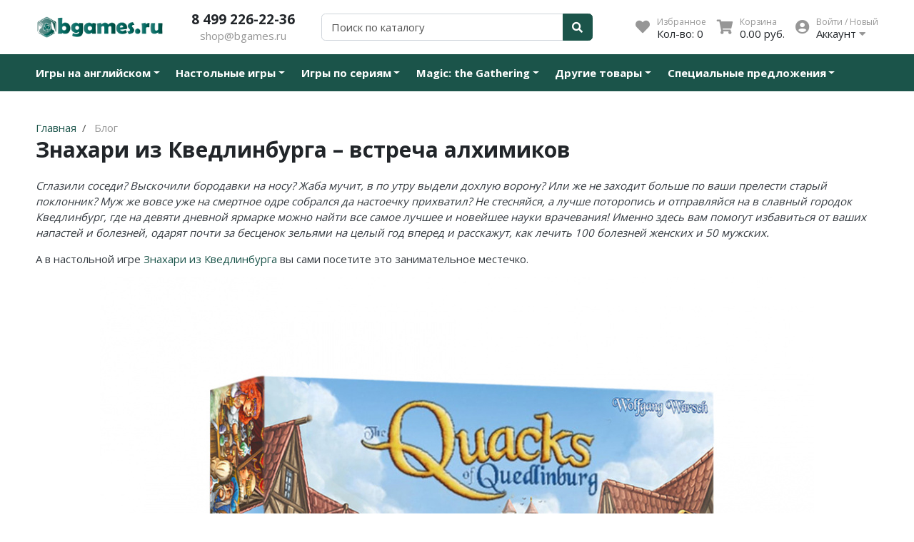

--- FILE ---
content_type: text/html; charset=utf-8
request_url: https://www.bgames.ru/blogs/blog/znahari-iz-kvedlinburga-vstrecha-alhimikov
body_size: 19004
content:
<!DOCTYPE html>
<html lang="en">
<head><meta data-config="{&quot;article_id&quot;:981582}" name="page-config" content="" /><meta data-config="{&quot;money_with_currency_format&quot;:{&quot;delimiter&quot;:&quot; &quot;,&quot;separator&quot;:&quot;.&quot;,&quot;format&quot;:&quot;%n %u&quot;,&quot;unit&quot;:&quot;руб.&quot;,&quot;show_price_without_cents&quot;:0},&quot;currency_code&quot;:&quot;RUR&quot;,&quot;currency_iso_code&quot;:&quot;RUB&quot;,&quot;default_currency&quot;:{&quot;title&quot;:&quot;Российский рубль&quot;,&quot;code&quot;:&quot;RUR&quot;,&quot;rate&quot;:1.0,&quot;format_string&quot;:&quot;%n %u&quot;,&quot;unit&quot;:&quot;руб.&quot;,&quot;price_separator&quot;:&quot;&quot;,&quot;is_default&quot;:true,&quot;price_delimiter&quot;:&quot;&quot;,&quot;show_price_with_delimiter&quot;:true,&quot;show_price_without_cents&quot;:false},&quot;facebook&quot;:{&quot;pixelActive&quot;:false,&quot;currency_code&quot;:&quot;RUB&quot;,&quot;use_variants&quot;:false},&quot;vk&quot;:{&quot;pixel_active&quot;:true,&quot;price_list_id&quot;:&quot;4807&quot;},&quot;new_ya_metrika&quot;:true,&quot;ecommerce_data_container&quot;:&quot;dataLayer&quot;,&quot;common_js_version&quot;:null,&quot;vue_ui_version&quot;:null,&quot;feedback_captcha_enabled&quot;:null,&quot;account_id&quot;:182774,&quot;hide_items_out_of_stock&quot;:false,&quot;forbid_order_over_existing&quot;:true,&quot;minimum_items_price&quot;:null,&quot;enable_comparison&quot;:true,&quot;locale&quot;:&quot;ru&quot;,&quot;client_group&quot;:null,&quot;consent_to_personal_data&quot;:{&quot;active&quot;:true,&quot;obligatory&quot;:true,&quot;description&quot;:&quot;Отправляя персональные данные из данной формы, я подтверждаю свое согласие на обработку персональных данных и соглашаюсь c \u003ca href=\&quot;https://edinorog.org/page/politika-konfidentsialnosti\&quot; target=\&quot;blank\&quot; \&quot;\u003eполитикой конфиденциальности\u003c/a\u003e.&quot;},&quot;recaptcha_key&quot;:&quot;6LfXhUEmAAAAAOGNQm5_a2Ach-HWlFKD3Sq7vfFj&quot;,&quot;recaptcha_key_v3&quot;:&quot;6LcZi0EmAAAAAPNov8uGBKSHCvBArp9oO15qAhXa&quot;,&quot;yandex_captcha_key&quot;:&quot;ysc1_ec1ApqrRlTZTXotpTnO8PmXe2ISPHxsd9MO3y0rye822b9d2&quot;,&quot;checkout_float_order_content_block&quot;:false,&quot;available_products_characteristics_ids&quot;:null,&quot;sber_id_app_id&quot;:&quot;5b5a3c11-72e5-4871-8649-4cdbab3ba9a4&quot;,&quot;theme_generation&quot;:2,&quot;quick_checkout_captcha_enabled&quot;:false,&quot;max_order_lines_count&quot;:500,&quot;sber_bnpl_min_amount&quot;:1000,&quot;sber_bnpl_max_amount&quot;:150000,&quot;counter_settings&quot;:{&quot;data_layer_name&quot;:&quot;dataLayer&quot;,&quot;new_counters_setup&quot;:false,&quot;add_to_cart_event&quot;:true,&quot;remove_from_cart_event&quot;:true,&quot;add_to_wishlist_event&quot;:true},&quot;site_setting&quot;:{&quot;show_cart_button&quot;:true,&quot;show_service_button&quot;:false,&quot;show_marketplace_button&quot;:false,&quot;show_quick_checkout_button&quot;:false},&quot;warehouses&quot;:[{&quot;id&quot;:4101252,&quot;title&quot;:&quot;Основной&quot;,&quot;array_index&quot;:0}],&quot;captcha_type&quot;:&quot;google&quot;,&quot;human_readable_urls&quot;:false}" name="shop-config" content="" /><meta name='js-evnvironment' content='production' /><meta name='default-locale' content='ru' /><meta name='insales-redefined-api-methods' content="[]" /><script type="text/javascript" src="https://static.insales-cdn.com/assets/static-versioned/v3.72/static/libs/lodash/4.17.21/lodash.min.js"></script>
<!--InsalesCounter -->
<script type="text/javascript">
(function() {
  if (typeof window.__insalesCounterId !== 'undefined') {
    return;
  }

  try {
    Object.defineProperty(window, '__insalesCounterId', {
      value: 182774,
      writable: true,
      configurable: true
    });
  } catch (e) {
    console.error('InsalesCounter: Failed to define property, using fallback:', e);
    window.__insalesCounterId = 182774;
  }

  if (typeof window.__insalesCounterId === 'undefined') {
    console.error('InsalesCounter: Failed to set counter ID');
    return;
  }

  let script = document.createElement('script');
  script.async = true;
  script.src = '/javascripts/insales_counter.js?7';
  let firstScript = document.getElementsByTagName('script')[0];
  firstScript.parentNode.insertBefore(script, firstScript);
})();
</script>
<!-- /InsalesCounter -->
      <script>gtmDataLayer = []; </script>
      <!-- Google Tag Manager -->
      <script>(function(w,d,s,l,i){w[l]=w[l]||[];w[l].push({'gtm.start':
      new Date().getTime(),event:'gtm.js'});var f=d.getElementsByTagName(s)[0],
      j=d.createElement(s),dl=l!='dataLayer'?'&l='+l:'';j.async=true;j.src=
      'https://www.googletagmanager.com/gtm.js?id='+i+dl;f.parentNode.insertBefore(j,f);
      })(window,document,'script','gtmDataLayer','GTM-5DJ62XQ');
      </script>
      <!-- End Google Tag Manager -->
    <script type="text/javascript">
      (function() {
        var fileref = document.createElement('script');
        fileref.setAttribute("type","text/javascript");
        fileref.setAttribute("src", 'https://pnn.insales-tech.ru/pnn/pnn.js');
        document.getElementsByTagName("head")[0].appendChild(fileref);
      })();
    </script>

<meta charset="UTF-8" />
<meta name="viewport" content="width=device-width, initial-scale=1, shrink-to-fit=no">
<meta name="keywords" content="Знахари из Кведлинбурга, Знахари из Кведлинбурга купить, Знахари из Кведлинбурга цена, Знахари из Кведлинбурга настольная игра, Знахари из Кведлинбурга настольная игра купить, Знахари из Кведлинбурга настольная игра цена"/>


	

	

<title>
	
	
		Знахари из Кведлинбурга – встреча алхимиков
	
</title>










	<meta name="description" content="Знахари из Кведлинбурга – встреча алхимиков"/>






<meta name="robots" content="index,follow" />
<meta http-equiv="X-UA-Compatible" content="IE=edge,chrome=1" />
<meta name="SKYPE_TOOLBAR" content="SKYPE_TOOLBAR_PARSER_COMPATIBLE" />

<!-- canonical url-->


<!-- rss feed-->



	<meta property="og:title" content="Знахари из Кведлинбурга – встреча алхимиков" />
	<meta property="og:image" content="/images/no_image_original.jpg" />
	<meta property="og:type" content="website" />
	<meta property="og:url" content="https://www.bgames.ru/blogs/blog/znahari-iz-kvedlinburga-vstrecha-alhimikov" />

	




<script type="application/ld+json">
	{
	"@context": "https://schema.org",
	"@type": "Organization",
	"url": "https://www.bgames.ru",
	"logo": "https://static.insales-cdn.com/assets/1/4424/1929544/1728659864/logotype.png",
	"contactPoint": [{
	"@type": "ContactPoint",
	"telephone": "8 499 226-22-36",
	"contactType": "customer service"
	}]
	}
</script><script type="application/ld+json">
		{
		"@context": "https://schema.org",
		"@type": "WebSite",
		"url": "https://www.bgames.ru",
		"potentialAction": {
			"@type": "SearchAction",
			"target": {
				"@type": "EntryPoint",
				"urlTemplate": "https://www.bgames.ru/search?q={search_term_string}"
			},
			"query-input": "required name=search_term_string"
			}
		}
	</script>
<style> #ldr{position: fixed; top: 0; left: 0; width: 100%; height: 100%; z-index: 9999999999999; background: #fff; opacity: 1; visibility: visible; -webkit-transition: 0.2s all; -moz-transition: 0.2s all; -ms-transition: 0.2s all; -o-transition: 0.2s all; transition: 0.2s all; } #ldr.invisible{visibility: hidden; opacity: 0; } #ldr svg{position: absolute; top: 0; left: 0; right: 0; bottom: 0; height: 100px; width: 100px; margin: auto; } </style>
<link href="https://static.insales-cdn.com/assets/1/4424/1929544/1728659864/favicon.png" rel="shortcut icon" type="image/png" sizes="16x16">
</head>
<body>
	<div id="ldr"> <svg version="1.1" id="L4" xmlns="http://www.w3.org/2000/svg" xmlns:xlink="http://www.w3.org/1999/xlink" x="0px" y="0px"viewBox="0 0 50 100" enable-background="new 0 0 0 0" xml:space="preserve"> <circle fill="#aaa" stroke="none" cx="6" cy="50" r="6"> <animate attributeName="opacity"dur="1s"values="0;1;0"repeatCount="indefinite"begin="0.1"/> </circle> <circle fill="#ddd" stroke="none" cx="26" cy="50" r="6"> <animate attributeName="opacity"dur="1s"values="0;1;0"repeatCount="indefinite"begin="0.2"/> </circle> <circle fill="#eaeaea" stroke="none" cx="46" cy="50" r="6"> <animate attributeName="opacity"dur="1s"values="0;1;0"repeatCount="indefinite"begin="0.3"/> </circle> </svg> </div>
	<nav class="navbar navbar-main navbar-dark bg-primary d-flex d-md-none">
	<div class="col-3">
		<span class="text-white d-block cursor-pointer js-toggle-menu pt-2 pb-2"><i class="fa fa-2x fa-bars"></i></span>
	</div>
	<div class="col-9 d-flex justify-content-end">
		<a href="/client_account/login" class="inline-block text-white pt-2 pb-2">
			<i class="fa fa-2x fa-user-circle"></i>
		</a>
		<a href="/favorites" class="inline-block text-white pt-2 pb-2 pl-2 ml-4 relative">
			<i class="fa fa-2x fa-heart"></i> <span data-ui-favorites-counter class="sub-number"></span>
		</a>
		<a href="/cart_items" class="inline-block text-white pt-2 pb-2 pl-2 ml-4 relative">
			<i class="fa fa-2x fa-shopping-cart"></i> <span data-cart-items class="sub-number"></span>
		</a>
	</div>
</nav>

<header class="section-header">
	
	


	<section class="header-main">
		<div class="container">
			<div class="row align-items-center">
				<div class="col-6 col-sm-6 col-md-4 col-lg-2 text-left">
					<a href="/" class="brand-wrap">
						<img class="logo" src="https://static.insales-cdn.com/assets/1/4424/1929544/1728659864/logotype.png">
					</a> 
				</div>
				<div class="col-6 col-sm-6 col-md-4 col-lg-2 text-right text-sm-center">
					<div class="h5 top-phone mb-0"><a class="text-dark" href="tel:84992262236">8 499 226-22-36</a></div>
					<div><a class="text-muted" href="mailto:shop@bgames.ru">shop@bgames.ru</a></div>
				</div> 
				<div class="col-12 col-sm-12 col-md-4 col-lg-3 col-xl-4 relative search-wrapper on-article">
					<form action="/search" class="search">
						<div class="input-group">
							<input type="text" class="form-control js-search-input" name="q" placeholder="Поиск по каталогу">
							<div class="input-group-append">
								<button class="btn btn-primary" type="submit">
									<i class="fa fa-search"></i>
								</button>
							</div>
						</div>
					</form>
					<div class="search-results js-search-results"></div>
				</div>
				<div class="col-12 col-sm-12 col-lg-5 col-xl-4 d-none d-md-block">
					<div class="widgets-wrap d-flex justify-content-center justify-content-lg-end mt-4 mt-lg-0">
						<div class="widget-header">
							<a href="/favorites" class="icontext">
								<div class="icon"><i class="fa fa-lg fa-heart"></i></div>
								<div class="text">
									<small class="text-muted">Избранное</small> <br>
									<span>Кол-во: <span data-ui-favorites-counter>-</span></span>
								</div>
							</a>
						</div>
						<div class="widget-header">
							<a href="/cart_items" class="ml-3 icontext">
								<div class="icon"><i class="fa fa-lg fa-shopping-cart"></i></div>
								<div class="text">
									<small class="text-muted">Корзина</small> <br>
									<span data-total-price>0 руб.</span>
								</div>
							</a>
						</div> 
						<div class="widget-header dropdown">
							<a href="/client_account/login" class="ml-3 icontext" data-toggle="dropdown" data-offset="20,10">
								<div class="icon"><i class="fa fa-lg fa-user-circle"></i></div>
								<div class="text"> 
									
									<small class="text-muted">Войти / Новый</small> <br>
									<span>Аккаунт <i class="fa fa-caret-down"></i></span>
									
								</div>
							</a>
							<div class="dropdown-menu dropdown-menu-right">
								
								<form class="px-4 py-3" accept-charset="UTF-8" method="post" action="/client_account/session">
									<input name="utf8" type="hidden" value="✓">
									<div class="form-group">
										<label>Email</label>
										<input type="email" class="form-control" name="email" placeholder="email@example.com">
									</div>
									<div class="form-group">
										<label>Пароль</label>
										<input type="password" name="password" class="form-control">
									</div>
									<button type="submit" class="btn btn-primary">Вход</button>
								</form>
								<hr class="dropdown-divider">
								<a class="dropdown-item" href="/client_account/contacts/new">Зарегистрироваться</a>
								<a class="dropdown-item" href="/client_account/password/change">Забыли пароль?</a>
								
							</div> 
						</div> 
					</div>	
				</div> 
			</div> 
		</div> 
	</section> 

</header>





<nav class="navbar navbar-expand-md navbar-main navbar-dark bg-primary d-none d-md-flex">
	<div class="container relative">
		<button class="navbar-toggler" type="button" data-toggle="collapse" data-target="#main_nav" aria-expanded="false" aria-label="Toggle navigation">
			<span class="navbar-toggler-icon"></span>
		</button>
		<div class="collapse navbar-collapse " id="main_nav">
			<ul class="navbar-nav">
				
				
				<li class="nav-item dropdown">
					<a class="nav-link dropdown-toggle pl-0 pr-4" href="/collection/cool-english-games" data-toggle="dropdown" aria-haspopup="true" aria-expanded="false">Игры на английском</a>
					<div class="dropdown-menu border-primary rounded-0 mt-0 border-top-0 columned2">
						
						
						<a class="dropdown-item" href="/collection/katalog">Стратегии на английском</a>
						
						<a class="dropdown-item" href="/collection/kartochnye-na-angliyskom">Карточные на английском</a>
						
						<a class="dropdown-item" href="/collection/priklyucheniya-na-angliyskom">Приключения на английском</a>
						
						<a class="dropdown-item" href="/collection/kooperativnye-na-angliyskom">Кооперативные на английском</a>
						
						<a class="dropdown-item" href="/collection/semeynye-na-angliyskom">Семейные на английском</a>
						
						<a class="dropdown-item" href="/collection/takticheskie-na-angliyskom">Тактические на английском</a>
						
					</div>
				</li>
				
				
				
				<li class="nav-item dropdown">
					<a class="nav-link dropdown-toggle pl-0 pr-4" href="/collection/boardgames" data-toggle="dropdown" aria-haspopup="true" aria-expanded="false">Настольные игры</a>
					<div class="dropdown-menu border-primary rounded-0 mt-0 border-top-0 columned2">
						
						
						<a class="dropdown-item" href="/collection/new">Новинки</a>
						
						<a class="dropdown-item" href="/collection/hit">Хиты продаж</a>
						
						<a class="dropdown-item" href="/collection/gift">В подарок</a>
						
						<a class="dropdown-item" href="/collection/children">Детям</a>
						
						<a class="dropdown-item" href="/collection/family">Для всей семьи</a>
						
						<a class="dropdown-item" href="/collection/fun">Для компании</a>
						
						<a class="dropdown-item" href="/collection/duel">Для двоих</a>
						
						<a class="dropdown-item" href="/collection/compact">В дорогу</a>
						
						<a class="dropdown-item" href="/collection/cards">Карточные</a>
						
						<a class="dropdown-item" href="/collection/logic">Логические</a>
						
						<a class="dropdown-item" href="/collection/cooperative">Кооперативные</a>
						
						<a class="dropdown-item" href="/collection/strategy">Стратегические</a>
						
						<a class="dropdown-item" href="/collection/adventure">Приключения</a>
						
						<a class="dropdown-item" href="/collection/economic">Экономические</a>
						
						<a class="dropdown-item" href="/collection/tactic">Тактические</a>
						
						<a class="dropdown-item" href="/collection/detective">Детективные</a>
						
						<a class="dropdown-item" href="/collection/quests">Игры-квесты</a>
						
						<a class="dropdown-item" href="/collection/quiz">Викторины</a>
						
						<a class="dropdown-item" href="/collection/adult">Для взрослых (18+)</a>
						
					</div>
				</li>
				
				
				
				<li class="nav-item dropdown">
					<a class="nav-link dropdown-toggle pl-0 pr-4" href="/collection/series" data-toggle="dropdown" aria-haspopup="true" aria-expanded="false">Игры по сериям</a>
					<div class="dropdown-menu border-primary rounded-0 mt-0 border-top-0 columned2">
						
						
						<a class="dropdown-item" href="/collection/activity">Активити / Activity</a>
						
						<a class="dropdown-item" href="/collection/alias">Alias / Скажи Иначе</a>
						
						<a class="dropdown-item" href="/collection/uno">Свинтус / Уно</a>
						
						<a class="dropdown-item" href="/collection/jenga">Дженга/Башня</a>
						
						<a class="dropdown-item" href="/collection/terraforming-mars">Покорение Марса</a>
						
						<a class="dropdown-item" href="/collection/deckscape">КвестМастер</a>
						
						<a class="dropdown-item" href="/collection/tick-tack-boom">Тик-Так-Бумм</a>
						
						<a class="dropdown-item" href="/collection/root">Корни / Root</a>
						
						<a class="dropdown-item" href="/collection/scythe">Серп</a>
						
						<a class="dropdown-item" href="/collection/mice-and-mystics">О мышах и тайнах</a>
						
						<a class="dropdown-item" href="/collection/evolution">Эволюция</a>
						
						<a class="dropdown-item" href="/collection/brewmastery">Зельеварение</a>
						
						<a class="dropdown-item" href="/collection/life-style">Стиль Жизни</a>
						
						<a class="dropdown-item" href="/collection/crowdgames">Crowd Games</a>
						
						<a class="dropdown-item" href="/collection/lavka-games">Lavka Games</a>
						
						<a class="dropdown-item" href="/collection/gaga-games">GaGa Games</a>
						
						<a class="dropdown-item" href="/collection/evrikus">Эврикус</a>
						
						<a class="dropdown-item" href="/collection/gang-of-smarts">Банда умников</a>
						
						<a class="dropdown-item" href="/collection/other">Остальные серии</a>
						
					</div>
				</li>
				
				
				
				<li class="nav-item dropdown">
					<a class="nav-link dropdown-toggle pl-0 pr-4" href="/collection/mtg" data-toggle="dropdown" aria-haspopup="true" aria-expanded="false">Magic: the Gathering</a>
					<div class="dropdown-menu border-primary rounded-0 mt-0 border-top-0 columned2">
						
						
						<a class="dropdown-item" href="/collection/crimson-vow">Иннистрад: Багровая Клятва</a>
						
						<a class="dropdown-item" href="/collection/innistrad-polnochnaya-ohota">Иннистрад: Полночная Охота</a>
						
						<a class="dropdown-item" href="/collection/priklyucheniya-v-zabytyh-korolevstvah">Приключения в Забытых Королевствах</a>
						
						<a class="dropdown-item" href="/collection/striksheyven-shkola-magov">Стриксхейвен: Школа Магов</a>
						
						<a class="dropdown-item" href="/collection/kaldhaym">Калдхайм</a>
						
					</div>
				</li>
				
				
				
				<li class="nav-item dropdown">
					<a class="nav-link dropdown-toggle pl-0 pr-4" href="/collection/aksessuary-2" data-toggle="dropdown" aria-haspopup="true" aria-expanded="false">Другие товары</a>
					<div class="dropdown-menu border-primary rounded-0 mt-0 border-top-0 columned2">
						
						
						<a class="dropdown-item" href="/collection/accessories">Аксессуары</a>
						
						<a class="dropdown-item" href="/collection/boardgames-sleeves">Протекторы</a>
						
						<a class="dropdown-item" href="/collection/kubiki">Кубики</a>
						
					</div>
				</li>
				
				
				
				<li class="nav-item dropdown">
					<a class="nav-link dropdown-toggle pl-0 pr-4" href="/collection/spetsialnye-predlozheniya" data-toggle="dropdown" aria-haspopup="true" aria-expanded="false">Специальные предложения</a>
					<div class="dropdown-menu border-primary rounded-0 mt-0 border-top-0 columned2">
						
						
						<a class="dropdown-item" href="/collection/utsenka">Уцененный товар</a>
						
						<a class="dropdown-item" href="/collection/aktsiya">Акция</a>
						
					</div>
				</li>
				
				
			</ul>
		</div> <!-- collapse .// -->
		
		<a class="btn btn-primary sticky-cart" href="/cart_items">
			<i class="fa fa-lg fa-shopping-cart"></i> <span data-cart-items>0</span>
		</a>
		
	</div> <!-- container .// -->
</nav>



	<section class="section-content padding-y">
	<div class="container">

		<div class="row mt-0">
			<main class="col-md-12">
				

<ol class="breadcrumb" itemscope itemtype="http://schema.org/BreadcrumbList">
	<li class="breadcrumb-item" itemprop="itemListElement" itemscope itemtype="http://schema.org/ListItem"><a href="https://www.bgames.ru" itemprop="item"><span itemprop="name">Главная</span><meta itemprop="position" content="0"></a></li>
	
	<li class="breadcrumb-item" itemprop="itemListElement" itemscope itemtype="http://schema.org/ListItem">
		<a href="/blogs/blog" itemprop="item"><span itemprop="name">Блог</span><meta itemprop="position" content="1"></a>
	</li>
	
</ol>




				<header class="section-heading mt-0">
					<h1 class="section-title h2 mb-0">Знахари из Кведлинбурга – встреча алхимиков</h1>
					
				</header>
				<div class="content">
					<p><em><span>Сглазили соседи? Выскочили бородавки на носу? Жаба мучит, в по утру выдели дохлую ворону? Или же не заходит больше по ваши прелести старый поклонник? Муж же вовсе уже на смертное одре собрался да настоечку прихватил? Не стесняйся, а лучше поторопись и отправляйся на в славный городок Кведлинбург, где на девяти дневной ярмарке можно найти все самое лучшее и новейшее науки врачевания! Именно здесь вам помогут избавиться от ваших напастей и болезней, одарят почти за бесценок зельями на целый год вперед и расскажут, как лечить 100 болезней женских и 50 мужских. </span></em></p>
<p>А в настольной игре <a rel="noopener" href="https://edinorog.org/product/quacksalber-von-quedlinburg" target="_blank">Знахари из Кведлинбурга</a> вы сами посетите это занимательное местечко.</p>
<p><img style="display: block; margin-left: auto; margin-right: auto;" src='https://static.insales-cdn.com/files/1/7643/9960923/original/Знахари_из_Кведлинбурга-1.jpg' alt="" /></p>
<h3><span>Знахари из Кведлинбурга &ndash; тыквы и мышиные хвосты по одной цене за пачку!</span></h3>
<p>Немецкая настольная игра Quacksalber von Quedlinburg (Знахари из Кведлинбурга)&nbsp;от Schmidt&nbsp;Spiele уже успела получить несколько призов на родине и сразу же нашла российского локализатора в лице Лавки Игр. Поэтому вам не придется разбираться с оригинальными текстами ученых мужей Средневековья, а сразу же приступить к описанию игрового процесса в Знахари из Кведлинбурга на своем родном могучем.</p>
<p>Игрокам в Знахари из Кведлинбурга предстоит переквалифицироваться в средневековых знахарей и отправиться на ярморочный симпозиум, где и втюхать доверчивым клиентам всю свою продукцию. Вы хоть представляете, как в Темные века производились микстуры и смеси от всех болезней? Нет? Тогда Знахари из Кведлинбурга точно откроет вам глаза! Ведь ингредиентами в игре служат разнообразнейшие вещи.</p>
<p>Бабочка &laquo;Мертвая голова&raquo;, грибы, черепа мышей, тыквы, пауки, корешки мандрагоры, дыхание призраков &ndash; все пригодится в создании эликсиров. Главное, чтобы помистичней были. Ведь не зря же молва приписывает им магические свойства?</p>
<p>Готовить все это в Знахари из Кведлинбурга предстоит, конечно же, в котлах. Игроков Знахари из Кведлинбурга ожидают планшеты в виде алхимических котелков, в которые и придется закидывать, перемешивая, различные вещества и вещи.</p>
<p>Кстати, знахари-алхимики настолько верят в мистику, что каждый день готовы отправиться в шатер предсказателя, чтобы получить совет о том, какие зелья будут продаваться лучше всего. Не забываем о том, что ярмарка наша практически единственный симпозиум Средневековья по обмену премудростями и алхимическими наработка. И только здесь Знахарям из Кведлинбурга удастся приобрести новые книги с рецептами и поэксперементировать с варкой зелий.</p>
<p>Знахари из Кведлинбурга &ndash; это шикарная тематическая евро игра с массой компонентов и огромной любовью к деталям. &nbsp;</p>
<p>Купить <a rel="noopener" href="https://edinorog.org/product/quacksalber-von-quedlinburg" target="_blank">Знахари из Кведлинбурга</a> вы сможете в магазине Единорог в Москве, Воронеже, Липецке, Санкт-Петербурге, Краснодаре или Екатеринбурге. Определиться с выбором и опробовать игру Знахари из Кведлинбурга &nbsp;перед покупкой помогут опытные гейм мастера, что ждут вас в каждом представительстве магазина Единорог.</p>
				</div>
				<div class="reviews-wrapper mt-4">
					
				</div>
				
			</main>
		</div>

	</div> <!-- container .//  -->
</section>
	<div class="plus-block">
	<div class="wrapper">
		<div class="plus-block_content">
			<div class="plus-block_text"><a href="/page/dostavka-i-oplata">Бесплатная доставка от 3 000 руб.</a></div>
			<div class="plus-block_text"><a href="/page/discounts#plus5plz">Скидка на 5% больше, чем у конкурентов</a></div>
		</div>
	</div>
</div>
	<footer class="section-footer">
	<div class="container">
		<section class="footer-top  padding-y">
			<div class="row">
				<aside class="col-md-4 col-12">
					<article class="mr-md-4">
						<h5 class="title">Контакты</h5>
						<ul class="list-icon">
							<li class="pl-1"> <div class="h5 mb-0"><a class="text-primary" href="tel:8 499 226-22-36">8 499 226-22-36</a></div></li>
							<li> <i class="icon fa fa-envelope"> </i> <a href="mailto:shop@bgames.ru">shop@bgames.ru</a> </li>
							
							<li> <i class="icon fa fa-clock"> </i>Пн-Пт: 10:00 - 20:00</li>
						</ul>
					</article>
				</aside>
				
				
				<aside class="col-md col-12">
					<h5 class="title">Информация</h5>
					<ul class="list-unstyled">
						
						<li> <a href="/page/dostavka-i-oplata">Доставка и оплата</a></li>
						
						<li> <a href="/page/discounts">Система скидок</a></li>
						
						<li> <a href="/blogs/last_news">Новости</a></li>
						
						<li> <a href="/blogs/blog">Блог</a></li>
						
						<li> <a href="/page/politika-konfidentsialnosti">Политика конфиденциальности</a></li>
						
						<li> <a href="/page/contacts">Контакты</a></li>
						
					</ul>
				</aside>
				
				
				<aside class="col-md col-12">
					<h5 class="title">Личный кабинет</h5>
					<ul class="list-unstyled">
						
						<li> <a href="/cart_items">Моя корзина</a></li>
						
						<li> <a href="http://edinorog.org/client_account/contacts">Мои контакты</a></li>
						
						<li> <a href="http://edinorog.org/client_account/addresses/new">Адрес доставки</a></li>
						
						<li> <a href="http://edinorog.org/client_account/orders">Мои заказы</a></li>
						
						<li> <a href="http://edinorog.org/client_account/feedback">Обратная связь</a></li>
						
					</ul>
				</aside>
				<aside class="col-md-4 col-12">
					<h5 class="title">Мы в соц.сетях</h5>
					<div>
						<a href="https://vk.com/bgamesru" target="_blank" class="btn btn-icon btn-primary border-0 icon-vk"> <i class="fab fa-vk"></i> </a>
						
						
						<a href="https://wa.me/79296647157" target="_blank" class="btn btn-icon btn-primary border-0 icon-odnoklassniki"> <i class="fab fa-whatsapp"></i> </a>
						
					</div>

				</aside>
			</div> <!-- row.// -->
		</section>	<!-- footer-top.// -->
	</div><!-- //container -->
	<div class="border-top">
		<div class="container">
			<section class="footer-bottom row align-items-center">
				<div class="col-md-7">
					<p class="mb-0">
						&copy; 2022 BGames.ru — Интернет-магазин настольных игр <span class="text-muted">работает на платформе <a href="http://www.insales.ru/?aff=615f0133b">InSales</a></span>
					</p>
				</div>
				<div class="col-md-5 text-md-right mt-3 mt-md-0">
					<img height="30" class="lazy" src="[data-uri]" data-src="https://static.insales-cdn.com/assets/1/4424/1929544/1728659864/pay_icons.png" alt="Способы оплаты">
				</div>
			</section>
		</div>
	</div>
</footer>
	<script type="text/template" data-template-id="favorite">
  <div class="products-favorite">
    <div class="row">
      <% _.forEach(products, function (product){  %>
      <div class="col-lg-3 col-md-4 col-sm-6 col-6 mb-2 mb-sm-4 product_card-cell">
        <form action="/cart_items" method="post" data-product-id="<%= product.id %>" class="h-100">
          <figure class="card card-product-grid">
            <span class="topbar">
              <a class="float-right" data-ui-favorites-trigger="<%= product.id %>"><i class="fa fa-trash fa-lg"></i></a>
            </span>
            <a href="<%= product.url %>" class="img-wrap"> 
              <img data-main-photo class="img-contain" src="<% if (product.first_image.large_url.indexOf('no_image') > -1){ %>https://static.insales-cdn.com/assets/1/4424/1929544/1728659864/placeholder.png<% }else{ %><%= product.first_image.large_url %><% } %>">
            </a>
            <figcaption class="info-wrap">
              <a href="<%= product.url %>" class="title"><%= product.title %></a>
              <div>
                <var class="price"><% if (product.variants[0].price > 0){ %><%= Shop.money.format(product.variants[0].price) %><% }else{ %>Бесплатно<% } %></var>
                <a href="<%= product.url %>" class="btn btn-sm btn-outline-primary float-right"><span>Подробнее</span> <i class="fa fa-eye"></i></a>
              </div>
            </figcaption>
          </figure>
        </form>
      </div>
      <% }) %>
    </div>
  </div>
</script>

<script type="text/template" data-template-id="empty-cart">
  <div class="card-body text-center scrollable-content">
    <h1 class="h2">В вашей корзине пусто</h1>
    <p class="text-muted">Перейти на <a href="/">главную страницу</a></p>
    <div class="mt-4">
      <img src="https://static.insales-cdn.com/assets/1/4424/1929544/1728659864/empty.png" width="250" alt="Товаров не найдено">
    </div>
  </div>
</script>




<script type="text/template" data-template-id="option-select">
  <div class="<%= classes.option %> is-select">
    <label class="<%= classes.label %>"><%= title %></label>
    <div class="input-group input-group-sm">
      <select class="custom-select bg-select <%= classes.values %>" data-option-bind="<%= option.id %>">
        <% _.forEach(values, function (value){ %>
        <option
        <%= value.controls %>
        <%= value.state %>
        >
        <%= value.title %>
      </option>
      <% }) %>
    </select>
  </div>
</div>
</script>

<script type="text/template" data-template-id="option-span">
  <div class="<%= classes.option %> is-span">
    <label class="<%= classes.label %>"><%= title %></label>
    <div class="<%= classes.values %>">
      <% _.forEach(values, function (value){ %>
      <button class="<%= value.classes.all %> is-span"
        <%= value.controls %>
        <%= value.state %>
        >
        <%= value.title %>
      </button>
      <% }) %>
    </div>
  </div>
</script>

<script type="text/template" data-template-id="option-select-product">
  <div class="<%= classes.option %> is-select item-option-select">
    <h6 class="mb-1 <%= classes.label %>"><%= title %></h6>
    <div class="input-group input-group-sm">
      <select class="custom-select bg <%= classes.values %>" data-option-bind="<%= option.id %>">
        <% _.forEach(values, function (value){ %>
        <option
        <%= value.controls %>
        <%= value.state %>
        >
        <%= value.title %>
      </option>
      <% }) %>
    </select>
  </div>
</div>
</script>

<script type="text/template" data-template-id="option-span-product">
  <div class="<%= classes.option %> is-span item-option-select">
    <h6 class="mb-1 <%= classes.label %>"><%= title %></h6>
    <div class="<%= classes.values %>">
      <% _.forEach(values, function (value){ %>
      <button class="<%= value.classes.all %> is-span btn btn-sm btn-outline-primary"
        <%= value.controls %>
        <%= value.state %>
        >
        <%= value.title %>
      </button>
      <% }) %>
    </div>
  </div>
</script>
	

<div id="modal-review" class="modal fade" tabindex="-1">
  <div class="modal-dialog modal-dialog-centered modal-dialog-scrollable">
    <div class="modal-content">
      <button type="button" class="close" data-dismiss="modal" aria-label="Close">
        <span aria-hidden="true">&times;</span>
      </button>
      <div class="modal-body">
        <div class="text-center">
          <div class="h5">Спасибо за ваше мнение</div>
          
          <p>Ваш отзыв будет опубликован сразу после проверки</p>
          
        </div>
      </div>
    </div>
  </div>
</div>
<div id="modal-review-captcha" class="modal fade" tabindex="-1">
  <div class="modal-dialog modal-dialog-centered modal-dialog-scrollable">
    <div class="modal-content">
      <button type="button" class="close" data-dismiss="modal" aria-label="Close">
        <span aria-hidden="true">&times;</span>
      </button>
      <div class="modal-body">
        <div class="text-center">
          <div class="h5">Упс! Что-то не так!</div>
          <p>Вы не прошли капчу. Если вы реальный человек, пожалуйста, сделайте это.</p>
        </div>
      </div>
    </div>
  </div>
</div>


<div class="d-none">
  <nav id="menu">
    <ul>
      
      <li class="white-li ">
        
        <span>Игры на английском</span>
        <ul>
          <li ><a href="/collection/cool-english-games">Все товары</a></li>
          
          <li >
            
            <a href="/collection/katalog">Стратегии на английском</a>
            
          </li>
          
          <li >
            
            <a href="/collection/kartochnye-na-angliyskom">Карточные на английском</a>
            
          </li>
          
          <li >
            
            <a href="/collection/priklyucheniya-na-angliyskom">Приключения на английском</a>
            
          </li>
          
          <li >
            
            <a href="/collection/kooperativnye-na-angliyskom">Кооперативные на английском</a>
            
          </li>
          
          <li >
            
            <a href="/collection/semeynye-na-angliyskom">Семейные на английском</a>
            
          </li>
          
          <li >
            
            <a href="/collection/takticheskie-na-angliyskom">Тактические на английском</a>
            
          </li>
          
        </ul>
        
      </li>
      
      <li class="white-li ">
        
        <span>Настольные игры</span>
        <ul>
          <li ><a href="/collection/boardgames">Все товары</a></li>
          
          <li >
            
            <a href="/collection/new">Новинки</a>
            
          </li>
          
          <li >
            
            <a href="/collection/hit">Хиты продаж</a>
            
          </li>
          
          <li >
            
            <a href="/collection/gift">В подарок</a>
            
          </li>
          
          <li >
            
            <a href="/collection/children">Детям</a>
            
          </li>
          
          <li >
            
            <a href="/collection/family">Для всей семьи</a>
            
          </li>
          
          <li >
            
            <a href="/collection/fun">Для компании</a>
            
          </li>
          
          <li >
            
            <a href="/collection/duel">Для двоих</a>
            
          </li>
          
          <li >
            
            <a href="/collection/compact">В дорогу</a>
            
          </li>
          
          <li >
            
            <a href="/collection/cards">Карточные</a>
            
          </li>
          
          <li >
            
            <a href="/collection/logic">Логические</a>
            
          </li>
          
          <li >
            
            <a href="/collection/cooperative">Кооперативные</a>
            
          </li>
          
          <li >
            
            <a href="/collection/strategy">Стратегические</a>
            
          </li>
          
          <li >
            
            <a href="/collection/adventure">Приключения</a>
            
          </li>
          
          <li >
            
            <a href="/collection/economic">Экономические</a>
            
          </li>
          
          <li >
            
            <a href="/collection/tactic">Тактические</a>
            
          </li>
          
          <li >
            
            <a href="/collection/detective">Детективные</a>
            
          </li>
          
          <li >
            
            <a href="/collection/quests">Игры-квесты</a>
            
          </li>
          
          <li >
            
            <a href="/collection/quiz">Викторины</a>
            
          </li>
          
          <li >
            
            <a href="/collection/adult">Для взрослых (18+)</a>
            
          </li>
          
        </ul>
        
      </li>
      
      <li class="white-li ">
        
        <span>Игры по сериям</span>
        <ul>
          <li ><a href="/collection/series">Все товары</a></li>
          
          <li >
            
            <a href="/collection/activity">Активити / Activity</a>
            
          </li>
          
          <li >
            
            <a href="/collection/alias">Alias / Скажи Иначе</a>
            
          </li>
          
          <li >
            
            <a href="/collection/uno">Свинтус / Уно</a>
            
          </li>
          
          <li >
            
            <a href="/collection/jenga">Дженга/Башня</a>
            
          </li>
          
          <li >
            
            <a href="/collection/terraforming-mars">Покорение Марса</a>
            
          </li>
          
          <li >
            
            <a href="/collection/deckscape">КвестМастер</a>
            
          </li>
          
          <li >
            
            <a href="/collection/tick-tack-boom">Тик-Так-Бумм</a>
            
          </li>
          
          <li >
            
            <a href="/collection/root">Корни / Root</a>
            
          </li>
          
          <li >
            
            <a href="/collection/scythe">Серп</a>
            
          </li>
          
          <li >
            
            <a href="/collection/mice-and-mystics">О мышах и тайнах</a>
            
          </li>
          
          <li >
            
            <a href="/collection/evolution">Эволюция</a>
            
          </li>
          
          <li >
            
            <a href="/collection/brewmastery">Зельеварение</a>
            
          </li>
          
          <li >
            
            <a href="/collection/life-style">Стиль Жизни</a>
            
          </li>
          
          <li >
            
            <a href="/collection/crowdgames">Crowd Games</a>
            
          </li>
          
          <li >
            
            <a href="/collection/lavka-games">Lavka Games</a>
            
          </li>
          
          <li >
            
            <a href="/collection/gaga-games">GaGa Games</a>
            
          </li>
          
          <li >
            
            <a href="/collection/evrikus">Эврикус</a>
            
          </li>
          
          <li >
            
            <a href="/collection/gang-of-smarts">Банда умников</a>
            
          </li>
          
          <li >
            
            <span>Остальные серии</span>
            <ul>
              <li ><a href="/collection/other">Все товары</a></li>
              
              <li ><a href="/collection/cards-against-humanity">500 злобных карт</a></li>
              
              <li ><a href="/collection/blood-rage">Blood Rage</a></li>
              
              <li ><a href="/collection/brass">Brass</a></li>
              
              <li ><a href="/collection/elder-sign">Elder Sign</a></li>
              
              <li ><a href="/collection/five-tribes">Five Tribes</a></li>
              
              <li ><a href="/collection/mansions-of-madness">Mansions of Madness</a></li>
              
              <li ><a href="/collection/clank">Кланк! / Clank!</a></li>
              
              <li ><a href="/collection/lovecraft">Лавкрафт</a></li>
              
              <li ><a href="/collection/dead-of-winter">Мертвый сезон</a></li>
              
              <li ><a href="/collection/pixel-tactics">Пиксель Тактикс</a></li>
              
              <li ><a href="/collection/sagrada">Саграда</a></li>
              
            </ul>
            
          </li>
          
        </ul>
        
      </li>
      
      <li class="white-li ">
        
        <span>Magic: the Gathering</span>
        <ul>
          <li ><a href="/collection/mtg">Все товары</a></li>
          
          <li >
            
            <a href="/collection/crimson-vow">Иннистрад: Багровая Клятва</a>
            
          </li>
          
          <li >
            
            <a href="/collection/innistrad-polnochnaya-ohota">Иннистрад: Полночная Охота</a>
            
          </li>
          
          <li >
            
            <a href="/collection/priklyucheniya-v-zabytyh-korolevstvah">Приключения в Забытых Королевствах</a>
            
          </li>
          
          <li >
            
            <a href="/collection/striksheyven-shkola-magov">Стриксхейвен: Школа Магов</a>
            
          </li>
          
          <li >
            
            <a href="/collection/kaldhaym">Калдхайм</a>
            
          </li>
          
        </ul>
        
      </li>
      
      <li class="white-li ">
        
        <span>Другие товары</span>
        <ul>
          <li ><a href="/collection/aksessuary-2">Все товары</a></li>
          
          <li >
            
            <a href="/collection/accessories">Аксессуары</a>
            
          </li>
          
          <li >
            
            <span>Протекторы</span>
            <ul>
              <li ><a href="/collection/boardgames-sleeves">Все товары</a></li>
              
              <li ><a href="/collection/nabory-protektorov">Наборы протекторов</a></li>
              
            </ul>
            
          </li>
          
          <li >
            
            <a href="/collection/kubiki">Кубики</a>
            
          </li>
          
        </ul>
        
      </li>
      
      <li class="white-li ">
        
        <span>Специальные предложения</span>
        <ul>
          <li ><a href="/collection/spetsialnye-predlozheniya">Все товары</a></li>
          
          <li >
            
            <a href="/collection/utsenka">Уцененный товар</a>
            
          </li>
          
          <li >
            
            <a href="/collection/aktsiya">Акция</a>
            
          </li>
          
        </ul>
        
      </li>
      
      
      <li><a href="/page/dostavka-i-oplata" class="">Доставка</a></li>
      
      <li><a href="/collection/all" class="">Каталог</a></li>
      
      <li><a href="/blogs/blog" class="">Блог</a></li>
      
      <li><a href="/collection/boardgames" class="">Настольные игры</a></li>
      
    </ul>
  </nav>
</div>

<div aria-live="polite" aria-atomic="true" class="toasts-wrapper position-fixed">
  <div class="toast-container p-3">

    <div id="fav-add" class="toast hide" role="alert" aria-live="assertive" aria-atomic="true">
      <div class="toast-body">
        <div>
          <span class="align-middle">Товар добавлен в избранное</span> 
          <a href="/favorites" class="ml-2 btn align-middle btn-primary btn-sm">Посмотреть</a> 
          <button type="button" class="ml-2 align-middle close" data-dismiss="toast" aria-label="Close">
            <span aria-hidden="true">&times;</span>
          </button>
        </div>
      </div>
    </div>
    <div id="fav-remove" class="toast hide" role="alert" aria-live="assertive" aria-atomic="true">
      <div class="toast-body">
        <div>
          <span class="align-middle">Товар удален из избранного</span> 
          <button type="button" class="ml-2 align-middle close" data-dismiss="toast" aria-label="Close">
            <span aria-hidden="true">&times;</span>
          </button>
        </div>
      </div>
    </div>

  </div>
</div>
	<link href="https://static.insales-cdn.com/assets/1/4424/1929544/1728659864/theme.css" rel="stylesheet" type="text/css" />
<script>document.addEventListener("DOMContentLoaded", function(){document.getElementById('ldr').classList.add('invisible')});</script>
<script>
	window.InsalesThemeSettings = {"index-cell":"3","index-colls-cell-d":"4","index-colls-cell-m":"4","index-limit":"12","autoplay":"","ozon_count":"","googlefont":"","main_color":"#1b544a","hover_color":"#2e9f8b","fill_buttons":"1","button_color":"#1b544a","button_text_color":"#fff","button_color_hover":"#2e9f8b","button_text_color_hover":"#ffffff","bg_color":"#ffffff","show_toppanel":"1","topbar_menu_handle":"footer-menu","mega_menu_handle":"main-menu","megamenu_type":"list","bg_menu_icons":"1","menu_font_weight":"font-weight-bold","options_variant":"option-span","options_variant_product":"option-span-product","show_card_properties":"1","show_hover":"1","card_images_fit":"contain","autopagination":"1","show_subcolls":"1","show_description":"1","show_seodescription":"1","related_rename":"","similar_rename":"","custom_phone":"","custom_email":"","worktime":"Пн-Пт: 10:00 - 20:00","address":"","footer_menu_1":"footer-menu-3-1","footer_menu_2":"footermenu-3","instagram_account":"","vk-social":"https://vk.com/bgamesru","instagram-social":"","facebook-social":"","ok-social":"https://wa.me/79296647157","yt-social":"","after_number_checkout":"принят и будет отправлен в течение 3х рабочих дней. Спасибо!","_settings_version":1672149053.2011657};
	window.template = 'article';
	window.options_variant = 'option-span';
	window.options_variant_product = 'option-span-product';
	
</script>
<script type="text/javascript" src="https://static.insales-cdn.com/assets/common-js/common.v2.25.28.js"></script>
<script src="https://static.insales-cdn.com/assets/1/4424/1929544/1728659864/main.js"></script>
<!-- Библиотека кредита Юкасса -->
<script src="https://static.yoomoney.ru/checkout-credit-ui/v1/index.js"></script>
<!-- Global site tag (gtag.js) - Google Analytics -->
<script async src="https://www.googletagmanager.com/gtag/js?id=UA-33265555-2"></script>
<script>
  window.dataLayer = window.dataLayer || [];
  function gtag(){dataLayer.push(arguments);}
  gtag('js', new Date());

  gtag('config', 'UA-33265555-2');
</script>
<meta name="google-site-verification" content="xhd_Y8aXL5gpgVYqokZ-szZlLjV5WKQJzBVlnvfmuGM" />

<script>
(function(w, d, s, h, id) {
    w.roistatProjectId = id; w.roistatHost = h;
    var p = d.location.protocol == "https:" ? "https://" : "http://";
    var u = /^.*roistat_visit=[^;]+(.*)?$/.test(d.cookie) ? "/dist/module.js" : "/api/site/1.0/"+id+"/init";
    var js = d.createElement(s); js.charset="UTF-8"; js.async = 1; js.src = p+h+u; var js2 = d.getElementsByTagName(s)[0]; js2.parentNode.insertBefore(js, js2);
})(window, document, 'script', 'cloud.roistat.com', '1d213a5afcb8f83575f2a7c091a9f334');
</script>




<script type = "text/javascript">
var Url = location.href;
var UrlBc = Url;
 /** window.onload = function() {
	if (Url.indexOf('product') + 1) {
		history.replaceState(null, null, Url.replace("product", "produ\u0441t"));
		console.log('window.onload');
	}
	setTimeout(function() {
		history.replaceState(null, null, UrlBc);
		console.log('300');
	}, 300);
}
if (Url.indexOf('product') + 1) {
	history.replaceState(null, null, Url.replace("product", "produ\u0441t"));
	console.log('no sob');
}
setTimeout(function() {
	history.replaceState(null, null, UrlBc);
	console.log('350');
}, 350);
setTimeout(function() {
	history.replaceState(null, null, Url.replace("product", "produ\u0441t"));
	console.log('29950');
}, 29950);
setTimeout(function() {
	history.replaceState(null, null, UrlBc);
	console.log('30050');
}, 30050);*/
if (Url.indexOf('produ%D1%81t') + 1) {
	location['replace'](Url.replace("produ%D1%81t", "product"));
};
$(document).ready(function() {
	$("*").removeAttr("itemscope");
	$("*").removeAttr("itemtype");
	$("*").removeAttr("itemprop");
	$("meta").removeAttr("property");
	$('head').append('<div id="ks"><noindex><div itemscope="" itemtype="http://schema.org/Product" class="main" id="content"><img itemprop="image" src="[data-uri]" alt="KfUYT" title="JJFOKJH"><h1 itemprop="name">Igra</h1><span itemprop="price">1 r.</span></div></noindex></div>');
});
var elem = document.querySelector('html'),
	MutationObserver = window.MutationObserver || window.WebKitMutationObserver || window.MozMutationObserver,
	observer = new MutationObserver(function(mutations) {
		mutations.forEach(function(mutation) {
			if (mutation.attributeName === 'style') {
				observer.disconnect();
				$('html').removeAttr("style");
				$('body').append("<div id=\"metka\"></div>");
				var a = $("div#metka").prev().prev().attr('id');
				var b = $("div#metka").prev().attr('id');
				$('body').append("<style>#" + a + ", #" + b + " {opacity: 0 !important;  margin-top: -990px !important;}</style>");
			}
		});
	});
observer.observe(elem, {
	attributes: true
}); </script> 

<!-- BEGIN GCR Badge Code -->
<!-- <script src="https://apis.google.com/js/platform.js?onload=renderBadge"
  async defer>
</script>

<script>
  window.renderBadge = function() {
    var ratingBadgeContainer = document.createElement("div");
      document.body.appendChild(ratingBadgeContainer);
      window.gapi.load('ratingbadge', function() {
        window.gapi.ratingbadge.render(
          ratingBadgeContainer, {
            // REQUIRED
            "merchant_id": 10151250,
            // OPTIONAL
            "position": "BOTTOM_LEFT"
          });           
     });
  }
</script> -->
<!-- END GCR Badge Code -->

<!--        <script type='text/javascript'>
        window['li'+'ve'+'Tex'] = true,
        window['liv'+'eTex'+'ID'] = 127730,
        window['li'+'veTex_'+'obj'+'ect'] = true;
        (function() {
        var t = document['creat'+'e'+'Ele'+'men'+'t']('script');
        t.type ='text/javascript';
        t.async = true;
        t.src = '/'+'/cs15'+'.live'+'t'+'e'+'x.'+'r'+'u/js/cl'+'ient.js';
        var c = document['getEle'+'mentsByTag'+'Na'+'m'+'e']('script')[0];
        if ( c ) c['pa'+'r'+'entN'+'o'+'de']['i'+'nser'+'tBef'+'or'+'e'](t, c);
        else document['documen'+'tElemen'+'t']['f'+'irstC'+'h'+'ild']['appen'+'d'+'Chil'+'d'](t);
        })();
        </script>
-->

<script type="text/javascript" src="https://vk.com/js/api/openapi.js?169"></script>

<!-- VK Widget -->
<div id="vk_community_messages"></div>
<script type="text/javascript">
VK.Widgets.CommunityMessages("vk_community_messages", 208938516, {expandTimeout: "120000",disableExpandChatSound: "1",disableNewMessagesSound: "1",tooltipButtonText: "Напишите нам!"});
</script>
      <!-- Google Tag Manager (noscript) -->
      <noscript><iframe src="https://www.googletagmanager.com/ns.html?id=GTM-5DJ62XQ"
      height="0" width="0" style="display:none;visibility:hidden"></iframe></noscript>
      <!-- End Google Tag Manager (noscript) -->
      <!-- Yandex.Metrika counter -->
      <script type="text/javascript" >
        (function(m,e,t,r,i,k,a){m[i]=m[i]||function(){(m[i].a=m[i].a||[]).push(arguments)};
        m[i].l=1*new Date();
        for (var j = 0; j < document.scripts.length; j++) {if (document.scripts[j].src === r) { return; }}
        k=e.createElement(t),a=e.getElementsByTagName(t)[0],k.async=1,k.src=r,a.parentNode.insertBefore(k,a)})
        (window, document, "script", "https://mc.yandex.ru/metrika/tag.js", "ym");

        ym(86908108, "init", {
             clickmap:true,
             trackLinks:true,
             accurateTrackBounce:true,
             webvisor:true,
             ecommerce:"dataLayer"
        });
      </script>
                                  <script type="text/javascript">
                            window.dataLayer = window.dataLayer || [];
                            window.dataLayer.push({});
                            </script>

      <noscript><div><img src="https://mc.yandex.ru/watch/86908108" style="position:absolute; left:-9999px;" alt="" /></div></noscript>
      <!-- /Yandex.Metrika counter -->
<!-- Top.Mail.Ru counter -->
<script type="text/javascript">
var _tmr = window._tmr || (window._tmr = []);
_tmr.push({id: "VK-RTRG-1776495-5sEEi", type: "pageView", start: (new Date()).getTime()});
(function (d, w, id) {
  if (d.getElementById(id)) return;
  var ts = d.createElement("script"); ts.type = "text/javascript"; ts.async = true; ts.id = id;
  ts.src = "https://top-fwz1.mail.ru/js/code.js";
  var f = function () {var s = d.getElementsByTagName("script")[0]; s.parentNode.insertBefore(ts, s);};
  if (w.opera == "[object Opera]") { d.addEventListener("DOMContentLoaded", f, false); } else { f(); }
})(document, window, "tmr-code");
</script>
<noscript><div><img src="https://top-fwz1.mail.ru/counter?id=VK-RTRG-1776495-5sEEi;js=na" style="position:absolute;left:-9999px;" alt="Top.Mail.Ru" /></div></noscript>
<!-- /Top.Mail.Ru counter -->
</body>
</html>

--- FILE ---
content_type: text/css
request_url: https://static.insales-cdn.com/assets/1/4424/1929544/1728659864/theme.css
body_size: 94818
content:
@charset "UTF-8";
/* ========================
Bootstrap with custom variables
=================== */
/*!
 * Bootstrap v4.3.1 (https://getbootstrap.com/)
 * Copyright 2011-2019 The Bootstrap Authors
 * Copyright 2011-2019 Twitter, Inc.
 * Licensed under MIT (https://github.com/twbs/bootstrap/blob/master/LICENSE)
 */
@import url("https://fonts.googleapis.com/css2?family=Open+Sans:wght@300;400;700&display=swap");
/* line 11, _bootstrap.scss */
:root {
  --blue: #1b544a;
  --indigo: #6610f2;
  --purple: #6f42c1;
  --pink: #e83e8c;
  --red: #fa3434;
  --orange: #ff9017;
  --yellow: #ffc107;
  --green: #00b517;
  --teal: #20c997;
  --cyan: #17a2b8;
  --white: #fff;
  --gray: #545454;
  --gray-dark: #343a40;
  --gray-light: #969696;
  --primary: #1b544a;
  --secondary: #545454;
  --success: #00b517;
  --info: #17a2b8;
  --warning: #ff9017;
  --danger: #fa3434;
  --light: #e4e4e4;
  --dark: #212529;
  --primary-light: #5f89f0;
  --gray: #545454;
  --gray-light: #969696;
  --breakpoint-xs: 0;
  --breakpoint-sm: 576px;
  --breakpoint-md: 768px;
  --breakpoint-lg: 992px;
  --breakpoint-xl: 1200px;
  --font-family-sans-serif: "Open Sans", sans-serif;
  --font-family-monospace: SFMono-Regular, Menlo, Monaco, Consolas, "Liberation Mono", "Courier New", monospace; }

/* line 45, _bootstrap.scss */
*,
*::before,
*::after {
  -webkit-box-sizing: border-box;
  box-sizing: border-box; }

/* line 51, _bootstrap.scss */
html {
  font-family: sans-serif;
  line-height: 1.15;
  -webkit-text-size-adjust: 100%;
  -webkit-tap-highlight-color: transparent; }

/* line 57, _bootstrap.scss */
article, aside, figcaption, figure, footer, header, hgroup, main, nav, section {
  display: block; }

/* line 60, _bootstrap.scss */
body {
  margin: 0;
  font-family: "Open Sans", sans-serif;
  font-size: 1rem;
  font-weight: 400;
  line-height: 1.5;
  color: #343a40;
  text-align: left;
  background-color: #fff; }

/* line 70, _bootstrap.scss */
[tabindex="-1"]:focus {
  outline: 0 !important; }

/* line 73, _bootstrap.scss */
hr {
  -webkit-box-sizing: content-box;
  box-sizing: content-box;
  height: 0;
  overflow: visible; }

/* line 79, _bootstrap.scss */
h1, h2, h3, h4, h5, h6 {
  margin-top: 0;
  margin-bottom: 0.5rem; }

/* line 83, _bootstrap.scss */
p {
  margin-top: 0;
  margin-bottom: 1rem; }

/* line 87, _bootstrap.scss */
abbr[title],
abbr[data-original-title] {
  text-decoration: underline;
  -webkit-text-decoration: underline dotted;
  text-decoration: underline dotted;
  cursor: help;
  border-bottom: 0;
  text-decoration-skip-ink: none; }

/* line 96, _bootstrap.scss */
address {
  margin-bottom: 1rem;
  font-style: normal;
  line-height: inherit; }

/* line 101, _bootstrap.scss */
ol,
ul,
dl {
  margin-top: 0;
  margin-bottom: 1rem; }

/* line 107, _bootstrap.scss */
ol ol,
ul ul,
ol ul,
ul ol {
  margin-bottom: 0; }

/* line 113, _bootstrap.scss */
dt {
  font-weight: 600; }

/* line 116, _bootstrap.scss */
dd {
  margin-bottom: .5rem;
  margin-left: 0; }

/* line 120, _bootstrap.scss */
blockquote {
  margin: 0 0 1rem; }

/* line 123, _bootstrap.scss */
b,
strong {
  font-weight: 700; }

/* line 127, _bootstrap.scss */
small {
  font-size: 80%; }

/* line 130, _bootstrap.scss */
sub,
sup {
  position: relative;
  font-size: 75%;
  line-height: 0;
  vertical-align: baseline; }

/* line 137, _bootstrap.scss */
sub {
  bottom: -.25em; }

/* line 140, _bootstrap.scss */
sup {
  top: -.5em; }

/* line 143, _bootstrap.scss */
a {
  color: #1b544a;
  text-decoration: none;
  background-color: transparent; }

/* line 147, _bootstrap.scss */
a:hover {
  color: #2e9f8b;
  text-decoration: underline; }

/* line 151, _bootstrap.scss */
a:not([href]):not([tabindex]) {
  /*color: inherit;*/
  text-decoration: none; }

/* line 154, _bootstrap.scss */
a:not([href]):not([tabindex]):hover, a:not([href]):not([tabindex]):focus {
  /*color: inherit;*/
  text-decoration: none; }

/* line 157, _bootstrap.scss */
a:not([href]):not([tabindex]):focus {
  outline: 0; }

/* line 160, _bootstrap.scss */
pre,
code,
kbd,
samp {
  font-family: SFMono-Regular, Menlo, Monaco, Consolas, "Liberation Mono", "Courier New", monospace;
  font-size: 1em; }

/* line 167, _bootstrap.scss */
pre {
  margin-top: 0;
  margin-bottom: 1rem;
  overflow: auto; }

/* line 172, _bootstrap.scss */
figure {
  margin: 0 0 1rem; }

/* line 175, _bootstrap.scss */
img {
  vertical-align: middle;
  border-style: none; }

/* line 179, _bootstrap.scss */
svg {
  overflow: hidden;
  vertical-align: middle; }

/* line 183, _bootstrap.scss */
table {
  border-collapse: collapse; }

/* line 186, _bootstrap.scss */
caption {
  padding-top: 0.75rem;
  padding-bottom: 0.75rem;
  color: #969696;
  text-align: left;
  caption-side: bottom; }

/* line 193, _bootstrap.scss */
th {
  text-align: inherit; }

/* line 196, _bootstrap.scss */
label {
  display: inline-block;
  margin-bottom: 0.5rem; }

/* line 200, _bootstrap.scss */
button {
  border-radius: 0; }

/* line 203, _bootstrap.scss */
button:focus {
  outline: 1px dotted;
  outline: 5px auto -webkit-focus-ring-color; }

/* line 207, _bootstrap.scss */
input,
button,
select,
optgroup,
textarea {
  margin: 0;
  font-family: inherit;
  font-size: inherit;
  line-height: inherit; }

/* line 217, _bootstrap.scss */
button,
input {
  overflow: visible; }

/* line 221, _bootstrap.scss */
button,
select {
  text-transform: none; }

/* line 225, _bootstrap.scss */
select {
  word-wrap: normal; }

/* line 228, _bootstrap.scss */
button,
[type="button"],
[type="reset"],
[type="submit"] {
  -webkit-appearance: button; }

/* line 234, _bootstrap.scss */
button:not(:disabled),
[type="button"]:not(:disabled),
[type="reset"]:not(:disabled),
[type="submit"]:not(:disabled) {
  cursor: pointer; }

/* line 240, _bootstrap.scss */
button::-moz-focus-inner,
[type="button"]::-moz-focus-inner,
[type="reset"]::-moz-focus-inner,
[type="submit"]::-moz-focus-inner {
  padding: 0;
  border-style: none; }

/* line 247, _bootstrap.scss */
input[type="radio"],
input[type="checkbox"] {
  -webkit-box-sizing: border-box;
  box-sizing: border-box;
  padding: 0; }

/* line 253, _bootstrap.scss */
input[type="date"],
input[type="time"],
input[type="datetime-local"],
input[type="month"] {
  -webkit-appearance: listbox; }

/* line 259, _bootstrap.scss */
textarea {
  overflow: auto;
  resize: vertical; }

/* line 263, _bootstrap.scss */
fieldset {
  min-width: 0;
  padding: 0;
  margin: 0;
  border: 0; }

/* line 269, _bootstrap.scss */
legend {
  display: block;
  width: 100%;
  max-width: 100%;
  padding: 0;
  margin-bottom: .5rem;
  font-size: 1.5rem;
  line-height: inherit;
  color: inherit;
  white-space: normal; }

/* line 280, _bootstrap.scss */
progress {
  vertical-align: baseline; }

/* line 283, _bootstrap.scss */
[type="number"]::-webkit-inner-spin-button,
[type="number"]::-webkit-outer-spin-button {
  height: auto; }

/* line 287, _bootstrap.scss */
[type="search"] {
  outline-offset: -2px;
  -webkit-appearance: none; }

/* line 291, _bootstrap.scss */
[type="search"]::-webkit-search-decoration {
  -webkit-appearance: none; }

/* line 294, _bootstrap.scss */
::-webkit-file-upload-button {
  font: inherit;
  -webkit-appearance: button; }

/* line 298, _bootstrap.scss */
output {
  display: inline-block; }

/* line 301, _bootstrap.scss */
summary {
  display: list-item;
  cursor: pointer; }

/* line 305, _bootstrap.scss */
template {
  display: none; }

/* line 308, _bootstrap.scss */
[hidden] {
  display: none !important; }

/* line 311, _bootstrap.scss */
h1, h2, h3, h4, h5, h6,
.h1, .h2, .h3, .h4, .h5, .h6 {
  margin-bottom: 0.5rem;
  font-weight: bold;
  line-height: 1.3; }

/* line 317, _bootstrap.scss */
h1, .h1 {
  font-size: 2.5rem; }

/* line 320, _bootstrap.scss */
h2, .h2 {
  font-size: 2rem; }

/* line 323, _bootstrap.scss */
h3, .h3 {
  font-size: 1.75rem; }

/* line 326, _bootstrap.scss */
h4, .h4 {
  font-size: 1.5rem; }

/* line 329, _bootstrap.scss */
h5, .h5 {
  font-size: 1.25rem; }

/* line 332, _bootstrap.scss */
h6, .h6 {
  font-size: 1rem; }

/* line 335, _bootstrap.scss */
.lead {
  font-size: 1.25rem;
  font-weight: 300; }

/* line 339, _bootstrap.scss */
.display-1 {
  font-size: 6rem;
  font-weight: 300;
  line-height: 1.3; }

/* line 344, _bootstrap.scss */
.display-2 {
  font-size: 5.5rem;
  font-weight: 300;
  line-height: 1.3; }

/* line 349, _bootstrap.scss */
.display-3 {
  font-size: 4.5rem;
  font-weight: 300;
  line-height: 1.3; }

/* line 354, _bootstrap.scss */
.display-4 {
  font-size: 3.5rem;
  font-weight: 300;
  line-height: 1.3; }

/* line 359, _bootstrap.scss */
hr {
  margin-top: 1rem;
  margin-bottom: 1rem;
  border: 0;
  border-top: 1px solid rgba(0, 0, 0, 0.1); }

/* line 365, _bootstrap.scss */
small,
.small {
  font-size: 80%;
  font-weight: 400; }

/* line 370, _bootstrap.scss */
mark,
.mark {
  padding: 0.2em;
  background-color: #fcf8e3; }

/* line 375, _bootstrap.scss */
.list-unstyled {
  padding-left: 0;
  list-style: none; }

/* line 379, _bootstrap.scss */
.list-inline {
  padding-left: 0;
  list-style: none; }

/* line 383, _bootstrap.scss */
.list-inline-item {
  display: inline-block; }

/* line 385, _bootstrap.scss */
.list-inline-item:not(:last-child) {
  margin-right: 0.5rem; }

/* line 388, _bootstrap.scss */
.initialism {
  font-size: 90%;
  text-transform: uppercase; }

/* line 392, _bootstrap.scss */
.blockquote {
  margin-bottom: 1rem;
  font-size: 1.25rem; }

/* line 396, _bootstrap.scss */
.blockquote-footer {
  display: block;
  font-size: 80%;
  color: #545454; }

/* line 400, _bootstrap.scss */
.blockquote-footer::before {
  content: "\2014\00A0"; }

/* line 403, _bootstrap.scss */
.img-fluid {
  max-width: 100%;
  height: auto; }

/* line 407, _bootstrap.scss */
.img-thumbnail {
  padding: 0.25rem;
  background-color: #fff;
  border: 1px solid #dee2e6;
  border-radius: 0.37rem;
  max-width: 100%;
  height: auto; }

/* line 415, _bootstrap.scss */
.figure {
  display: inline-block; }

/* line 418, _bootstrap.scss */
.figure-img {
  margin-bottom: 0.5rem;
  line-height: 1; }

/* line 422, _bootstrap.scss */
.figure-caption {
  font-size: 90%;
  color: #545454; }

/* line 426, _bootstrap.scss */
code {
  font-size: 87.5%;
  color: #e83e8c;
  word-break: break-word; }

/* line 430, _bootstrap.scss */
a > code {
  color: inherit; }

/* line 433, _bootstrap.scss */
kbd {
  padding: 0.2rem 0.4rem;
  font-size: 87.5%;
  color: #fff;
  background-color: #212529;
  border-radius: 0.2rem; }

/* line 439, _bootstrap.scss */
kbd kbd {
  padding: 0;
  font-size: 100%;
  font-weight: 600; }

/* line 444, _bootstrap.scss */
pre {
  display: block;
  font-size: 87.5%;
  color: #212529; }

/* line 448, _bootstrap.scss */
pre code {
  font-size: inherit;
  color: inherit;
  word-break: normal; }

/* line 453, _bootstrap.scss */
.pre-scrollable {
  max-height: 340px;
  overflow-y: scroll; }

/* line 457, _bootstrap.scss */
.container {
  width: 100%;
  padding-right: 10px;
  padding-left: 10px;
  margin-right: auto;
  margin-left: auto; }

@media (min-width: 576px) {
  /* line 464, _bootstrap.scss */
  .container {
    max-width: 540px; } }
@media (min-width: 768px) {
  /* line 467, _bootstrap.scss */
  .container {
    max-width: 754px; } }
@media (min-width: 992px) {
  /* line 470, _bootstrap.scss */
  .container {
    max-width: 960px; } }
@media (min-width: 1200px) {
  /* line 473, _bootstrap.scss */
  .container {
    max-width: 1200px; } }
/* line 476, _bootstrap.scss */
.container-fluid {
  width: 100%;
  padding-right: 10px;
  padding-left: 10px;
  margin-right: auto;
  margin-left: auto; }

/* line 483, _bootstrap.scss */
.row {
  display: -webkit-box;
  display: -ms-flexbox;
  display: flex;
  -ms-flex-wrap: wrap;
  flex-wrap: wrap;
  margin-right: -10px;
  margin-left: -10px; }

/* line 492, _bootstrap.scss */
.no-gutters {
  margin-right: 0;
  margin-left: 0; }

/* line 495, _bootstrap.scss */
.no-gutters > .col,
.no-gutters > [class*="col-"] {
  padding-right: 0;
  padding-left: 0; }

/* line 500, _bootstrap.scss */
.col-1, .col-2, .col-3, .col-4, .col-5, .col-6, .col-7, .col-8, .col-9, .col-10, .col-11, .col-12, .col,
.col-auto, .col-sm-1, .col-sm-2, .col-sm-3, .col-sm-4, .col-sm-5, .col-sm-6, .col-sm-7, .col-sm-8, .col-sm-9, .col-sm-10, .col-sm-11, .col-sm-12, .col-sm,
.col-sm-auto, .col-md-1, .col-md-2, .col-md-3, .col-md-4, .col-md-5, .col-md-6, .col-md-7, .col-md-8, .col-md-9, .col-md-10, .col-md-11, .col-md-12, .col-md,
.col-md-auto, .col-lg-1, .col-lg-2, .col-lg-3, .col-lg-4, .col-lg-5, .col-lg-6, .col-lg-7, .col-lg-8, .col-lg-9, .col-lg-10, .col-lg-11, .col-lg-12, .col-lg,
.col-lg-auto, .col-xl-1, .col-xl-2, .col-xl-3, .col-xl-4, .col-xl-5, .col-xl-6, .col-xl-7, .col-xl-8, .col-xl-9, .col-xl-10, .col-xl-11, .col-xl-12, .col-xl,
.col-xl-auto {
  position: relative;
  width: 100%;
  padding-right: 10px;
  padding-left: 10px; }

/* line 511, _bootstrap.scss */
.col {
  -ms-flex-preferred-size: 0;
  flex-basis: 0;
  -webkit-box-flex: 1;
  -ms-flex-positive: 1;
  flex-grow: 1;
  max-width: 100%; }

/* line 519, _bootstrap.scss */
.col-auto {
  -webkit-box-flex: 0;
  -ms-flex: 0 0 auto;
  flex: 0 0 auto;
  width: auto;
  max-width: 100%; }

/* line 526, _bootstrap.scss */
.col-1 {
  -webkit-box-flex: 0;
  -ms-flex: 0 0 8.3333333333%;
  flex: 0 0 8.3333333333%;
  max-width: 8.3333333333%; }

/* line 532, _bootstrap.scss */
.col-2 {
  -webkit-box-flex: 0;
  -ms-flex: 0 0 16.6666666667%;
  flex: 0 0 16.6666666667%;
  max-width: 16.6666666667%; }

/* line 538, _bootstrap.scss */
.col-3 {
  -webkit-box-flex: 0;
  -ms-flex: 0 0 25%;
  flex: 0 0 25%;
  max-width: 25%; }

/* line 544, _bootstrap.scss */
.col-4 {
  -webkit-box-flex: 0;
  -ms-flex: 0 0 33.3333333333%;
  flex: 0 0 33.3333333333%;
  max-width: 33.3333333333%; }

/* line 550, _bootstrap.scss */
.col-5 {
  -webkit-box-flex: 0;
  -ms-flex: 0 0 41.6666666667%;
  flex: 0 0 41.6666666667%;
  max-width: 41.6666666667%; }

/* line 556, _bootstrap.scss */
.col-6 {
  -webkit-box-flex: 0;
  -ms-flex: 0 0 50%;
  flex: 0 0 50%;
  max-width: 50%; }

/* line 562, _bootstrap.scss */
.col-7 {
  -webkit-box-flex: 0;
  -ms-flex: 0 0 58.3333333333%;
  flex: 0 0 58.3333333333%;
  max-width: 58.3333333333%; }

/* line 568, _bootstrap.scss */
.col-8 {
  -webkit-box-flex: 0;
  -ms-flex: 0 0 66.6666666667%;
  flex: 0 0 66.6666666667%;
  max-width: 66.6666666667%; }

/* line 574, _bootstrap.scss */
.col-9 {
  -webkit-box-flex: 0;
  -ms-flex: 0 0 75%;
  flex: 0 0 75%;
  max-width: 75%; }

/* line 580, _bootstrap.scss */
.col-10 {
  -webkit-box-flex: 0;
  -ms-flex: 0 0 83.3333333333%;
  flex: 0 0 83.3333333333%;
  max-width: 83.3333333333%; }

/* line 586, _bootstrap.scss */
.col-11 {
  -webkit-box-flex: 0;
  -ms-flex: 0 0 91.6666666667%;
  flex: 0 0 91.6666666667%;
  max-width: 91.6666666667%; }

/* line 592, _bootstrap.scss */
.col-12 {
  -webkit-box-flex: 0;
  -ms-flex: 0 0 100%;
  flex: 0 0 100%;
  max-width: 100%; }

/* line 598, _bootstrap.scss */
.order-first {
  -webkit-box-ordinal-group: 0;
  -ms-flex-order: -1;
  order: -1; }

/* line 603, _bootstrap.scss */
.order-last {
  -webkit-box-ordinal-group: 14;
  -ms-flex-order: 13;
  order: 13; }

/* line 608, _bootstrap.scss */
.order-0 {
  -webkit-box-ordinal-group: 1;
  -ms-flex-order: 0;
  order: 0; }

/* line 613, _bootstrap.scss */
.order-1 {
  -webkit-box-ordinal-group: 2;
  -ms-flex-order: 1;
  order: 1; }

/* line 618, _bootstrap.scss */
.order-2 {
  -webkit-box-ordinal-group: 3;
  -ms-flex-order: 2;
  order: 2; }

/* line 623, _bootstrap.scss */
.order-3 {
  -webkit-box-ordinal-group: 4;
  -ms-flex-order: 3;
  order: 3; }

/* line 628, _bootstrap.scss */
.order-4 {
  -webkit-box-ordinal-group: 5;
  -ms-flex-order: 4;
  order: 4; }

/* line 633, _bootstrap.scss */
.order-5 {
  -webkit-box-ordinal-group: 6;
  -ms-flex-order: 5;
  order: 5; }

/* line 638, _bootstrap.scss */
.order-6 {
  -webkit-box-ordinal-group: 7;
  -ms-flex-order: 6;
  order: 6; }

/* line 643, _bootstrap.scss */
.order-7 {
  -webkit-box-ordinal-group: 8;
  -ms-flex-order: 7;
  order: 7; }

/* line 648, _bootstrap.scss */
.order-8 {
  -webkit-box-ordinal-group: 9;
  -ms-flex-order: 8;
  order: 8; }

/* line 653, _bootstrap.scss */
.order-9 {
  -webkit-box-ordinal-group: 10;
  -ms-flex-order: 9;
  order: 9; }

/* line 658, _bootstrap.scss */
.order-10 {
  -webkit-box-ordinal-group: 11;
  -ms-flex-order: 10;
  order: 10; }

/* line 663, _bootstrap.scss */
.order-11 {
  -webkit-box-ordinal-group: 12;
  -ms-flex-order: 11;
  order: 11; }

/* line 668, _bootstrap.scss */
.order-12 {
  -webkit-box-ordinal-group: 13;
  -ms-flex-order: 12;
  order: 12; }

/* line 673, _bootstrap.scss */
.offset-1 {
  margin-left: 8.3333333333%; }

/* line 676, _bootstrap.scss */
.offset-2 {
  margin-left: 16.6666666667%; }

/* line 679, _bootstrap.scss */
.offset-3 {
  margin-left: 25%; }

/* line 682, _bootstrap.scss */
.offset-4 {
  margin-left: 33.3333333333%; }

/* line 685, _bootstrap.scss */
.offset-5 {
  margin-left: 41.6666666667%; }

/* line 688, _bootstrap.scss */
.offset-6 {
  margin-left: 50%; }

/* line 691, _bootstrap.scss */
.offset-7 {
  margin-left: 58.3333333333%; }

/* line 694, _bootstrap.scss */
.offset-8 {
  margin-left: 66.6666666667%; }

/* line 697, _bootstrap.scss */
.offset-9 {
  margin-left: 75%; }

/* line 700, _bootstrap.scss */
.offset-10 {
  margin-left: 83.3333333333%; }

/* line 703, _bootstrap.scss */
.offset-11 {
  margin-left: 91.6666666667%; }

@media (min-width: 576px) {
  /* line 707, _bootstrap.scss */
  .col-sm {
    -ms-flex-preferred-size: 0;
    flex-basis: 0;
    -webkit-box-flex: 1;
    -ms-flex-positive: 1;
    flex-grow: 1;
    max-width: 100%; }

  /* line 715, _bootstrap.scss */
  .col-sm-auto {
    -webkit-box-flex: 0;
    -ms-flex: 0 0 auto;
    flex: 0 0 auto;
    width: auto;
    max-width: 100%; }

  /* line 722, _bootstrap.scss */
  .col-sm-1 {
    -webkit-box-flex: 0;
    -ms-flex: 0 0 8.3333333333%;
    flex: 0 0 8.3333333333%;
    max-width: 8.3333333333%; }

  /* line 728, _bootstrap.scss */
  .col-sm-2 {
    -webkit-box-flex: 0;
    -ms-flex: 0 0 16.6666666667%;
    flex: 0 0 16.6666666667%;
    max-width: 16.6666666667%; }

  /* line 734, _bootstrap.scss */
  .col-sm-3 {
    -webkit-box-flex: 0;
    -ms-flex: 0 0 25%;
    flex: 0 0 25%;
    max-width: 25%; }

  /* line 740, _bootstrap.scss */
  .col-sm-4 {
    -webkit-box-flex: 0;
    -ms-flex: 0 0 33.3333333333%;
    flex: 0 0 33.3333333333%;
    max-width: 33.3333333333%; }

  /* line 746, _bootstrap.scss */
  .col-sm-5 {
    -webkit-box-flex: 0;
    -ms-flex: 0 0 41.6666666667%;
    flex: 0 0 41.6666666667%;
    max-width: 41.6666666667%; }

  /* line 752, _bootstrap.scss */
  .col-sm-6 {
    -webkit-box-flex: 0;
    -ms-flex: 0 0 50%;
    flex: 0 0 50%;
    max-width: 50%; }

  /* line 758, _bootstrap.scss */
  .col-sm-7 {
    -webkit-box-flex: 0;
    -ms-flex: 0 0 58.3333333333%;
    flex: 0 0 58.3333333333%;
    max-width: 58.3333333333%; }

  /* line 764, _bootstrap.scss */
  .col-sm-8 {
    -webkit-box-flex: 0;
    -ms-flex: 0 0 66.6666666667%;
    flex: 0 0 66.6666666667%;
    max-width: 66.6666666667%; }

  /* line 770, _bootstrap.scss */
  .col-sm-9 {
    -webkit-box-flex: 0;
    -ms-flex: 0 0 75%;
    flex: 0 0 75%;
    max-width: 75%; }

  /* line 776, _bootstrap.scss */
  .col-sm-10 {
    -webkit-box-flex: 0;
    -ms-flex: 0 0 83.3333333333%;
    flex: 0 0 83.3333333333%;
    max-width: 83.3333333333%; }

  /* line 782, _bootstrap.scss */
  .col-sm-11 {
    -webkit-box-flex: 0;
    -ms-flex: 0 0 91.6666666667%;
    flex: 0 0 91.6666666667%;
    max-width: 91.6666666667%; }

  /* line 788, _bootstrap.scss */
  .col-sm-12 {
    -webkit-box-flex: 0;
    -ms-flex: 0 0 100%;
    flex: 0 0 100%;
    max-width: 100%; }

  /* line 794, _bootstrap.scss */
  .order-sm-first {
    -webkit-box-ordinal-group: 0;
    -ms-flex-order: -1;
    order: -1; }

  /* line 799, _bootstrap.scss */
  .order-sm-last {
    -webkit-box-ordinal-group: 14;
    -ms-flex-order: 13;
    order: 13; }

  /* line 804, _bootstrap.scss */
  .order-sm-0 {
    -webkit-box-ordinal-group: 1;
    -ms-flex-order: 0;
    order: 0; }

  /* line 809, _bootstrap.scss */
  .order-sm-1 {
    -webkit-box-ordinal-group: 2;
    -ms-flex-order: 1;
    order: 1; }

  /* line 814, _bootstrap.scss */
  .order-sm-2 {
    -webkit-box-ordinal-group: 3;
    -ms-flex-order: 2;
    order: 2; }

  /* line 819, _bootstrap.scss */
  .order-sm-3 {
    -webkit-box-ordinal-group: 4;
    -ms-flex-order: 3;
    order: 3; }

  /* line 824, _bootstrap.scss */
  .order-sm-4 {
    -webkit-box-ordinal-group: 5;
    -ms-flex-order: 4;
    order: 4; }

  /* line 829, _bootstrap.scss */
  .order-sm-5 {
    -webkit-box-ordinal-group: 6;
    -ms-flex-order: 5;
    order: 5; }

  /* line 834, _bootstrap.scss */
  .order-sm-6 {
    -webkit-box-ordinal-group: 7;
    -ms-flex-order: 6;
    order: 6; }

  /* line 839, _bootstrap.scss */
  .order-sm-7 {
    -webkit-box-ordinal-group: 8;
    -ms-flex-order: 7;
    order: 7; }

  /* line 844, _bootstrap.scss */
  .order-sm-8 {
    -webkit-box-ordinal-group: 9;
    -ms-flex-order: 8;
    order: 8; }

  /* line 849, _bootstrap.scss */
  .order-sm-9 {
    -webkit-box-ordinal-group: 10;
    -ms-flex-order: 9;
    order: 9; }

  /* line 854, _bootstrap.scss */
  .order-sm-10 {
    -webkit-box-ordinal-group: 11;
    -ms-flex-order: 10;
    order: 10; }

  /* line 859, _bootstrap.scss */
  .order-sm-11 {
    -webkit-box-ordinal-group: 12;
    -ms-flex-order: 11;
    order: 11; }

  /* line 864, _bootstrap.scss */
  .order-sm-12 {
    -webkit-box-ordinal-group: 13;
    -ms-flex-order: 12;
    order: 12; }

  /* line 869, _bootstrap.scss */
  .offset-sm-0 {
    margin-left: 0; }

  /* line 872, _bootstrap.scss */
  .offset-sm-1 {
    margin-left: 8.3333333333%; }

  /* line 875, _bootstrap.scss */
  .offset-sm-2 {
    margin-left: 16.6666666667%; }

  /* line 878, _bootstrap.scss */
  .offset-sm-3 {
    margin-left: 25%; }

  /* line 881, _bootstrap.scss */
  .offset-sm-4 {
    margin-left: 33.3333333333%; }

  /* line 884, _bootstrap.scss */
  .offset-sm-5 {
    margin-left: 41.6666666667%; }

  /* line 887, _bootstrap.scss */
  .offset-sm-6 {
    margin-left: 50%; }

  /* line 890, _bootstrap.scss */
  .offset-sm-7 {
    margin-left: 58.3333333333%; }

  /* line 893, _bootstrap.scss */
  .offset-sm-8 {
    margin-left: 66.6666666667%; }

  /* line 896, _bootstrap.scss */
  .offset-sm-9 {
    margin-left: 75%; }

  /* line 899, _bootstrap.scss */
  .offset-sm-10 {
    margin-left: 83.3333333333%; }

  /* line 902, _bootstrap.scss */
  .offset-sm-11 {
    margin-left: 91.6666666667%; } }
@media (min-width: 768px) {
  /* line 905, _bootstrap.scss */
  .col-md {
    -ms-flex-preferred-size: 0;
    flex-basis: 0;
    -webkit-box-flex: 1;
    -ms-flex-positive: 1;
    flex-grow: 1;
    max-width: 100%; }

  /* line 913, _bootstrap.scss */
  .col-md-auto {
    -webkit-box-flex: 0;
    -ms-flex: 0 0 auto;
    flex: 0 0 auto;
    width: auto;
    max-width: 100%; }

  /* line 920, _bootstrap.scss */
  .col-md-1 {
    -webkit-box-flex: 0;
    -ms-flex: 0 0 8.3333333333%;
    flex: 0 0 8.3333333333%;
    max-width: 8.3333333333%; }

  /* line 926, _bootstrap.scss */
  .col-md-2 {
    -webkit-box-flex: 0;
    -ms-flex: 0 0 16.6666666667%;
    flex: 0 0 16.6666666667%;
    max-width: 16.6666666667%; }

  /* line 932, _bootstrap.scss */
  .col-md-3 {
    -webkit-box-flex: 0;
    -ms-flex: 0 0 25%;
    flex: 0 0 25%;
    max-width: 25%; }

  /* line 938, _bootstrap.scss */
  .col-md-4 {
    -webkit-box-flex: 0;
    -ms-flex: 0 0 33.3333333333%;
    flex: 0 0 33.3333333333%;
    max-width: 33.3333333333%; }

  /* line 944, _bootstrap.scss */
  .col-md-5 {
    -webkit-box-flex: 0;
    -ms-flex: 0 0 41.6666666667%;
    flex: 0 0 41.6666666667%;
    max-width: 41.6666666667%; }

  /* line 950, _bootstrap.scss */
  .col-md-6 {
    -webkit-box-flex: 0;
    -ms-flex: 0 0 50%;
    flex: 0 0 50%;
    max-width: 50%; }

  /* line 956, _bootstrap.scss */
  .col-md-7 {
    -webkit-box-flex: 0;
    -ms-flex: 0 0 58.3333333333%;
    flex: 0 0 58.3333333333%;
    max-width: 58.3333333333%; }

  /* line 962, _bootstrap.scss */
  .col-md-8 {
    -webkit-box-flex: 0;
    -ms-flex: 0 0 66.6666666667%;
    flex: 0 0 66.6666666667%;
    max-width: 66.6666666667%; }

  /* line 968, _bootstrap.scss */
  .col-md-9 {
    -webkit-box-flex: 0;
    -ms-flex: 0 0 75%;
    flex: 0 0 75%;
    max-width: 75%; }

  /* line 974, _bootstrap.scss */
  .col-md-10 {
    -webkit-box-flex: 0;
    -ms-flex: 0 0 83.3333333333%;
    flex: 0 0 83.3333333333%;
    max-width: 83.3333333333%; }

  /* line 980, _bootstrap.scss */
  .col-md-11 {
    -webkit-box-flex: 0;
    -ms-flex: 0 0 91.6666666667%;
    flex: 0 0 91.6666666667%;
    max-width: 91.6666666667%; }

  /* line 986, _bootstrap.scss */
  .col-md-12 {
    -webkit-box-flex: 0;
    -ms-flex: 0 0 100%;
    flex: 0 0 100%;
    max-width: 100%; }

  /* line 992, _bootstrap.scss */
  .order-md-first {
    -webkit-box-ordinal-group: 0;
    -ms-flex-order: -1;
    order: -1; }

  /* line 997, _bootstrap.scss */
  .order-md-last {
    -webkit-box-ordinal-group: 14;
    -ms-flex-order: 13;
    order: 13; }

  /* line 1002, _bootstrap.scss */
  .order-md-0 {
    -webkit-box-ordinal-group: 1;
    -ms-flex-order: 0;
    order: 0; }

  /* line 1007, _bootstrap.scss */
  .order-md-1 {
    -webkit-box-ordinal-group: 2;
    -ms-flex-order: 1;
    order: 1; }

  /* line 1012, _bootstrap.scss */
  .order-md-2 {
    -webkit-box-ordinal-group: 3;
    -ms-flex-order: 2;
    order: 2; }

  /* line 1017, _bootstrap.scss */
  .order-md-3 {
    -webkit-box-ordinal-group: 4;
    -ms-flex-order: 3;
    order: 3; }

  /* line 1022, _bootstrap.scss */
  .order-md-4 {
    -webkit-box-ordinal-group: 5;
    -ms-flex-order: 4;
    order: 4; }

  /* line 1027, _bootstrap.scss */
  .order-md-5 {
    -webkit-box-ordinal-group: 6;
    -ms-flex-order: 5;
    order: 5; }

  /* line 1032, _bootstrap.scss */
  .order-md-6 {
    -webkit-box-ordinal-group: 7;
    -ms-flex-order: 6;
    order: 6; }

  /* line 1037, _bootstrap.scss */
  .order-md-7 {
    -webkit-box-ordinal-group: 8;
    -ms-flex-order: 7;
    order: 7; }

  /* line 1042, _bootstrap.scss */
  .order-md-8 {
    -webkit-box-ordinal-group: 9;
    -ms-flex-order: 8;
    order: 8; }

  /* line 1047, _bootstrap.scss */
  .order-md-9 {
    -webkit-box-ordinal-group: 10;
    -ms-flex-order: 9;
    order: 9; }

  /* line 1052, _bootstrap.scss */
  .order-md-10 {
    -webkit-box-ordinal-group: 11;
    -ms-flex-order: 10;
    order: 10; }

  /* line 1057, _bootstrap.scss */
  .order-md-11 {
    -webkit-box-ordinal-group: 12;
    -ms-flex-order: 11;
    order: 11; }

  /* line 1062, _bootstrap.scss */
  .order-md-12 {
    -webkit-box-ordinal-group: 13;
    -ms-flex-order: 12;
    order: 12; }

  /* line 1067, _bootstrap.scss */
  .offset-md-0 {
    margin-left: 0; }

  /* line 1070, _bootstrap.scss */
  .offset-md-1 {
    margin-left: 8.3333333333%; }

  /* line 1073, _bootstrap.scss */
  .offset-md-2 {
    margin-left: 16.6666666667%; }

  /* line 1076, _bootstrap.scss */
  .offset-md-3 {
    margin-left: 25%; }

  /* line 1079, _bootstrap.scss */
  .offset-md-4 {
    margin-left: 33.3333333333%; }

  /* line 1082, _bootstrap.scss */
  .offset-md-5 {
    margin-left: 41.6666666667%; }

  /* line 1085, _bootstrap.scss */
  .offset-md-6 {
    margin-left: 50%; }

  /* line 1088, _bootstrap.scss */
  .offset-md-7 {
    margin-left: 58.3333333333%; }

  /* line 1091, _bootstrap.scss */
  .offset-md-8 {
    margin-left: 66.6666666667%; }

  /* line 1094, _bootstrap.scss */
  .offset-md-9 {
    margin-left: 75%; }

  /* line 1097, _bootstrap.scss */
  .offset-md-10 {
    margin-left: 83.3333333333%; }

  /* line 1100, _bootstrap.scss */
  .offset-md-11 {
    margin-left: 91.6666666667%; } }
@media (min-width: 992px) {
  /* line 1103, _bootstrap.scss */
  .col-lg {
    -ms-flex-preferred-size: 0;
    flex-basis: 0;
    -webkit-box-flex: 1;
    -ms-flex-positive: 1;
    flex-grow: 1;
    max-width: 100%; }

  /* line 1111, _bootstrap.scss */
  .col-lg-auto {
    -webkit-box-flex: 0;
    -ms-flex: 0 0 auto;
    flex: 0 0 auto;
    width: auto;
    max-width: 100%; }

  /* line 1118, _bootstrap.scss */
  .col-lg-1 {
    -webkit-box-flex: 0;
    -ms-flex: 0 0 8.3333333333%;
    flex: 0 0 8.3333333333%;
    max-width: 8.3333333333%; }

  /* line 1124, _bootstrap.scss */
  .col-lg-2 {
    -webkit-box-flex: 0;
    -ms-flex: 0 0 16.6666666667%;
    flex: 0 0 16.6666666667%;
    max-width: 16.6666666667%; }

  /* line 1130, _bootstrap.scss */
  .col-lg-3 {
    -webkit-box-flex: 0;
    -ms-flex: 0 0 25%;
    flex: 0 0 25%;
    max-width: 25%; }

  /* line 1136, _bootstrap.scss */
  .col-lg-4 {
    -webkit-box-flex: 0;
    -ms-flex: 0 0 33.3333333333%;
    flex: 0 0 33.3333333333%;
    max-width: 33.3333333333%; }

  /* line 1142, _bootstrap.scss */
  .col-lg-5 {
    -webkit-box-flex: 0;
    -ms-flex: 0 0 41.6666666667%;
    flex: 0 0 41.6666666667%;
    max-width: 41.6666666667%; }

  /* line 1148, _bootstrap.scss */
  .col-lg-6 {
    -webkit-box-flex: 0;
    -ms-flex: 0 0 50%;
    flex: 0 0 50%;
    max-width: 50%; }

  /* line 1154, _bootstrap.scss */
  .col-lg-7 {
    -webkit-box-flex: 0;
    -ms-flex: 0 0 58.3333333333%;
    flex: 0 0 58.3333333333%;
    max-width: 58.3333333333%; }

  /* line 1160, _bootstrap.scss */
  .col-lg-8 {
    -webkit-box-flex: 0;
    -ms-flex: 0 0 66.6666666667%;
    flex: 0 0 66.6666666667%;
    max-width: 66.6666666667%; }

  /* line 1166, _bootstrap.scss */
  .col-lg-9 {
    -webkit-box-flex: 0;
    -ms-flex: 0 0 75%;
    flex: 0 0 75%;
    max-width: 75%; }

  /* line 1172, _bootstrap.scss */
  .col-lg-10 {
    -webkit-box-flex: 0;
    -ms-flex: 0 0 83.3333333333%;
    flex: 0 0 83.3333333333%;
    max-width: 83.3333333333%; }

  /* line 1178, _bootstrap.scss */
  .col-lg-11 {
    -webkit-box-flex: 0;
    -ms-flex: 0 0 91.6666666667%;
    flex: 0 0 91.6666666667%;
    max-width: 91.6666666667%; }

  /* line 1184, _bootstrap.scss */
  .col-lg-12 {
    -webkit-box-flex: 0;
    -ms-flex: 0 0 100%;
    flex: 0 0 100%;
    max-width: 100%; }

  /* line 1190, _bootstrap.scss */
  .order-lg-first {
    -webkit-box-ordinal-group: 0;
    -ms-flex-order: -1;
    order: -1; }

  /* line 1195, _bootstrap.scss */
  .order-lg-last {
    -webkit-box-ordinal-group: 14;
    -ms-flex-order: 13;
    order: 13; }

  /* line 1200, _bootstrap.scss */
  .order-lg-0 {
    -webkit-box-ordinal-group: 1;
    -ms-flex-order: 0;
    order: 0; }

  /* line 1205, _bootstrap.scss */
  .order-lg-1 {
    -webkit-box-ordinal-group: 2;
    -ms-flex-order: 1;
    order: 1; }

  /* line 1210, _bootstrap.scss */
  .order-lg-2 {
    -webkit-box-ordinal-group: 3;
    -ms-flex-order: 2;
    order: 2; }

  /* line 1215, _bootstrap.scss */
  .order-lg-3 {
    -webkit-box-ordinal-group: 4;
    -ms-flex-order: 3;
    order: 3; }

  /* line 1220, _bootstrap.scss */
  .order-lg-4 {
    -webkit-box-ordinal-group: 5;
    -ms-flex-order: 4;
    order: 4; }

  /* line 1225, _bootstrap.scss */
  .order-lg-5 {
    -webkit-box-ordinal-group: 6;
    -ms-flex-order: 5;
    order: 5; }

  /* line 1230, _bootstrap.scss */
  .order-lg-6 {
    -webkit-box-ordinal-group: 7;
    -ms-flex-order: 6;
    order: 6; }

  /* line 1235, _bootstrap.scss */
  .order-lg-7 {
    -webkit-box-ordinal-group: 8;
    -ms-flex-order: 7;
    order: 7; }

  /* line 1240, _bootstrap.scss */
  .order-lg-8 {
    -webkit-box-ordinal-group: 9;
    -ms-flex-order: 8;
    order: 8; }

  /* line 1245, _bootstrap.scss */
  .order-lg-9 {
    -webkit-box-ordinal-group: 10;
    -ms-flex-order: 9;
    order: 9; }

  /* line 1250, _bootstrap.scss */
  .order-lg-10 {
    -webkit-box-ordinal-group: 11;
    -ms-flex-order: 10;
    order: 10; }

  /* line 1255, _bootstrap.scss */
  .order-lg-11 {
    -webkit-box-ordinal-group: 12;
    -ms-flex-order: 11;
    order: 11; }

  /* line 1260, _bootstrap.scss */
  .order-lg-12 {
    -webkit-box-ordinal-group: 13;
    -ms-flex-order: 12;
    order: 12; }

  /* line 1265, _bootstrap.scss */
  .offset-lg-0 {
    margin-left: 0; }

  /* line 1268, _bootstrap.scss */
  .offset-lg-1 {
    margin-left: 8.3333333333%; }

  /* line 1271, _bootstrap.scss */
  .offset-lg-2 {
    margin-left: 16.6666666667%; }

  /* line 1274, _bootstrap.scss */
  .offset-lg-3 {
    margin-left: 25%; }

  /* line 1277, _bootstrap.scss */
  .offset-lg-4 {
    margin-left: 33.3333333333%; }

  /* line 1280, _bootstrap.scss */
  .offset-lg-5 {
    margin-left: 41.6666666667%; }

  /* line 1283, _bootstrap.scss */
  .offset-lg-6 {
    margin-left: 50%; }

  /* line 1286, _bootstrap.scss */
  .offset-lg-7 {
    margin-left: 58.3333333333%; }

  /* line 1289, _bootstrap.scss */
  .offset-lg-8 {
    margin-left: 66.6666666667%; }

  /* line 1292, _bootstrap.scss */
  .offset-lg-9 {
    margin-left: 75%; }

  /* line 1295, _bootstrap.scss */
  .offset-lg-10 {
    margin-left: 83.3333333333%; }

  /* line 1298, _bootstrap.scss */
  .offset-lg-11 {
    margin-left: 91.6666666667%; } }
@media (min-width: 1200px) {
  /* line 1301, _bootstrap.scss */
  .col-xl {
    -ms-flex-preferred-size: 0;
    flex-basis: 0;
    -webkit-box-flex: 1;
    -ms-flex-positive: 1;
    flex-grow: 1;
    max-width: 100%; }

  /* line 1309, _bootstrap.scss */
  .col-xl-auto {
    -webkit-box-flex: 0;
    -ms-flex: 0 0 auto;
    flex: 0 0 auto;
    width: auto;
    max-width: 100%; }

  /* line 1316, _bootstrap.scss */
  .col-xl-1 {
    -webkit-box-flex: 0;
    -ms-flex: 0 0 8.3333333333%;
    flex: 0 0 8.3333333333%;
    max-width: 8.3333333333%; }

  /* line 1322, _bootstrap.scss */
  .col-xl-2 {
    -webkit-box-flex: 0;
    -ms-flex: 0 0 16.6666666667%;
    flex: 0 0 16.6666666667%;
    max-width: 16.6666666667%; }

  /* line 1328, _bootstrap.scss */
  .col-xl-3 {
    -webkit-box-flex: 0;
    -ms-flex: 0 0 25%;
    flex: 0 0 25%;
    max-width: 25%; }

  /* line 1334, _bootstrap.scss */
  .col-xl-4 {
    -webkit-box-flex: 0;
    -ms-flex: 0 0 33.3333333333%;
    flex: 0 0 33.3333333333%;
    max-width: 33.3333333333%; }

  /* line 1340, _bootstrap.scss */
  .col-xl-5 {
    -webkit-box-flex: 0;
    -ms-flex: 0 0 41.6666666667%;
    flex: 0 0 41.6666666667%;
    max-width: 41.6666666667%; }

  /* line 1346, _bootstrap.scss */
  .col-xl-6 {
    -webkit-box-flex: 0;
    -ms-flex: 0 0 50%;
    flex: 0 0 50%;
    max-width: 50%; }

  /* line 1352, _bootstrap.scss */
  .col-xl-7 {
    -webkit-box-flex: 0;
    -ms-flex: 0 0 58.3333333333%;
    flex: 0 0 58.3333333333%;
    max-width: 58.3333333333%; }

  /* line 1358, _bootstrap.scss */
  .col-xl-8 {
    -webkit-box-flex: 0;
    -ms-flex: 0 0 66.6666666667%;
    flex: 0 0 66.6666666667%;
    max-width: 66.6666666667%; }

  /* line 1364, _bootstrap.scss */
  .col-xl-9 {
    -webkit-box-flex: 0;
    -ms-flex: 0 0 75%;
    flex: 0 0 75%;
    max-width: 75%; }

  /* line 1370, _bootstrap.scss */
  .col-xl-10 {
    -webkit-box-flex: 0;
    -ms-flex: 0 0 83.3333333333%;
    flex: 0 0 83.3333333333%;
    max-width: 83.3333333333%; }

  /* line 1376, _bootstrap.scss */
  .col-xl-11 {
    -webkit-box-flex: 0;
    -ms-flex: 0 0 91.6666666667%;
    flex: 0 0 91.6666666667%;
    max-width: 91.6666666667%; }

  /* line 1382, _bootstrap.scss */
  .col-xl-12 {
    -webkit-box-flex: 0;
    -ms-flex: 0 0 100%;
    flex: 0 0 100%;
    max-width: 100%; }

  /* line 1388, _bootstrap.scss */
  .order-xl-first {
    -webkit-box-ordinal-group: 0;
    -ms-flex-order: -1;
    order: -1; }

  /* line 1393, _bootstrap.scss */
  .order-xl-last {
    -webkit-box-ordinal-group: 14;
    -ms-flex-order: 13;
    order: 13; }

  /* line 1398, _bootstrap.scss */
  .order-xl-0 {
    -webkit-box-ordinal-group: 1;
    -ms-flex-order: 0;
    order: 0; }

  /* line 1403, _bootstrap.scss */
  .order-xl-1 {
    -webkit-box-ordinal-group: 2;
    -ms-flex-order: 1;
    order: 1; }

  /* line 1408, _bootstrap.scss */
  .order-xl-2 {
    -webkit-box-ordinal-group: 3;
    -ms-flex-order: 2;
    order: 2; }

  /* line 1413, _bootstrap.scss */
  .order-xl-3 {
    -webkit-box-ordinal-group: 4;
    -ms-flex-order: 3;
    order: 3; }

  /* line 1418, _bootstrap.scss */
  .order-xl-4 {
    -webkit-box-ordinal-group: 5;
    -ms-flex-order: 4;
    order: 4; }

  /* line 1423, _bootstrap.scss */
  .order-xl-5 {
    -webkit-box-ordinal-group: 6;
    -ms-flex-order: 5;
    order: 5; }

  /* line 1428, _bootstrap.scss */
  .order-xl-6 {
    -webkit-box-ordinal-group: 7;
    -ms-flex-order: 6;
    order: 6; }

  /* line 1433, _bootstrap.scss */
  .order-xl-7 {
    -webkit-box-ordinal-group: 8;
    -ms-flex-order: 7;
    order: 7; }

  /* line 1438, _bootstrap.scss */
  .order-xl-8 {
    -webkit-box-ordinal-group: 9;
    -ms-flex-order: 8;
    order: 8; }

  /* line 1443, _bootstrap.scss */
  .order-xl-9 {
    -webkit-box-ordinal-group: 10;
    -ms-flex-order: 9;
    order: 9; }

  /* line 1448, _bootstrap.scss */
  .order-xl-10 {
    -webkit-box-ordinal-group: 11;
    -ms-flex-order: 10;
    order: 10; }

  /* line 1453, _bootstrap.scss */
  .order-xl-11 {
    -webkit-box-ordinal-group: 12;
    -ms-flex-order: 11;
    order: 11; }

  /* line 1458, _bootstrap.scss */
  .order-xl-12 {
    -webkit-box-ordinal-group: 13;
    -ms-flex-order: 12;
    order: 12; }

  /* line 1463, _bootstrap.scss */
  .offset-xl-0 {
    margin-left: 0; }

  /* line 1466, _bootstrap.scss */
  .offset-xl-1 {
    margin-left: 8.3333333333%; }

  /* line 1469, _bootstrap.scss */
  .offset-xl-2 {
    margin-left: 16.6666666667%; }

  /* line 1472, _bootstrap.scss */
  .offset-xl-3 {
    margin-left: 25%; }

  /* line 1475, _bootstrap.scss */
  .offset-xl-4 {
    margin-left: 33.3333333333%; }

  /* line 1478, _bootstrap.scss */
  .offset-xl-5 {
    margin-left: 41.6666666667%; }

  /* line 1481, _bootstrap.scss */
  .offset-xl-6 {
    margin-left: 50%; }

  /* line 1484, _bootstrap.scss */
  .offset-xl-7 {
    margin-left: 58.3333333333%; }

  /* line 1487, _bootstrap.scss */
  .offset-xl-8 {
    margin-left: 66.6666666667%; }

  /* line 1490, _bootstrap.scss */
  .offset-xl-9 {
    margin-left: 75%; }

  /* line 1493, _bootstrap.scss */
  .offset-xl-10 {
    margin-left: 83.3333333333%; }

  /* line 1496, _bootstrap.scss */
  .offset-xl-11 {
    margin-left: 91.6666666667%; } }
/* line 1498, _bootstrap.scss */
.table {
  width: 100%;
  margin-bottom: 1rem;
  color: #343a40;
  background-color: transparent; }

/* line 1503, _bootstrap.scss */
.table th,
.table td {
  padding: 0.75rem;
  vertical-align: top;
  border-top: 1px solid #dee2e6; }

/* line 1508, _bootstrap.scss */
.table thead th {
  vertical-align: bottom;
  border-bottom: 2px solid #dee2e6; }

/* line 1511, _bootstrap.scss */
.table tbody + tbody {
  border-top: 2px solid #dee2e6; }

/* line 1514, _bootstrap.scss */
.table-sm th,
.table-sm td {
  padding: 0.3rem; }

/* line 1518, _bootstrap.scss */
.table-bordered {
  border: 1px solid #dee2e6; }

/* line 1520, _bootstrap.scss */
.table-bordered th,
.table-bordered td {
  border: 1px solid #dee2e6; }

/* line 1523, _bootstrap.scss */
.table-bordered thead th,
.table-bordered thead td {
  border-bottom-width: 2px; }

/* line 1527, _bootstrap.scss */
.table-borderless th,
.table-borderless td,
.table-borderless thead th,
.table-borderless tbody + tbody {
  border: 0; }

/* line 1533, _bootstrap.scss */
.table-striped tbody tr:nth-of-type(odd) {
  background-color: rgba(0, 0, 0, 0.05); }

/* line 1536, _bootstrap.scss */
.table-hover tbody tr:hover {
  color: #343a40;
  background-color: rgba(0, 0, 0, 0.075); }

/* line 1540, _bootstrap.scss */
.table-primary,
.table-primary > th,
.table-primary > td {
  background-color: #c5d4f9; }

/* line 1544, _bootstrap.scss */
.table-primary th,
.table-primary td,
.table-primary thead th,
.table-primary tbody + tbody {
  border-color: #94b0f5; }

/* line 1550, _bootstrap.scss */
.table-hover .table-primary:hover {
  background-color: #aec3f7; }

/* line 1552, _bootstrap.scss */
.table-hover .table-primary:hover > td,
.table-hover .table-primary:hover > th {
  background-color: #aec3f7; }

/* line 1556, _bootstrap.scss */
.table-secondary,
.table-secondary > th,
.table-secondary > td {
  background-color: #cfcfcf; }

/* line 1560, _bootstrap.scss */
.table-secondary th,
.table-secondary td,
.table-secondary thead th,
.table-secondary tbody + tbody {
  border-color: #a6a6a6; }

/* line 1566, _bootstrap.scss */
.table-hover .table-secondary:hover {
  background-color: #c2c2c2; }

/* line 1568, _bootstrap.scss */
.table-hover .table-secondary:hover > td,
.table-hover .table-secondary:hover > th {
  background-color: #c2c2c2; }

/* line 1572, _bootstrap.scss */
.table-success,
.table-success > th,
.table-success > td {
  background-color: #b8eabe; }

/* line 1576, _bootstrap.scss */
.table-success th,
.table-success td,
.table-success thead th,
.table-success tbody + tbody {
  border-color: #7ad986; }

/* line 1582, _bootstrap.scss */
.table-hover .table-success:hover {
  background-color: #a4e4ac; }

/* line 1584, _bootstrap.scss */
.table-hover .table-success:hover > td,
.table-hover .table-success:hover > th {
  background-color: #a4e4ac; }

/* line 1588, _bootstrap.scss */
.table-info,
.table-info > th,
.table-info > td {
  background-color: #bee5eb; }

/* line 1592, _bootstrap.scss */
.table-info th,
.table-info td,
.table-info thead th,
.table-info tbody + tbody {
  border-color: #86cfda; }

/* line 1598, _bootstrap.scss */
.table-hover .table-info:hover {
  background-color: #abdde5; }

/* line 1600, _bootstrap.scss */
.table-hover .table-info:hover > td,
.table-hover .table-info:hover > th {
  background-color: #abdde5; }

/* line 1604, _bootstrap.scss */
.table-warning,
.table-warning > th,
.table-warning > td {
  background-color: #ffe0be; }

/* line 1608, _bootstrap.scss */
.table-warning th,
.table-warning td,
.table-warning thead th,
.table-warning tbody + tbody {
  border-color: #ffc586; }

/* line 1614, _bootstrap.scss */
.table-hover .table-warning:hover {
  background-color: #ffd4a5; }

/* line 1616, _bootstrap.scss */
.table-hover .table-warning:hover > td,
.table-hover .table-warning:hover > th {
  background-color: #ffd4a5; }

/* line 1620, _bootstrap.scss */
.table-danger,
.table-danger > th,
.table-danger > td {
  background-color: #fec6c6; }

/* line 1624, _bootstrap.scss */
.table-danger th,
.table-danger td,
.table-danger thead th,
.table-danger tbody + tbody {
  border-color: #fc9595; }

/* line 1630, _bootstrap.scss */
.table-hover .table-danger:hover {
  background-color: #feadad; }

/* line 1632, _bootstrap.scss */
.table-hover .table-danger:hover > td,
.table-hover .table-danger:hover > th {
  background-color: #feadad; }

/* line 1636, _bootstrap.scss */
.table-light,
.table-light > th,
.table-light > td {
  background-color: #f7f7f7; }

/* line 1640, _bootstrap.scss */
.table-light th,
.table-light td,
.table-light thead th,
.table-light tbody + tbody {
  border-color: #f1f1f1; }

/* line 1646, _bootstrap.scss */
.table-hover .table-light:hover {
  background-color: #eaeaea; }

/* line 1648, _bootstrap.scss */
.table-hover .table-light:hover > td,
.table-hover .table-light:hover > th {
  background-color: #eaeaea; }

/* line 1652, _bootstrap.scss */
.table-dark,
.table-dark > th,
.table-dark > td {
  background-color: #c1c2c3; }

/* line 1656, _bootstrap.scss */
.table-dark th,
.table-dark td,
.table-dark thead th,
.table-dark tbody + tbody {
  border-color: #8c8e90; }

/* line 1662, _bootstrap.scss */
.table-hover .table-dark:hover {
  background-color: #b4b5b6; }

/* line 1664, _bootstrap.scss */
.table-hover .table-dark:hover > td,
.table-hover .table-dark:hover > th {
  background-color: #b4b5b6; }

/* line 1668, _bootstrap.scss */
.table-primary-light,
.table-primary-light > th,
.table-primary-light > td {
  background-color: #d2defb; }

/* line 1672, _bootstrap.scss */
.table-primary-light th,
.table-primary-light td,
.table-primary-light thead th,
.table-primary-light tbody + tbody {
  border-color: #acc2f7; }

/* line 1678, _bootstrap.scss */
.table-hover .table-primary-light:hover {
  background-color: #bbcdf9; }

/* line 1680, _bootstrap.scss */
.table-hover .table-primary-light:hover > td,
.table-hover .table-primary-light:hover > th {
  background-color: #bbcdf9; }

/* line 1684, _bootstrap.scss */
.table-gray,
.table-gray > th,
.table-gray > td {
  background-color: #cfcfcf; }

/* line 1688, _bootstrap.scss */
.table-gray th,
.table-gray td,
.table-gray thead th,
.table-gray tbody + tbody {
  border-color: #a6a6a6; }

/* line 1694, _bootstrap.scss */
.table-hover .table-gray:hover {
  background-color: #c2c2c2; }

/* line 1696, _bootstrap.scss */
.table-hover .table-gray:hover > td,
.table-hover .table-gray:hover > th {
  background-color: #c2c2c2; }

/* line 1700, _bootstrap.scss */
.table-gray-light,
.table-gray-light > th,
.table-gray-light > td {
  background-color: #e2e2e2; }

/* line 1704, _bootstrap.scss */
.table-gray-light th,
.table-gray-light td,
.table-gray-light thead th,
.table-gray-light tbody + tbody {
  border-color: #c8c8c8; }

/* line 1710, _bootstrap.scss */
.table-hover .table-gray-light:hover {
  background-color: #d5d5d5; }

/* line 1712, _bootstrap.scss */
.table-hover .table-gray-light:hover > td,
.table-hover .table-gray-light:hover > th {
  background-color: #d5d5d5; }

/* line 1716, _bootstrap.scss */
.table-active,
.table-active > th,
.table-active > td {
  background-color: rgba(0, 0, 0, 0.075); }

/* line 1721, _bootstrap.scss */
.table-hover .table-active:hover {
  background-color: rgba(0, 0, 0, 0.075); }

/* line 1723, _bootstrap.scss */
.table-hover .table-active:hover > td,
.table-hover .table-active:hover > th {
  background-color: rgba(0, 0, 0, 0.075); }

/* line 1727, _bootstrap.scss */
.table .thead-dark th {
  color: #fff;
  background-color: #212529;
  border-color: #32383e; }

/* line 1731, _bootstrap.scss */
.table .thead-light th {
  color: #495057;
  background-color: #e4e4e4;
  border-color: #dee2e6; }

/* line 1736, _bootstrap.scss */
.table-dark {
  color: #fff;
  background-color: #212529; }

/* line 1739, _bootstrap.scss */
.table-dark th,
.table-dark td,
.table-dark thead th {
  border-color: #32383e; }

/* line 1743, _bootstrap.scss */
.table-dark.table-bordered {
  border: 0; }

/* line 1745, _bootstrap.scss */
.table-dark.table-striped tbody tr:nth-of-type(odd) {
  background-color: rgba(255, 255, 255, 0.05); }

/* line 1747, _bootstrap.scss */
.table-dark.table-hover tbody tr:hover {
  color: #fff;
  background-color: rgba(255, 255, 255, 0.075); }

@media (max-width: 575.98px) {
  /* line 1752, _bootstrap.scss */
  .table-responsive-sm {
    display: block;
    width: 100%;
    overflow-x: auto;
    -webkit-overflow-scrolling: touch; }

  /* line 1757, _bootstrap.scss */
  .table-responsive-sm > .table-bordered {
    border: 0; } }
@media (max-width: 767.98px) {
  /* line 1760, _bootstrap.scss */
  .table-responsive-md {
    display: block;
    width: 100%;
    overflow-x: auto;
    -webkit-overflow-scrolling: touch; }

  /* line 1765, _bootstrap.scss */
  .table-responsive-md > .table-bordered {
    border: 0; } }
@media (max-width: 991.98px) {
  /* line 1768, _bootstrap.scss */
  .table-responsive-lg {
    display: block;
    width: 100%;
    overflow-x: auto;
    -webkit-overflow-scrolling: touch; }

  /* line 1773, _bootstrap.scss */
  .table-responsive-lg > .table-bordered {
    border: 0; } }
@media (max-width: 1199.98px) {
  /* line 1776, _bootstrap.scss */
  .table-responsive-xl {
    display: block;
    width: 100%;
    overflow-x: auto;
    -webkit-overflow-scrolling: touch; }

  /* line 1781, _bootstrap.scss */
  .table-responsive-xl > .table-bordered {
    border: 0; } }
/* line 1783, _bootstrap.scss */
.table-responsive {
  display: block;
  width: 100%;
  overflow-x: auto;
  -webkit-overflow-scrolling: touch; }

/* line 1788, _bootstrap.scss */
.table-responsive > .table-bordered {
  border: 0; }

/* line 1791, _bootstrap.scss */
.form-control {
  display: block;
  width: 100%;
  height: calc(1.5em + 0.9rem + 2px);
  padding: 0.45rem 0.85rem;
  font-size: 1rem;
  font-weight: 400;
  line-height: 1.5;
  color: #495057;
  background-color: #fff;
  background-clip: padding-box;
  border: 1px solid #ced4da;
  border-radius: 0.37rem;
  -webkit-transition: border-color 0.15s ease-in-out, -webkit-box-shadow 0.15s ease-in-out;
  transition: border-color 0.15s ease-in-out, -webkit-box-shadow 0.15s ease-in-out;
  transition: border-color 0.15s ease-in-out, box-shadow 0.15s ease-in-out;
  transition: border-color 0.15s ease-in-out, box-shadow 0.15s ease-in-out, -webkit-box-shadow 0.15s ease-in-out; }

@media (prefers-reduced-motion: reduce) {
  /* line 1809, _bootstrap.scss */
  .form-control {
    -webkit-transition: none;
    transition: none; } }
/* line 1812, _bootstrap.scss */
.form-control::-ms-expand {
  background-color: transparent;
  border: 0; }

/* line 1815, _bootstrap.scss */
.form-control:focus {
  color: #495057;
  background-color: #fff;
  border-color: #a5bdf6;
  outline: 0;
  -webkit-box-shadow: 0 0 0 0.2rem rgba(49, 103, 235, 0.25);
  box-shadow: 0 0 0 0.2rem rgba(49, 103, 235, 0.25); }

/* line 1822, _bootstrap.scss */
.form-control::-webkit-input-placeholder {
  color: #545454;
  opacity: 1; }

/* line 1825, _bootstrap.scss */
.form-control:-ms-input-placeholder {
  color: #545454;
  opacity: 1; }

/* line 1828, _bootstrap.scss */
.form-control::-ms-input-placeholder {
  color: #545454;
  opacity: 1; }

/* line 1831, _bootstrap.scss */
.form-control::placeholder {
  color: #545454;
  opacity: 1; }

/* line 1834, _bootstrap.scss */
.form-control:disabled, .form-control[readonly] {
  background-color: #e4e4e4;
  opacity: 1; }

/* line 1838, _bootstrap.scss */
select.form-control:focus::-ms-value {
  color: #495057;
  background-color: #fff; }

/* line 1842, _bootstrap.scss */
.form-control-file,
.form-control-range {
  display: block;
  width: 100%; }

/* line 1847, _bootstrap.scss */
.col-form-label {
  padding-top: calc(0.45rem + 1px);
  padding-bottom: calc(0.45rem + 1px);
  margin-bottom: 0;
  font-size: inherit;
  line-height: 1.5; }

/* line 1854, _bootstrap.scss */
.col-form-label-lg {
  padding-top: calc(0.6rem + 1px);
  padding-bottom: calc(0.6rem + 1px);
  font-size: 1.25rem;
  line-height: 1.5; }

/* line 1860, _bootstrap.scss */
.col-form-label-sm {
  padding-top: calc(0.35rem + 1px);
  padding-bottom: calc(0.35rem + 1px);
  font-size: 0.82rem;
  line-height: 1.2; }

/* line 1866, _bootstrap.scss */
.form-control-plaintext {
  display: block;
  width: 100%;
  padding-top: 0.45rem;
  padding-bottom: 0.45rem;
  margin-bottom: 0;
  line-height: 1.5;
  color: #343a40;
  background-color: transparent;
  border: solid transparent;
  border-width: 1px 0; }

/* line 1877, _bootstrap.scss */
.form-control-plaintext.form-control-sm, .form-control-plaintext.form-control-lg {
  padding-right: 0;
  padding-left: 0; }

/* line 1881, _bootstrap.scss */
.form-control-sm {
  height: calc(1.2em + 0.7rem + 2px);
  padding: 0.35rem 0.5rem;
  font-size: 0.82rem;
  line-height: 1.2;
  border-radius: 0.2rem; }

/* line 1888, _bootstrap.scss */
.form-control-lg {
  height: calc(1.5em + 1.2rem + 2px);
  padding: 0.6rem 1rem;
  font-size: 1.25rem;
  line-height: 1.5;
  border-radius: 0.45rem; }

/* line 1895, _bootstrap.scss */
select.form-control[size], select.form-control[multiple] {
  height: auto; }

/* line 1898, _bootstrap.scss */
textarea.form-control {
  height: auto; }

/* line 1901, _bootstrap.scss */
.form-group {
  margin-bottom: 1rem; }

/* line 1904, _bootstrap.scss */
.form-text {
  display: block;
  margin-top: 0.25rem; }

/* line 1908, _bootstrap.scss */
.form-row {
  display: -webkit-box;
  display: -ms-flexbox;
  display: flex;
  -ms-flex-wrap: wrap;
  flex-wrap: wrap;
  margin-right: -5px;
  margin-left: -5px; }

/* line 1916, _bootstrap.scss */
.form-row > .col,
.form-row > [class*="col-"] {
  padding-right: 5px;
  padding-left: 5px; }

/* line 1921, _bootstrap.scss */
.form-check {
  position: relative;
  display: block;
  padding-left: 1.25rem; }

/* line 1926, _bootstrap.scss */
.form-check-input {
  position: absolute;
  margin-top: 0.3rem;
  margin-left: -1.25rem; }

/* line 1930, _bootstrap.scss */
.form-check-input:disabled ~ .form-check-label {
  color: #969696; }

/* line 1933, _bootstrap.scss */
.form-check-label {
  margin-bottom: 0; }

/* line 1936, _bootstrap.scss */
.form-check-inline {
  display: -webkit-inline-box;
  display: -ms-inline-flexbox;
  display: inline-flex;
  -webkit-box-align: center;
  -ms-flex-align: center;
  align-items: center;
  padding-left: 0;
  margin-right: 0.75rem; }

/* line 1945, _bootstrap.scss */
.form-check-inline .form-check-input {
  position: static;
  margin-top: 0;
  margin-right: 0.3125rem;
  margin-left: 0; }

/* line 1951, _bootstrap.scss */
.valid-feedback {
  display: none;
  width: 100%;
  margin-top: 0.25rem;
  font-size: 80%;
  color: #00b517; }

/* line 1958, _bootstrap.scss */
.valid-tooltip {
  position: absolute;
  top: 100%;
  z-index: 5;
  display: none;
  max-width: 100%;
  padding: 0.25rem 0.5rem;
  margin-top: .1rem;
  font-size: 0.82rem;
  line-height: 1.5;
  color: #fff;
  background-color: rgba(0, 181, 23, 0.9);
  border-radius: 0.37rem; }

/* line 1972, _bootstrap.scss */
.was-validated .form-control:valid, .form-control.is-valid {
  border-color: #00b517;
  padding-right: calc(1.5em + 0.9rem);
  background-image: url("data:image/svg+xml,%3csvg xmlns='http://www.w3.org/2000/svg' viewBox='0 0 8 8'%3e%3cpath fill='%2300b517' d='M2.3 6.73L.6 4.53c-.4-1.04.46-1.4 1.1-.8l1.1 1.4 3.4-3.8c.6-.63 1.6-.27 1.2.7l-4 4.6c-.43.5-.8.4-1.1.1z'/%3e%3c/svg%3e");
  background-repeat: no-repeat;
  background-position: center right calc(0.375em + 0.225rem);
  background-size: calc(0.75em + 0.45rem) calc(0.75em + 0.45rem); }

/* line 1979, _bootstrap.scss */
.was-validated .form-control:valid:focus, .form-control.is-valid:focus {
  border-color: #00b517;
  -webkit-box-shadow: 0 0 0 0.2rem rgba(0, 181, 23, 0.25);
  box-shadow: 0 0 0 0.2rem rgba(0, 181, 23, 0.25); }

/* line 1983, _bootstrap.scss */
.was-validated .form-control:valid ~ .valid-feedback,
.was-validated .form-control:valid ~ .valid-tooltip, .form-control.is-valid ~ .valid-feedback,
.form-control.is-valid ~ .valid-tooltip {
  display: block; }

/* line 1988, _bootstrap.scss */
.was-validated textarea.form-control:valid, textarea.form-control.is-valid {
  padding-right: calc(1.5em + 0.9rem);
  background-position: top calc(0.375em + 0.225rem) right calc(0.375em + 0.225rem); }

/* line 1992, _bootstrap.scss */
.was-validated .custom-select:valid, .custom-select.is-valid {
  border-color: #00b517;
  padding-right: calc((1em + 0.9rem) * 3 / 4 + 1.85rem);
  background: url("data:image/svg+xml,%3csvg xmlns='http://www.w3.org/2000/svg' viewBox='0 0 4 5'%3e%3cpath fill='%23343a40' d='M2 0L0 2h4zm0 5L0 3h4z'/%3e%3c/svg%3e") no-repeat right 0.85rem center/8px 10px, url("data:image/svg+xml,%3csvg xmlns='http://www.w3.org/2000/svg' viewBox='0 0 8 8'%3e%3cpath fill='%2300b517' d='M2.3 6.73L.6 4.53c-.4-1.04.46-1.4 1.1-.8l1.1 1.4 3.4-3.8c.6-.63 1.6-.27 1.2.7l-4 4.6c-.43.5-.8.4-1.1.1z'/%3e%3c/svg%3e") #fff no-repeat center right 1.85rem/calc(0.75em + 0.45rem) calc(0.75em + 0.45rem); }

/* line 1996, _bootstrap.scss */
.was-validated .custom-select:valid:focus, .custom-select.is-valid:focus {
  border-color: #00b517;
  -webkit-box-shadow: 0 0 0 0.2rem rgba(0, 181, 23, 0.25);
  box-shadow: 0 0 0 0.2rem rgba(0, 181, 23, 0.25); }

/* line 2000, _bootstrap.scss */
.was-validated .custom-select:valid ~ .valid-feedback,
.was-validated .custom-select:valid ~ .valid-tooltip, .custom-select.is-valid ~ .valid-feedback,
.custom-select.is-valid ~ .valid-tooltip {
  display: block; }

/* line 2005, _bootstrap.scss */
.was-validated .form-control-file:valid ~ .valid-feedback,
.was-validated .form-control-file:valid ~ .valid-tooltip, .form-control-file.is-valid ~ .valid-feedback,
.form-control-file.is-valid ~ .valid-tooltip {
  display: block; }

/* line 2010, _bootstrap.scss */
.was-validated .form-check-input:valid ~ .form-check-label, .form-check-input.is-valid ~ .form-check-label {
  color: #00b517; }

/* line 2012, _bootstrap.scss */
.was-validated .form-check-input:valid ~ .valid-feedback,
.was-validated .form-check-input:valid ~ .valid-tooltip, .form-check-input.is-valid ~ .valid-feedback,
.form-check-input.is-valid ~ .valid-tooltip {
  display: block; }

/* line 2017, _bootstrap.scss */
.was-validated .custom-control-input:valid ~ .custom-control-label, .custom-control-input.is-valid ~ .custom-control-label {
  color: #00b517; }

/* line 2019, _bootstrap.scss */
.was-validated .custom-control-input:valid ~ .custom-control-label::before, .custom-control-input.is-valid ~ .custom-control-label::before {
  border-color: #00b517; }

/* line 2021, _bootstrap.scss */
.was-validated .custom-control-input:valid ~ .valid-feedback,
.was-validated .custom-control-input:valid ~ .valid-tooltip, .custom-control-input.is-valid ~ .valid-feedback,
.custom-control-input.is-valid ~ .valid-tooltip {
  display: block; }

/* line 2025, _bootstrap.scss */
.was-validated .custom-control-input:valid:checked ~ .custom-control-label::before, .custom-control-input.is-valid:checked ~ .custom-control-label::before {
  border-color: #00e81d;
  background-color: #00e81d; }

/* line 2028, _bootstrap.scss */
.was-validated .custom-control-input:valid:focus ~ .custom-control-label::before, .custom-control-input.is-valid:focus ~ .custom-control-label::before {
  -webkit-box-shadow: 0 0 0 0.2rem rgba(0, 181, 23, 0.25);
  box-shadow: 0 0 0 0.2rem rgba(0, 181, 23, 0.25); }

/* line 2031, _bootstrap.scss */
.was-validated .custom-control-input:valid:focus:not(:checked) ~ .custom-control-label::before, .custom-control-input.is-valid:focus:not(:checked) ~ .custom-control-label::before {
  border-color: #00b517; }

/* line 2034, _bootstrap.scss */
.was-validated .custom-file-input:valid ~ .custom-file-label, .custom-file-input.is-valid ~ .custom-file-label {
  border-color: #00b517; }

/* line 2036, _bootstrap.scss */
.was-validated .custom-file-input:valid ~ .valid-feedback,
.was-validated .custom-file-input:valid ~ .valid-tooltip, .custom-file-input.is-valid ~ .valid-feedback,
.custom-file-input.is-valid ~ .valid-tooltip {
  display: block; }

/* line 2040, _bootstrap.scss */
.was-validated .custom-file-input:valid:focus ~ .custom-file-label, .custom-file-input.is-valid:focus ~ .custom-file-label {
  border-color: #00b517;
  -webkit-box-shadow: 0 0 0 0.2rem rgba(0, 181, 23, 0.25);
  box-shadow: 0 0 0 0.2rem rgba(0, 181, 23, 0.25); }

/* line 2045, _bootstrap.scss */
.invalid-feedback {
  display: none;
  width: 100%;
  margin-top: 0.25rem;
  font-size: 80%;
  color: #fa3434; }

/* line 2052, _bootstrap.scss */
.invalid-tooltip {
  position: absolute;
  top: 100%;
  z-index: 5;
  display: none;
  max-width: 100%;
  padding: 0.25rem 0.5rem;
  margin-top: .1rem;
  font-size: 0.82rem;
  line-height: 1.5;
  color: #fff;
  background-color: rgba(250, 52, 52, 0.9);
  border-radius: 0.37rem; }

/* line 2066, _bootstrap.scss */
.was-validated .form-control:invalid, .form-control.is-invalid {
  border-color: #fa3434;
  padding-right: calc(1.5em + 0.9rem);
  background-image: url("data:image/svg+xml,%3csvg xmlns='http://www.w3.org/2000/svg' fill='%23fa3434' viewBox='-2 -2 7 7'%3e%3cpath stroke='%23fa3434' d='M0 0l3 3m0-3L0 3'/%3e%3ccircle r='.5'/%3e%3ccircle cx='3' r='.5'/%3e%3ccircle cy='3' r='.5'/%3e%3ccircle cx='3' cy='3' r='.5'/%3e%3c/svg%3E");
  background-repeat: no-repeat;
  background-position: center right calc(0.375em + 0.225rem);
  background-size: calc(0.75em + 0.45rem) calc(0.75em + 0.45rem); }

/* line 2073, _bootstrap.scss */
.was-validated .form-control:invalid:focus, .form-control.is-invalid:focus {
  border-color: #fa3434;
  -webkit-box-shadow: 0 0 0 0.2rem rgba(250, 52, 52, 0.25);
  box-shadow: 0 0 0 0.2rem rgba(250, 52, 52, 0.25); }

/* line 2077, _bootstrap.scss */
.was-validated .form-control:invalid ~ .invalid-feedback,
.was-validated .form-control:invalid ~ .invalid-tooltip, .form-control.is-invalid ~ .invalid-feedback,
.form-control.is-invalid ~ .invalid-tooltip {
  display: block; }

/* line 2082, _bootstrap.scss */
.was-validated textarea.form-control:invalid, textarea.form-control.is-invalid {
  padding-right: calc(1.5em + 0.9rem);
  background-position: top calc(0.375em + 0.225rem) right calc(0.375em + 0.225rem); }

/* line 2086, _bootstrap.scss */
.was-validated .custom-select:invalid, .custom-select.is-invalid {
  border-color: #fa3434;
  padding-right: calc((1em + 0.9rem) * 3 / 4 + 1.85rem);
  background: url("data:image/svg+xml,%3csvg xmlns='http://www.w3.org/2000/svg' viewBox='0 0 4 5'%3e%3cpath fill='%23343a40' d='M2 0L0 2h4zm0 5L0 3h4z'/%3e%3c/svg%3e") no-repeat right 0.85rem center/8px 10px, url("data:image/svg+xml,%3csvg xmlns='http://www.w3.org/2000/svg' fill='%23fa3434' viewBox='-2 -2 7 7'%3e%3cpath stroke='%23fa3434' d='M0 0l3 3m0-3L0 3'/%3e%3ccircle r='.5'/%3e%3ccircle cx='3' r='.5'/%3e%3ccircle cy='3' r='.5'/%3e%3ccircle cx='3' cy='3' r='.5'/%3e%3c/svg%3E") #fff no-repeat center right 1.85rem/calc(0.75em + 0.45rem) calc(0.75em + 0.45rem); }

/* line 2090, _bootstrap.scss */
.was-validated .custom-select:invalid:focus, .custom-select.is-invalid:focus {
  border-color: #fa3434;
  -webkit-box-shadow: 0 0 0 0.2rem rgba(250, 52, 52, 0.25);
  box-shadow: 0 0 0 0.2rem rgba(250, 52, 52, 0.25); }

/* line 2094, _bootstrap.scss */
.was-validated .custom-select:invalid ~ .invalid-feedback,
.was-validated .custom-select:invalid ~ .invalid-tooltip, .custom-select.is-invalid ~ .invalid-feedback,
.custom-select.is-invalid ~ .invalid-tooltip {
  display: block; }

/* line 2099, _bootstrap.scss */
.was-validated .form-control-file:invalid ~ .invalid-feedback,
.was-validated .form-control-file:invalid ~ .invalid-tooltip, .form-control-file.is-invalid ~ .invalid-feedback,
.form-control-file.is-invalid ~ .invalid-tooltip {
  display: block; }

/* line 2104, _bootstrap.scss */
.was-validated .form-check-input:invalid ~ .form-check-label, .form-check-input.is-invalid ~ .form-check-label {
  color: #fa3434; }

/* line 2106, _bootstrap.scss */
.was-validated .form-check-input:invalid ~ .invalid-feedback,
.was-validated .form-check-input:invalid ~ .invalid-tooltip, .form-check-input.is-invalid ~ .invalid-feedback,
.form-check-input.is-invalid ~ .invalid-tooltip {
  display: block; }

/* line 2111, _bootstrap.scss */
.was-validated .custom-control-input:invalid ~ .custom-control-label, .custom-control-input.is-invalid ~ .custom-control-label {
  color: #fa3434; }

/* line 2113, _bootstrap.scss */
.was-validated .custom-control-input:invalid ~ .custom-control-label::before, .custom-control-input.is-invalid ~ .custom-control-label::before {
  border-color: #fa3434; }

/* line 2115, _bootstrap.scss */
.was-validated .custom-control-input:invalid ~ .invalid-feedback,
.was-validated .custom-control-input:invalid ~ .invalid-tooltip, .custom-control-input.is-invalid ~ .invalid-feedback,
.custom-control-input.is-invalid ~ .invalid-tooltip {
  display: block; }

/* line 2119, _bootstrap.scss */
.was-validated .custom-control-input:invalid:checked ~ .custom-control-label::before, .custom-control-input.is-invalid:checked ~ .custom-control-label::before {
  border-color: #fb6666;
  background-color: #fb6666; }

/* line 2122, _bootstrap.scss */
.was-validated .custom-control-input:invalid:focus ~ .custom-control-label::before, .custom-control-input.is-invalid:focus ~ .custom-control-label::before {
  -webkit-box-shadow: 0 0 0 0.2rem rgba(250, 52, 52, 0.25);
  box-shadow: 0 0 0 0.2rem rgba(250, 52, 52, 0.25); }

/* line 2125, _bootstrap.scss */
.was-validated .custom-control-input:invalid:focus:not(:checked) ~ .custom-control-label::before, .custom-control-input.is-invalid:focus:not(:checked) ~ .custom-control-label::before {
  border-color: #fa3434; }

/* line 2128, _bootstrap.scss */
.was-validated .custom-file-input:invalid ~ .custom-file-label, .custom-file-input.is-invalid ~ .custom-file-label {
  border-color: #fa3434; }

/* line 2130, _bootstrap.scss */
.was-validated .custom-file-input:invalid ~ .invalid-feedback,
.was-validated .custom-file-input:invalid ~ .invalid-tooltip, .custom-file-input.is-invalid ~ .invalid-feedback,
.custom-file-input.is-invalid ~ .invalid-tooltip {
  display: block; }

/* line 2134, _bootstrap.scss */
.was-validated .custom-file-input:invalid:focus ~ .custom-file-label, .custom-file-input.is-invalid:focus ~ .custom-file-label {
  border-color: #fa3434;
  -webkit-box-shadow: 0 0 0 0.2rem rgba(250, 52, 52, 0.25);
  box-shadow: 0 0 0 0.2rem rgba(250, 52, 52, 0.25); }

/* line 2139, _bootstrap.scss */
.form-inline {
  display: -webkit-box;
  display: -ms-flexbox;
  display: flex;
  -webkit-box-orient: horizontal;
  -webkit-box-direction: normal;
  -ms-flex-flow: row wrap;
  flex-flow: row wrap;
  -webkit-box-align: center;
  -ms-flex-align: center;
  align-items: center; }

/* line 2150, _bootstrap.scss */
.form-inline .form-check {
  width: 100%; }

@media (min-width: 576px) {
  /* line 2153, _bootstrap.scss */
  .form-inline label {
    display: -webkit-box;
    display: -ms-flexbox;
    display: flex;
    -webkit-box-align: center;
    -ms-flex-align: center;
    align-items: center;
    -webkit-box-pack: center;
    -ms-flex-pack: center;
    justify-content: center;
    margin-bottom: 0; }

  /* line 2164, _bootstrap.scss */
  .form-inline .form-group {
    display: -webkit-box;
    display: -ms-flexbox;
    display: flex;
    -webkit-box-flex: 0;
    -ms-flex: 0 0 auto;
    flex: 0 0 auto;
    -webkit-box-orient: horizontal;
    -webkit-box-direction: normal;
    -ms-flex-flow: row wrap;
    flex-flow: row wrap;
    -webkit-box-align: center;
    -ms-flex-align: center;
    align-items: center;
    margin-bottom: 0; }

  /* line 2179, _bootstrap.scss */
  .form-inline .form-control {
    display: inline-block;
    width: auto;
    vertical-align: middle; }

  /* line 2183, _bootstrap.scss */
  .form-inline .form-control-plaintext {
    display: inline-block; }

  /* line 2185, _bootstrap.scss */
  .form-inline .input-group,
  .form-inline .custom-select {
    width: auto; }

  /* line 2188, _bootstrap.scss */
  .form-inline .form-check {
    display: -webkit-box;
    display: -ms-flexbox;
    display: flex;
    -webkit-box-align: center;
    -ms-flex-align: center;
    align-items: center;
    -webkit-box-pack: center;
    -ms-flex-pack: center;
    justify-content: center;
    width: auto;
    padding-left: 0; }

  /* line 2200, _bootstrap.scss */
  .form-inline .form-check-input {
    position: relative;
    -ms-flex-negative: 0;
    flex-shrink: 0;
    margin-top: 0;
    margin-right: 0.25rem;
    margin-left: 0; }

  /* line 2207, _bootstrap.scss */
  .form-inline .custom-control {
    -webkit-box-align: center;
    -ms-flex-align: center;
    align-items: center;
    -webkit-box-pack: center;
    -ms-flex-pack: center;
    justify-content: center; }

  /* line 2214, _bootstrap.scss */
  .form-inline .custom-control-label {
    margin-bottom: 0; } }
/* line 2217, _bootstrap.scss */
.btn, .co-button {
  display: inline-block;
  font-weight: 600;
  color: #343a40;
  text-align: center;
  vertical-align: middle;
  -webkit-user-select: none;
  -moz-user-select: none;
  -ms-user-select: none;
  user-select: none;
  background-color: transparent;
  border: 1px solid transparent;
  padding: 0.45rem 0.85rem;
  font-size: 1rem;
  line-height: 1.5;
  border-radius: 0.37rem;
  -webkit-transition: color 0.15s ease-in-out, background-color 0.15s ease-in-out, border-color 0.15s ease-in-out, -webkit-box-shadow 0.15s ease-in-out;
  transition: color 0.15s ease-in-out, background-color 0.15s ease-in-out, border-color 0.15s ease-in-out, -webkit-box-shadow 0.15s ease-in-out;
  transition: color 0.15s ease-in-out, background-color 0.15s ease-in-out, border-color 0.15s ease-in-out, box-shadow 0.15s ease-in-out;
  transition: color 0.15s ease-in-out, background-color 0.15s ease-in-out, border-color 0.15s ease-in-out, box-shadow 0.15s ease-in-out, -webkit-box-shadow 0.15s ease-in-out; }

@media (prefers-reduced-motion: reduce) {
  /* line 2238, _bootstrap.scss */
  .btn {
    -webkit-transition: none;
    transition: none; } }
/* line 2241, _bootstrap.scss */
.btn:hover {
  color: #343a40;
  text-decoration: none; }

/* line 2244, _bootstrap.scss */
.btn:focus, .btn.focus {
  outline: 0; }

/* line 2246, _bootstrap.scss */
.btn.disabled, .btn:disabled {
  opacity: 0.65; }

/* line 2249, _bootstrap.scss */
a.btn.disabled,
fieldset:disabled a.btn {
  pointer-events: none; }

/* line 2253, _bootstrap.scss */
.btn-primary, .co-button {
  color: #fff;
  background-color: #1b544a;
  border-color: #1b544a; }

/* line 2257, _bootstrap.scss */
.btn-primary:hover, .co-button:hover {
  color: #ffffff;
  background-color: #2e9f8b;
  border-color: #2e9f8b; }

/* line 2262, _bootstrap.scss */
.btn-primary.disabled, .btn-primary:disabled {
  color: #fff;
  background-color: #1b544a;
  border-color: #1b544a; }

/* line 2266, _bootstrap.scss */
.btn-primary:not(:disabled):not(.disabled):active, .btn-primary:not(:disabled):not(.disabled).active, .show > .btn-primary.dropdown-toggle {
  color: #ffffff;
  background-color: #2e9f8b;
  border-color: #2e9f8b; }

/* line 2272, _bootstrap.scss */
.btn-secondary {
  color: #fff;
  background-color: #545454;
  border-color: #545454; }

/* line 2276, _bootstrap.scss */
.btn-secondary:hover {
  color: #fff;
  background-color: #414141;
  border-color: #3b3b3b; }

/* line 2280, _bootstrap.scss */
.btn-secondary:focus, .btn-secondary.focus {
  -webkit-box-shadow: 0 0 0 0.2rem rgba(110, 110, 110, 0.5);
  box-shadow: 0 0 0 0.2rem rgba(110, 110, 110, 0.5); }

/* line 2283, _bootstrap.scss */
.btn-secondary.disabled, .btn-secondary:disabled {
  color: #fff;
  background-color: #545454;
  border-color: #545454; }

/* line 2287, _bootstrap.scss */
.btn-secondary:not(:disabled):not(.disabled):active, .btn-secondary:not(:disabled):not(.disabled).active, .show > .btn-secondary.dropdown-toggle {
  color: #fff;
  background-color: #3b3b3b;
  border-color: #343434; }

/* line 2291, _bootstrap.scss */
.btn-secondary:not(:disabled):not(.disabled):active:focus, .btn-secondary:not(:disabled):not(.disabled).active:focus, .show > .btn-secondary.dropdown-toggle:focus {
  -webkit-box-shadow: 0 0 0 0.2rem rgba(110, 110, 110, 0.5);
  box-shadow: 0 0 0 0.2rem rgba(110, 110, 110, 0.5); }

/* line 2295, _bootstrap.scss */
.btn-success {
  color: #fff;
  background-color: #00b517;
  border-color: #00b517; }

/* line 2299, _bootstrap.scss */
.btn-success:hover {
  color: #fff;
  background-color: #008f12;
  border-color: #008211; }

/* line 2303, _bootstrap.scss */
.btn-success:focus, .btn-success.focus {
  -webkit-box-shadow: 0 0 0 0.2rem rgba(38, 192, 58, 0.5);
  box-shadow: 0 0 0 0.2rem rgba(38, 192, 58, 0.5); }

/* line 2306, _bootstrap.scss */
.btn-success.disabled, .btn-success:disabled {
  color: #fff;
  background-color: #00b517;
  border-color: #00b517; }

/* line 2310, _bootstrap.scss */
.btn-success:not(:disabled):not(.disabled):active, .btn-success:not(:disabled):not(.disabled).active, .show > .btn-success.dropdown-toggle {
  color: #fff;
  background-color: #008211;
  border-color: #00750f; }

/* line 2314, _bootstrap.scss */
.btn-success:not(:disabled):not(.disabled):active:focus, .btn-success:not(:disabled):not(.disabled).active:focus, .show > .btn-success.dropdown-toggle:focus {
  -webkit-box-shadow: 0 0 0 0.2rem rgba(38, 192, 58, 0.5);
  box-shadow: 0 0 0 0.2rem rgba(38, 192, 58, 0.5); }

/* line 2318, _bootstrap.scss */
.btn-info {
  color: #fff;
  background-color: #17a2b8;
  border-color: #17a2b8; }

/* line 2322, _bootstrap.scss */
.btn-info:hover {
  color: #fff;
  background-color: #138496;
  border-color: #117a8b; }

/* line 2326, _bootstrap.scss */
.btn-info:focus, .btn-info.focus {
  -webkit-box-shadow: 0 0 0 0.2rem rgba(58, 176, 195, 0.5);
  box-shadow: 0 0 0 0.2rem rgba(58, 176, 195, 0.5); }

/* line 2329, _bootstrap.scss */
.btn-info.disabled, .btn-info:disabled {
  color: #fff;
  background-color: #17a2b8;
  border-color: #17a2b8; }

/* line 2333, _bootstrap.scss */
.btn-info:not(:disabled):not(.disabled):active, .btn-info:not(:disabled):not(.disabled).active, .show > .btn-info.dropdown-toggle {
  color: #fff;
  background-color: #117a8b;
  border-color: #10707f; }

/* line 2337, _bootstrap.scss */
.btn-info:not(:disabled):not(.disabled):active:focus, .btn-info:not(:disabled):not(.disabled).active:focus, .show > .btn-info.dropdown-toggle:focus {
  -webkit-box-shadow: 0 0 0 0.2rem rgba(58, 176, 195, 0.5);
  box-shadow: 0 0 0 0.2rem rgba(58, 176, 195, 0.5); }

/* line 2341, _bootstrap.scss */
.btn-warning {
  color: #fff;
  background-color: #ff9017;
  border-color: #ff9017; }

/* line 2345, _bootstrap.scss */
.btn-warning:hover {
  color: #fff;
  background-color: #f07d00;
  border-color: #e37600; }

/* line 2349, _bootstrap.scss */
.btn-warning:focus, .btn-warning.focus {
  -webkit-box-shadow: 0 0 0 0.2rem rgba(255, 161, 58, 0.5);
  box-shadow: 0 0 0 0.2rem rgba(255, 161, 58, 0.5); }

/* line 2352, _bootstrap.scss */
.btn-warning.disabled, .btn-warning:disabled {
  color: #fff;
  background-color: #ff9017;
  border-color: #ff9017; }

/* line 2356, _bootstrap.scss */
.btn-warning:not(:disabled):not(.disabled):active, .btn-warning:not(:disabled):not(.disabled).active, .show > .btn-warning.dropdown-toggle {
  color: #fff;
  background-color: #e37600;
  border-color: #d67000; }

/* line 2360, _bootstrap.scss */
.btn-warning:not(:disabled):not(.disabled):active:focus, .btn-warning:not(:disabled):not(.disabled).active:focus, .show > .btn-warning.dropdown-toggle:focus {
  -webkit-box-shadow: 0 0 0 0.2rem rgba(255, 161, 58, 0.5);
  box-shadow: 0 0 0 0.2rem rgba(255, 161, 58, 0.5); }

/* line 2364, _bootstrap.scss */
.btn-danger {
  color: #fff;
  background-color: #fa3434;
  border-color: #fa3434; }

/* line 2368, _bootstrap.scss */
.btn-danger:hover {
  color: #fff;
  background-color: #f90f0f;
  border-color: #f50606; }

/* line 2372, _bootstrap.scss */
.btn-danger:focus, .btn-danger.focus {
  -webkit-box-shadow: 0 0 0 0.2rem rgba(251, 82, 82, 0.5);
  box-shadow: 0 0 0 0.2rem rgba(251, 82, 82, 0.5); }

/* line 2375, _bootstrap.scss */
.btn-danger.disabled, .btn-danger:disabled {
  color: #fff;
  background-color: #fa3434;
  border-color: #fa3434; }

/* line 2379, _bootstrap.scss */
.btn-danger:not(:disabled):not(.disabled):active, .btn-danger:not(:disabled):not(.disabled).active, .show > .btn-danger.dropdown-toggle {
  color: #fff;
  background-color: #f50606;
  border-color: #e90606; }

/* line 2383, _bootstrap.scss */
.btn-danger:not(:disabled):not(.disabled):active:focus, .btn-danger:not(:disabled):not(.disabled).active:focus, .show > .btn-danger.dropdown-toggle:focus {
  -webkit-box-shadow: 0 0 0 0.2rem rgba(251, 82, 82, 0.5);
  box-shadow: 0 0 0 0.2rem rgba(251, 82, 82, 0.5); }

/* line 2387, _bootstrap.scss */
.btn-light {
  color: #212529;
  background-color: #e4e4e4;
  border-color: #e4e4e4; }

/* line 2391, _bootstrap.scss */
.btn-light:hover {
  color: #212529;
  background-color: #d1d1d1;
  border-color: #cbcbcb; }

/* line 2396, _bootstrap.scss */
.btn-light.disabled, .btn-light:disabled {
  color: #212529;
  background-color: #e4e4e4;
  border-color: #e4e4e4; }

/* line 2400, _bootstrap.scss */
.btn-light:not(:disabled):not(.disabled):active, .btn-light:not(:disabled):not(.disabled).active, .show > .btn-light.dropdown-toggle {
  color: #212529;
  background-color: #cbcbcb;
  border-color: #c4c4c4; }

/* line 2407, _bootstrap.scss */
.btn-dark {
  color: #fff;
  background-color: #212529;
  border-color: #212529; }

/* line 2411, _bootstrap.scss */
.btn-dark:hover {
  color: #fff;
  background-color: #101214;
  border-color: #0a0c0d; }

/* line 2415, _bootstrap.scss */
.btn-dark:focus, .btn-dark.focus {
  -webkit-box-shadow: 0 0 0 0.2rem rgba(66, 70, 73, 0.5);
  box-shadow: 0 0 0 0.2rem rgba(66, 70, 73, 0.5); }

/* line 2418, _bootstrap.scss */
.btn-dark.disabled, .btn-dark:disabled {
  color: #fff;
  background-color: #212529;
  border-color: #212529; }

/* line 2422, _bootstrap.scss */
.btn-dark:not(:disabled):not(.disabled):active, .btn-dark:not(:disabled):not(.disabled).active, .show > .btn-dark.dropdown-toggle {
  color: #fff;
  background-color: #0a0c0d;
  border-color: #050506; }

/* line 2426, _bootstrap.scss */
.btn-dark:not(:disabled):not(.disabled):active:focus, .btn-dark:not(:disabled):not(.disabled).active:focus, .show > .btn-dark.dropdown-toggle:focus {
  -webkit-box-shadow: 0 0 0 0.2rem rgba(66, 70, 73, 0.5);
  box-shadow: 0 0 0 0.2rem rgba(66, 70, 73, 0.5); }

/* line 2430, _bootstrap.scss */
.btn-primary-light {
  color: #fff;
  background-color: #5f89f0;
  border-color: #5f89f0; }

/* line 2434, _bootstrap.scss */
.btn-primary-light:hover {
  color: #fff;
  background-color: #3d70ec;
  border-color: #1b544a; }

/* line 2438, _bootstrap.scss */
.btn-primary-light:focus, .btn-primary-light.focus {
  -webkit-box-shadow: 0 0 0 0.2rem rgba(119, 155, 242, 0.5);
  box-shadow: 0 0 0 0.2rem rgba(119, 155, 242, 0.5); }

/* line 2441, _bootstrap.scss */
.btn-primary-light.disabled, .btn-primary-light:disabled {
  color: #fff;
  background-color: #5f89f0;
  border-color: #5f89f0; }

/* line 2445, _bootstrap.scss */
.btn-primary-light:not(:disabled):not(.disabled):active, .btn-primary-light:not(:disabled):not(.disabled).active, .show > .btn-primary-light.dropdown-toggle {
  color: #fff;
  background-color: #1b544a;
  border-color: #255eea; }

/* line 2449, _bootstrap.scss */
.btn-primary-light:not(:disabled):not(.disabled):active:focus, .btn-primary-light:not(:disabled):not(.disabled).active:focus, .show > .btn-primary-light.dropdown-toggle:focus {
  -webkit-box-shadow: 0 0 0 0.2rem rgba(119, 155, 242, 0.5);
  box-shadow: 0 0 0 0.2rem rgba(119, 155, 242, 0.5); }

/* line 2453, _bootstrap.scss */
.btn-gray {
  color: #fff;
  background-color: #545454;
  border-color: #545454; }

/* line 2457, _bootstrap.scss */
.btn-gray:hover {
  color: #fff;
  background-color: #414141;
  border-color: #3b3b3b; }

/* line 2461, _bootstrap.scss */
.btn-gray:focus, .btn-gray.focus {
  -webkit-box-shadow: 0 0 0 0.2rem rgba(110, 110, 110, 0.5);
  box-shadow: 0 0 0 0.2rem rgba(110, 110, 110, 0.5); }

/* line 2464, _bootstrap.scss */
.btn-gray.disabled, .btn-gray:disabled {
  color: #fff;
  background-color: #545454;
  border-color: #545454; }

/* line 2468, _bootstrap.scss */
.btn-gray:not(:disabled):not(.disabled):active, .btn-gray:not(:disabled):not(.disabled).active, .show > .btn-gray.dropdown-toggle {
  color: #fff;
  background-color: #3b3b3b;
  border-color: #343434; }

/* line 2472, _bootstrap.scss */
.btn-gray:not(:disabled):not(.disabled):active:focus, .btn-gray:not(:disabled):not(.disabled).active:focus, .show > .btn-gray.dropdown-toggle:focus {
  -webkit-box-shadow: 0 0 0 0.2rem rgba(110, 110, 110, 0.5);
  box-shadow: 0 0 0 0.2rem rgba(110, 110, 110, 0.5); }

/* line 2476, _bootstrap.scss */
.btn-gray-light {
  color: #fff;
  background-color: #969696;
  border-color: #969696; }

/* line 2480, _bootstrap.scss */
.btn-gray-light:hover {
  color: #fff;
  background-color: #838383;
  border-color: #7d7d7d; }

/* line 2484, _bootstrap.scss */
.btn-gray-light:focus, .btn-gray-light.focus {
  -webkit-box-shadow: 0 0 0 0.2rem rgba(166, 166, 166, 0.5);
  box-shadow: 0 0 0 0.2rem rgba(166, 166, 166, 0.5); }

/* line 2487, _bootstrap.scss */
.btn-gray-light.disabled, .btn-gray-light:disabled {
  color: #fff;
  background-color: #969696;
  border-color: #969696; }

/* line 2491, _bootstrap.scss */
.btn-gray-light:not(:disabled):not(.disabled):active, .btn-gray-light:not(:disabled):not(.disabled).active, .show > .btn-gray-light.dropdown-toggle {
  color: #fff;
  background-color: #7d7d7d;
  border-color: #767676; }

/* line 2495, _bootstrap.scss */
.btn-gray-light:not(:disabled):not(.disabled):active:focus, .btn-gray-light:not(:disabled):not(.disabled).active:focus, .show > .btn-gray-light.dropdown-toggle:focus {
  -webkit-box-shadow: 0 0 0 0.2rem rgba(166, 166, 166, 0.5);
  box-shadow: 0 0 0 0.2rem rgba(166, 166, 166, 0.5); }

/* line 2499, _bootstrap.scss */
.btn-outline-primary {
  color: #1b544a;
  border-color: #1b544a; }

/* line 2502, _bootstrap.scss */
.btn-outline-primary:hover {
  color: #ffffff;
  background-color: #2e9f8b;
  border-color: #2e9f8b; }

/* line 2507, _bootstrap.scss */
.btn-outline-primary.disabled, .btn-outline-primary:disabled {
  color: #1b544a;
  background-color: transparent; }

/* line 2510, _bootstrap.scss */
.btn-outline-primary:not(:disabled):not(.disabled):active, .btn-outline-primary:not(:disabled):not(.disabled).active, .show > .btn-outline-primary.dropdown-toggle {
  color: #ffffff;
  background-color: #2e9f8b;
  border-color: #2e9f8b; }

/* line 2516, _bootstrap.scss */
.btn-outline-secondary {
  color: #545454;
  border-color: #545454; }

/* line 2519, _bootstrap.scss */
.btn-outline-secondary:hover {
  color: #fff;
  background-color: #545454;
  border-color: #545454; }

/* line 2523, _bootstrap.scss */
.btn-outline-secondary:focus, .btn-outline-secondary.focus {
  -webkit-box-shadow: 0 0 0 0.2rem rgba(84, 84, 84, 0.5);
  box-shadow: 0 0 0 0.2rem rgba(84, 84, 84, 0.5); }

/* line 2526, _bootstrap.scss */
.btn-outline-secondary.disabled, .btn-outline-secondary:disabled {
  color: #545454;
  background-color: transparent; }

/* line 2529, _bootstrap.scss */
.btn-outline-secondary:not(:disabled):not(.disabled):active, .btn-outline-secondary:not(:disabled):not(.disabled).active, .show > .btn-outline-secondary.dropdown-toggle {
  color: #fff;
  background-color: #545454;
  border-color: #545454; }

/* line 2533, _bootstrap.scss */
.btn-outline-secondary:not(:disabled):not(.disabled):active:focus, .btn-outline-secondary:not(:disabled):not(.disabled).active:focus, .show > .btn-outline-secondary.dropdown-toggle:focus {
  -webkit-box-shadow: 0 0 0 0.2rem rgba(84, 84, 84, 0.5);
  box-shadow: 0 0 0 0.2rem rgba(84, 84, 84, 0.5); }

/* line 2537, _bootstrap.scss */
.btn-outline-success {
  color: #00b517;
  border-color: #00b517; }

/* line 2540, _bootstrap.scss */
.btn-outline-success:hover {
  color: #fff;
  background-color: #00b517;
  border-color: #00b517; }

/* line 2544, _bootstrap.scss */
.btn-outline-success:focus, .btn-outline-success.focus {
  -webkit-box-shadow: 0 0 0 0.2rem rgba(0, 181, 23, 0.5);
  box-shadow: 0 0 0 0.2rem rgba(0, 181, 23, 0.5); }

/* line 2547, _bootstrap.scss */
.btn-outline-success.disabled, .btn-outline-success:disabled {
  color: #00b517;
  background-color: transparent; }

/* line 2550, _bootstrap.scss */
.btn-outline-success:not(:disabled):not(.disabled):active, .btn-outline-success:not(:disabled):not(.disabled).active, .show > .btn-outline-success.dropdown-toggle {
  color: #fff;
  background-color: #00b517;
  border-color: #00b517; }

/* line 2554, _bootstrap.scss */
.btn-outline-success:not(:disabled):not(.disabled):active:focus, .btn-outline-success:not(:disabled):not(.disabled).active:focus, .show > .btn-outline-success.dropdown-toggle:focus {
  -webkit-box-shadow: 0 0 0 0.2rem rgba(0, 181, 23, 0.5);
  box-shadow: 0 0 0 0.2rem rgba(0, 181, 23, 0.5); }

/* line 2558, _bootstrap.scss */
.btn-outline-info {
  color: #17a2b8;
  border-color: #17a2b8; }

/* line 2561, _bootstrap.scss */
.btn-outline-info:hover {
  color: #fff;
  background-color: #17a2b8;
  border-color: #17a2b8; }

/* line 2565, _bootstrap.scss */
.btn-outline-info:focus, .btn-outline-info.focus {
  -webkit-box-shadow: 0 0 0 0.2rem rgba(23, 162, 184, 0.5);
  box-shadow: 0 0 0 0.2rem rgba(23, 162, 184, 0.5); }

/* line 2568, _bootstrap.scss */
.btn-outline-info.disabled, .btn-outline-info:disabled {
  color: #17a2b8;
  background-color: transparent; }

/* line 2571, _bootstrap.scss */
.btn-outline-info:not(:disabled):not(.disabled):active, .btn-outline-info:not(:disabled):not(.disabled).active, .show > .btn-outline-info.dropdown-toggle {
  color: #fff;
  background-color: #17a2b8;
  border-color: #17a2b8; }

/* line 2575, _bootstrap.scss */
.btn-outline-info:not(:disabled):not(.disabled):active:focus, .btn-outline-info:not(:disabled):not(.disabled).active:focus, .show > .btn-outline-info.dropdown-toggle:focus {
  -webkit-box-shadow: 0 0 0 0.2rem rgba(23, 162, 184, 0.5);
  box-shadow: 0 0 0 0.2rem rgba(23, 162, 184, 0.5); }

/* line 2579, _bootstrap.scss */
.btn-outline-warning {
  color: #ff9017;
  border-color: #ff9017; }

/* line 2582, _bootstrap.scss */
.btn-outline-warning:hover {
  color: #fff;
  background-color: #ff9017;
  border-color: #ff9017; }

/* line 2586, _bootstrap.scss */
.btn-outline-warning:focus, .btn-outline-warning.focus {
  -webkit-box-shadow: 0 0 0 0.2rem rgba(255, 144, 23, 0.5);
  box-shadow: 0 0 0 0.2rem rgba(255, 144, 23, 0.5); }

/* line 2589, _bootstrap.scss */
.btn-outline-warning.disabled, .btn-outline-warning:disabled {
  color: #ff9017;
  background-color: transparent; }

/* line 2592, _bootstrap.scss */
.btn-outline-warning:not(:disabled):not(.disabled):active, .btn-outline-warning:not(:disabled):not(.disabled).active, .show > .btn-outline-warning.dropdown-toggle {
  color: #fff;
  background-color: #ff9017;
  border-color: #ff9017; }

/* line 2596, _bootstrap.scss */
.btn-outline-warning:not(:disabled):not(.disabled):active:focus, .btn-outline-warning:not(:disabled):not(.disabled).active:focus, .show > .btn-outline-warning.dropdown-toggle:focus {
  -webkit-box-shadow: 0 0 0 0.2rem rgba(255, 144, 23, 0.5);
  box-shadow: 0 0 0 0.2rem rgba(255, 144, 23, 0.5); }

/* line 2600, _bootstrap.scss */
.btn-outline-danger {
  color: #fa3434;
  border-color: #fa3434; }

/* line 2603, _bootstrap.scss */
.btn-outline-danger:hover {
  color: #fff;
  background-color: #fa3434;
  border-color: #fa3434; }

/* line 2607, _bootstrap.scss */
.btn-outline-danger:focus, .btn-outline-danger.focus {
  -webkit-box-shadow: 0 0 0 0.2rem rgba(250, 52, 52, 0.5);
  box-shadow: 0 0 0 0.2rem rgba(250, 52, 52, 0.5); }

/* line 2610, _bootstrap.scss */
.btn-outline-danger.disabled, .btn-outline-danger:disabled {
  color: #fa3434;
  background-color: transparent; }

/* line 2613, _bootstrap.scss */
.btn-outline-danger:not(:disabled):not(.disabled):active, .btn-outline-danger:not(:disabled):not(.disabled).active, .show > .btn-outline-danger.dropdown-toggle {
  color: #fff;
  background-color: #fa3434;
  border-color: #fa3434; }

/* line 2617, _bootstrap.scss */
.btn-outline-danger:not(:disabled):not(.disabled):active:focus, .btn-outline-danger:not(:disabled):not(.disabled).active:focus, .show > .btn-outline-danger.dropdown-toggle:focus {
  -webkit-box-shadow: 0 0 0 0.2rem rgba(250, 52, 52, 0.5);
  box-shadow: 0 0 0 0.2rem rgba(250, 52, 52, 0.5); }

/* line 2621, _bootstrap.scss */
.btn-outline-light {
  color: #e4e4e4;
  border-color: #e4e4e4; }

/* line 2624, _bootstrap.scss */
.btn-outline-light:hover {
  color: #212529;
  background-color: #e4e4e4;
  border-color: #e4e4e4; }

/* line 2628, _bootstrap.scss */
.btn-outline-light:focus, .btn-outline-light.focus {
  -webkit-box-shadow: 0 0 0 0.2rem rgba(228, 228, 228, 0.5);
  box-shadow: 0 0 0 0.2rem rgba(228, 228, 228, 0.5); }

/* line 2631, _bootstrap.scss */
.btn-outline-light.disabled, .btn-outline-light:disabled {
  color: #e4e4e4;
  background-color: transparent; }

/* line 2634, _bootstrap.scss */
.btn-outline-light:not(:disabled):not(.disabled):active, .btn-outline-light:not(:disabled):not(.disabled).active, .show > .btn-outline-light.dropdown-toggle {
  color: #212529;
  background-color: #e4e4e4;
  border-color: #e4e4e4; }

/* line 2638, _bootstrap.scss */
.btn-outline-light:not(:disabled):not(.disabled):active:focus, .btn-outline-light:not(:disabled):not(.disabled).active:focus, .show > .btn-outline-light.dropdown-toggle:focus {
  -webkit-box-shadow: 0 0 0 0.2rem rgba(228, 228, 228, 0.5);
  box-shadow: 0 0 0 0.2rem rgba(228, 228, 228, 0.5); }

/* line 2642, _bootstrap.scss */
.btn-outline-dark {
  color: #212529;
  border-color: #212529; }

/* line 2645, _bootstrap.scss */
.btn-outline-dark:hover {
  color: #fff;
  background-color: #212529;
  border-color: #212529; }

/* line 2649, _bootstrap.scss */
.btn-outline-dark:focus, .btn-outline-dark.focus {
  -webkit-box-shadow: 0 0 0 0.2rem rgba(33, 37, 41, 0.5);
  box-shadow: 0 0 0 0.2rem rgba(33, 37, 41, 0.5); }

/* line 2652, _bootstrap.scss */
.btn-outline-dark.disabled, .btn-outline-dark:disabled {
  color: #212529;
  background-color: transparent; }

/* line 2655, _bootstrap.scss */
.btn-outline-dark:not(:disabled):not(.disabled):active, .btn-outline-dark:not(:disabled):not(.disabled).active, .show > .btn-outline-dark.dropdown-toggle {
  color: #fff;
  background-color: #212529;
  border-color: #212529; }

/* line 2659, _bootstrap.scss */
.btn-outline-dark:not(:disabled):not(.disabled):active:focus, .btn-outline-dark:not(:disabled):not(.disabled).active:focus, .show > .btn-outline-dark.dropdown-toggle:focus {
  -webkit-box-shadow: 0 0 0 0.2rem rgba(33, 37, 41, 0.5);
  box-shadow: 0 0 0 0.2rem rgba(33, 37, 41, 0.5); }

/* line 2663, _bootstrap.scss */
.btn-outline-primary-light {
  color: #5f89f0;
  border-color: #5f89f0; }

/* line 2666, _bootstrap.scss */
.btn-outline-primary-light:hover {
  color: #fff;
  background-color: #5f89f0;
  border-color: #5f89f0; }

/* line 2670, _bootstrap.scss */
.btn-outline-primary-light:focus, .btn-outline-primary-light.focus {
  -webkit-box-shadow: 0 0 0 0.2rem rgba(95, 137, 240, 0.5);
  box-shadow: 0 0 0 0.2rem rgba(95, 137, 240, 0.5); }

/* line 2673, _bootstrap.scss */
.btn-outline-primary-light.disabled, .btn-outline-primary-light:disabled {
  color: #5f89f0;
  background-color: transparent; }

/* line 2676, _bootstrap.scss */
.btn-outline-primary-light:not(:disabled):not(.disabled):active, .btn-outline-primary-light:not(:disabled):not(.disabled).active, .show > .btn-outline-primary-light.dropdown-toggle {
  color: #fff;
  background-color: #5f89f0;
  border-color: #5f89f0; }

/* line 2680, _bootstrap.scss */
.btn-outline-primary-light:not(:disabled):not(.disabled):active:focus, .btn-outline-primary-light:not(:disabled):not(.disabled).active:focus, .show > .btn-outline-primary-light.dropdown-toggle:focus {
  -webkit-box-shadow: 0 0 0 0.2rem rgba(95, 137, 240, 0.5);
  box-shadow: 0 0 0 0.2rem rgba(95, 137, 240, 0.5); }

/* line 2684, _bootstrap.scss */
.btn-outline-gray {
  color: #545454;
  border-color: #545454; }

/* line 2687, _bootstrap.scss */
.btn-outline-gray:hover {
  color: #fff;
  background-color: #545454;
  border-color: #545454; }

/* line 2691, _bootstrap.scss */
.btn-outline-gray:focus, .btn-outline-gray.focus {
  -webkit-box-shadow: 0 0 0 0.2rem rgba(84, 84, 84, 0.5);
  box-shadow: 0 0 0 0.2rem rgba(84, 84, 84, 0.5); }

/* line 2694, _bootstrap.scss */
.btn-outline-gray.disabled, .btn-outline-gray:disabled {
  color: #545454;
  background-color: transparent; }

/* line 2697, _bootstrap.scss */
.btn-outline-gray:not(:disabled):not(.disabled):active, .btn-outline-gray:not(:disabled):not(.disabled).active, .show > .btn-outline-gray.dropdown-toggle {
  color: #fff;
  background-color: #545454;
  border-color: #545454; }

/* line 2701, _bootstrap.scss */
.btn-outline-gray:not(:disabled):not(.disabled):active:focus, .btn-outline-gray:not(:disabled):not(.disabled).active:focus, .show > .btn-outline-gray.dropdown-toggle:focus {
  -webkit-box-shadow: 0 0 0 0.2rem rgba(84, 84, 84, 0.5);
  box-shadow: 0 0 0 0.2rem rgba(84, 84, 84, 0.5); }

/* line 2705, _bootstrap.scss */
.btn-outline-gray-light {
  color: #969696;
  border-color: #969696; }

/* line 2708, _bootstrap.scss */
.btn-outline-gray-light:hover {
  color: #fff;
  background-color: #969696;
  border-color: #969696; }

/* line 2712, _bootstrap.scss */
.btn-outline-gray-light:focus, .btn-outline-gray-light.focus {
  -webkit-box-shadow: 0 0 0 0.2rem rgba(150, 150, 150, 0.5);
  box-shadow: 0 0 0 0.2rem rgba(150, 150, 150, 0.5); }

/* line 2715, _bootstrap.scss */
.btn-outline-gray-light.disabled, .btn-outline-gray-light:disabled {
  color: #969696;
  background-color: transparent; }

/* line 2718, _bootstrap.scss */
.btn-outline-gray-light:not(:disabled):not(.disabled):active, .btn-outline-gray-light:not(:disabled):not(.disabled).active, .show > .btn-outline-gray-light.dropdown-toggle {
  color: #fff;
  background-color: #969696;
  border-color: #969696; }

/* line 2722, _bootstrap.scss */
.btn-outline-gray-light:not(:disabled):not(.disabled):active:focus, .btn-outline-gray-light:not(:disabled):not(.disabled).active:focus, .show > .btn-outline-gray-light.dropdown-toggle:focus {
  -webkit-box-shadow: 0 0 0 0.2rem rgba(150, 150, 150, 0.5);
  box-shadow: 0 0 0 0.2rem rgba(150, 150, 150, 0.5); }

/* line 2726, _bootstrap.scss */
.btn-link {
  font-weight: 400;
  color: #1b544a;
  text-decoration: none; }

/* line 2730, _bootstrap.scss */
.btn-link:hover {
  color: #2e9f8b;
  text-decoration: underline; }

/* line 2733, _bootstrap.scss */
.btn-link:focus, .btn-link.focus {
  text-decoration: underline;
  -webkit-box-shadow: none;
  box-shadow: none; }

/* line 2737, _bootstrap.scss */
.btn-link:disabled, .btn-link.disabled {
  color: #545454;
  pointer-events: none; }

/* line 2741, _bootstrap.scss */
.btn-lg, .btn-group-lg > .btn {
  padding: 0.6rem 1rem;
  font-size: 1.25rem;
  line-height: 1.5;
  border-radius: 0.45rem; }

/* line 2747, _bootstrap.scss */
.btn-sm, .btn-group-sm > .btn {
  padding: 0.35rem 0.5rem;
  font-size: 0.82rem;
  line-height: 1.2;
  border-radius: 0.37rem; }

/* line 2753, _bootstrap.scss */
.btn-block {
  display: block;
  width: 100%; }

/* line 2756, _bootstrap.scss */
.btn-block + .btn-block {
  margin-top: 0.5rem; }

/* line 2759, _bootstrap.scss */
input[type="submit"].btn-block,
input[type="reset"].btn-block,
input[type="button"].btn-block {
  width: 100%; }

/* line 2764, _bootstrap.scss */
.fade {
  -webkit-transition: opacity 0.15s linear;
  transition: opacity 0.15s linear; }

@media (prefers-reduced-motion: reduce) {
  /* line 2768, _bootstrap.scss */
  .fade {
    -webkit-transition: none;
    transition: none; } }
/* line 2771, _bootstrap.scss */
.fade:not(.show) {
  opacity: 0; }

/* line 2774, _bootstrap.scss */
.collapse:not(.show) {
  display: none; }

/* line 2777, _bootstrap.scss */
.collapsing {
  position: relative;
  height: 0;
  overflow: hidden;
  -webkit-transition: height 0.35s ease;
  transition: height 0.35s ease; }

@media (prefers-reduced-motion: reduce) {
  /* line 2784, _bootstrap.scss */
  .collapsing {
    -webkit-transition: none;
    transition: none; } }
/* line 2788, _bootstrap.scss */
.dropup,
.dropright,
.dropdown,
.dropleft {
  position: relative; }

/* line 2794, _bootstrap.scss */
.dropdown-toggle {
  white-space: nowrap; }

/* line 2796, _bootstrap.scss */
.dropdown-toggle::after {
  display: inline-block;
  margin-left: 0.255em;
  vertical-align: 0.255em;
  content: "";
  border-top: 0.3em solid;
  border-right: 0.3em solid transparent;
  border-bottom: 0;
  border-left: 0.3em solid transparent; }

/* line 2805, _bootstrap.scss */
.dropdown-toggle:empty::after {
  margin-left: 0; }

/* line 2808, _bootstrap.scss */
.dropdown-menu {
  position: absolute;
  top: 100%;
  left: 0;
  z-index: 1000;
  display: none;
  float: left;
  min-width: 10rem;
  padding: 0.5rem 0;
  margin: 0.125rem 0 0;
  font-size: 1rem;
  color: #343a40;
  text-align: left;
  list-style: none;
  background-color: #fff;
  background-clip: padding-box;
  border: 1px solid rgba(0, 0, 0, 0.15);
  border-radius: 0.37rem; }

/* line 2827, _bootstrap.scss */
.dropdown-menu-left {
  right: auto;
  left: 0; }

/* line 2831, _bootstrap.scss */
.dropdown-menu-right {
  right: 0;
  left: auto; }

@media (min-width: 576px) {
  /* line 2836, _bootstrap.scss */
  .dropdown-menu-sm-left {
    right: auto;
    left: 0; }

  /* line 2840, _bootstrap.scss */
  .dropdown-menu-sm-right {
    right: 0;
    left: auto; } }
@media (min-width: 768px) {
  /* line 2844, _bootstrap.scss */
  .dropdown-menu-md-left {
    right: auto;
    left: 0; }

  /* line 2848, _bootstrap.scss */
  .dropdown-menu-md-right {
    right: 0;
    left: auto; } }
@media (min-width: 992px) {
  /* line 2852, _bootstrap.scss */
  .dropdown-menu-lg-left {
    right: auto;
    left: 0; }

  /* line 2856, _bootstrap.scss */
  .dropdown-menu-lg-right {
    right: 0;
    left: auto; } }
@media (min-width: 1200px) {
  /* line 2860, _bootstrap.scss */
  .dropdown-menu-xl-left {
    right: auto;
    left: 0; }

  /* line 2864, _bootstrap.scss */
  .dropdown-menu-xl-right {
    right: 0;
    left: auto; } }
/* line 2867, _bootstrap.scss */
.dropup .dropdown-menu {
  top: auto;
  bottom: 100%;
  margin-top: 0;
  margin-bottom: 0.125rem; }

/* line 2872, _bootstrap.scss */
.dropup .dropdown-toggle::after {
  display: inline-block;
  margin-left: 0.255em;
  vertical-align: 0.255em;
  content: "";
  border-top: 0;
  border-right: 0.3em solid transparent;
  border-bottom: 0.3em solid;
  border-left: 0.3em solid transparent; }

/* line 2881, _bootstrap.scss */
.dropup .dropdown-toggle:empty::after {
  margin-left: 0; }

/* line 2884, _bootstrap.scss */
.dropright .dropdown-menu {
  top: 0;
  right: auto;
  left: 100%;
  margin-top: 0;
  margin-left: 0.125rem; }

/* line 2890, _bootstrap.scss */
.dropright .dropdown-toggle::after {
  display: inline-block;
  margin-left: 0.255em;
  vertical-align: 0.255em;
  content: "";
  border-top: 0.3em solid transparent;
  border-right: 0;
  border-bottom: 0.3em solid transparent;
  border-left: 0.3em solid; }

/* line 2899, _bootstrap.scss */
.dropright .dropdown-toggle:empty::after {
  margin-left: 0; }

/* line 2901, _bootstrap.scss */
.dropright .dropdown-toggle::after {
  vertical-align: 0; }

/* line 2904, _bootstrap.scss */
.dropleft .dropdown-menu {
  top: 0;
  right: 100%;
  left: auto;
  margin-top: 0;
  margin-right: 0.125rem; }

/* line 2910, _bootstrap.scss */
.dropleft .dropdown-toggle::after {
  display: inline-block;
  margin-left: 0.255em;
  vertical-align: 0.255em;
  content: ""; }

/* line 2915, _bootstrap.scss */
.dropleft .dropdown-toggle::after {
  display: none; }

/* line 2917, _bootstrap.scss */
.dropleft .dropdown-toggle::before {
  display: inline-block;
  margin-right: 0.255em;
  vertical-align: 0.255em;
  content: "";
  border-top: 0.3em solid transparent;
  border-right: 0.3em solid;
  border-bottom: 0.3em solid transparent; }

/* line 2925, _bootstrap.scss */
.dropleft .dropdown-toggle:empty::after {
  margin-left: 0; }

/* line 2927, _bootstrap.scss */
.dropleft .dropdown-toggle::before {
  vertical-align: 0; }

/* line 2930, _bootstrap.scss */
.dropdown-menu[x-placement^="top"], .dropdown-menu[x-placement^="right"], .dropdown-menu[x-placement^="bottom"], .dropdown-menu[x-placement^="left"] {
  right: auto;
  bottom: auto; }

/* line 2934, _bootstrap.scss */
.dropdown-divider {
  height: 0;
  margin: 0.5rem 0;
  overflow: hidden;
  border-top: 1px solid #e4e4e4; }

/* line 2940, _bootstrap.scss */
.dropdown-item {
  display: block;
  width: 100%;
  padding: 0.25rem 1.5rem;
  clear: both;
  font-weight: 400;
  color: #212529;
  text-align: inherit;
  white-space: nowrap;
  background-color: transparent;
  border: 0; }

/* line 2951, _bootstrap.scss */
.dropdown-item:hover, .dropdown-item:focus {
  color: #16181b;
  text-decoration: none;
  background-color: #f8f9fa; }

/* line 2955, _bootstrap.scss */
.dropdown-item.active, .dropdown-item:active {
  color: #fff;
  text-decoration: none;
  background-color: #1b544a; }

/* line 2959, _bootstrap.scss */
.dropdown-item.disabled, .dropdown-item:disabled {
  color: #545454;
  pointer-events: none;
  background-color: transparent; }

/* line 2964, _bootstrap.scss */
.dropdown-menu.show {
  display: block; }

/* line 2967, _bootstrap.scss */
.dropdown-header {
  display: block;
  padding: 0.5rem 1.5rem;
  margin-bottom: 0;
  font-size: 0.82rem;
  color: #545454;
  white-space: nowrap; }

/* line 2975, _bootstrap.scss */
.dropdown-item-text {
  display: block;
  padding: 0.25rem 1.5rem;
  color: #212529; }

/* line 2980, _bootstrap.scss */
.btn-group,
.btn-group-vertical {
  position: relative;
  display: -webkit-inline-box;
  display: -ms-inline-flexbox;
  display: inline-flex;
  vertical-align: middle; }

/* line 2987, _bootstrap.scss */
.btn-group > .btn,
.btn-group-vertical > .btn {
  position: relative;
  -webkit-box-flex: 1;
  -ms-flex: 1 1 auto;
  flex: 1 1 auto; }

/* line 2993, _bootstrap.scss */
.btn-group > .btn:hover,
.btn-group-vertical > .btn:hover {
  z-index: 1; }

/* line 2996, _bootstrap.scss */
.btn-group > .btn:focus, .btn-group > .btn:active, .btn-group > .btn.active,
.btn-group-vertical > .btn:focus,
.btn-group-vertical > .btn:active,
.btn-group-vertical > .btn.active {
  z-index: 1; }

/* line 3002, _bootstrap.scss */
.btn-toolbar {
  display: -webkit-box;
  display: -ms-flexbox;
  display: flex;
  -ms-flex-wrap: wrap;
  flex-wrap: wrap;
  -webkit-box-pack: start;
  -ms-flex-pack: start;
  justify-content: flex-start; }

/* line 3011, _bootstrap.scss */
.btn-toolbar .input-group {
  width: auto; }

/* line 3014, _bootstrap.scss */
.btn-group > .btn:not(:first-child),
.btn-group > .btn-group:not(:first-child) {
  margin-left: -1px; }

/* line 3017, _bootstrap.scss */
.btn-group > .btn:not(:last-child):not(.dropdown-toggle),
.btn-group > .btn-group:not(:last-child) > .btn {
  border-top-right-radius: 0;
  border-bottom-right-radius: 0; }

/* line 3021, _bootstrap.scss */
.btn-group > .btn:not(:first-child),
.btn-group > .btn-group:not(:first-child) > .btn {
  border-top-left-radius: 0;
  border-bottom-left-radius: 0; }

/* line 3026, _bootstrap.scss */
.dropdown-toggle-split {
  padding-right: 0.6375rem;
  padding-left: 0.6375rem; }

/* line 3029, _bootstrap.scss */
.dropdown-toggle-split::after, .dropup .dropdown-toggle-split::after, .dropright .dropdown-toggle-split::after {
  margin-left: 0; }

/* line 3031, _bootstrap.scss */
.dropleft .dropdown-toggle-split::before {
  margin-right: 0; }

/* line 3034, _bootstrap.scss */
.btn-sm + .dropdown-toggle-split, .btn-group-sm > .btn + .dropdown-toggle-split {
  padding-right: 0.375rem;
  padding-left: 0.375rem; }

/* line 3038, _bootstrap.scss */
.btn-lg + .dropdown-toggle-split, .btn-group-lg > .btn + .dropdown-toggle-split {
  padding-right: 0.75rem;
  padding-left: 0.75rem; }

/* line 3042, _bootstrap.scss */
.btn-group-vertical {
  -webkit-box-orient: vertical;
  -webkit-box-direction: normal;
  -ms-flex-direction: column;
  flex-direction: column;
  -webkit-box-align: start;
  -ms-flex-align: start;
  align-items: flex-start;
  -webkit-box-pack: center;
  -ms-flex-pack: center;
  justify-content: center; }

/* line 3053, _bootstrap.scss */
.btn-group-vertical > .btn,
.btn-group-vertical > .btn-group {
  width: 100%; }

/* line 3056, _bootstrap.scss */
.btn-group-vertical > .btn:not(:first-child),
.btn-group-vertical > .btn-group:not(:first-child) {
  margin-top: -1px; }

/* line 3059, _bootstrap.scss */
.btn-group-vertical > .btn:not(:last-child):not(.dropdown-toggle),
.btn-group-vertical > .btn-group:not(:last-child) > .btn {
  border-bottom-right-radius: 0;
  border-bottom-left-radius: 0; }

/* line 3063, _bootstrap.scss */
.btn-group-vertical > .btn:not(:first-child),
.btn-group-vertical > .btn-group:not(:first-child) > .btn {
  border-top-left-radius: 0;
  border-top-right-radius: 0; }

/* line 3068, _bootstrap.scss */
.btn-group-toggle > .btn,
.btn-group-toggle > .btn-group > .btn {
  margin-bottom: 0; }

/* line 3071, _bootstrap.scss */
.btn-group-toggle > .btn input[type="radio"],
.btn-group-toggle > .btn input[type="checkbox"],
.btn-group-toggle > .btn-group > .btn input[type="radio"],
.btn-group-toggle > .btn-group > .btn input[type="checkbox"] {
  position: absolute;
  clip: rect(0, 0, 0, 0);
  pointer-events: none; }

/* line 3079, _bootstrap.scss */
.input-group {
  position: relative;
  display: -webkit-box;
  display: -ms-flexbox;
  display: flex;
  -ms-flex-wrap: wrap;
  flex-wrap: wrap;
  -webkit-box-align: stretch;
  -ms-flex-align: stretch;
  align-items: stretch;
  width: 100%; }

/* line 3090, _bootstrap.scss */
.input-group > .form-control,
.input-group > .form-control-plaintext,
.input-group > .custom-select,
.input-group > .custom-file {
  position: relative;
  -webkit-box-flex: 1;
  -ms-flex: 1 1 auto;
  flex: 1 1 auto;
  width: 1%;
  margin-bottom: 0; }

/* line 3100, _bootstrap.scss */
.input-group > .form-control + .form-control,
.input-group > .form-control + .custom-select,
.input-group > .form-control + .custom-file,
.input-group > .form-control-plaintext + .form-control,
.input-group > .form-control-plaintext + .custom-select,
.input-group > .form-control-plaintext + .custom-file,
.input-group > .custom-select + .form-control,
.input-group > .custom-select + .custom-select,
.input-group > .custom-select + .custom-file,
.input-group > .custom-file + .form-control,
.input-group > .custom-file + .custom-select,
.input-group > .custom-file + .custom-file {
  margin-left: -1px; }

/* line 3113, _bootstrap.scss */
.input-group > .form-control:focus,
.input-group > .custom-select:focus,
.input-group > .custom-file .custom-file-input:focus ~ .custom-file-label {
  z-index: 3; }

/* line 3117, _bootstrap.scss */
.input-group > .custom-file .custom-file-input:focus {
  z-index: 4; }

/* line 3119, _bootstrap.scss */
.input-group > .form-control:not(:last-child),
.input-group > .custom-select:not(:last-child) {
  border-top-right-radius: 0;
  border-bottom-right-radius: 0; }

/* line 3123, _bootstrap.scss */
.input-group > .form-control:not(:first-child),
.input-group > .custom-select:not(:first-child) {
  border-top-left-radius: 0;
  border-bottom-left-radius: 0; }

/* line 3127, _bootstrap.scss */
.input-group > .custom-file {
  display: -webkit-box;
  display: -ms-flexbox;
  display: flex;
  -webkit-box-align: center;
  -ms-flex-align: center;
  align-items: center; }

/* line 3134, _bootstrap.scss */
.input-group > .custom-file:not(:last-child) .custom-file-label, .input-group > .custom-file:not(:last-child) .custom-file-label::after {
  border-top-right-radius: 0;
  border-bottom-right-radius: 0; }

/* line 3137, _bootstrap.scss */
.input-group > .custom-file:not(:first-child) .custom-file-label {
  border-top-left-radius: 0;
  border-bottom-left-radius: 0; }

/* line 3141, _bootstrap.scss */
.input-group-prepend,
.input-group-append {
  display: -webkit-box;
  display: -ms-flexbox;
  display: flex; }

/* line 3146, _bootstrap.scss */
.input-group-prepend .btn,
.input-group-append .btn {
  position: relative;
  z-index: 2; }

/* line 3150, _bootstrap.scss */
.input-group-prepend .btn:focus,
.input-group-append .btn:focus {
  z-index: 3; }

/* line 3153, _bootstrap.scss */
.input-group-prepend .btn + .btn,
.input-group-prepend .btn + .input-group-text,
.input-group-prepend .input-group-text + .input-group-text,
.input-group-prepend .input-group-text + .btn,
.input-group-append .btn + .btn,
.input-group-append .btn + .input-group-text,
.input-group-append .input-group-text + .input-group-text,
.input-group-append .input-group-text + .btn {
  margin-left: -1px; }

/* line 3163, _bootstrap.scss */
.input-group-prepend {
  margin-right: -1px; }

/* line 3166, _bootstrap.scss */
.input-group-append {
  margin-left: -1px; }

/* line 3169, _bootstrap.scss */
.input-group-text {
  display: -webkit-box;
  display: -ms-flexbox;
  display: flex;
  -webkit-box-align: center;
  -ms-flex-align: center;
  align-items: center;
  padding: 0.45rem 0.85rem;
  margin-bottom: 0;
  font-size: 1rem;
  font-weight: 400;
  line-height: 1.5;
  color: #495057;
  text-align: center;
  white-space: nowrap;
  background-color: #e4e4e4;
  border: 1px solid #ced4da;
  border-radius: 0.37rem; }

/* line 3187, _bootstrap.scss */
.input-group-text input[type="radio"],
.input-group-text input[type="checkbox"] {
  margin-top: 0; }

/* line 3191, _bootstrap.scss */
.input-group-lg > .form-control:not(textarea),
.input-group-lg > .custom-select {
  height: calc(1.5em + 1.2rem + 2px); }

/* line 3195, _bootstrap.scss */
.input-group-lg > .form-control,
.input-group-lg > .custom-select,
.input-group-lg > .input-group-prepend > .input-group-text,
.input-group-lg > .input-group-append > .input-group-text,
.input-group-lg > .input-group-prepend > .btn,
.input-group-lg > .input-group-append > .btn {
  padding: 0.6rem 1rem;
  font-size: 1.25rem;
  line-height: 1.5;
  border-radius: 0.45rem; }

/* line 3206, _bootstrap.scss */
.input-group-sm > .form-control:not(textarea),
.input-group-sm > .custom-select {
  height: calc(1.2em + 0.7rem + 2px); }

/* line 3210, _bootstrap.scss */
.input-group-sm > .form-control,
.input-group-sm > .custom-select,
.input-group-sm > .input-group-prepend > .input-group-text,
.input-group-sm > .input-group-append > .input-group-text,
.input-group-sm > .input-group-prepend > .btn,
.input-group-sm > .input-group-append > .btn {
  padding: 0.35rem 0.5rem;
  font-size: 0.82rem;
  line-height: 1.2;
  border-radius: 0.2rem; }

/* line 3221, _bootstrap.scss */
.input-group-lg > .custom-select,
.input-group-sm > .custom-select {
  padding-right: 1.85rem; }

/* line 3225, _bootstrap.scss */
.input-group > .input-group-prepend > .btn,
.input-group > .input-group-prepend > .input-group-text,
.input-group > .input-group-append:not(:last-child) > .btn,
.input-group > .input-group-append:not(:last-child) > .input-group-text,
.input-group > .input-group-append:last-child > .btn:not(:last-child):not(.dropdown-toggle),
.input-group > .input-group-append:last-child > .input-group-text:not(:last-child) {
  border-top-right-radius: 0;
  border-bottom-right-radius: 0; }

/* line 3234, _bootstrap.scss */
.input-group > .input-group-append > .btn,
.input-group > .input-group-append > .input-group-text,
.input-group > .input-group-prepend:not(:first-child) > .btn,
.input-group > .input-group-prepend:not(:first-child) > .input-group-text,
.input-group > .input-group-prepend:first-child > .btn:not(:first-child),
.input-group > .input-group-prepend:first-child > .input-group-text:not(:first-child) {
  border-top-left-radius: 0;
  border-bottom-left-radius: 0; }

/* line 3243, _bootstrap.scss */
.custom-control {
  position: relative;
  display: block;
  min-height: 1.5rem;
  padding-left: 1.5rem; }

/* line 3249, _bootstrap.scss */
.custom-control-inline {
  display: -webkit-inline-box;
  display: -ms-inline-flexbox;
  display: inline-flex;
  margin-right: 1rem; }

/* line 3255, _bootstrap.scss */
.custom-control-input {
  position: absolute;
  z-index: -1;
  opacity: 0; }

/* line 3259, _bootstrap.scss */
.custom-control-input:checked ~ .custom-control-label::before {
  color: #fff;
  border-color: #1b544a;
  background-color: #1b544a; }

/* line 3263, _bootstrap.scss */
.custom-control-input:focus ~ .custom-control-label::before {
  -webkit-box-shadow: 0 0 0 0.2rem rgba(49, 103, 235, 0.25);
  box-shadow: 0 0 0 0.2rem rgba(49, 103, 235, 0.25); }

/* line 3266, _bootstrap.scss */
.custom-control-input:focus:not(:checked) ~ .custom-control-label::before {
  border-color: #a5bdf6; }

/* line 3268, _bootstrap.scss */
.custom-control-input:not(:disabled):active ~ .custom-control-label::before {
  color: #fff;
  background-color: #d4dffb;
  border-color: #d4dffb; }

/* line 3272, _bootstrap.scss */
.custom-control-input:disabled ~ .custom-control-label {
  color: #545454; }

/* line 3274, _bootstrap.scss */
.custom-control-input:disabled ~ .custom-control-label::before {
  background-color: #e4e4e4; }

/* line 3277, _bootstrap.scss */
.custom-control-label {
  position: relative;
  margin-bottom: 0;
  padding-right: 32px;
  vertical-align: top; }

/* line 3282, _bootstrap.scss */
.custom-control-label::before {
  position: absolute;
  top: 0.25rem;
  left: -1.5rem;
  display: block;
  width: 1rem;
  height: 1rem;
  pointer-events: none;
  content: "";
  background-color: #fff;
  border: #969696 solid 1px; }

/* line 3293, _bootstrap.scss */
.custom-control-label::after {
  position: absolute;
  top: 0.25rem;
  left: -1.5rem;
  display: block;
  width: 1rem;
  height: 1rem;
  content: "";
  background: no-repeat 50% / 50% 50%; }

/* line 3303, _bootstrap.scss */
.custom-checkbox .custom-control-label::before {
  border-radius: 0.2rem; }

/* line 3305, _bootstrap.scss */
.custom-checkbox .custom-control-input:checked ~ .custom-control-label::after {
  background-image: url("data:image/svg+xml,%3csvg xmlns='http://www.w3.org/2000/svg' viewBox='0 0 8 8'%3e%3cpath fill='%23fff' d='M6.564.75l-3.59 3.612-1.538-1.55L0 4.26 2.974 7.25 8 2.193z'/%3e%3c/svg%3e"); }

/* line 3307, _bootstrap.scss */
.custom-checkbox .custom-control-input:indeterminate ~ .custom-control-label::before {
  border-color: #1b544a;
  background-color: #1b544a; }

/* line 3310, _bootstrap.scss */
.custom-checkbox .custom-control-input:indeterminate ~ .custom-control-label::after {
  background-image: url("data:image/svg+xml,%3csvg xmlns='http://www.w3.org/2000/svg' viewBox='0 0 4 4'%3e%3cpath stroke='%23fff' d='M0 2h4'/%3e%3c/svg%3e"); }

/* line 3312, _bootstrap.scss */
.custom-checkbox .custom-control-input:disabled:checked ~ .custom-control-label::before {
  background-color: rgba(49, 103, 235, 0.5); }

/* line 3314, _bootstrap.scss */
.custom-checkbox .custom-control-input:disabled:indeterminate ~ .custom-control-label::before {
  background-color: rgba(49, 103, 235, 0.5); }

/* line 3317, _bootstrap.scss */
.custom-radio .custom-control-label::before {
  border-radius: 50%; }

/* line 3319, _bootstrap.scss */
.custom-radio .custom-control-input:checked ~ .custom-control-label::after {
  background-image: url("data:image/svg+xml,%3csvg xmlns='http://www.w3.org/2000/svg' viewBox='-4 -4 8 8'%3e%3ccircle r='3' fill='%23fff'/%3e%3c/svg%3e"); }

/* line 3321, _bootstrap.scss */
.custom-radio .custom-control-input:disabled:checked ~ .custom-control-label::before {
  background-color: rgba(49, 103, 235, 0.5); }

/* line 3324, _bootstrap.scss */
.custom-switch {
  padding-left: 2.25rem; }

/* line 3326, _bootstrap.scss */
.custom-switch .custom-control-label::before {
  left: -2.25rem;
  width: 1.75rem;
  pointer-events: all;
  border-radius: 0.5rem; }

/* line 3331, _bootstrap.scss */
.custom-switch .custom-control-label::after {
  top: calc(0.25rem + 2px);
  left: calc(-2.25rem + 2px);
  width: calc(1rem - 4px);
  height: calc(1rem - 4px);
  background-color: #969696;
  border-radius: 0.5rem;
  -webkit-transition: background-color 0.15s ease-in-out, border-color 0.15s ease-in-out, -webkit-transform 0.15s ease-in-out, -webkit-box-shadow 0.15s ease-in-out;
  transition: background-color 0.15s ease-in-out, border-color 0.15s ease-in-out, -webkit-transform 0.15s ease-in-out, -webkit-box-shadow 0.15s ease-in-out;
  transition: transform 0.15s ease-in-out, background-color 0.15s ease-in-out, border-color 0.15s ease-in-out, box-shadow 0.15s ease-in-out;
  transition: transform 0.15s ease-in-out, background-color 0.15s ease-in-out, border-color 0.15s ease-in-out, box-shadow 0.15s ease-in-out, -webkit-transform 0.15s ease-in-out, -webkit-box-shadow 0.15s ease-in-out; }

@media (prefers-reduced-motion: reduce) {
  /* line 3343, _bootstrap.scss */
  .custom-switch .custom-control-label::after {
    -webkit-transition: none;
    transition: none; } }
/* line 3346, _bootstrap.scss */
.custom-switch .custom-control-input:checked ~ .custom-control-label::after {
  background-color: #fff;
  -webkit-transform: translateX(0.75rem);
  transform: translateX(0.75rem); }

/* line 3350, _bootstrap.scss */
.custom-switch .custom-control-input:disabled:checked ~ .custom-control-label::before {
  background-color: rgba(49, 103, 235, 0.5); }

/* line 3353, _bootstrap.scss */
.custom-select {
  display: inline-block;
  width: 100%;
  height: calc(1.5em + 0.9rem + 2px);
  padding: 0.45rem 1.85rem 0.45rem 0.85rem;
  font-size: 1rem;
  font-weight: 400;
  line-height: 1.5;
  color: #495057;
  vertical-align: middle;
  background: url("data:image/svg+xml,%3csvg xmlns='http://www.w3.org/2000/svg' viewBox='0 0 4 5'%3e%3cpath fill='%23343a40' d='M2 0L0 2h4zm0 5L0 3h4z'/%3e%3c/svg%3e") no-repeat right 0.85rem center/8px 10px;
  background-color: #fff;
  border: 1px solid #ced4da;
  border-radius: 0.37rem;
  -webkit-appearance: none;
  -moz-appearance: none;
  appearance: none; }

/* line 3370, _bootstrap.scss */
.custom-select:focus {
  border-color: #a5bdf6;
  outline: 0;
  -webkit-box-shadow: 0 0 0 0.2rem rgba(49, 103, 235, 0.25);
  box-shadow: 0 0 0 0.2rem rgba(49, 103, 235, 0.25); }

/* line 3375, _bootstrap.scss */
.custom-select:focus::-ms-value {
  color: #495057;
  background-color: #fff; }

/* line 3378, _bootstrap.scss */
.custom-select[multiple], .custom-select[size]:not([size="1"]) {
  height: auto;
  padding-right: 0.85rem;
  background-image: none; }

/* line 3382, _bootstrap.scss */
.custom-select:disabled {
  color: #545454;
  background-color: #e4e4e4; }

/* line 3385, _bootstrap.scss */
.custom-select::-ms-expand {
  display: none; }

/* line 3388, _bootstrap.scss */
.custom-select-sm {
  height: calc(1.2em + 0.7rem + 2px);
  padding-top: 0.35rem;
  padding-bottom: 0.35rem;
  padding-left: 0.5rem;
  font-size: 0.82rem; }

/* line 3395, _bootstrap.scss */
.custom-select-lg {
  height: calc(1.5em + 1.2rem + 2px);
  padding-top: 0.6rem;
  padding-bottom: 0.6rem;
  padding-left: 1rem;
  font-size: 1.25rem; }

/* line 3402, _bootstrap.scss */
.custom-file {
  position: relative;
  display: inline-block;
  width: 100%;
  height: calc(1.5em + 0.9rem + 2px);
  margin-bottom: 0; }

/* line 3409, _bootstrap.scss */
.custom-file-input {
  position: relative;
  z-index: 2;
  width: 100%;
  height: calc(1.5em + 0.9rem + 2px);
  margin: 0;
  opacity: 0; }

/* line 3416, _bootstrap.scss */
.custom-file-input:focus ~ .custom-file-label {
  border-color: #a5bdf6;
  -webkit-box-shadow: 0 0 0 0.2rem rgba(49, 103, 235, 0.25);
  box-shadow: 0 0 0 0.2rem rgba(49, 103, 235, 0.25); }

/* line 3420, _bootstrap.scss */
.custom-file-input:disabled ~ .custom-file-label {
  background-color: #e4e4e4; }

/* line 3422, _bootstrap.scss */
.custom-file-input:lang(en) ~ .custom-file-label::after {
  content: "Выбрать"; }

/* line 3424, _bootstrap.scss */
.custom-file-input ~ .custom-file-label[data-browse]::after {
  content: attr(data-browse); }

/* line 3427, _bootstrap.scss */
.custom-file-label {
  position: absolute;
  top: 0;
  right: 0;
  left: 0;
  z-index: 1;
  height: calc(1.5em + 0.9rem + 2px);
  padding: 0.45rem 0.85rem;
  font-weight: 400;
  line-height: 1.5;
  color: #495057;
  background-color: #fff;
  border: 1px solid #ced4da;
  border-radius: 0.37rem; }

/* line 3441, _bootstrap.scss */
.custom-file-label::after {
  position: absolute;
  top: 0;
  right: 0;
  bottom: 0;
  z-index: 3;
  display: block;
  height: calc(1.5em + 0.9rem);
  padding: 0.45rem 0.85rem;
  line-height: 1.5;
  color: #495057;
  content: "Выбрать";
  background-color: #e4e4e4;
  border-left: inherit;
  border-radius: 0 0.37rem 0.37rem 0; }

/* line 3457, _bootstrap.scss */
.custom-range {
  width: 100%;
  height: calc(1rem + 0.4rem);
  padding: 0;
  background-color: transparent;
  -webkit-appearance: none;
  -moz-appearance: none;
  appearance: none; }

/* line 3465, _bootstrap.scss */
.custom-range:focus {
  outline: none; }

/* line 3467, _bootstrap.scss */
.custom-range:focus::-webkit-slider-thumb {
  -webkit-box-shadow: 0 0 0 1px #fff, 0 0 0 0.2rem rgba(49, 103, 235, 0.25);
  box-shadow: 0 0 0 1px #fff, 0 0 0 0.2rem rgba(49, 103, 235, 0.25); }

/* line 3470, _bootstrap.scss */
.custom-range:focus::-moz-range-thumb {
  box-shadow: 0 0 0 1px #fff, 0 0 0 0.2rem rgba(49, 103, 235, 0.25); }

/* line 3472, _bootstrap.scss */
.custom-range:focus::-ms-thumb {
  box-shadow: 0 0 0 1px #fff, 0 0 0 0.2rem rgba(49, 103, 235, 0.25); }

/* line 3474, _bootstrap.scss */
.custom-range::-moz-focus-outer {
  border: 0; }

/* line 3476, _bootstrap.scss */
.custom-range::-webkit-slider-thumb {
  width: 1rem;
  height: 1rem;
  margin-top: -0.25rem;
  background-color: #1b544a;
  border: 0;
  border-radius: 1rem;
  -webkit-transition: background-color 0.15s ease-in-out, border-color 0.15s ease-in-out, -webkit-box-shadow 0.15s ease-in-out;
  transition: background-color 0.15s ease-in-out, border-color 0.15s ease-in-out, -webkit-box-shadow 0.15s ease-in-out;
  transition: background-color 0.15s ease-in-out, border-color 0.15s ease-in-out, box-shadow 0.15s ease-in-out;
  transition: background-color 0.15s ease-in-out, border-color 0.15s ease-in-out, box-shadow 0.15s ease-in-out, -webkit-box-shadow 0.15s ease-in-out;
  -webkit-appearance: none;
  appearance: none; }

@media (prefers-reduced-motion: reduce) {
  /* line 3490, _bootstrap.scss */
  .custom-range::-webkit-slider-thumb {
    -webkit-transition: none;
    transition: none; } }
/* line 3493, _bootstrap.scss */
.custom-range::-webkit-slider-thumb:active {
  background-color: #d4dffb; }

/* line 3495, _bootstrap.scss */
.custom-range::-webkit-slider-runnable-track {
  width: 100%;
  height: 0.5rem;
  color: transparent;
  cursor: pointer;
  background-color: #dee2e6;
  border-color: transparent;
  border-radius: 1rem; }

/* line 3503, _bootstrap.scss */
.custom-range::-moz-range-thumb {
  width: 1rem;
  height: 1rem;
  background-color: #1b544a;
  border: 0;
  border-radius: 1rem;
  -webkit-transition: background-color 0.15s ease-in-out, border-color 0.15s ease-in-out, -webkit-box-shadow 0.15s ease-in-out;
  transition: background-color 0.15s ease-in-out, border-color 0.15s ease-in-out, -webkit-box-shadow 0.15s ease-in-out;
  transition: background-color 0.15s ease-in-out, border-color 0.15s ease-in-out, box-shadow 0.15s ease-in-out;
  transition: background-color 0.15s ease-in-out, border-color 0.15s ease-in-out, box-shadow 0.15s ease-in-out, -webkit-box-shadow 0.15s ease-in-out;
  -moz-appearance: none;
  appearance: none; }

@media (prefers-reduced-motion: reduce) {
  /* line 3516, _bootstrap.scss */
  .custom-range::-moz-range-thumb {
    -webkit-transition: none;
    transition: none; } }
/* line 3519, _bootstrap.scss */
.custom-range::-moz-range-thumb:active {
  background-color: #d4dffb; }

/* line 3521, _bootstrap.scss */
.custom-range::-moz-range-track {
  width: 100%;
  height: 0.5rem;
  color: transparent;
  cursor: pointer;
  background-color: #dee2e6;
  border-color: transparent;
  border-radius: 1rem; }

/* line 3529, _bootstrap.scss */
.custom-range::-ms-thumb {
  width: 1rem;
  height: 1rem;
  margin-top: 0;
  margin-right: 0.2rem;
  margin-left: 0.2rem;
  background-color: #1b544a;
  border: 0;
  border-radius: 1rem;
  -webkit-transition: background-color 0.15s ease-in-out, border-color 0.15s ease-in-out, -webkit-box-shadow 0.15s ease-in-out;
  transition: background-color 0.15s ease-in-out, border-color 0.15s ease-in-out, -webkit-box-shadow 0.15s ease-in-out;
  transition: background-color 0.15s ease-in-out, border-color 0.15s ease-in-out, box-shadow 0.15s ease-in-out;
  transition: background-color 0.15s ease-in-out, border-color 0.15s ease-in-out, box-shadow 0.15s ease-in-out, -webkit-box-shadow 0.15s ease-in-out;
  appearance: none; }

@media (prefers-reduced-motion: reduce) {
  /* line 3544, _bootstrap.scss */
  .custom-range::-ms-thumb {
    -webkit-transition: none;
    transition: none; } }
/* line 3547, _bootstrap.scss */
.custom-range::-ms-thumb:active {
  background-color: #d4dffb; }

/* line 3549, _bootstrap.scss */
.custom-range::-ms-track {
  width: 100%;
  height: 0.5rem;
  color: transparent;
  cursor: pointer;
  background-color: transparent;
  border-color: transparent;
  border-width: 0.5rem; }

/* line 3557, _bootstrap.scss */
.custom-range::-ms-fill-lower {
  background-color: #dee2e6;
  border-radius: 1rem; }

/* line 3560, _bootstrap.scss */
.custom-range::-ms-fill-upper {
  margin-right: 15px;
  background-color: #dee2e6;
  border-radius: 1rem; }

/* line 3564, _bootstrap.scss */
.custom-range:disabled::-webkit-slider-thumb {
  background-color: #969696; }

/* line 3566, _bootstrap.scss */
.custom-range:disabled::-webkit-slider-runnable-track {
  cursor: default; }

/* line 3568, _bootstrap.scss */
.custom-range:disabled::-moz-range-thumb {
  background-color: #969696; }

/* line 3570, _bootstrap.scss */
.custom-range:disabled::-moz-range-track {
  cursor: default; }

/* line 3572, _bootstrap.scss */
.custom-range:disabled::-ms-thumb {
  background-color: #969696; }

/* line 3575, _bootstrap.scss */
.custom-control-label::before,
.custom-file-label,
.custom-select {
  -webkit-transition: background-color 0.15s ease-in-out, border-color 0.15s ease-in-out, -webkit-box-shadow 0.15s ease-in-out;
  transition: background-color 0.15s ease-in-out, border-color 0.15s ease-in-out, -webkit-box-shadow 0.15s ease-in-out;
  transition: background-color 0.15s ease-in-out, border-color 0.15s ease-in-out, box-shadow 0.15s ease-in-out;
  transition: background-color 0.15s ease-in-out, border-color 0.15s ease-in-out, box-shadow 0.15s ease-in-out, -webkit-box-shadow 0.15s ease-in-out; }

@media (prefers-reduced-motion: reduce) {
  /* line 3583, _bootstrap.scss */
  .custom-control-label::before,
  .custom-file-label,
  .custom-select {
    -webkit-transition: none;
    transition: none; } }
/* line 3589, _bootstrap.scss */
.nav {
  display: -webkit-box;
  display: -ms-flexbox;
  display: flex;
  -ms-flex-wrap: wrap;
  flex-wrap: wrap;
  padding-left: 0;
  margin-bottom: 0;
  list-style: none; }

/* line 3599, _bootstrap.scss */
.nav-link {
  display: block;
  padding: 0.5rem 1rem; }

/* line 3602, _bootstrap.scss */
.nav-link:hover, .nav-link:focus {
  text-decoration: none; }

/* line 3604, _bootstrap.scss */
.nav-link.disabled {
  color: #545454;
  pointer-events: none;
  cursor: default; }

/* line 3609, _bootstrap.scss */
.nav-tabs {
  border-bottom: 1px solid #dee2e6; }

/* line 3611, _bootstrap.scss */
.nav-tabs .nav-item {
  margin-bottom: -1px; }

/* line 3613, _bootstrap.scss */
.nav-tabs .nav-link {
  border: 1px solid transparent;
  border-top-left-radius: 0.37rem;
  border-top-right-radius: 0.37rem; }

/* line 3617, _bootstrap.scss */
.nav-tabs .nav-link:hover, .nav-tabs .nav-link:focus {
  border-color: #e4e4e4 #e4e4e4 #dee2e6; }

/* line 3619, _bootstrap.scss */
.nav-tabs .nav-link.disabled {
  color: #545454;
  background-color: transparent;
  border-color: transparent; }

/* line 3623, _bootstrap.scss */
.nav-tabs .nav-link.active,
.nav-tabs .nav-item.show .nav-link {
  color: #495057;
  background-color: #fff;
  border-color: #dee2e6 #dee2e6 #fff; }

/* line 3628, _bootstrap.scss */
.nav-tabs .dropdown-menu {
  margin-top: -1px;
  border-top-left-radius: 0;
  border-top-right-radius: 0; }

/* line 3633, _bootstrap.scss */
.nav-pills .nav-link {
  border-radius: 0.37rem; }

/* line 3635, _bootstrap.scss */
.nav-pills .nav-link.active,
.nav-pills .show > .nav-link {
  color: #fff;
  background-color: #1b544a; }

/* line 3640, _bootstrap.scss */
.nav-fill .nav-item {
  -webkit-box-flex: 1;
  -ms-flex: 1 1 auto;
  flex: 1 1 auto;
  text-align: center; }

/* line 3646, _bootstrap.scss */
.nav-justified .nav-item {
  -ms-flex-preferred-size: 0;
  flex-basis: 0;
  -webkit-box-flex: 1;
  -ms-flex-positive: 1;
  flex-grow: 1;
  text-align: center; }

/* line 3654, _bootstrap.scss */
.tab-content > .tab-pane {
  display: none; }

/* line 3656, _bootstrap.scss */
.tab-content > .active {
  display: block; }

/* line 3659, _bootstrap.scss */
.navbar {
  position: relative;
  display: -webkit-box;
  display: -ms-flexbox;
  display: flex;
  -ms-flex-wrap: wrap;
  flex-wrap: wrap;
  -webkit-box-align: center;
  -ms-flex-align: center;
  align-items: center;
  -webkit-box-pack: justify;
  -ms-flex-pack: justify;
  justify-content: space-between;
  padding: 0.5rem 1rem; }

/* line 3673, _bootstrap.scss */
.navbar > .container,
.navbar > .container-fluid {
  display: -webkit-box;
  display: -ms-flexbox;
  display: flex;
  -ms-flex-wrap: wrap;
  flex-wrap: wrap;
  -webkit-box-align: center;
  -ms-flex-align: center;
  align-items: center;
  -webkit-box-pack: justify;
  -ms-flex-pack: justify;
  justify-content: space-between; }

/* line 3687, _bootstrap.scss */
.navbar-brand {
  display: inline-block;
  padding-top: 0.3125rem;
  padding-bottom: 0.3125rem;
  margin-right: 1rem;
  font-size: 1.25rem;
  line-height: inherit;
  white-space: nowrap; }

/* line 3695, _bootstrap.scss */
.navbar-brand:hover, .navbar-brand:focus {
  text-decoration: none; }

/* line 3698, _bootstrap.scss */
.navbar-nav {
  display: -webkit-box;
  display: -ms-flexbox;
  display: flex;
  -webkit-box-orient: vertical;
  -webkit-box-direction: normal;
  -ms-flex-direction: column;
  flex-direction: column;
  padding-left: 0;
  margin-bottom: 0;
  list-style: none; }

/* line 3709, _bootstrap.scss */
.navbar-nav .nav-link {
  padding-right: 0;
  padding-left: 0; }

/* line 3712, _bootstrap.scss */
.navbar-nav .dropdown-menu {
  position: static;
  float: none; }

/* line 3716, _bootstrap.scss */
.navbar-text {
  display: inline-block;
  padding-top: 0.5rem;
  padding-bottom: 0.5rem; }

/* line 3721, _bootstrap.scss */
.navbar-collapse {
  -ms-flex-preferred-size: 100%;
  flex-basis: 100%;
  -webkit-box-flex: 1;
  -ms-flex-positive: 1;
  flex-grow: 1;
  -webkit-box-align: center;
  -ms-flex-align: center;
  align-items: center; }

/* line 3731, _bootstrap.scss */
.navbar-toggler {
  padding: 0.25rem 0.75rem;
  font-size: 1.25rem;
  line-height: 1;
  background-color: transparent;
  border: 1px solid transparent;
  border-radius: 0.37rem; }

/* line 3738, _bootstrap.scss */
.navbar-toggler:hover, .navbar-toggler:focus {
  text-decoration: none; }

/* line 3741, _bootstrap.scss */
.navbar-toggler-icon {
  display: inline-block;
  width: 1.5em;
  height: 1.5em;
  vertical-align: middle;
  content: "";
  background: no-repeat center center;
  background-size: 100% 100%; }

@media (max-width: 575.98px) {
  /* line 3751, _bootstrap.scss */
  .navbar-expand-sm > .container,
  .navbar-expand-sm > .container-fluid {
    padding-right: 0;
    padding-left: 0; } }
@media (min-width: 576px) {
  /* line 3756, _bootstrap.scss */
  .navbar-expand-sm {
    -webkit-box-orient: horizontal;
    -webkit-box-direction: normal;
    -ms-flex-flow: row nowrap;
    flex-flow: row nowrap;
    -webkit-box-pack: start;
    -ms-flex-pack: start;
    justify-content: flex-start; }

  /* line 3764, _bootstrap.scss */
  .navbar-expand-sm .navbar-nav {
    -webkit-box-orient: horizontal;
    -webkit-box-direction: normal;
    -ms-flex-direction: row;
    flex-direction: row; }

  /* line 3769, _bootstrap.scss */
  .navbar-expand-sm .navbar-nav .dropdown-menu {
    position: absolute; }

  /* line 3771, _bootstrap.scss */
  .navbar-expand-sm .navbar-nav .nav-link {
    padding-right: 0.7rem;
    padding-left: 0.7rem; }

  /* line 3774, _bootstrap.scss */
  .navbar-expand-sm > .container,
  .navbar-expand-sm > .container-fluid {
    -ms-flex-wrap: nowrap;
    flex-wrap: nowrap; }

  /* line 3778, _bootstrap.scss */
  .navbar-expand-sm .navbar-collapse {
    display: -webkit-box !important;
    display: -ms-flexbox !important;
    display: flex !important;
    -ms-flex-preferred-size: auto;
    flex-basis: auto; }

  /* line 3784, _bootstrap.scss */
  .navbar-expand-sm .navbar-toggler {
    display: none; } }
@media (max-width: 767.98px) {
  /* line 3787, _bootstrap.scss */
  .navbar-expand-md > .container,
  .navbar-expand-md > .container-fluid {
    padding-right: 0;
    padding-left: 0; } }
@media (min-width: 768px) {
  /* line 3792, _bootstrap.scss */
  .navbar-expand-md {
    -webkit-box-orient: horizontal;
    -webkit-box-direction: normal;
    -ms-flex-flow: row nowrap;
    flex-flow: row nowrap;
    -webkit-box-pack: start;
    -ms-flex-pack: start;
    justify-content: flex-start; }

  /* line 3800, _bootstrap.scss */
  .navbar-expand-md .navbar-nav {
    -webkit-box-orient: horizontal;
    -webkit-box-direction: normal;
    -ms-flex-direction: row;
    flex-direction: row; }

  /* line 3805, _bootstrap.scss */
  .navbar-expand-md .navbar-nav .dropdown-menu {
    position: absolute; }

  /* line 3807, _bootstrap.scss */
  .navbar-expand-md .navbar-nav .nav-link {
    padding-right: 0.7rem;
    padding-left: 0.7rem; }

  /* line 3810, _bootstrap.scss */
  .navbar-expand-md > .container,
  .navbar-expand-md > .container-fluid {
    position: relative;
    -ms-flex-wrap: nowrap;
    flex-wrap: nowrap; }

  /* line 3815, _bootstrap.scss */
  .navbar-expand-md .navbar-collapse {
    display: -webkit-box !important;
    display: -ms-flexbox !important;
    display: flex !important;
    -ms-flex-preferred-size: auto;
    flex-basis: auto; }

  /* line 3821, _bootstrap.scss */
  .navbar-expand-md .navbar-toggler {
    display: none; } }
@media (max-width: 991.98px) {
  /* line 3824, _bootstrap.scss */
  .navbar-expand-lg > .container,
  .navbar-expand-lg > .container-fluid {
    padding-right: 0;
    padding-left: 0; } }
@media (min-width: 992px) {
  /* line 3829, _bootstrap.scss */
  .navbar-expand-lg {
    -webkit-box-orient: horizontal;
    -webkit-box-direction: normal;
    -ms-flex-flow: row nowrap;
    flex-flow: row nowrap;
    -webkit-box-pack: start;
    -ms-flex-pack: start;
    justify-content: flex-start; }

  /* line 3837, _bootstrap.scss */
  .navbar-expand-lg .navbar-nav {
    -webkit-box-orient: horizontal;
    -webkit-box-direction: normal;
    -ms-flex-direction: row;
    flex-direction: row; }

  /* line 3842, _bootstrap.scss */
  .navbar-expand-lg .navbar-nav .dropdown-menu {
    position: absolute; }

  /* line 3844, _bootstrap.scss */
  .navbar-expand-lg .navbar-nav .nav-link {
    padding-right: 0.7rem;
    padding-left: 0.7rem; }

  /* line 3847, _bootstrap.scss */
  .navbar-expand-lg > .container,
  .navbar-expand-lg > .container-fluid {
    -ms-flex-wrap: nowrap;
    flex-wrap: nowrap; }

  /* line 3851, _bootstrap.scss */
  .navbar-expand-lg .navbar-collapse {
    display: -webkit-box !important;
    display: -ms-flexbox !important;
    display: flex !important;
    -ms-flex-preferred-size: auto;
    flex-basis: auto; }

  /* line 3857, _bootstrap.scss */
  .navbar-expand-lg .navbar-toggler {
    display: none; } }
@media (max-width: 1199.98px) {
  /* line 3860, _bootstrap.scss */
  .navbar-expand-xl > .container,
  .navbar-expand-xl > .container-fluid {
    padding-right: 0;
    padding-left: 0; } }
@media (min-width: 1200px) {
  /* line 3865, _bootstrap.scss */
  .navbar-expand-xl {
    -webkit-box-orient: horizontal;
    -webkit-box-direction: normal;
    -ms-flex-flow: row nowrap;
    flex-flow: row nowrap;
    -webkit-box-pack: start;
    -ms-flex-pack: start;
    justify-content: flex-start; }

  /* line 3873, _bootstrap.scss */
  .navbar-expand-xl .navbar-nav {
    -webkit-box-orient: horizontal;
    -webkit-box-direction: normal;
    -ms-flex-direction: row;
    flex-direction: row; }

  /* line 3878, _bootstrap.scss */
  .navbar-expand-xl .navbar-nav .dropdown-menu {
    position: absolute; }

  /* line 3880, _bootstrap.scss */
  .navbar-expand-xl .navbar-nav .nav-link {
    padding-right: 0.7rem;
    padding-left: 0.7rem; }

  /* line 3883, _bootstrap.scss */
  .navbar-expand-xl > .container,
  .navbar-expand-xl > .container-fluid {
    -ms-flex-wrap: nowrap;
    flex-wrap: nowrap; }

  /* line 3887, _bootstrap.scss */
  .navbar-expand-xl .navbar-collapse {
    display: -webkit-box !important;
    display: -ms-flexbox !important;
    display: flex !important;
    -ms-flex-preferred-size: auto;
    flex-basis: auto; }

  /* line 3893, _bootstrap.scss */
  .navbar-expand-xl .navbar-toggler {
    display: none; } }
/* line 3895, _bootstrap.scss */
.navbar-expand {
  -webkit-box-orient: horizontal;
  -webkit-box-direction: normal;
  -ms-flex-flow: row nowrap;
  flex-flow: row nowrap;
  -webkit-box-pack: start;
  -ms-flex-pack: start;
  justify-content: flex-start; }

/* line 3903, _bootstrap.scss */
.navbar-expand > .container,
.navbar-expand > .container-fluid {
  padding-right: 0;
  padding-left: 0; }

/* line 3907, _bootstrap.scss */
.navbar-expand .navbar-nav {
  -webkit-box-orient: horizontal;
  -webkit-box-direction: normal;
  -ms-flex-direction: row;
  flex-direction: row; }

/* line 3912, _bootstrap.scss */
.navbar-expand .navbar-nav .dropdown-menu {
  position: absolute; }

/* line 3914, _bootstrap.scss */
.navbar-expand .navbar-nav .nav-link {
  padding-right: 0.7rem;
  padding-left: 0.7rem; }

/* line 3917, _bootstrap.scss */
.navbar-expand > .container,
.navbar-expand > .container-fluid {
  -ms-flex-wrap: nowrap;
  flex-wrap: nowrap; }

/* line 3921, _bootstrap.scss */
.navbar-expand .navbar-collapse {
  display: -webkit-box !important;
  display: -ms-flexbox !important;
  display: flex !important;
  -ms-flex-preferred-size: auto;
  flex-basis: auto; }

/* line 3927, _bootstrap.scss */
.navbar-expand .navbar-toggler {
  display: none; }

/* line 3930, _bootstrap.scss */
.navbar-toggler {
  color: rgba(0, 0, 0, 0.5);
  border-color: rgba(0, 0, 0, 0.1); }

/* line 3934, _bootstrap.scss */
.navbar-toggler-icon {
  background-image: url("data:image/svg+xml,%3csvg viewBox='0 0 30 30' xmlns='http://www.w3.org/2000/svg'%3e%3cpath stroke='rgba(0, 0, 0, 0.5)' stroke-width='2' stroke-linecap='round' stroke-miterlimit='10' d='M4 7h22M4 15h22M4 23h22'/%3e%3c/svg%3e"); }

/* line 3937, _bootstrap.scss */
.navbar-light .navbar-brand {
  color: rgba(0, 0, 0, 0.9); }

/* line 3939, _bootstrap.scss */
.navbar-light .navbar-brand:hover, .navbar-light .navbar-brand:focus {
  color: rgba(0, 0, 0, 0.9); }

/* line 3941, _bootstrap.scss */
.navbar-light .nav-link {
  color: rgba(0, 0, 0, 0.5); }

/* line 3943, _bootstrap.scss */
.navbar-light .nav-link:hover, .navbar-light .nav-link:focus {
  color: black; }

/* line 3945, _bootstrap.scss */
.navbar-light .nav-link.disabled {
  color: rgba(0, 0, 0, 0.3); }

/* line 3947, _bootstrap.scss */
.navbar-light .show > .nav-link,
.navbar-light .active > .nav-link,
.navbar-light .nav-link.show,
.navbar-light .nav-link.active {
  color: rgba(0, 0, 0, 0.9); }

/* line 3952, _bootstrap.scss */
.navbar-light .navbar-text {
  color: rgba(0, 0, 0, 0.5); }

/* line 3954, _bootstrap.scss */
.navbar-light .navbar-text a {
  color: rgba(0, 0, 0, 0.9); }

/* line 3956, _bootstrap.scss */
.navbar-light .navbar-text a:hover, .navbar-light .navbar-text a:focus {
  color: rgba(0, 0, 0, 0.9); }

/* line 3959, _bootstrap.scss */
.navbar-dark .navbar-brand {
  color: #fff; }

/* line 3961, _bootstrap.scss */
.navbar-dark .navbar-brand:hover, .navbar-dark .navbar-brand:focus {
  color: #fff; }

/* line 3963, _bootstrap.scss */
.navbar-dark .nav-link {
  color: rgba(255, 255, 255, 0.7); }

/* line 3965, _bootstrap.scss */
.navbar-dark .nav-link:hover, .navbar-dark .nav-link:focus {
  color: white; }

/* line 3967, _bootstrap.scss */
.navbar-dark .nav-link.disabled {
  color: rgba(255, 255, 255, 0.25); }

/* line 3969, _bootstrap.scss */
.navbar-dark .show > .nav-link,
.navbar-dark .active > .nav-link,
.navbar-dark .nav-link.show,
.navbar-dark .nav-link.active {
  color: #fff; }

/* line 3974, _bootstrap.scss */
.navbar-dark .navbar-toggler {
  color: rgba(255, 255, 255, 0.7);
  border-color: rgba(255, 255, 255, 0.1); }

/* line 3977, _bootstrap.scss */
.navbar-dark .navbar-toggler-icon {
  background-image: url("data:image/svg+xml,%3csvg viewBox='0 0 30 30' xmlns='http://www.w3.org/2000/svg'%3e%3cpath stroke='rgba(255, 255, 255, 0.7)' stroke-width='2' stroke-linecap='round' stroke-miterlimit='10' d='M4 7h22M4 15h22M4 23h22'/%3e%3c/svg%3e"); }

/* line 3979, _bootstrap.scss */
.navbar-dark .navbar-text {
  color: rgba(255, 255, 255, 0.7); }

/* line 3981, _bootstrap.scss */
.navbar-dark .navbar-text a {
  color: #fff; }

/* line 3983, _bootstrap.scss */
.navbar-dark .navbar-text a:hover, .navbar-dark .navbar-text a:focus {
  color: #fff; }

/* line 3986, _bootstrap.scss */
.card {
  position: relative;
  display: -webkit-box;
  display: -ms-flexbox;
  display: flex;
  -webkit-box-orient: vertical;
  -webkit-box-direction: normal;
  -ms-flex-direction: column;
  flex-direction: column;
  min-width: 0;
  word-wrap: break-word;
  background-color: #fff;
  background-clip: border-box;
  border: 1px solid rgba(0, 0, 0, 0.1);
  border-radius: 0.37rem; }

/* line 4001, _bootstrap.scss */
.card > hr {
  margin-right: 0;
  margin-left: 0; }

/* line 4004, _bootstrap.scss */
.card > .list-group:first-child .list-group-item:first-child {
  border-top-left-radius: 0.37rem;
  border-top-right-radius: 0.37rem; }

/* line 4007, _bootstrap.scss */
.card > .list-group:last-child .list-group-item:last-child {
  border-bottom-right-radius: 0.37rem;
  border-bottom-left-radius: 0.37rem; }

/* line 4011, _bootstrap.scss */
.card-body {
  -webkit-box-flex: 1;
  -ms-flex: 1 1 auto;
  flex: 1 1 auto;
  padding: 1.25rem; }

/* line 4017, _bootstrap.scss */
.card-title {
  margin-bottom: 0.75rem; }

/* line 4020, _bootstrap.scss */
.card-subtitle {
  margin-top: -0.375rem;
  margin-bottom: 0; }

/* line 4024, _bootstrap.scss */
.card-text:last-child {
  margin-bottom: 0; }

/* line 4027, _bootstrap.scss */
.card-link:hover {
  text-decoration: none; }

/* line 4029, _bootstrap.scss */
.card-link + .card-link {
  margin-left: 1.25rem; }

/* line 4032, _bootstrap.scss */
.card-header {
  padding: 0.75rem 1.25rem;
  margin-bottom: 0;
  background-color: #fff;
  border-bottom: 1px solid rgba(0, 0, 0, 0.1); }

/* line 4037, _bootstrap.scss */
.card-header:first-child {
  border-radius: calc(0.37rem - 1px) calc(0.37rem - 1px) 0 0; }

/* line 4039, _bootstrap.scss */
.card-header + .list-group .list-group-item:first-child {
  border-top: 0; }

/* line 4042, _bootstrap.scss */
.card-footer {
  padding: 0.75rem 1.25rem;
  background-color: #fff;
  border-top: 1px solid rgba(0, 0, 0, 0.1); }

/* line 4046, _bootstrap.scss */
.card-footer:last-child {
  border-radius: 0 0 calc(0.37rem - 1px) calc(0.37rem - 1px); }

/* line 4049, _bootstrap.scss */
.card-header-tabs {
  margin-right: -0.625rem;
  margin-bottom: -0.75rem;
  margin-left: -0.625rem;
  border-bottom: 0; }

/* line 4055, _bootstrap.scss */
.card-header-pills {
  margin-right: -0.625rem;
  margin-left: -0.625rem; }

/* line 4059, _bootstrap.scss */
.card-img-overlay {
  position: absolute;
  top: 0;
  right: 0;
  bottom: 0;
  left: 0;
  padding: 1.25rem; }

/* line 4067, _bootstrap.scss */
.card-img {
  width: 100%;
  border-radius: calc(0.37rem - 1px); }

/* line 4071, _bootstrap.scss */
.card-img-top {
  width: 100%;
  border-top-left-radius: calc(0.37rem - 1px);
  border-top-right-radius: calc(0.37rem - 1px); }

/* line 4076, _bootstrap.scss */
.card-img-bottom {
  width: 100%;
  border-bottom-right-radius: calc(0.37rem - 1px);
  border-bottom-left-radius: calc(0.37rem - 1px); }

/* line 4081, _bootstrap.scss */
.card-deck {
  display: -webkit-box;
  display: -ms-flexbox;
  display: flex;
  -webkit-box-orient: vertical;
  -webkit-box-direction: normal;
  -ms-flex-direction: column;
  flex-direction: column; }

/* line 4089, _bootstrap.scss */
.card-deck .card {
  margin-bottom: 10px; }

@media (min-width: 576px) {
  /* line 4092, _bootstrap.scss */
  .card-deck {
    -webkit-box-orient: horizontal;
    -webkit-box-direction: normal;
    -ms-flex-flow: row wrap;
    flex-flow: row wrap;
    margin-right: -10px;
    margin-left: -10px; }

  /* line 4099, _bootstrap.scss */
  .card-deck .card {
    display: -webkit-box;
    display: -ms-flexbox;
    display: flex;
    -webkit-box-flex: 1;
    -ms-flex: 1 0 0%;
    flex: 1 0 0%;
    -webkit-box-orient: vertical;
    -webkit-box-direction: normal;
    -ms-flex-direction: column;
    flex-direction: column;
    margin-right: 10px;
    margin-bottom: 0;
    margin-left: 10px; } }
/* line 4114, _bootstrap.scss */
.card-group {
  display: -webkit-box;
  display: -ms-flexbox;
  display: flex;
  -webkit-box-orient: vertical;
  -webkit-box-direction: normal;
  -ms-flex-direction: column;
  flex-direction: column; }

/* line 4122, _bootstrap.scss */
.card-group > .card {
  margin-bottom: 10px; }

@media (min-width: 576px) {
  /* line 4125, _bootstrap.scss */
  .card-group {
    -webkit-box-orient: horizontal;
    -webkit-box-direction: normal;
    -ms-flex-flow: row wrap;
    flex-flow: row wrap; }

  /* line 4130, _bootstrap.scss */
  .card-group > .card {
    -webkit-box-flex: 1;
    -ms-flex: 1 0 0%;
    flex: 1 0 0%;
    margin-bottom: 0; }

  /* line 4135, _bootstrap.scss */
  .card-group > .card + .card {
    margin-left: 0;
    border-left: 0; }

  /* line 4138, _bootstrap.scss */
  .card-group > .card:not(:last-child) {
    border-top-right-radius: 0;
    border-bottom-right-radius: 0; }

  /* line 4141, _bootstrap.scss */
  .card-group > .card:not(:last-child) .card-img-top,
  .card-group > .card:not(:last-child) .card-header {
    border-top-right-radius: 0; }

  /* line 4144, _bootstrap.scss */
  .card-group > .card:not(:last-child) .card-img-bottom,
  .card-group > .card:not(:last-child) .card-footer {
    border-bottom-right-radius: 0; }

  /* line 4147, _bootstrap.scss */
  .card-group > .card:not(:first-child) {
    border-top-left-radius: 0;
    border-bottom-left-radius: 0; }

  /* line 4150, _bootstrap.scss */
  .card-group > .card:not(:first-child) .card-img-top,
  .card-group > .card:not(:first-child) .card-header {
    border-top-left-radius: 0; }

  /* line 4153, _bootstrap.scss */
  .card-group > .card:not(:first-child) .card-img-bottom,
  .card-group > .card:not(:first-child) .card-footer {
    border-bottom-left-radius: 0; } }
/* line 4157, _bootstrap.scss */
.card-columns .card {
  margin-bottom: 0.75rem; }

@media (min-width: 576px) {
  /* line 4160, _bootstrap.scss */
  .card-columns {
    -webkit-column-count: 3;
    column-count: 3;
    -webkit-column-gap: 1.25rem;
    column-gap: 1.25rem;
    orphans: 1;
    widows: 1; }

  /* line 4167, _bootstrap.scss */
  .card-columns .card {
    display: inline-block;
    width: 100%; } }
/* line 4171, _bootstrap.scss */
.accordion > .card {
  overflow: hidden; }

/* line 4173, _bootstrap.scss */
.accordion > .card:not(:first-of-type) .card-header:first-child {
  border-radius: 0; }

/* line 4175, _bootstrap.scss */
.accordion > .card:not(:first-of-type):not(:last-of-type) {
  border-bottom: 0;
  border-radius: 0; }

/* line 4178, _bootstrap.scss */
.accordion > .card:first-of-type {
  border-bottom: 0;
  border-bottom-right-radius: 0;
  border-bottom-left-radius: 0; }

/* line 4182, _bootstrap.scss */
.accordion > .card:last-of-type {
  border-top-left-radius: 0;
  border-top-right-radius: 0; }

/* line 4185, _bootstrap.scss */
.accordion > .card .card-header {
  margin-bottom: -1px; }

/* line 4188, _bootstrap.scss */
.breadcrumb {
  display: -webkit-box;
  display: -ms-flexbox;
  display: flex;
  -ms-flex-wrap: wrap;
  flex-wrap: wrap;
  padding: 0 0;
  margin-bottom: 0;
  list-style: none;
  background-color: transparent;
  border-radius: 0.37rem; }

/* line 4200, _bootstrap.scss */
.breadcrumb-item + .breadcrumb-item {
  padding-left: 0.5rem; }

/* line 4202, _bootstrap.scss */
.breadcrumb-item + .breadcrumb-item::before {
  display: inline-block;
  padding-right: 0.5rem;
  color: #545454;
  content: "/"; }

/* line 4207, _bootstrap.scss */
.breadcrumb-item + .breadcrumb-item:hover::before {
  text-decoration: underline; }

/* line 4209, _bootstrap.scss */
.breadcrumb-item + .breadcrumb-item:hover::before {
  text-decoration: none; }

/* line 4211, _bootstrap.scss */
.breadcrumb-item.active {
  color: #545454; }

/* line 4214, _bootstrap.scss */
.pagination {
  display: -webkit-box;
  display: -ms-flexbox;
  display: flex;
  padding-left: 0;
  list-style: none;
  border-radius: 0.37rem; }

/* line 4222, _bootstrap.scss */
.page-link {
  position: relative;
  display: block;
  padding: 0.5rem 0.75rem;
  margin-left: -1px;
  line-height: 1.25;
  color: #1b544a;
  background-color: #fff;
  border: 1px solid #dee2e6; }

/* line 4231, _bootstrap.scss */
.page-link:hover {
  z-index: 2;
  color: #fff;
  text-decoration: none;
  background-color: #1b544a;
  border-color: #1b544a; }

/* line 4237, _bootstrap.scss */
.page-link:focus {
  z-index: 2;
  outline: 0; }

/* line 4241, _bootstrap.scss */
.page-item:first-child .page-link {
  margin-left: 0;
  border-top-left-radius: 0.37rem;
  border-bottom-left-radius: 0.37rem; }

/* line 4245, _bootstrap.scss */
.page-item:last-child .page-link {
  border-top-right-radius: 0.37rem;
  border-bottom-right-radius: 0.37rem; }

/* line 4248, _bootstrap.scss */
.page-item.active .page-link {
  z-index: 1;
  color: #fff;
  background-color: #1b544a;
  border-color: #1b544a; }

/* line 4253, _bootstrap.scss */
.page-item.disabled .page-link {
  color: #545454;
  pointer-events: none;
  cursor: auto;
  background-color: #fff;
  border-color: #dee2e6; }

/* line 4260, _bootstrap.scss */
.pagination-lg .page-link {
  padding: 0.75rem 1.5rem;
  font-size: 1.25rem;
  line-height: 1.5; }

/* line 4264, _bootstrap.scss */
.pagination-lg .page-item:first-child .page-link {
  border-top-left-radius: 0.45rem;
  border-bottom-left-radius: 0.45rem; }

/* line 4267, _bootstrap.scss */
.pagination-lg .page-item:last-child .page-link {
  border-top-right-radius: 0.45rem;
  border-bottom-right-radius: 0.45rem; }

/* line 4271, _bootstrap.scss */
.pagination-sm .page-link {
  padding: 0.25rem 0.5rem;
  font-size: 0.82rem;
  line-height: 1.2; }

/* line 4275, _bootstrap.scss */
.pagination-sm .page-item:first-child .page-link {
  border-top-left-radius: 0.2rem;
  border-bottom-left-radius: 0.2rem; }

/* line 4278, _bootstrap.scss */
.pagination-sm .page-item:last-child .page-link {
  border-top-right-radius: 0.2rem;
  border-bottom-right-radius: 0.2rem; }

/* line 4282, _bootstrap.scss */
.badge {
  display: inline-block;
  padding: 0.25em 0.4em;
  font-size: 75%;
  font-weight: 600;
  line-height: 1;
  text-align: center;
  white-space: nowrap;
  vertical-align: baseline;
  border-radius: 0.37rem;
  -webkit-transition: color 0.15s ease-in-out, background-color 0.15s ease-in-out, border-color 0.15s ease-in-out, -webkit-box-shadow 0.15s ease-in-out;
  transition: color 0.15s ease-in-out, background-color 0.15s ease-in-out, border-color 0.15s ease-in-out, -webkit-box-shadow 0.15s ease-in-out;
  transition: color 0.15s ease-in-out, background-color 0.15s ease-in-out, border-color 0.15s ease-in-out, box-shadow 0.15s ease-in-out;
  transition: color 0.15s ease-in-out, background-color 0.15s ease-in-out, border-color 0.15s ease-in-out, box-shadow 0.15s ease-in-out, -webkit-box-shadow 0.15s ease-in-out; }

@media (prefers-reduced-motion: reduce) {
  /* line 4297, _bootstrap.scss */
  .badge {
    -webkit-transition: none;
    transition: none; } }
/* line 4300, _bootstrap.scss */
a.badge:hover, a.badge:focus {
  text-decoration: none; }

/* line 4302, _bootstrap.scss */
.badge:empty {
  display: none; }

/* line 4305, _bootstrap.scss */
.btn .badge {
  position: relative;
  top: -1px; }

/* line 4309, _bootstrap.scss */
.badge-pill {
  padding-right: 0.6em;
  padding-left: 0.6em;
  border-radius: 10rem; }

/* line 4314, _bootstrap.scss */
.badge-primary {
  color: #fff;
  background-color: #1b544a; }

/* line 4317, _bootstrap.scss */
a.badge-primary:hover, a.badge-primary:focus {
  color: #fff;
  background-color: #2e9f8b; }

/* line 4320, _bootstrap.scss */
a.badge-primary:focus, a.badge-primary.focus {
  outline: 0;
  -webkit-box-shadow: 0 0 0 0.2rem rgba(49, 103, 235, 0.5);
  box-shadow: 0 0 0 0.2rem rgba(49, 103, 235, 0.5); }

/* line 4325, _bootstrap.scss */
.badge-secondary {
  color: #fff;
  background-color: #545454; }

/* line 4328, _bootstrap.scss */
a.badge-secondary:hover, a.badge-secondary:focus {
  color: #fff;
  background-color: #3b3b3b; }

/* line 4331, _bootstrap.scss */
a.badge-secondary:focus, a.badge-secondary.focus {
  outline: 0;
  -webkit-box-shadow: 0 0 0 0.2rem rgba(84, 84, 84, 0.5);
  box-shadow: 0 0 0 0.2rem rgba(84, 84, 84, 0.5); }

/* line 4336, _bootstrap.scss */
.badge-success {
  color: #fff;
  background-color: #00b517; }

/* line 4339, _bootstrap.scss */
a.badge-success:hover, a.badge-success:focus {
  color: #fff;
  background-color: #008211; }

/* line 4342, _bootstrap.scss */
a.badge-success:focus, a.badge-success.focus {
  outline: 0;
  -webkit-box-shadow: 0 0 0 0.2rem rgba(0, 181, 23, 0.5);
  box-shadow: 0 0 0 0.2rem rgba(0, 181, 23, 0.5); }

/* line 4347, _bootstrap.scss */
.badge-info {
  color: #fff;
  background-color: #17a2b8; }

/* line 4350, _bootstrap.scss */
a.badge-info:hover, a.badge-info:focus {
  color: #fff;
  background-color: #117a8b; }

/* line 4353, _bootstrap.scss */
a.badge-info:focus, a.badge-info.focus {
  outline: 0;
  -webkit-box-shadow: 0 0 0 0.2rem rgba(23, 162, 184, 0.5);
  box-shadow: 0 0 0 0.2rem rgba(23, 162, 184, 0.5); }

/* line 4358, _bootstrap.scss */
.badge-warning {
  color: #fff;
  background-color: #ff9017; }

/* line 4361, _bootstrap.scss */
a.badge-warning:hover, a.badge-warning:focus {
  color: #fff;
  background-color: #e37600; }

/* line 4364, _bootstrap.scss */
a.badge-warning:focus, a.badge-warning.focus {
  outline: 0;
  -webkit-box-shadow: 0 0 0 0.2rem rgba(255, 144, 23, 0.5);
  box-shadow: 0 0 0 0.2rem rgba(255, 144, 23, 0.5); }

/* line 4369, _bootstrap.scss */
.badge-danger {
  color: #fff;
  background-color: #fa3434; }

/* line 4372, _bootstrap.scss */
a.badge-danger:hover, a.badge-danger:focus {
  color: #fff;
  background-color: #f50606; }

/* line 4375, _bootstrap.scss */
a.badge-danger:focus, a.badge-danger.focus {
  outline: 0;
  -webkit-box-shadow: 0 0 0 0.2rem rgba(250, 52, 52, 0.5);
  box-shadow: 0 0 0 0.2rem rgba(250, 52, 52, 0.5); }

/* line 4380, _bootstrap.scss */
.badge-light {
  color: #212529;
  background-color: #e4e4e4; }

/* line 4383, _bootstrap.scss */
a.badge-light:hover, a.badge-light:focus {
  color: #212529;
  background-color: #cbcbcb; }

/* line 4386, _bootstrap.scss */
a.badge-light:focus, a.badge-light.focus {
  outline: 0;
  -webkit-box-shadow: 0 0 0 0.2rem rgba(228, 228, 228, 0.5);
  box-shadow: 0 0 0 0.2rem rgba(228, 228, 228, 0.5); }

/* line 4391, _bootstrap.scss */
.badge-dark {
  color: #fff;
  background-color: #212529; }

/* line 4394, _bootstrap.scss */
a.badge-dark:hover, a.badge-dark:focus {
  color: #fff;
  background-color: #0a0c0d; }

/* line 4397, _bootstrap.scss */
a.badge-dark:focus, a.badge-dark.focus {
  outline: 0;
  -webkit-box-shadow: 0 0 0 0.2rem rgba(33, 37, 41, 0.5);
  box-shadow: 0 0 0 0.2rem rgba(33, 37, 41, 0.5); }

/* line 4402, _bootstrap.scss */
.badge-primary-light {
  color: #fff;
  background-color: #5f89f0; }

/* line 4405, _bootstrap.scss */
a.badge-primary-light:hover, a.badge-primary-light:focus {
  color: #fff;
  background-color: #1b544a; }

/* line 4408, _bootstrap.scss */
a.badge-primary-light:focus, a.badge-primary-light.focus {
  outline: 0;
  -webkit-box-shadow: 0 0 0 0.2rem rgba(95, 137, 240, 0.5);
  box-shadow: 0 0 0 0.2rem rgba(95, 137, 240, 0.5); }

/* line 4413, _bootstrap.scss */
.badge-gray {
  color: #fff;
  background-color: #545454; }

/* line 4416, _bootstrap.scss */
a.badge-gray:hover, a.badge-gray:focus {
  color: #fff;
  background-color: #3b3b3b; }

/* line 4419, _bootstrap.scss */
a.badge-gray:focus, a.badge-gray.focus {
  outline: 0;
  -webkit-box-shadow: 0 0 0 0.2rem rgba(84, 84, 84, 0.5);
  box-shadow: 0 0 0 0.2rem rgba(84, 84, 84, 0.5); }

/* line 4424, _bootstrap.scss */
.badge-gray-light {
  color: #fff;
  background-color: #969696; }

/* line 4427, _bootstrap.scss */
a.badge-gray-light:hover, a.badge-gray-light:focus {
  color: #fff;
  background-color: #7d7d7d; }

/* line 4430, _bootstrap.scss */
a.badge-gray-light:focus, a.badge-gray-light.focus {
  outline: 0;
  -webkit-box-shadow: 0 0 0 0.2rem rgba(150, 150, 150, 0.5);
  box-shadow: 0 0 0 0.2rem rgba(150, 150, 150, 0.5); }

/* line 4435, _bootstrap.scss */
.jumbotron {
  padding: 2rem 1rem;
  margin-bottom: 2rem;
  background-color: #e4e4e4;
  border-radius: 0.45rem; }

@media (min-width: 576px) {
  /* line 4441, _bootstrap.scss */
  .jumbotron {
    padding: 4rem 2rem; } }
/* line 4444, _bootstrap.scss */
.jumbotron-fluid {
  padding-right: 0;
  padding-left: 0;
  border-radius: 0; }

/* line 4449, _bootstrap.scss */
.alert {
  position: relative;
  padding: 0.75rem 1.25rem;
  margin-bottom: 1rem;
  border: 1px solid transparent;
  border-radius: 0.37rem; }

/* line 4456, _bootstrap.scss */
.alert-heading {
  color: inherit; }

/* line 4459, _bootstrap.scss */
.alert-link {
  font-weight: 600; }

/* line 4462, _bootstrap.scss */
.alert-dismissible {
  padding-right: 4rem; }

/* line 4464, _bootstrap.scss */
.alert-dismissible .close {
  position: absolute;
  top: 0;
  right: 0;
  padding: 0.75rem 1.25rem;
  color: inherit; }

/* line 4471, _bootstrap.scss */
.alert-primary {
  color: #19367a;
  background-color: #d6e1fb;
  border-color: #c5d4f9; }

/* line 4475, _bootstrap.scss */
.alert-primary hr {
  border-top-color: #aec3f7; }

/* line 4477, _bootstrap.scss */
.alert-primary .alert-link {
  color: #102350; }

/* line 4480, _bootstrap.scss */
.alert-secondary {
  color: #2c2c2c;
  background-color: #dddddd;
  border-color: #cfcfcf; }

/* line 4484, _bootstrap.scss */
.alert-secondary hr {
  border-top-color: #c2c2c2; }

/* line 4486, _bootstrap.scss */
.alert-secondary .alert-link {
  color: #131313; }

/* line 4489, _bootstrap.scss */
.alert-success {
  color: #005e0c;
  background-color: #ccf0d1;
  border-color: #b8eabe; }

/* line 4493, _bootstrap.scss */
.alert-success hr {
  border-top-color: #a4e4ac; }

/* line 4495, _bootstrap.scss */
.alert-success .alert-link {
  color: #002b05; }

/* line 4498, _bootstrap.scss */
.alert-info {
  color: #0c5460;
  background-color: #d1ecf1;
  border-color: #bee5eb; }

/* line 4502, _bootstrap.scss */
.alert-info hr {
  border-top-color: #abdde5; }

/* line 4504, _bootstrap.scss */
.alert-info .alert-link {
  color: #062c33; }

/* line 4507, _bootstrap.scss */
.alert-warning {
  color: #854b0c;
  background-color: #ffe9d1;
  border-color: #ffe0be; }

/* line 4511, _bootstrap.scss */
.alert-warning hr {
  border-top-color: #ffd4a5; }

/* line 4513, _bootstrap.scss */
.alert-warning .alert-link {
  color: #563108; }

/* line 4516, _bootstrap.scss */
.alert-danger {
  color: #821b1b;
  background-color: #fed6d6;
  border-color: #fec6c6; }

/* line 4520, _bootstrap.scss */
.alert-danger hr {
  border-top-color: #feadad; }

/* line 4522, _bootstrap.scss */
.alert-danger .alert-link {
  color: #581212; }

/* line 4525, _bootstrap.scss */
.alert-light {
  color: #777777;
  background-color: #fafafa;
  border-color: #f7f7f7; }

/* line 4529, _bootstrap.scss */
.alert-light hr {
  border-top-color: #eaeaea; }

/* line 4531, _bootstrap.scss */
.alert-light .alert-link {
  color: #5e5e5e; }

/* line 4534, _bootstrap.scss */
.alert-dark {
  color: #111315;
  background-color: #d3d3d4;
  border-color: #c1c2c3; }

/* line 4538, _bootstrap.scss */
.alert-dark hr {
  border-top-color: #b4b5b6; }

/* line 4540, _bootstrap.scss */
.alert-dark .alert-link {
  color: black; }

/* line 4543, _bootstrap.scss */
.alert-primary-light {
  color: #31477d;
  background-color: #dfe7fc;
  border-color: #d2defb; }

/* line 4547, _bootstrap.scss */
.alert-primary-light hr {
  border-top-color: #bbcdf9; }

/* line 4549, _bootstrap.scss */
.alert-primary-light .alert-link {
  color: #233258; }

/* line 4552, _bootstrap.scss */
.alert-gray {
  color: #2c2c2c;
  background-color: #dddddd;
  border-color: #cfcfcf; }

/* line 4556, _bootstrap.scss */
.alert-gray hr {
  border-top-color: #c2c2c2; }

/* line 4558, _bootstrap.scss */
.alert-gray .alert-link {
  color: #131313; }

/* line 4561, _bootstrap.scss */
.alert-gray-light {
  color: #4e4e4e;
  background-color: #eaeaea;
  border-color: #e2e2e2; }

/* line 4565, _bootstrap.scss */
.alert-gray-light hr {
  border-top-color: #d5d5d5; }

/* line 4567, _bootstrap.scss */
.alert-gray-light .alert-link {
  color: #353535; }

@-webkit-keyframes progress-bar-stripes {
  from {
    background-position: 1rem 0; }
  to {
    background-position: 0 0; } }
@keyframes progress-bar-stripes {
  from {
    background-position: 1rem 0; }
  to {
    background-position: 0 0; } }
/* line 4581, _bootstrap.scss */
.progress {
  display: -webkit-box;
  display: -ms-flexbox;
  display: flex;
  height: 1rem;
  overflow: hidden;
  font-size: 0.75rem;
  background-color: #e4e4e4;
  border-radius: 0.37rem; }

/* line 4591, _bootstrap.scss */
.progress-bar {
  display: -webkit-box;
  display: -ms-flexbox;
  display: flex;
  -webkit-box-orient: vertical;
  -webkit-box-direction: normal;
  -ms-flex-direction: column;
  flex-direction: column;
  -webkit-box-pack: center;
  -ms-flex-pack: center;
  justify-content: center;
  color: #fff;
  text-align: center;
  white-space: nowrap;
  background-color: #1b544a;
  -webkit-transition: width 0.6s ease;
  transition: width 0.6s ease; }

@media (prefers-reduced-motion: reduce) {
  /* line 4609, _bootstrap.scss */
  .progress-bar {
    -webkit-transition: none;
    transition: none; } }
/* line 4613, _bootstrap.scss */
.progress-bar-striped {
  background-image: linear-gradient(45deg, rgba(255, 255, 255, 0.15) 25%, transparent 25%, transparent 50%, rgba(255, 255, 255, 0.15) 50%, rgba(255, 255, 255, 0.15) 75%, transparent 75%, transparent);
  background-size: 1rem 1rem; }

/* line 4617, _bootstrap.scss */
.progress-bar-animated {
  -webkit-animation: progress-bar-stripes 1s linear infinite;
  animation: progress-bar-stripes 1s linear infinite; }

@media (prefers-reduced-motion: reduce) {
  /* line 4621, _bootstrap.scss */
  .progress-bar-animated {
    -webkit-animation: none;
    animation: none; } }
/* line 4625, _bootstrap.scss */
.media {
  display: -webkit-box;
  display: -ms-flexbox;
  display: flex;
  -webkit-box-align: start;
  -ms-flex-align: start;
  align-items: flex-start; }

/* line 4633, _bootstrap.scss */
.media-body {
  -webkit-box-flex: 1;
  -ms-flex: 1;
  flex: 1; }

/* line 4638, _bootstrap.scss */
.list-group {
  display: -webkit-box;
  display: -ms-flexbox;
  display: flex;
  -webkit-box-orient: vertical;
  -webkit-box-direction: normal;
  -ms-flex-direction: column;
  flex-direction: column;
  padding-left: 0;
  margin-bottom: 0; }

/* line 4649, _bootstrap.scss */
.list-group-item-action {
  width: 100%;
  color: #495057;
  text-align: inherit; }

/* line 4653, _bootstrap.scss */
.list-group-item-action:hover, .list-group-item-action:focus {
  z-index: 1;
  color: #495057;
  text-decoration: none;
  background-color: #f8f9fa; }

/* line 4658, _bootstrap.scss */
.list-group-item-action:active {
  color: #343a40;
  background-color: #e4e4e4; }

/* line 4662, _bootstrap.scss */
.list-group-item {
  position: relative;
  display: block;
  padding: 0.75rem 1.25rem;
  margin-bottom: -1px;
  background-color: #fff;
  border: 1px solid rgba(0, 0, 0, 0.125); }

/* line 4669, _bootstrap.scss */
.list-group-item:first-child {
  border-top-left-radius: 0.37rem;
  border-top-right-radius: 0.37rem; }

/* line 4672, _bootstrap.scss */
.list-group-item:last-child {
  margin-bottom: 0;
  border-bottom-right-radius: 0.37rem;
  border-bottom-left-radius: 0.37rem; }

/* line 4676, _bootstrap.scss */
.list-group-item.disabled, .list-group-item:disabled {
  color: #545454;
  pointer-events: none;
  background-color: #fff; }

/* line 4680, _bootstrap.scss */
.list-group-item.active {
  z-index: 2;
  color: #fff;
  background-color: #1b544a;
  border-color: #1b544a; }

/* line 4686, _bootstrap.scss */
.list-group-horizontal {
  -webkit-box-orient: horizontal;
  -webkit-box-direction: normal;
  -ms-flex-direction: row;
  flex-direction: row; }

/* line 4691, _bootstrap.scss */
.list-group-horizontal .list-group-item {
  margin-right: -1px;
  margin-bottom: 0; }

/* line 4694, _bootstrap.scss */
.list-group-horizontal .list-group-item:first-child {
  border-top-left-radius: 0.37rem;
  border-bottom-left-radius: 0.37rem;
  border-top-right-radius: 0; }

/* line 4698, _bootstrap.scss */
.list-group-horizontal .list-group-item:last-child {
  margin-right: 0;
  border-top-right-radius: 0.37rem;
  border-bottom-right-radius: 0.37rem;
  border-bottom-left-radius: 0; }

@media (min-width: 576px) {
  /* line 4705, _bootstrap.scss */
  .list-group-horizontal-sm {
    -webkit-box-orient: horizontal;
    -webkit-box-direction: normal;
    -ms-flex-direction: row;
    flex-direction: row; }

  /* line 4710, _bootstrap.scss */
  .list-group-horizontal-sm .list-group-item {
    margin-right: -1px;
    margin-bottom: 0; }

  /* line 4713, _bootstrap.scss */
  .list-group-horizontal-sm .list-group-item:first-child {
    border-top-left-radius: 0.37rem;
    border-bottom-left-radius: 0.37rem;
    border-top-right-radius: 0; }

  /* line 4717, _bootstrap.scss */
  .list-group-horizontal-sm .list-group-item:last-child {
    margin-right: 0;
    border-top-right-radius: 0.37rem;
    border-bottom-right-radius: 0.37rem;
    border-bottom-left-radius: 0; } }
@media (min-width: 768px) {
  /* line 4723, _bootstrap.scss */
  .list-group-horizontal-md {
    -webkit-box-orient: horizontal;
    -webkit-box-direction: normal;
    -ms-flex-direction: row;
    flex-direction: row; }

  /* line 4728, _bootstrap.scss */
  .list-group-horizontal-md .list-group-item {
    margin-right: -1px;
    margin-bottom: 0; }

  /* line 4731, _bootstrap.scss */
  .list-group-horizontal-md .list-group-item:first-child {
    border-top-left-radius: 0.37rem;
    border-bottom-left-radius: 0.37rem;
    border-top-right-radius: 0; }

  /* line 4735, _bootstrap.scss */
  .list-group-horizontal-md .list-group-item:last-child {
    margin-right: 0;
    border-top-right-radius: 0.37rem;
    border-bottom-right-radius: 0.37rem;
    border-bottom-left-radius: 0; } }
@media (min-width: 992px) {
  /* line 4741, _bootstrap.scss */
  .list-group-horizontal-lg {
    -webkit-box-orient: horizontal;
    -webkit-box-direction: normal;
    -ms-flex-direction: row;
    flex-direction: row; }

  /* line 4746, _bootstrap.scss */
  .list-group-horizontal-lg .list-group-item {
    margin-right: -1px;
    margin-bottom: 0; }

  /* line 4749, _bootstrap.scss */
  .list-group-horizontal-lg .list-group-item:first-child {
    border-top-left-radius: 0.37rem;
    border-bottom-left-radius: 0.37rem;
    border-top-right-radius: 0; }

  /* line 4753, _bootstrap.scss */
  .list-group-horizontal-lg .list-group-item:last-child {
    margin-right: 0;
    border-top-right-radius: 0.37rem;
    border-bottom-right-radius: 0.37rem;
    border-bottom-left-radius: 0; } }
@media (min-width: 1200px) {
  /* line 4759, _bootstrap.scss */
  .list-group-horizontal-xl {
    -webkit-box-orient: horizontal;
    -webkit-box-direction: normal;
    -ms-flex-direction: row;
    flex-direction: row; }

  /* line 4764, _bootstrap.scss */
  .list-group-horizontal-xl .list-group-item {
    margin-right: -1px;
    margin-bottom: 0; }

  /* line 4767, _bootstrap.scss */
  .list-group-horizontal-xl .list-group-item:first-child {
    border-top-left-radius: 0.37rem;
    border-bottom-left-radius: 0.37rem;
    border-top-right-radius: 0; }

  /* line 4771, _bootstrap.scss */
  .list-group-horizontal-xl .list-group-item:last-child {
    margin-right: 0;
    border-top-right-radius: 0.37rem;
    border-bottom-right-radius: 0.37rem;
    border-bottom-left-radius: 0; } }
/* line 4776, _bootstrap.scss */
.list-group-flush .list-group-item {
  border-right: 0;
  border-left: 0;
  border-radius: 0; }

/* line 4780, _bootstrap.scss */
.list-group-flush .list-group-item:last-child {
  margin-bottom: -1px; }

/* line 4782, _bootstrap.scss */
.list-group-flush:first-child .list-group-item:first-child {
  border-top: 0; }

/* line 4784, _bootstrap.scss */
.list-group-flush:last-child .list-group-item:last-child {
  margin-bottom: 0;
  border-bottom: 0; }

/* line 4788, _bootstrap.scss */
.list-group-item-primary {
  color: #19367a;
  background-color: #c5d4f9; }

/* line 4791, _bootstrap.scss */
.list-group-item-primary.list-group-item-action:hover, .list-group-item-primary.list-group-item-action:focus {
  color: #19367a;
  background-color: #aec3f7; }

/* line 4794, _bootstrap.scss */
.list-group-item-primary.list-group-item-action.active {
  color: #fff;
  background-color: #19367a;
  border-color: #19367a; }

/* line 4799, _bootstrap.scss */
.list-group-item-secondary {
  color: #2c2c2c;
  background-color: #cfcfcf; }

/* line 4802, _bootstrap.scss */
.list-group-item-secondary.list-group-item-action:hover, .list-group-item-secondary.list-group-item-action:focus {
  color: #2c2c2c;
  background-color: #c2c2c2; }

/* line 4805, _bootstrap.scss */
.list-group-item-secondary.list-group-item-action.active {
  color: #fff;
  background-color: #2c2c2c;
  border-color: #2c2c2c; }

/* line 4810, _bootstrap.scss */
.list-group-item-success {
  color: #005e0c;
  background-color: #b8eabe; }

/* line 4813, _bootstrap.scss */
.list-group-item-success.list-group-item-action:hover, .list-group-item-success.list-group-item-action:focus {
  color: #005e0c;
  background-color: #a4e4ac; }

/* line 4816, _bootstrap.scss */
.list-group-item-success.list-group-item-action.active {
  color: #fff;
  background-color: #005e0c;
  border-color: #005e0c; }

/* line 4821, _bootstrap.scss */
.list-group-item-info {
  color: #0c5460;
  background-color: #bee5eb; }

/* line 4824, _bootstrap.scss */
.list-group-item-info.list-group-item-action:hover, .list-group-item-info.list-group-item-action:focus {
  color: #0c5460;
  background-color: #abdde5; }

/* line 4827, _bootstrap.scss */
.list-group-item-info.list-group-item-action.active {
  color: #fff;
  background-color: #0c5460;
  border-color: #0c5460; }

/* line 4832, _bootstrap.scss */
.list-group-item-warning {
  color: #854b0c;
  background-color: #ffe0be; }

/* line 4835, _bootstrap.scss */
.list-group-item-warning.list-group-item-action:hover, .list-group-item-warning.list-group-item-action:focus {
  color: #854b0c;
  background-color: #ffd4a5; }

/* line 4838, _bootstrap.scss */
.list-group-item-warning.list-group-item-action.active {
  color: #fff;
  background-color: #854b0c;
  border-color: #854b0c; }

/* line 4843, _bootstrap.scss */
.list-group-item-danger {
  color: #821b1b;
  background-color: #fec6c6; }

/* line 4846, _bootstrap.scss */
.list-group-item-danger.list-group-item-action:hover, .list-group-item-danger.list-group-item-action:focus {
  color: #821b1b;
  background-color: #feadad; }

/* line 4849, _bootstrap.scss */
.list-group-item-danger.list-group-item-action.active {
  color: #fff;
  background-color: #821b1b;
  border-color: #821b1b; }

/* line 4854, _bootstrap.scss */
.list-group-item-light {
  color: #777777;
  background-color: #f7f7f7; }

/* line 4857, _bootstrap.scss */
.list-group-item-light.list-group-item-action:hover, .list-group-item-light.list-group-item-action:focus {
  color: #777777;
  background-color: #eaeaea; }

/* line 4860, _bootstrap.scss */
.list-group-item-light.list-group-item-action.active {
  color: #fff;
  background-color: #777777;
  border-color: #777777; }

/* line 4865, _bootstrap.scss */
.list-group-item-dark {
  color: #111315;
  background-color: #c1c2c3; }

/* line 4868, _bootstrap.scss */
.list-group-item-dark.list-group-item-action:hover, .list-group-item-dark.list-group-item-action:focus {
  color: #111315;
  background-color: #b4b5b6; }

/* line 4871, _bootstrap.scss */
.list-group-item-dark.list-group-item-action.active {
  color: #fff;
  background-color: #111315;
  border-color: #111315; }

/* line 4876, _bootstrap.scss */
.list-group-item-primary-light {
  color: #31477d;
  background-color: #d2defb; }

/* line 4879, _bootstrap.scss */
.list-group-item-primary-light.list-group-item-action:hover, .list-group-item-primary-light.list-group-item-action:focus {
  color: #31477d;
  background-color: #bbcdf9; }

/* line 4882, _bootstrap.scss */
.list-group-item-primary-light.list-group-item-action.active {
  color: #fff;
  background-color: #31477d;
  border-color: #31477d; }

/* line 4887, _bootstrap.scss */
.list-group-item-gray {
  color: #2c2c2c;
  background-color: #cfcfcf; }

/* line 4890, _bootstrap.scss */
.list-group-item-gray.list-group-item-action:hover, .list-group-item-gray.list-group-item-action:focus {
  color: #2c2c2c;
  background-color: #c2c2c2; }

/* line 4893, _bootstrap.scss */
.list-group-item-gray.list-group-item-action.active {
  color: #fff;
  background-color: #2c2c2c;
  border-color: #2c2c2c; }

/* line 4898, _bootstrap.scss */
.list-group-item-gray-light {
  color: #4e4e4e;
  background-color: #e2e2e2; }

/* line 4901, _bootstrap.scss */
.list-group-item-gray-light.list-group-item-action:hover, .list-group-item-gray-light.list-group-item-action:focus {
  color: #4e4e4e;
  background-color: #d5d5d5; }

/* line 4904, _bootstrap.scss */
.list-group-item-gray-light.list-group-item-action.active {
  color: #fff;
  background-color: #4e4e4e;
  border-color: #4e4e4e; }

/* line 4909, _bootstrap.scss */
.close {
  float: right;
  font-size: 1.5rem;
  font-weight: 600;
  line-height: 1;
  color: #000;
  text-shadow: 0 1px 0 #fff;
  opacity: .5; }

/* line 4917, _bootstrap.scss */
.close:hover {
  color: #000;
  text-decoration: none; }

/* line 4920, _bootstrap.scss */
.close:not(:disabled):not(.disabled):hover, .close:not(:disabled):not(.disabled):focus {
  opacity: .75; }

/* line 4923, _bootstrap.scss */
button.close {
  padding: 0;
  background-color: transparent;
  border: 0;
  -webkit-appearance: none;
  -moz-appearance: none;
  appearance: none; }

/* line 4931, _bootstrap.scss */
a.close.disabled {
  pointer-events: none; }

/* line 4934, _bootstrap.scss */
.toast {
  max-width: 350px;
  overflow: hidden;
  font-size: 0.875rem;
  background-color: rgba(255, 255, 255, 0.85);
  background-clip: padding-box;
  border: 1px solid rgba(0, 0, 0, 0.1);
  -webkit-box-shadow: 0 0.25rem 0.75rem rgba(0, 0, 0, 0.1);
  box-shadow: 0 0.25rem 0.75rem rgba(0, 0, 0, 0.1);
  -webkit-backdrop-filter: blur(10px);
  backdrop-filter: blur(10px);
  opacity: 0;
  border-radius: 0.25rem; }

/* line 4947, _bootstrap.scss */
.toast:not(:last-child) {
  margin-bottom: 0.75rem; }

/* line 4949, _bootstrap.scss */
.toast.showing {
  opacity: 1; }

/* line 4951, _bootstrap.scss */
.toast.show {
  display: block;
  opacity: 1; }

/* line 4954, _bootstrap.scss */
.toast.hide {
  display: none; }

/* line 4957, _bootstrap.scss */
.toast-header {
  display: -webkit-box;
  display: -ms-flexbox;
  display: flex;
  -webkit-box-align: center;
  -ms-flex-align: center;
  align-items: center;
  padding: 0.25rem 0.75rem;
  color: #545454;
  background-color: rgba(255, 255, 255, 0.85);
  background-clip: padding-box;
  border-bottom: 1px solid rgba(0, 0, 0, 0.05); }

/* line 4970, _bootstrap.scss */
.toast-body {
  padding: 0.75rem; }

/* line 4973, _bootstrap.scss */
.modal-open {
  overflow: hidden; }

/* line 4975, _bootstrap.scss */
.modal-open .modal {
  overflow-x: hidden;
  overflow-y: auto; }

/* line 4979, _bootstrap.scss */
.modal {
  position: fixed;
  top: 0;
  left: 0;
  z-index: 1050;
  display: none;
  width: 100%;
  height: 100%;
  overflow: hidden;
  outline: 0; }

/* line 4990, _bootstrap.scss */
.modal-dialog {
  position: relative;
  width: auto;
  margin: 0.5rem;
  pointer-events: none; }

/* line 4995, _bootstrap.scss */
.modal.fade .modal-dialog {
  -webkit-transition: -webkit-transform 0.3s ease-out;
  transition: -webkit-transform 0.3s ease-out;
  transition: transform 0.3s ease-out;
  transition: transform 0.3s ease-out, -webkit-transform 0.3s ease-out;
  -webkit-transform: translate(0, -50px);
  transform: translate(0, -50px); }

@media (prefers-reduced-motion: reduce) {
  /* line 5003, _bootstrap.scss */
  .modal.fade .modal-dialog {
    -webkit-transition: none;
    transition: none; } }
/* line 5006, _bootstrap.scss */
.modal.show .modal-dialog {
  -webkit-transform: none;
  transform: none; }

/* line 5010, _bootstrap.scss */
.modal-dialog-scrollable {
  display: -webkit-box;
  display: -ms-flexbox;
  display: flex;
  max-height: calc(100% - 1rem); }

/* line 5015, _bootstrap.scss */
.modal-dialog-scrollable .modal-content {
  max-height: calc(100vh - 1rem);
  overflow: hidden; }

/* line 5018, _bootstrap.scss */
.modal-dialog-scrollable .modal-header,
.modal-dialog-scrollable .modal-footer {
  -ms-flex-negative: 0;
  flex-shrink: 0; }

/* line 5022, _bootstrap.scss */
.modal-dialog-scrollable .modal-body {
  overflow-y: auto; }

/* line 5025, _bootstrap.scss */
.modal-dialog-centered {
  display: -webkit-box;
  display: -ms-flexbox;
  display: flex;
  -webkit-box-align: center;
  -ms-flex-align: center;
  align-items: center;
  min-height: calc(100% - 1rem); }

/* line 5033, _bootstrap.scss */
.modal-dialog-centered::before {
  display: block;
  height: calc(100vh - 1rem);
  content: ""; }

/* line 5037, _bootstrap.scss */
.modal-dialog-centered.modal-dialog-scrollable {
  -webkit-box-orient: vertical;
  -webkit-box-direction: normal;
  -ms-flex-direction: column;
  flex-direction: column;
  -webkit-box-pack: center;
  -ms-flex-pack: center;
  justify-content: center;
  height: 100%; }

/* line 5046, _bootstrap.scss */
.modal-dialog-centered.modal-dialog-scrollable .modal-content {
  max-height: none; }

/* line 5048, _bootstrap.scss */
.modal-dialog-centered.modal-dialog-scrollable::before {
  content: none; }

/* line 5051, _bootstrap.scss */
.modal-content {
  position: relative;
  display: -webkit-box;
  display: -ms-flexbox;
  display: flex;
  -webkit-box-orient: vertical;
  -webkit-box-direction: normal;
  -ms-flex-direction: column;
  flex-direction: column;
  width: 100%;
  pointer-events: auto;
  background-color: #fff;
  background-clip: padding-box;
  border: 1px solid rgba(0, 0, 0, 0.2);
  border-radius: 0.45rem;
  outline: 0; }

/* line 5068, _bootstrap.scss */
.modal-backdrop {
  position: fixed;
  top: 0;
  left: 0;
  z-index: 1040;
  width: 100vw;
  height: 100vh;
  background-color: #000; }

/* line 5076, _bootstrap.scss */
.modal-backdrop.fade {
  opacity: 0; }

/* line 5078, _bootstrap.scss */
.modal-backdrop.show {
  opacity: 0.5; }

/* line 5081, _bootstrap.scss */
.modal-header {
  display: -webkit-box;
  display: -ms-flexbox;
  display: flex;
  -webkit-box-align: start;
  -ms-flex-align: start;
  align-items: flex-start;
  -webkit-box-pack: justify;
  -ms-flex-pack: justify;
  justify-content: space-between;
  padding: 1rem;
  border-bottom: 1px solid #e4e4e4;
  border-top-left-radius: 0.45rem;
  border-top-right-radius: 0.45rem; }

/* line 5095, _bootstrap.scss */
.modal-header .close {
  padding: 1rem;
  margin: -1rem -1rem -1rem auto; }

/* line 5099, _bootstrap.scss */
.modal-title {
  margin-bottom: 0;
  line-height: 1.5; }

/* line 5103, _bootstrap.scss */
.modal-body {
  position: relative;
  -webkit-box-flex: 1;
  -ms-flex: 1 1 auto;
  flex: 1 1 auto;
  padding: 1rem; }

/* line 5110, _bootstrap.scss */
.modal-footer {
  display: -webkit-box;
  display: -ms-flexbox;
  display: flex;
  -webkit-box-align: center;
  -ms-flex-align: center;
  align-items: center;
  -webkit-box-pack: end;
  -ms-flex-pack: end;
  justify-content: flex-end;
  padding: 1rem;
  border-top: 1px solid #e4e4e4;
  border-bottom-right-radius: 0.45rem;
  border-bottom-left-radius: 0.45rem; }

/* line 5124, _bootstrap.scss */
.modal-footer > :not(:first-child) {
  margin-left: .25rem; }

/* line 5126, _bootstrap.scss */
.modal-footer > :not(:last-child) {
  margin-right: .25rem; }

/* line 5129, _bootstrap.scss */
.modal-scrollbar-measure {
  position: absolute;
  top: -9999px;
  width: 50px;
  height: 50px;
  overflow: scroll; }

@media (min-width: 576px) {
  /* line 5137, _bootstrap.scss */
  .modal-dialog {
    max-width: 500px;
    margin: 1.75rem auto; }

  /* line 5141, _bootstrap.scss */
  .modal-dialog-scrollable {
    max-height: calc(100% - 3.5rem); }

  /* line 5143, _bootstrap.scss */
  .modal-dialog-scrollable .modal-content {
    max-height: calc(100vh - 3.5rem); }

  /* line 5146, _bootstrap.scss */
  .modal-dialog-centered {
    min-height: calc(100% - 3.5rem); }

  /* line 5148, _bootstrap.scss */
  .modal-dialog-centered::before {
    height: calc(100vh - 3.5rem); }

  /* line 5151, _bootstrap.scss */
  .modal-sm {
    max-width: 300px; } }
@media (min-width: 992px) {
  /* line 5154, _bootstrap.scss */
  .modal-lg,
  .modal-xl {
    max-width: 800px; } }
@media (min-width: 1200px) {
  /* line 5158, _bootstrap.scss */
  .modal-xl {
    max-width: 1140px; } }
/* line 5160, _bootstrap.scss */
.tooltip {
  position: absolute;
  z-index: 1070;
  display: block;
  margin: 0;
  font-family: "Open Sans", sans-serif;
  font-style: normal;
  font-weight: 400;
  line-height: 1.5;
  text-align: left;
  text-align: start;
  text-decoration: none;
  text-shadow: none;
  text-transform: none;
  letter-spacing: normal;
  word-break: normal;
  word-spacing: normal;
  white-space: normal;
  line-break: auto;
  font-size: 0.82rem;
  word-wrap: break-word;
  opacity: 0; }

/* line 5182, _bootstrap.scss */
.tooltip.show {
  opacity: 0.9; }

/* line 5184, _bootstrap.scss */
.tooltip .arrow {
  position: absolute;
  display: block;
  width: 0.8rem;
  height: 0.4rem; }

/* line 5189, _bootstrap.scss */
.tooltip .arrow::before {
  position: absolute;
  content: "";
  border-color: transparent;
  border-style: solid; }

/* line 5195, _bootstrap.scss */
.bs-tooltip-top, .bs-tooltip-auto[x-placement^="top"] {
  padding: 0.4rem 0; }

/* line 5197, _bootstrap.scss */
.bs-tooltip-top .arrow, .bs-tooltip-auto[x-placement^="top"] .arrow {
  bottom: 0; }

/* line 5199, _bootstrap.scss */
.bs-tooltip-top .arrow::before, .bs-tooltip-auto[x-placement^="top"] .arrow::before {
  top: 0;
  border-width: 0.4rem 0.4rem 0;
  border-top-color: #000; }

/* line 5204, _bootstrap.scss */
.bs-tooltip-right, .bs-tooltip-auto[x-placement^="right"] {
  padding: 0 0.4rem; }

/* line 5206, _bootstrap.scss */
.bs-tooltip-right .arrow, .bs-tooltip-auto[x-placement^="right"] .arrow {
  left: 0;
  width: 0.4rem;
  height: 0.8rem; }

/* line 5210, _bootstrap.scss */
.bs-tooltip-right .arrow::before, .bs-tooltip-auto[x-placement^="right"] .arrow::before {
  right: 0;
  border-width: 0.4rem 0.4rem 0.4rem 0;
  border-right-color: #000; }

/* line 5215, _bootstrap.scss */
.bs-tooltip-bottom, .bs-tooltip-auto[x-placement^="bottom"] {
  padding: 0.4rem 0; }

/* line 5217, _bootstrap.scss */
.bs-tooltip-bottom .arrow, .bs-tooltip-auto[x-placement^="bottom"] .arrow {
  top: 0; }

/* line 5219, _bootstrap.scss */
.bs-tooltip-bottom .arrow::before, .bs-tooltip-auto[x-placement^="bottom"] .arrow::before {
  bottom: 0;
  border-width: 0 0.4rem 0.4rem;
  border-bottom-color: #000; }

/* line 5224, _bootstrap.scss */
.bs-tooltip-left, .bs-tooltip-auto[x-placement^="left"] {
  padding: 0 0.4rem; }

/* line 5226, _bootstrap.scss */
.bs-tooltip-left .arrow, .bs-tooltip-auto[x-placement^="left"] .arrow {
  right: 0;
  width: 0.4rem;
  height: 0.8rem; }

/* line 5230, _bootstrap.scss */
.bs-tooltip-left .arrow::before, .bs-tooltip-auto[x-placement^="left"] .arrow::before {
  left: 0;
  border-width: 0.4rem 0 0.4rem 0.4rem;
  border-left-color: #000; }

/* line 5235, _bootstrap.scss */
.tooltip-inner {
  max-width: 200px;
  padding: 0.25rem 0.5rem;
  color: #fff;
  text-align: center;
  background-color: #000;
  border-radius: 0.37rem; }

/* line 5243, _bootstrap.scss */
.popover {
  position: absolute;
  top: 0;
  left: 0;
  z-index: 1060;
  display: block;
  max-width: 276px;
  font-family: "Open Sans", sans-serif;
  font-style: normal;
  font-weight: 400;
  line-height: 1.5;
  text-align: left;
  text-align: start;
  text-decoration: none;
  text-shadow: none;
  text-transform: none;
  letter-spacing: normal;
  word-break: normal;
  word-spacing: normal;
  white-space: normal;
  line-break: auto;
  font-size: 0.82rem;
  word-wrap: break-word;
  background-color: #fff;
  background-clip: padding-box;
  border: 1px solid rgba(0, 0, 0, 0.2);
  border-radius: 0.45rem; }

/* line 5270, _bootstrap.scss */
.popover .arrow {
  position: absolute;
  display: block;
  width: 1rem;
  height: 0.5rem;
  margin: 0 0.45rem; }

/* line 5276, _bootstrap.scss */
.popover .arrow::before, .popover .arrow::after {
  position: absolute;
  display: block;
  content: "";
  border-color: transparent;
  border-style: solid; }

/* line 5283, _bootstrap.scss */
.bs-popover-top, .bs-popover-auto[x-placement^="top"] {
  margin-bottom: 0.5rem; }

/* line 5285, _bootstrap.scss */
.bs-popover-top > .arrow, .bs-popover-auto[x-placement^="top"] > .arrow {
  bottom: calc((0.5rem + 1px) * -1); }

/* line 5287, _bootstrap.scss */
.bs-popover-top > .arrow::before, .bs-popover-auto[x-placement^="top"] > .arrow::before {
  bottom: 0;
  border-width: 0.5rem 0.5rem 0;
  border-top-color: rgba(0, 0, 0, 0.25); }

/* line 5291, _bootstrap.scss */
.bs-popover-top > .arrow::after, .bs-popover-auto[x-placement^="top"] > .arrow::after {
  bottom: 1px;
  border-width: 0.5rem 0.5rem 0;
  border-top-color: #fff; }

/* line 5296, _bootstrap.scss */
.bs-popover-right, .bs-popover-auto[x-placement^="right"] {
  margin-left: 0.5rem; }

/* line 5298, _bootstrap.scss */
.bs-popover-right > .arrow, .bs-popover-auto[x-placement^="right"] > .arrow {
  left: calc((0.5rem + 1px) * -1);
  width: 0.5rem;
  height: 1rem;
  margin: 0.45rem 0; }

/* line 5303, _bootstrap.scss */
.bs-popover-right > .arrow::before, .bs-popover-auto[x-placement^="right"] > .arrow::before {
  left: 0;
  border-width: 0.5rem 0.5rem 0.5rem 0;
  border-right-color: rgba(0, 0, 0, 0.25); }

/* line 5307, _bootstrap.scss */
.bs-popover-right > .arrow::after, .bs-popover-auto[x-placement^="right"] > .arrow::after {
  left: 1px;
  border-width: 0.5rem 0.5rem 0.5rem 0;
  border-right-color: #fff; }

/* line 5312, _bootstrap.scss */
.bs-popover-bottom, .bs-popover-auto[x-placement^="bottom"] {
  margin-top: 0.5rem; }

/* line 5314, _bootstrap.scss */
.bs-popover-bottom > .arrow, .bs-popover-auto[x-placement^="bottom"] > .arrow {
  top: calc((0.5rem + 1px) * -1); }

/* line 5316, _bootstrap.scss */
.bs-popover-bottom > .arrow::before, .bs-popover-auto[x-placement^="bottom"] > .arrow::before {
  top: 0;
  border-width: 0 0.5rem 0.5rem 0.5rem;
  border-bottom-color: rgba(0, 0, 0, 0.25); }

/* line 5320, _bootstrap.scss */
.bs-popover-bottom > .arrow::after, .bs-popover-auto[x-placement^="bottom"] > .arrow::after {
  top: 1px;
  border-width: 0 0.5rem 0.5rem 0.5rem;
  border-bottom-color: #fff; }

/* line 5324, _bootstrap.scss */
.bs-popover-bottom .popover-header::before, .bs-popover-auto[x-placement^="bottom"] .popover-header::before {
  position: absolute;
  top: 0;
  left: 50%;
  display: block;
  width: 1rem;
  margin-left: -0.5rem;
  content: "";
  border-bottom: 1px solid #f7f7f7; }

/* line 5334, _bootstrap.scss */
.bs-popover-left, .bs-popover-auto[x-placement^="left"] {
  margin-right: 0.5rem; }

/* line 5336, _bootstrap.scss */
.bs-popover-left > .arrow, .bs-popover-auto[x-placement^="left"] > .arrow {
  right: calc((0.5rem + 1px) * -1);
  width: 0.5rem;
  height: 1rem;
  margin: 0.45rem 0; }

/* line 5341, _bootstrap.scss */
.bs-popover-left > .arrow::before, .bs-popover-auto[x-placement^="left"] > .arrow::before {
  right: 0;
  border-width: 0.5rem 0 0.5rem 0.5rem;
  border-left-color: rgba(0, 0, 0, 0.25); }

/* line 5345, _bootstrap.scss */
.bs-popover-left > .arrow::after, .bs-popover-auto[x-placement^="left"] > .arrow::after {
  right: 1px;
  border-width: 0.5rem 0 0.5rem 0.5rem;
  border-left-color: #fff; }

/* line 5350, _bootstrap.scss */
.popover-header {
  padding: 0.5rem 0.75rem;
  margin-bottom: 0;
  font-size: 1rem;
  background-color: #f7f7f7;
  border-bottom: 1px solid #ebebeb;
  border-top-left-radius: calc(0.45rem - 1px);
  border-top-right-radius: calc(0.45rem - 1px); }

/* line 5358, _bootstrap.scss */
.popover-header:empty {
  display: none; }

/* line 5361, _bootstrap.scss */
.popover-body {
  padding: 0.5rem 0.75rem;
  color: #343a40; }

/* line 5365, _bootstrap.scss */
.carousel {
  position: relative; }

/* line 5368, _bootstrap.scss */
.carousel.pointer-event {
  -ms-touch-action: pan-y;
  touch-action: pan-y; }

/* line 5372, _bootstrap.scss */
.carousel-inner {
  position: relative;
  width: 100%;
  overflow: hidden; }

/* line 5376, _bootstrap.scss */
.carousel-inner::after {
  display: block;
  clear: both;
  content: ""; }

/* line 5381, _bootstrap.scss */
.carousel-item {
  position: relative;
  display: none;
  float: left;
  width: 100%;
  margin-right: -100%;
  -webkit-backface-visibility: hidden;
  backface-visibility: hidden;
  -webkit-transition: -webkit-transform 0.6s ease-in-out;
  transition: -webkit-transform 0.6s ease-in-out;
  transition: transform 0.6s ease-in-out;
  transition: transform 0.6s ease-in-out, -webkit-transform 0.6s ease-in-out; }

@media (prefers-reduced-motion: reduce) {
  /* line 5394, _bootstrap.scss */
  .carousel-item {
    -webkit-transition: none;
    transition: none; } }
/* line 5398, _bootstrap.scss */
.carousel-item.active,
.carousel-item-next,
.carousel-item-prev {
  display: block; }

/* line 5403, _bootstrap.scss */
.carousel-item-next:not(.carousel-item-left),
.active.carousel-item-right {
  -webkit-transform: translateX(100%);
  transform: translateX(100%); }

/* line 5408, _bootstrap.scss */
.carousel-item-prev:not(.carousel-item-right),
.active.carousel-item-left {
  -webkit-transform: translateX(-100%);
  transform: translateX(-100%); }

/* line 5413, _bootstrap.scss */
.carousel-fade .carousel-item {
  opacity: 0;
  -webkit-transition-property: opacity;
  transition-property: opacity;
  -webkit-transform: none;
  transform: none; }

/* line 5419, _bootstrap.scss */
.carousel-fade .carousel-item.active,
.carousel-fade .carousel-item-next.carousel-item-left,
.carousel-fade .carousel-item-prev.carousel-item-right {
  z-index: 1;
  opacity: 1; }

/* line 5424, _bootstrap.scss */
.carousel-fade .active.carousel-item-left,
.carousel-fade .active.carousel-item-right {
  z-index: 0;
  opacity: 0;
  -webkit-transition: 0s 0.6s opacity;
  transition: 0s 0.6s opacity; }

@media (prefers-reduced-motion: reduce) {
  /* line 5431, _bootstrap.scss */
  .carousel-fade .active.carousel-item-left,
  .carousel-fade .active.carousel-item-right {
    -webkit-transition: none;
    transition: none; } }
/* line 5436, _bootstrap.scss */
.carousel-control-prev,
.carousel-control-next {
  position: absolute;
  top: 0;
  bottom: 0;
  z-index: 1;
  display: -webkit-box;
  display: -ms-flexbox;
  display: flex;
  -webkit-box-align: center;
  -ms-flex-align: center;
  align-items: center;
  -webkit-box-pack: center;
  -ms-flex-pack: center;
  justify-content: center;
  width: 15%;
  color: #fff;
  text-align: center;
  opacity: 0.5;
  -webkit-transition: opacity 0.15s ease;
  transition: opacity 0.15s ease; }

@media (prefers-reduced-motion: reduce) {
  /* line 5458, _bootstrap.scss */
  .carousel-control-prev,
  .carousel-control-next {
    -webkit-transition: none;
    transition: none; } }
/* line 5462, _bootstrap.scss */
.carousel-control-prev:hover, .carousel-control-prev:focus,
.carousel-control-next:hover,
.carousel-control-next:focus {
  color: #fff;
  text-decoration: none;
  outline: 0;
  opacity: 0.9; }

/* line 5470, _bootstrap.scss */
.carousel-control-prev {
  left: 0; }

/* line 5473, _bootstrap.scss */
.carousel-control-next {
  right: 0; }

/* line 5476, _bootstrap.scss */
.carousel-control-prev-icon,
.carousel-control-next-icon {
  display: inline-block;
  width: 20px;
  height: 20px;
  background: no-repeat 50% / 100% 100%; }

/* line 5483, _bootstrap.scss */
.carousel-control-prev-icon {
  background-image: url("data:image/svg+xml,%3csvg xmlns='http://www.w3.org/2000/svg' fill='%23fff' viewBox='0 0 8 8'%3e%3cpath d='M5.25 0l-4 4 4 4 1.5-1.5-2.5-2.5 2.5-2.5-1.5-1.5z'/%3e%3c/svg%3e"); }

/* line 5486, _bootstrap.scss */
.carousel-control-next-icon {
  background-image: url("data:image/svg+xml,%3csvg xmlns='http://www.w3.org/2000/svg' fill='%23fff' viewBox='0 0 8 8'%3e%3cpath d='M2.75 0l-1.5 1.5 2.5 2.5-2.5 2.5 1.5 1.5 4-4-4-4z'/%3e%3c/svg%3e"); }

/* line 5489, _bootstrap.scss */
.carousel-indicators {
  position: absolute;
  right: 0;
  bottom: 0;
  left: 0;
  z-index: 15;
  display: -webkit-box;
  display: -ms-flexbox;
  display: flex;
  -webkit-box-pack: center;
  -ms-flex-pack: center;
  justify-content: center;
  padding-left: 0;
  margin-right: 15%;
  margin-left: 15%;
  list-style: none; }

/* line 5505, _bootstrap.scss */
.carousel-indicators li {
  -webkit-box-sizing: content-box;
  box-sizing: content-box;
  -webkit-box-flex: 0;
  -ms-flex: 0 1 auto;
  flex: 0 1 auto;
  width: 30px;
  height: 3px;
  margin-right: 3px;
  margin-left: 3px;
  text-indent: -999px;
  cursor: pointer;
  background-color: #fff;
  background-clip: padding-box;
  border-top: 10px solid transparent;
  border-bottom: 10px solid transparent;
  opacity: .5;
  -webkit-transition: opacity 0.6s ease;
  transition: opacity 0.6s ease; }

@media (prefers-reduced-motion: reduce) {
  /* line 5525, _bootstrap.scss */
  .carousel-indicators li {
    -webkit-transition: none;
    transition: none; } }
/* line 5528, _bootstrap.scss */
.carousel-indicators .active {
  opacity: 1; }

/* line 5531, _bootstrap.scss */
.carousel-caption {
  position: absolute;
  right: 15%;
  bottom: 20px;
  left: 15%;
  z-index: 10;
  padding-top: 20px;
  padding-bottom: 20px;
  color: #fff;
  text-align: center; }

@-webkit-keyframes spinner-border {
  to {
    -webkit-transform: rotate(360deg);
    transform: rotate(360deg); } }
@keyframes spinner-border {
  to {
    -webkit-transform: rotate(360deg);
    transform: rotate(360deg); } }
/* line 5551, _bootstrap.scss */
.spinner-border {
  display: inline-block;
  width: 2rem;
  height: 2rem;
  vertical-align: text-bottom;
  border: 0.25em solid currentColor;
  border-right-color: transparent;
  border-radius: 50%;
  -webkit-animation: spinner-border .75s linear infinite;
  animation: spinner-border .75s linear infinite; }

/* line 5562, _bootstrap.scss */
.spinner-border-sm {
  width: 1rem;
  height: 1rem;
  border-width: 0.2em; }

@-webkit-keyframes spinner-grow {
  0% {
    -webkit-transform: scale(0);
    transform: scale(0); }
  50% {
    opacity: 1; } }
@keyframes spinner-grow {
  0% {
    -webkit-transform: scale(0);
    transform: scale(0); }
  50% {
    opacity: 1; } }
/* line 5580, _bootstrap.scss */
.spinner-grow {
  display: inline-block;
  width: 2rem;
  height: 2rem;
  vertical-align: text-bottom;
  background-color: currentColor;
  border-radius: 50%;
  opacity: 0;
  -webkit-animation: spinner-grow .75s linear infinite;
  animation: spinner-grow .75s linear infinite; }

/* line 5591, _bootstrap.scss */
.spinner-grow-sm {
  width: 1rem;
  height: 1rem; }

/* line 5595, _bootstrap.scss */
.align-baseline {
  vertical-align: baseline !important; }

/* line 5598, _bootstrap.scss */
.align-top {
  vertical-align: top !important; }

/* line 5601, _bootstrap.scss */
.align-middle {
  vertical-align: middle !important; }

/* line 5604, _bootstrap.scss */
.align-bottom {
  vertical-align: bottom !important; }

/* line 5607, _bootstrap.scss */
.align-text-bottom {
  vertical-align: text-bottom !important; }

/* line 5610, _bootstrap.scss */
.align-text-top {
  vertical-align: text-top !important; }

/* line 5613, _bootstrap.scss */
.bg-primary {
  background-color: #1b544a !important; }

/* line 5616, _bootstrap.scss */
a.bg-primary:hover, a.bg-primary:focus,
button.bg-primary:hover,
button.bg-primary:focus {
  background-color: #2e9f8b !important; }

/* line 5621, _bootstrap.scss */
.bg-secondary {
  background-color: #545454 !important; }

/* line 5624, _bootstrap.scss */
a.bg-secondary:hover, a.bg-secondary:focus,
button.bg-secondary:hover,
button.bg-secondary:focus {
  background-color: #3b3b3b !important; }

/* line 5629, _bootstrap.scss */
.bg-success {
  background-color: #00b517 !important; }

/* line 5632, _bootstrap.scss */
a.bg-success:hover, a.bg-success:focus,
button.bg-success:hover,
button.bg-success:focus {
  background-color: #008211 !important; }

/* line 5637, _bootstrap.scss */
.bg-info {
  background-color: #17a2b8 !important; }

/* line 5640, _bootstrap.scss */
a.bg-info:hover, a.bg-info:focus,
button.bg-info:hover,
button.bg-info:focus {
  background-color: #117a8b !important; }

/* line 5645, _bootstrap.scss */
.bg-warning {
  background-color: #ff9017 !important; }

/* line 5648, _bootstrap.scss */
a.bg-warning:hover, a.bg-warning:focus,
button.bg-warning:hover,
button.bg-warning:focus {
  background-color: #e37600 !important; }

/* line 5653, _bootstrap.scss */
.bg-danger {
  background-color: #fa3434 !important; }

/* line 5656, _bootstrap.scss */
a.bg-danger:hover, a.bg-danger:focus,
button.bg-danger:hover,
button.bg-danger:focus {
  background-color: #f50606 !important; }

/* line 5661, _bootstrap.scss */
.bg-light {
  background-color: #e4e4e4 !important; }

/* line 5664, _bootstrap.scss */
a.bg-light:hover, a.bg-light:focus,
button.bg-light:hover,
button.bg-light:focus {
  background-color: #cbcbcb !important; }

/* line 5669, _bootstrap.scss */
.bg-dark {
  background-color: #212529 !important; }

/* line 5672, _bootstrap.scss */
a.bg-dark:hover, a.bg-dark:focus,
button.bg-dark:hover,
button.bg-dark:focus {
  background-color: #0a0c0d !important; }

/* line 5677, _bootstrap.scss */
.bg-primary-light {
  background-color: #5f89f0 !important; }

/* line 5680, _bootstrap.scss */
a.bg-primary-light:hover, a.bg-primary-light:focus,
button.bg-primary-light:hover,
button.bg-primary-light:focus {
  background-color: #1b544a !important; }

/* line 5685, _bootstrap.scss */
.bg-gray {
  background-color: #545454 !important; }

/* line 5688, _bootstrap.scss */
a.bg-gray:hover, a.bg-gray:focus,
button.bg-gray:hover,
button.bg-gray:focus {
  background-color: #3b3b3b !important; }

/* line 5693, _bootstrap.scss */
.bg-gray-light {
  background-color: #969696 !important; }

/* line 5696, _bootstrap.scss */
a.bg-gray-light:hover, a.bg-gray-light:focus,
button.bg-gray-light:hover,
button.bg-gray-light:focus {
  background-color: #7d7d7d !important; }

/* line 5701, _bootstrap.scss */
.bg-white {
  background-color: #fff !important; }

/* line 5704, _bootstrap.scss */
.bg-transparent {
  background-color: transparent !important; }

/* line 5707, _bootstrap.scss */
.border {
  border: 1px solid #e4e4e4 !important; }

/* line 5710, _bootstrap.scss */
.border-top {
  border-top: 1px solid #e4e4e4 !important; }

/* line 5713, _bootstrap.scss */
.border-right {
  border-right: 1px solid #e4e4e4 !important; }

/* line 5716, _bootstrap.scss */
.border-bottom {
  border-bottom: 1px solid #e4e4e4 !important; }

/* line 5719, _bootstrap.scss */
.border-left {
  border-left: 1px solid #e4e4e4 !important; }

/* line 5722, _bootstrap.scss */
.border-0 {
  border: 0 !important; }

/* line 5725, _bootstrap.scss */
.border-top-0 {
  border-top: 0 !important; }

/* line 5728, _bootstrap.scss */
.border-right-0 {
  border-right: 0 !important; }

/* line 5731, _bootstrap.scss */
.border-bottom-0 {
  border-bottom: 0 !important; }

/* line 5734, _bootstrap.scss */
.border-left-0 {
  border-left: 0 !important; }

/* line 5737, _bootstrap.scss */
.border-primary {
  border-color: #1b544a !important; }

/* line 5740, _bootstrap.scss */
.border-secondary {
  border-color: #545454 !important; }

/* line 5743, _bootstrap.scss */
.border-success {
  border-color: #00b517 !important; }

/* line 5746, _bootstrap.scss */
.border-info {
  border-color: #17a2b8 !important; }

/* line 5749, _bootstrap.scss */
.border-warning {
  border-color: #ff9017 !important; }

/* line 5752, _bootstrap.scss */
.border-danger {
  border-color: #fa3434 !important; }

/* line 5755, _bootstrap.scss */
.border-light {
  border-color: #e4e4e4 !important; }

/* line 5758, _bootstrap.scss */
.border-dark {
  border-color: #212529 !important; }

/* line 5761, _bootstrap.scss */
.border-primary-light {
  border-color: #5f89f0 !important; }

/* line 5764, _bootstrap.scss */
.border-gray {
  border-color: #545454 !important; }

/* line 5767, _bootstrap.scss */
.border-gray-light {
  border-color: #969696 !important; }

/* line 5770, _bootstrap.scss */
.border-white {
  border-color: #fff !important; }

/* line 5773, _bootstrap.scss */
.rounded-sm {
  border-radius: 0.2rem !important; }

/* line 5776, _bootstrap.scss */
.rounded {
  border-radius: 0.37rem !important; }

/* line 5779, _bootstrap.scss */
.rounded-top {
  border-top-left-radius: 0.37rem !important;
  border-top-right-radius: 0.37rem !important; }

/* line 5783, _bootstrap.scss */
.rounded-right {
  border-top-right-radius: 0.37rem !important;
  border-bottom-right-radius: 0.37rem !important; }

/* line 5787, _bootstrap.scss */
.rounded-bottom {
  border-bottom-right-radius: 0.37rem !important;
  border-bottom-left-radius: 0.37rem !important; }

/* line 5791, _bootstrap.scss */
.rounded-left {
  border-top-left-radius: 0.37rem !important;
  border-bottom-left-radius: 0.37rem !important; }

/* line 5795, _bootstrap.scss */
.rounded-lg {
  border-radius: 0.45rem !important; }

/* line 5798, _bootstrap.scss */
.rounded-circle {
  border-radius: 50% !important; }

/* line 5801, _bootstrap.scss */
.rounded-pill {
  border-radius: 50rem !important; }

/* line 5804, _bootstrap.scss */
.rounded-0 {
  border-radius: 0 !important; }

/* line 5807, _bootstrap.scss */
.clearfix::after {
  display: block;
  clear: both;
  content: ""; }

/* line 5812, _bootstrap.scss */
.d-none {
  display: none !important; }

/* line 5815, _bootstrap.scss */
.d-inline {
  display: inline !important; }

/* line 5818, _bootstrap.scss */
.d-inline-block {
  display: inline-block !important; }

/* line 5821, _bootstrap.scss */
.d-block {
  display: block !important; }

/* line 5824, _bootstrap.scss */
.d-table {
  display: table !important; }

/* line 5827, _bootstrap.scss */
.d-table-row {
  display: table-row !important; }

/* line 5830, _bootstrap.scss */
.d-table-cell {
  display: table-cell !important; }

/* line 5833, _bootstrap.scss */
.d-flex {
  display: -webkit-box !important;
  display: -ms-flexbox !important;
  display: flex !important; }

/* line 5838, _bootstrap.scss */
.d-inline-flex {
  display: -webkit-inline-box !important;
  display: -ms-inline-flexbox !important;
  display: inline-flex !important; }

@media (min-width: 576px) {
  /* line 5844, _bootstrap.scss */
  .d-sm-none {
    display: none !important; }

  /* line 5847, _bootstrap.scss */
  .d-sm-inline {
    display: inline !important; }

  /* line 5850, _bootstrap.scss */
  .d-sm-inline-block {
    display: inline-block !important; }

  /* line 5853, _bootstrap.scss */
  .d-sm-block {
    display: block !important; }

  /* line 5856, _bootstrap.scss */
  .d-sm-table {
    display: table !important; }

  /* line 5859, _bootstrap.scss */
  .d-sm-table-row {
    display: table-row !important; }

  /* line 5862, _bootstrap.scss */
  .d-sm-table-cell {
    display: table-cell !important; }

  /* line 5865, _bootstrap.scss */
  .d-sm-flex {
    display: -webkit-box !important;
    display: -ms-flexbox !important;
    display: flex !important; }

  /* line 5870, _bootstrap.scss */
  .d-sm-inline-flex {
    display: -webkit-inline-box !important;
    display: -ms-inline-flexbox !important;
    display: inline-flex !important; } }
@media (min-width: 768px) {
  /* line 5875, _bootstrap.scss */
  .d-md-none {
    display: none !important; }

  /* line 5878, _bootstrap.scss */
  .d-md-inline {
    display: inline !important; }

  /* line 5881, _bootstrap.scss */
  .d-md-inline-block {
    display: inline-block !important; }

  /* line 5884, _bootstrap.scss */
  .d-md-block {
    display: block !important; }

  /* line 5887, _bootstrap.scss */
  .d-md-table {
    display: table !important; }

  /* line 5890, _bootstrap.scss */
  .d-md-table-row {
    display: table-row !important; }

  /* line 5893, _bootstrap.scss */
  .d-md-table-cell {
    display: table-cell !important; }

  /* line 5896, _bootstrap.scss */
  .d-md-flex {
    display: -webkit-box !important;
    display: -ms-flexbox !important;
    display: flex !important; }

  /* line 5901, _bootstrap.scss */
  .d-md-inline-flex {
    display: -webkit-inline-box !important;
    display: -ms-inline-flexbox !important;
    display: inline-flex !important; } }
@media (min-width: 992px) {
  /* line 5906, _bootstrap.scss */
  .d-lg-none {
    display: none !important; }

  /* line 5909, _bootstrap.scss */
  .d-lg-inline {
    display: inline !important; }

  /* line 5912, _bootstrap.scss */
  .d-lg-inline-block {
    display: inline-block !important; }

  /* line 5915, _bootstrap.scss */
  .d-lg-block {
    display: block !important; }

  /* line 5918, _bootstrap.scss */
  .d-lg-table {
    display: table !important; }

  /* line 5921, _bootstrap.scss */
  .d-lg-table-row {
    display: table-row !important; }

  /* line 5924, _bootstrap.scss */
  .d-lg-table-cell {
    display: table-cell !important; }

  /* line 5927, _bootstrap.scss */
  .d-lg-flex {
    display: -webkit-box !important;
    display: -ms-flexbox !important;
    display: flex !important; }

  /* line 5932, _bootstrap.scss */
  .d-lg-inline-flex {
    display: -webkit-inline-box !important;
    display: -ms-inline-flexbox !important;
    display: inline-flex !important; } }
@media (min-width: 1200px) {
  /* line 5937, _bootstrap.scss */
  .d-xl-none {
    display: none !important; }

  /* line 5940, _bootstrap.scss */
  .d-xl-inline {
    display: inline !important; }

  /* line 5943, _bootstrap.scss */
  .d-xl-inline-block {
    display: inline-block !important; }

  /* line 5946, _bootstrap.scss */
  .d-xl-block {
    display: block !important; }

  /* line 5949, _bootstrap.scss */
  .d-xl-table {
    display: table !important; }

  /* line 5952, _bootstrap.scss */
  .d-xl-table-row {
    display: table-row !important; }

  /* line 5955, _bootstrap.scss */
  .d-xl-table-cell {
    display: table-cell !important; }

  /* line 5958, _bootstrap.scss */
  .d-xl-flex {
    display: -webkit-box !important;
    display: -ms-flexbox !important;
    display: flex !important; }

  /* line 5963, _bootstrap.scss */
  .d-xl-inline-flex {
    display: -webkit-inline-box !important;
    display: -ms-inline-flexbox !important;
    display: inline-flex !important; } }
@media print {
  /* line 5968, _bootstrap.scss */
  .d-print-none {
    display: none !important; }

  /* line 5971, _bootstrap.scss */
  .d-print-inline {
    display: inline !important; }

  /* line 5974, _bootstrap.scss */
  .d-print-inline-block {
    display: inline-block !important; }

  /* line 5977, _bootstrap.scss */
  .d-print-block {
    display: block !important; }

  /* line 5980, _bootstrap.scss */
  .d-print-table {
    display: table !important; }

  /* line 5983, _bootstrap.scss */
  .d-print-table-row {
    display: table-row !important; }

  /* line 5986, _bootstrap.scss */
  .d-print-table-cell {
    display: table-cell !important; }

  /* line 5989, _bootstrap.scss */
  .d-print-flex {
    display: -webkit-box !important;
    display: -ms-flexbox !important;
    display: flex !important; }

  /* line 5994, _bootstrap.scss */
  .d-print-inline-flex {
    display: -webkit-inline-box !important;
    display: -ms-inline-flexbox !important;
    display: inline-flex !important; } }
/* line 5998, _bootstrap.scss */
.embed-responsive {
  position: relative;
  display: block;
  width: 100%;
  padding: 0;
  overflow: hidden; }

/* line 6004, _bootstrap.scss */
.embed-responsive::before {
  display: block;
  content: ""; }

/* line 6007, _bootstrap.scss */
.embed-responsive .embed-responsive-item,
.embed-responsive iframe,
.embed-responsive embed,
.embed-responsive object,
.embed-responsive video {
  position: absolute;
  top: 0;
  bottom: 0;
  left: 0;
  width: 100%;
  height: 100%;
  border: 0; }

/* line 6020, _bootstrap.scss */
.embed-responsive-21by9::before {
  padding-top: 42.8571428571%; }

/* line 6023, _bootstrap.scss */
.embed-responsive-16by9::before {
  padding-top: 56.25%; }

/* line 6026, _bootstrap.scss */
.embed-responsive-4by3::before {
  padding-top: 75%; }

/* line 6029, _bootstrap.scss */
.embed-responsive-1by1::before {
  padding-top: 100%; }

/* line 6032, _bootstrap.scss */
.embed-responsive-21by9::before {
  padding-top: 42.8571428571%; }

/* line 6035, _bootstrap.scss */
.embed-responsive-16by9::before {
  padding-top: 56.25%; }

/* line 6038, _bootstrap.scss */
.embed-responsive-4by3::before {
  padding-top: 75%; }

/* line 6041, _bootstrap.scss */
.embed-responsive-1by1::before {
  padding-top: 100%; }

/* line 6044, _bootstrap.scss */
.flex-row {
  -webkit-box-orient: horizontal !important;
  -webkit-box-direction: normal !important;
  -ms-flex-direction: row !important;
  flex-direction: row !important; }

/* line 6050, _bootstrap.scss */
.flex-column {
  -webkit-box-orient: vertical !important;
  -webkit-box-direction: normal !important;
  -ms-flex-direction: column !important;
  flex-direction: column !important; }

/* line 6056, _bootstrap.scss */
.flex-row-reverse {
  -webkit-box-orient: horizontal !important;
  -webkit-box-direction: reverse !important;
  -ms-flex-direction: row-reverse !important;
  flex-direction: row-reverse !important; }

/* line 6062, _bootstrap.scss */
.flex-column-reverse {
  -webkit-box-orient: vertical !important;
  -webkit-box-direction: reverse !important;
  -ms-flex-direction: column-reverse !important;
  flex-direction: column-reverse !important; }

/* line 6068, _bootstrap.scss */
.flex-wrap {
  -ms-flex-wrap: wrap !important;
  flex-wrap: wrap !important; }

/* line 6072, _bootstrap.scss */
.flex-nowrap {
  -ms-flex-wrap: nowrap !important;
  flex-wrap: nowrap !important; }

/* line 6076, _bootstrap.scss */
.flex-wrap-reverse {
  -ms-flex-wrap: wrap-reverse !important;
  flex-wrap: wrap-reverse !important; }

/* line 6080, _bootstrap.scss */
.flex-fill {
  -webkit-box-flex: 1 !important;
  -ms-flex: 1 1 auto !important;
  flex: 1 1 auto !important; }

/* line 6085, _bootstrap.scss */
.flex-grow-0 {
  -webkit-box-flex: 0 !important;
  -ms-flex-positive: 0 !important;
  flex-grow: 0 !important; }

/* line 6090, _bootstrap.scss */
.flex-grow-1 {
  -webkit-box-flex: 1 !important;
  -ms-flex-positive: 1 !important;
  flex-grow: 1 !important; }

/* line 6095, _bootstrap.scss */
.flex-shrink-0 {
  -ms-flex-negative: 0 !important;
  flex-shrink: 0 !important; }

/* line 6099, _bootstrap.scss */
.flex-shrink-1 {
  -ms-flex-negative: 1 !important;
  flex-shrink: 1 !important; }

/* line 6103, _bootstrap.scss */
.justify-content-start {
  -webkit-box-pack: start !important;
  -ms-flex-pack: start !important;
  justify-content: flex-start !important; }

/* line 6108, _bootstrap.scss */
.justify-content-end {
  -webkit-box-pack: end !important;
  -ms-flex-pack: end !important;
  justify-content: flex-end !important; }

/* line 6113, _bootstrap.scss */
.justify-content-center {
  -webkit-box-pack: center !important;
  -ms-flex-pack: center !important;
  justify-content: center !important; }

/* line 6118, _bootstrap.scss */
.justify-content-between {
  -webkit-box-pack: justify !important;
  -ms-flex-pack: justify !important;
  justify-content: space-between !important; }

/* line 6123, _bootstrap.scss */
.justify-content-around {
  -ms-flex-pack: distribute !important;
  justify-content: space-around !important; }

/* line 6127, _bootstrap.scss */
.align-items-start {
  -webkit-box-align: start !important;
  -ms-flex-align: start !important;
  align-items: flex-start !important; }

/* line 6132, _bootstrap.scss */
.align-items-end {
  -webkit-box-align: end !important;
  -ms-flex-align: end !important;
  align-items: flex-end !important; }

/* line 6137, _bootstrap.scss */
.align-items-center {
  -webkit-box-align: center !important;
  -ms-flex-align: center !important;
  align-items: center !important; }

/* line 6142, _bootstrap.scss */
.align-items-baseline {
  -webkit-box-align: baseline !important;
  -ms-flex-align: baseline !important;
  align-items: baseline !important; }

/* line 6147, _bootstrap.scss */
.align-items-stretch {
  -webkit-box-align: stretch !important;
  -ms-flex-align: stretch !important;
  align-items: stretch !important; }

/* line 6152, _bootstrap.scss */
.align-content-start {
  -ms-flex-line-pack: start !important;
  align-content: flex-start !important; }

/* line 6156, _bootstrap.scss */
.align-content-end {
  -ms-flex-line-pack: end !important;
  align-content: flex-end !important; }

/* line 6160, _bootstrap.scss */
.align-content-center {
  -ms-flex-line-pack: center !important;
  align-content: center !important; }

/* line 6164, _bootstrap.scss */
.align-content-between {
  -ms-flex-line-pack: justify !important;
  align-content: space-between !important; }

/* line 6168, _bootstrap.scss */
.align-content-around {
  -ms-flex-line-pack: distribute !important;
  align-content: space-around !important; }

/* line 6172, _bootstrap.scss */
.align-content-stretch {
  -ms-flex-line-pack: stretch !important;
  align-content: stretch !important; }

/* line 6176, _bootstrap.scss */
.align-self-auto {
  -ms-flex-item-align: auto !important;
  align-self: auto !important; }

/* line 6180, _bootstrap.scss */
.align-self-start {
  -ms-flex-item-align: start !important;
  align-self: flex-start !important; }

/* line 6184, _bootstrap.scss */
.align-self-end {
  -ms-flex-item-align: end !important;
  align-self: flex-end !important; }

/* line 6188, _bootstrap.scss */
.align-self-center {
  -ms-flex-item-align: center !important;
  align-self: center !important; }

/* line 6192, _bootstrap.scss */
.align-self-baseline {
  -ms-flex-item-align: baseline !important;
  align-self: baseline !important; }

/* line 6196, _bootstrap.scss */
.align-self-stretch {
  -ms-flex-item-align: stretch !important;
  align-self: stretch !important; }

@media (min-width: 576px) {
  /* line 6201, _bootstrap.scss */
  .flex-sm-row {
    -webkit-box-orient: horizontal !important;
    -webkit-box-direction: normal !important;
    -ms-flex-direction: row !important;
    flex-direction: row !important; }

  /* line 6207, _bootstrap.scss */
  .flex-sm-column {
    -webkit-box-orient: vertical !important;
    -webkit-box-direction: normal !important;
    -ms-flex-direction: column !important;
    flex-direction: column !important; }

  /* line 6213, _bootstrap.scss */
  .flex-sm-row-reverse {
    -webkit-box-orient: horizontal !important;
    -webkit-box-direction: reverse !important;
    -ms-flex-direction: row-reverse !important;
    flex-direction: row-reverse !important; }

  /* line 6219, _bootstrap.scss */
  .flex-sm-column-reverse {
    -webkit-box-orient: vertical !important;
    -webkit-box-direction: reverse !important;
    -ms-flex-direction: column-reverse !important;
    flex-direction: column-reverse !important; }

  /* line 6225, _bootstrap.scss */
  .flex-sm-wrap {
    -ms-flex-wrap: wrap !important;
    flex-wrap: wrap !important; }

  /* line 6229, _bootstrap.scss */
  .flex-sm-nowrap {
    -ms-flex-wrap: nowrap !important;
    flex-wrap: nowrap !important; }

  /* line 6233, _bootstrap.scss */
  .flex-sm-wrap-reverse {
    -ms-flex-wrap: wrap-reverse !important;
    flex-wrap: wrap-reverse !important; }

  /* line 6237, _bootstrap.scss */
  .flex-sm-fill {
    -webkit-box-flex: 1 !important;
    -ms-flex: 1 1 auto !important;
    flex: 1 1 auto !important; }

  /* line 6242, _bootstrap.scss */
  .flex-sm-grow-0 {
    -webkit-box-flex: 0 !important;
    -ms-flex-positive: 0 !important;
    flex-grow: 0 !important; }

  /* line 6247, _bootstrap.scss */
  .flex-sm-grow-1 {
    -webkit-box-flex: 1 !important;
    -ms-flex-positive: 1 !important;
    flex-grow: 1 !important; }

  /* line 6252, _bootstrap.scss */
  .flex-sm-shrink-0 {
    -ms-flex-negative: 0 !important;
    flex-shrink: 0 !important; }

  /* line 6256, _bootstrap.scss */
  .flex-sm-shrink-1 {
    -ms-flex-negative: 1 !important;
    flex-shrink: 1 !important; }

  /* line 6260, _bootstrap.scss */
  .justify-content-sm-start {
    -webkit-box-pack: start !important;
    -ms-flex-pack: start !important;
    justify-content: flex-start !important; }

  /* line 6265, _bootstrap.scss */
  .justify-content-sm-end {
    -webkit-box-pack: end !important;
    -ms-flex-pack: end !important;
    justify-content: flex-end !important; }

  /* line 6270, _bootstrap.scss */
  .justify-content-sm-center {
    -webkit-box-pack: center !important;
    -ms-flex-pack: center !important;
    justify-content: center !important; }

  /* line 6275, _bootstrap.scss */
  .justify-content-sm-between {
    -webkit-box-pack: justify !important;
    -ms-flex-pack: justify !important;
    justify-content: space-between !important; }

  /* line 6280, _bootstrap.scss */
  .justify-content-sm-around {
    -ms-flex-pack: distribute !important;
    justify-content: space-around !important; }

  /* line 6284, _bootstrap.scss */
  .align-items-sm-start {
    -webkit-box-align: start !important;
    -ms-flex-align: start !important;
    align-items: flex-start !important; }

  /* line 6289, _bootstrap.scss */
  .align-items-sm-end {
    -webkit-box-align: end !important;
    -ms-flex-align: end !important;
    align-items: flex-end !important; }

  /* line 6294, _bootstrap.scss */
  .align-items-sm-center {
    -webkit-box-align: center !important;
    -ms-flex-align: center !important;
    align-items: center !important; }

  /* line 6299, _bootstrap.scss */
  .align-items-sm-baseline {
    -webkit-box-align: baseline !important;
    -ms-flex-align: baseline !important;
    align-items: baseline !important; }

  /* line 6304, _bootstrap.scss */
  .align-items-sm-stretch {
    -webkit-box-align: stretch !important;
    -ms-flex-align: stretch !important;
    align-items: stretch !important; }

  /* line 6309, _bootstrap.scss */
  .align-content-sm-start {
    -ms-flex-line-pack: start !important;
    align-content: flex-start !important; }

  /* line 6313, _bootstrap.scss */
  .align-content-sm-end {
    -ms-flex-line-pack: end !important;
    align-content: flex-end !important; }

  /* line 6317, _bootstrap.scss */
  .align-content-sm-center {
    -ms-flex-line-pack: center !important;
    align-content: center !important; }

  /* line 6321, _bootstrap.scss */
  .align-content-sm-between {
    -ms-flex-line-pack: justify !important;
    align-content: space-between !important; }

  /* line 6325, _bootstrap.scss */
  .align-content-sm-around {
    -ms-flex-line-pack: distribute !important;
    align-content: space-around !important; }

  /* line 6329, _bootstrap.scss */
  .align-content-sm-stretch {
    -ms-flex-line-pack: stretch !important;
    align-content: stretch !important; }

  /* line 6333, _bootstrap.scss */
  .align-self-sm-auto {
    -ms-flex-item-align: auto !important;
    align-self: auto !important; }

  /* line 6337, _bootstrap.scss */
  .align-self-sm-start {
    -ms-flex-item-align: start !important;
    align-self: flex-start !important; }

  /* line 6341, _bootstrap.scss */
  .align-self-sm-end {
    -ms-flex-item-align: end !important;
    align-self: flex-end !important; }

  /* line 6345, _bootstrap.scss */
  .align-self-sm-center {
    -ms-flex-item-align: center !important;
    align-self: center !important; }

  /* line 6349, _bootstrap.scss */
  .align-self-sm-baseline {
    -ms-flex-item-align: baseline !important;
    align-self: baseline !important; }

  /* line 6353, _bootstrap.scss */
  .align-self-sm-stretch {
    -ms-flex-item-align: stretch !important;
    align-self: stretch !important; } }
@media (min-width: 768px) {
  /* line 6357, _bootstrap.scss */
  .flex-md-row {
    -webkit-box-orient: horizontal !important;
    -webkit-box-direction: normal !important;
    -ms-flex-direction: row !important;
    flex-direction: row !important; }

  /* line 6363, _bootstrap.scss */
  .flex-md-column {
    -webkit-box-orient: vertical !important;
    -webkit-box-direction: normal !important;
    -ms-flex-direction: column !important;
    flex-direction: column !important; }

  /* line 6369, _bootstrap.scss */
  .flex-md-row-reverse {
    -webkit-box-orient: horizontal !important;
    -webkit-box-direction: reverse !important;
    -ms-flex-direction: row-reverse !important;
    flex-direction: row-reverse !important; }

  /* line 6375, _bootstrap.scss */
  .flex-md-column-reverse {
    -webkit-box-orient: vertical !important;
    -webkit-box-direction: reverse !important;
    -ms-flex-direction: column-reverse !important;
    flex-direction: column-reverse !important; }

  /* line 6381, _bootstrap.scss */
  .flex-md-wrap {
    -ms-flex-wrap: wrap !important;
    flex-wrap: wrap !important; }

  /* line 6385, _bootstrap.scss */
  .flex-md-nowrap {
    -ms-flex-wrap: nowrap !important;
    flex-wrap: nowrap !important; }

  /* line 6389, _bootstrap.scss */
  .flex-md-wrap-reverse {
    -ms-flex-wrap: wrap-reverse !important;
    flex-wrap: wrap-reverse !important; }

  /* line 6393, _bootstrap.scss */
  .flex-md-fill {
    -webkit-box-flex: 1 !important;
    -ms-flex: 1 1 auto !important;
    flex: 1 1 auto !important; }

  /* line 6398, _bootstrap.scss */
  .flex-md-grow-0 {
    -webkit-box-flex: 0 !important;
    -ms-flex-positive: 0 !important;
    flex-grow: 0 !important; }

  /* line 6403, _bootstrap.scss */
  .flex-md-grow-1 {
    -webkit-box-flex: 1 !important;
    -ms-flex-positive: 1 !important;
    flex-grow: 1 !important; }

  /* line 6408, _bootstrap.scss */
  .flex-md-shrink-0 {
    -ms-flex-negative: 0 !important;
    flex-shrink: 0 !important; }

  /* line 6412, _bootstrap.scss */
  .flex-md-shrink-1 {
    -ms-flex-negative: 1 !important;
    flex-shrink: 1 !important; }

  /* line 6416, _bootstrap.scss */
  .justify-content-md-start {
    -webkit-box-pack: start !important;
    -ms-flex-pack: start !important;
    justify-content: flex-start !important; }

  /* line 6421, _bootstrap.scss */
  .justify-content-md-end {
    -webkit-box-pack: end !important;
    -ms-flex-pack: end !important;
    justify-content: flex-end !important; }

  /* line 6426, _bootstrap.scss */
  .justify-content-md-center {
    -webkit-box-pack: center !important;
    -ms-flex-pack: center !important;
    justify-content: center !important; }

  /* line 6431, _bootstrap.scss */
  .justify-content-md-between {
    -webkit-box-pack: justify !important;
    -ms-flex-pack: justify !important;
    justify-content: space-between !important; }

  /* line 6436, _bootstrap.scss */
  .justify-content-md-around {
    -ms-flex-pack: distribute !important;
    justify-content: space-around !important; }

  /* line 6440, _bootstrap.scss */
  .align-items-md-start {
    -webkit-box-align: start !important;
    -ms-flex-align: start !important;
    align-items: flex-start !important; }

  /* line 6445, _bootstrap.scss */
  .align-items-md-end {
    -webkit-box-align: end !important;
    -ms-flex-align: end !important;
    align-items: flex-end !important; }

  /* line 6450, _bootstrap.scss */
  .align-items-md-center {
    -webkit-box-align: center !important;
    -ms-flex-align: center !important;
    align-items: center !important; }

  /* line 6455, _bootstrap.scss */
  .align-items-md-baseline {
    -webkit-box-align: baseline !important;
    -ms-flex-align: baseline !important;
    align-items: baseline !important; }

  /* line 6460, _bootstrap.scss */
  .align-items-md-stretch {
    -webkit-box-align: stretch !important;
    -ms-flex-align: stretch !important;
    align-items: stretch !important; }

  /* line 6465, _bootstrap.scss */
  .align-content-md-start {
    -ms-flex-line-pack: start !important;
    align-content: flex-start !important; }

  /* line 6469, _bootstrap.scss */
  .align-content-md-end {
    -ms-flex-line-pack: end !important;
    align-content: flex-end !important; }

  /* line 6473, _bootstrap.scss */
  .align-content-md-center {
    -ms-flex-line-pack: center !important;
    align-content: center !important; }

  /* line 6477, _bootstrap.scss */
  .align-content-md-between {
    -ms-flex-line-pack: justify !important;
    align-content: space-between !important; }

  /* line 6481, _bootstrap.scss */
  .align-content-md-around {
    -ms-flex-line-pack: distribute !important;
    align-content: space-around !important; }

  /* line 6485, _bootstrap.scss */
  .align-content-md-stretch {
    -ms-flex-line-pack: stretch !important;
    align-content: stretch !important; }

  /* line 6489, _bootstrap.scss */
  .align-self-md-auto {
    -ms-flex-item-align: auto !important;
    align-self: auto !important; }

  /* line 6493, _bootstrap.scss */
  .align-self-md-start {
    -ms-flex-item-align: start !important;
    align-self: flex-start !important; }

  /* line 6497, _bootstrap.scss */
  .align-self-md-end {
    -ms-flex-item-align: end !important;
    align-self: flex-end !important; }

  /* line 6501, _bootstrap.scss */
  .align-self-md-center {
    -ms-flex-item-align: center !important;
    align-self: center !important; }

  /* line 6505, _bootstrap.scss */
  .align-self-md-baseline {
    -ms-flex-item-align: baseline !important;
    align-self: baseline !important; }

  /* line 6509, _bootstrap.scss */
  .align-self-md-stretch {
    -ms-flex-item-align: stretch !important;
    align-self: stretch !important; } }
@media (min-width: 992px) {
  /* line 6513, _bootstrap.scss */
  .flex-lg-row {
    -webkit-box-orient: horizontal !important;
    -webkit-box-direction: normal !important;
    -ms-flex-direction: row !important;
    flex-direction: row !important; }

  /* line 6519, _bootstrap.scss */
  .flex-lg-column {
    -webkit-box-orient: vertical !important;
    -webkit-box-direction: normal !important;
    -ms-flex-direction: column !important;
    flex-direction: column !important; }

  /* line 6525, _bootstrap.scss */
  .flex-lg-row-reverse {
    -webkit-box-orient: horizontal !important;
    -webkit-box-direction: reverse !important;
    -ms-flex-direction: row-reverse !important;
    flex-direction: row-reverse !important; }

  /* line 6531, _bootstrap.scss */
  .flex-lg-column-reverse {
    -webkit-box-orient: vertical !important;
    -webkit-box-direction: reverse !important;
    -ms-flex-direction: column-reverse !important;
    flex-direction: column-reverse !important; }

  /* line 6537, _bootstrap.scss */
  .flex-lg-wrap {
    -ms-flex-wrap: wrap !important;
    flex-wrap: wrap !important; }

  /* line 6541, _bootstrap.scss */
  .flex-lg-nowrap {
    -ms-flex-wrap: nowrap !important;
    flex-wrap: nowrap !important; }

  /* line 6545, _bootstrap.scss */
  .flex-lg-wrap-reverse {
    -ms-flex-wrap: wrap-reverse !important;
    flex-wrap: wrap-reverse !important; }

  /* line 6549, _bootstrap.scss */
  .flex-lg-fill {
    -webkit-box-flex: 1 !important;
    -ms-flex: 1 1 auto !important;
    flex: 1 1 auto !important; }

  /* line 6554, _bootstrap.scss */
  .flex-lg-grow-0 {
    -webkit-box-flex: 0 !important;
    -ms-flex-positive: 0 !important;
    flex-grow: 0 !important; }

  /* line 6559, _bootstrap.scss */
  .flex-lg-grow-1 {
    -webkit-box-flex: 1 !important;
    -ms-flex-positive: 1 !important;
    flex-grow: 1 !important; }

  /* line 6564, _bootstrap.scss */
  .flex-lg-shrink-0 {
    -ms-flex-negative: 0 !important;
    flex-shrink: 0 !important; }

  /* line 6568, _bootstrap.scss */
  .flex-lg-shrink-1 {
    -ms-flex-negative: 1 !important;
    flex-shrink: 1 !important; }

  /* line 6572, _bootstrap.scss */
  .justify-content-lg-start {
    -webkit-box-pack: start !important;
    -ms-flex-pack: start !important;
    justify-content: flex-start !important; }

  /* line 6577, _bootstrap.scss */
  .justify-content-lg-end {
    -webkit-box-pack: end !important;
    -ms-flex-pack: end !important;
    justify-content: flex-end !important; }

  /* line 6582, _bootstrap.scss */
  .justify-content-lg-center {
    -webkit-box-pack: center !important;
    -ms-flex-pack: center !important;
    justify-content: center !important; }

  /* line 6587, _bootstrap.scss */
  .justify-content-lg-between {
    -webkit-box-pack: justify !important;
    -ms-flex-pack: justify !important;
    justify-content: space-between !important; }

  /* line 6592, _bootstrap.scss */
  .justify-content-lg-around {
    -ms-flex-pack: distribute !important;
    justify-content: space-around !important; }

  /* line 6596, _bootstrap.scss */
  .align-items-lg-start {
    -webkit-box-align: start !important;
    -ms-flex-align: start !important;
    align-items: flex-start !important; }

  /* line 6601, _bootstrap.scss */
  .align-items-lg-end {
    -webkit-box-align: end !important;
    -ms-flex-align: end !important;
    align-items: flex-end !important; }

  /* line 6606, _bootstrap.scss */
  .align-items-lg-center {
    -webkit-box-align: center !important;
    -ms-flex-align: center !important;
    align-items: center !important; }

  /* line 6611, _bootstrap.scss */
  .align-items-lg-baseline {
    -webkit-box-align: baseline !important;
    -ms-flex-align: baseline !important;
    align-items: baseline !important; }

  /* line 6616, _bootstrap.scss */
  .align-items-lg-stretch {
    -webkit-box-align: stretch !important;
    -ms-flex-align: stretch !important;
    align-items: stretch !important; }

  /* line 6621, _bootstrap.scss */
  .align-content-lg-start {
    -ms-flex-line-pack: start !important;
    align-content: flex-start !important; }

  /* line 6625, _bootstrap.scss */
  .align-content-lg-end {
    -ms-flex-line-pack: end !important;
    align-content: flex-end !important; }

  /* line 6629, _bootstrap.scss */
  .align-content-lg-center {
    -ms-flex-line-pack: center !important;
    align-content: center !important; }

  /* line 6633, _bootstrap.scss */
  .align-content-lg-between {
    -ms-flex-line-pack: justify !important;
    align-content: space-between !important; }

  /* line 6637, _bootstrap.scss */
  .align-content-lg-around {
    -ms-flex-line-pack: distribute !important;
    align-content: space-around !important; }

  /* line 6641, _bootstrap.scss */
  .align-content-lg-stretch {
    -ms-flex-line-pack: stretch !important;
    align-content: stretch !important; }

  /* line 6645, _bootstrap.scss */
  .align-self-lg-auto {
    -ms-flex-item-align: auto !important;
    align-self: auto !important; }

  /* line 6649, _bootstrap.scss */
  .align-self-lg-start {
    -ms-flex-item-align: start !important;
    align-self: flex-start !important; }

  /* line 6653, _bootstrap.scss */
  .align-self-lg-end {
    -ms-flex-item-align: end !important;
    align-self: flex-end !important; }

  /* line 6657, _bootstrap.scss */
  .align-self-lg-center {
    -ms-flex-item-align: center !important;
    align-self: center !important; }

  /* line 6661, _bootstrap.scss */
  .align-self-lg-baseline {
    -ms-flex-item-align: baseline !important;
    align-self: baseline !important; }

  /* line 6665, _bootstrap.scss */
  .align-self-lg-stretch {
    -ms-flex-item-align: stretch !important;
    align-self: stretch !important; } }
@media (min-width: 1200px) {
  /* line 6669, _bootstrap.scss */
  .flex-xl-row {
    -webkit-box-orient: horizontal !important;
    -webkit-box-direction: normal !important;
    -ms-flex-direction: row !important;
    flex-direction: row !important; }

  /* line 6675, _bootstrap.scss */
  .flex-xl-column {
    -webkit-box-orient: vertical !important;
    -webkit-box-direction: normal !important;
    -ms-flex-direction: column !important;
    flex-direction: column !important; }

  /* line 6681, _bootstrap.scss */
  .flex-xl-row-reverse {
    -webkit-box-orient: horizontal !important;
    -webkit-box-direction: reverse !important;
    -ms-flex-direction: row-reverse !important;
    flex-direction: row-reverse !important; }

  /* line 6687, _bootstrap.scss */
  .flex-xl-column-reverse {
    -webkit-box-orient: vertical !important;
    -webkit-box-direction: reverse !important;
    -ms-flex-direction: column-reverse !important;
    flex-direction: column-reverse !important; }

  /* line 6693, _bootstrap.scss */
  .flex-xl-wrap {
    -ms-flex-wrap: wrap !important;
    flex-wrap: wrap !important; }

  /* line 6697, _bootstrap.scss */
  .flex-xl-nowrap {
    -ms-flex-wrap: nowrap !important;
    flex-wrap: nowrap !important; }

  /* line 6701, _bootstrap.scss */
  .flex-xl-wrap-reverse {
    -ms-flex-wrap: wrap-reverse !important;
    flex-wrap: wrap-reverse !important; }

  /* line 6705, _bootstrap.scss */
  .flex-xl-fill {
    -webkit-box-flex: 1 !important;
    -ms-flex: 1 1 auto !important;
    flex: 1 1 auto !important; }

  /* line 6710, _bootstrap.scss */
  .flex-xl-grow-0 {
    -webkit-box-flex: 0 !important;
    -ms-flex-positive: 0 !important;
    flex-grow: 0 !important; }

  /* line 6715, _bootstrap.scss */
  .flex-xl-grow-1 {
    -webkit-box-flex: 1 !important;
    -ms-flex-positive: 1 !important;
    flex-grow: 1 !important; }

  /* line 6720, _bootstrap.scss */
  .flex-xl-shrink-0 {
    -ms-flex-negative: 0 !important;
    flex-shrink: 0 !important; }

  /* line 6724, _bootstrap.scss */
  .flex-xl-shrink-1 {
    -ms-flex-negative: 1 !important;
    flex-shrink: 1 !important; }

  /* line 6728, _bootstrap.scss */
  .justify-content-xl-start {
    -webkit-box-pack: start !important;
    -ms-flex-pack: start !important;
    justify-content: flex-start !important; }

  /* line 6733, _bootstrap.scss */
  .justify-content-xl-end {
    -webkit-box-pack: end !important;
    -ms-flex-pack: end !important;
    justify-content: flex-end !important; }

  /* line 6738, _bootstrap.scss */
  .justify-content-xl-center {
    -webkit-box-pack: center !important;
    -ms-flex-pack: center !important;
    justify-content: center !important; }

  /* line 6743, _bootstrap.scss */
  .justify-content-xl-between {
    -webkit-box-pack: justify !important;
    -ms-flex-pack: justify !important;
    justify-content: space-between !important; }

  /* line 6748, _bootstrap.scss */
  .justify-content-xl-around {
    -ms-flex-pack: distribute !important;
    justify-content: space-around !important; }

  /* line 6752, _bootstrap.scss */
  .align-items-xl-start {
    -webkit-box-align: start !important;
    -ms-flex-align: start !important;
    align-items: flex-start !important; }

  /* line 6757, _bootstrap.scss */
  .align-items-xl-end {
    -webkit-box-align: end !important;
    -ms-flex-align: end !important;
    align-items: flex-end !important; }

  /* line 6762, _bootstrap.scss */
  .align-items-xl-center {
    -webkit-box-align: center !important;
    -ms-flex-align: center !important;
    align-items: center !important; }

  /* line 6767, _bootstrap.scss */
  .align-items-xl-baseline {
    -webkit-box-align: baseline !important;
    -ms-flex-align: baseline !important;
    align-items: baseline !important; }

  /* line 6772, _bootstrap.scss */
  .align-items-xl-stretch {
    -webkit-box-align: stretch !important;
    -ms-flex-align: stretch !important;
    align-items: stretch !important; }

  /* line 6777, _bootstrap.scss */
  .align-content-xl-start {
    -ms-flex-line-pack: start !important;
    align-content: flex-start !important; }

  /* line 6781, _bootstrap.scss */
  .align-content-xl-end {
    -ms-flex-line-pack: end !important;
    align-content: flex-end !important; }

  /* line 6785, _bootstrap.scss */
  .align-content-xl-center {
    -ms-flex-line-pack: center !important;
    align-content: center !important; }

  /* line 6789, _bootstrap.scss */
  .align-content-xl-between {
    -ms-flex-line-pack: justify !important;
    align-content: space-between !important; }

  /* line 6793, _bootstrap.scss */
  .align-content-xl-around {
    -ms-flex-line-pack: distribute !important;
    align-content: space-around !important; }

  /* line 6797, _bootstrap.scss */
  .align-content-xl-stretch {
    -ms-flex-line-pack: stretch !important;
    align-content: stretch !important; }

  /* line 6801, _bootstrap.scss */
  .align-self-xl-auto {
    -ms-flex-item-align: auto !important;
    align-self: auto !important; }

  /* line 6805, _bootstrap.scss */
  .align-self-xl-start {
    -ms-flex-item-align: start !important;
    align-self: flex-start !important; }

  /* line 6809, _bootstrap.scss */
  .align-self-xl-end {
    -ms-flex-item-align: end !important;
    align-self: flex-end !important; }

  /* line 6813, _bootstrap.scss */
  .align-self-xl-center {
    -ms-flex-item-align: center !important;
    align-self: center !important; }

  /* line 6817, _bootstrap.scss */
  .align-self-xl-baseline {
    -ms-flex-item-align: baseline !important;
    align-self: baseline !important; }

  /* line 6821, _bootstrap.scss */
  .align-self-xl-stretch {
    -ms-flex-item-align: stretch !important;
    align-self: stretch !important; } }
/* line 6824, _bootstrap.scss */
.float-left {
  float: left !important; }

/* line 6827, _bootstrap.scss */
.float-right {
  float: right !important; }

/* line 6830, _bootstrap.scss */
.float-none {
  float: none !important; }

@media (min-width: 576px) {
  /* line 6834, _bootstrap.scss */
  .float-sm-left {
    float: left !important; }

  /* line 6837, _bootstrap.scss */
  .float-sm-right {
    float: right !important; }

  /* line 6840, _bootstrap.scss */
  .float-sm-none {
    float: none !important; } }
@media (min-width: 768px) {
  /* line 6843, _bootstrap.scss */
  .float-md-left {
    float: left !important; }

  /* line 6846, _bootstrap.scss */
  .float-md-right {
    float: right !important; }

  /* line 6849, _bootstrap.scss */
  .float-md-none {
    float: none !important; } }
@media (min-width: 992px) {
  /* line 6852, _bootstrap.scss */
  .float-lg-left {
    float: left !important; }

  /* line 6855, _bootstrap.scss */
  .float-lg-right {
    float: right !important; }

  /* line 6858, _bootstrap.scss */
  .float-lg-none {
    float: none !important; } }
@media (min-width: 1200px) {
  /* line 6861, _bootstrap.scss */
  .float-xl-left {
    float: left !important; }

  /* line 6864, _bootstrap.scss */
  .float-xl-right {
    float: right !important; }

  /* line 6867, _bootstrap.scss */
  .float-xl-none {
    float: none !important; } }
/* line 6869, _bootstrap.scss */
.overflow-auto {
  overflow: auto !important; }

/* line 6872, _bootstrap.scss */
.overflow-hidden {
  overflow: hidden !important; }

/* line 6875, _bootstrap.scss */
.position-static {
  position: static !important; }

/* line 6878, _bootstrap.scss */
.position-relative {
  position: relative !important; }

/* line 6881, _bootstrap.scss */
.position-absolute {
  position: absolute !important; }

/* line 6884, _bootstrap.scss */
.position-fixed {
  position: fixed !important; }

/* line 6887, _bootstrap.scss */
.position-sticky {
  position: -webkit-sticky !important;
  position: sticky !important; }

/* line 6891, _bootstrap.scss */
.fixed-top {
  position: fixed;
  top: 0;
  right: 0;
  left: 0;
  z-index: 1030; }

/* line 6898, _bootstrap.scss */
.fixed-bottom {
  position: fixed;
  right: 0;
  bottom: 0;
  left: 0;
  z-index: 1030; }

@supports (position: -webkit-sticky) or (position: sticky) {
  /* line 6906, _bootstrap.scss */
  .sticky-top {
    position: -webkit-sticky;
    position: sticky;
    top: 0;
    z-index: 1020; } }
/* line 6912, _bootstrap.scss */
.sr-only {
  position: absolute;
  width: 1px;
  height: 1px;
  padding: 0;
  overflow: hidden;
  clip: rect(0, 0, 0, 0);
  white-space: nowrap;
  border: 0; }

/* line 6922, _bootstrap.scss */
.sr-only-focusable:active, .sr-only-focusable:focus {
  position: static;
  width: auto;
  height: auto;
  overflow: visible;
  clip: auto;
  white-space: normal; }

/* line 6930, _bootstrap.scss */
.shadow-sm {
  -webkit-box-shadow: 0 0.125rem 0.25rem rgba(0, 0, 0, 0.075) !important;
  box-shadow: 0 0.125rem 0.25rem rgba(0, 0, 0, 0.075) !important; }

/* line 6934, _bootstrap.scss */
.shadow {
  -webkit-box-shadow: 0 0.5rem 1rem rgba(0, 0, 0, 0.15) !important;
  box-shadow: 0 0.5rem 1rem rgba(0, 0, 0, 0.15) !important; }

/* line 6938, _bootstrap.scss */
.shadow-lg {
  -webkit-box-shadow: 0 1rem 3rem rgba(0, 0, 0, 0.175) !important;
  box-shadow: 0 1rem 3rem rgba(0, 0, 0, 0.175) !important; }

/* line 6942, _bootstrap.scss */
.shadow-none {
  -webkit-box-shadow: none !important;
  box-shadow: none !important; }

/* line 6946, _bootstrap.scss */
.w-25 {
  width: 25% !important; }

/* line 6949, _bootstrap.scss */
.w-50 {
  width: 50% !important; }

/* line 6952, _bootstrap.scss */
.w-75 {
  width: 75% !important; }

/* line 6955, _bootstrap.scss */
.w-100 {
  width: 100% !important; }

/* line 6958, _bootstrap.scss */
.w-auto {
  width: auto !important; }

/* line 6961, _bootstrap.scss */
.h-25 {
  height: 25% !important; }

/* line 6964, _bootstrap.scss */
.h-50 {
  height: 50% !important; }

/* line 6967, _bootstrap.scss */
.h-75 {
  height: 75% !important; }

/* line 6970, _bootstrap.scss */
.h-100 {
  height: 100% !important; }

/* line 6973, _bootstrap.scss */
.h-auto {
  height: auto !important; }

/* line 6976, _bootstrap.scss */
.mw-100 {
  max-width: 100% !important; }

/* line 6979, _bootstrap.scss */
.mh-100 {
  max-height: 100% !important; }

/* line 6982, _bootstrap.scss */
.min-vw-100 {
  min-width: 100vw !important; }

/* line 6985, _bootstrap.scss */
.min-vh-100 {
  min-height: 100vh !important; }

/* line 6988, _bootstrap.scss */
.vw-100 {
  width: 100vw !important; }

/* line 6991, _bootstrap.scss */
.vh-100 {
  height: 100vh !important; }

/* line 6994, _bootstrap.scss */
.stretched-link::after {
  position: absolute;
  top: 0;
  right: 0;
  bottom: 0;
  left: 0;
  z-index: 1;
  pointer-events: auto;
  content: "";
  background-color: transparent; }

/* line 7005, _bootstrap.scss */
.m-0 {
  margin: 0 !important; }

/* line 7008, _bootstrap.scss */
.mt-0,
.my-0 {
  margin-top: 0 !important; }

/* line 7012, _bootstrap.scss */
.mr-0,
.mx-0 {
  margin-right: 0 !important; }

/* line 7016, _bootstrap.scss */
.mb-0,
.my-0 {
  margin-bottom: 0 !important; }

/* line 7020, _bootstrap.scss */
.ml-0,
.mx-0 {
  margin-left: 0 !important; }

/* line 7024, _bootstrap.scss */
.m-1 {
  margin: 0.25rem !important; }

/* line 7027, _bootstrap.scss */
.mt-1,
.my-1 {
  margin-top: 0.25rem !important; }

/* line 7031, _bootstrap.scss */
.mr-1,
.mx-1 {
  margin-right: 0.25rem !important; }

/* line 7035, _bootstrap.scss */
.mb-1,
.my-1 {
  margin-bottom: 0.25rem !important; }

/* line 7039, _bootstrap.scss */
.ml-1,
.mx-1 {
  margin-left: 0.25rem !important; }

/* line 7043, _bootstrap.scss */
.m-2 {
  margin: 0.5rem !important; }

/* line 7046, _bootstrap.scss */
.mt-2,
.my-2 {
  margin-top: 0.5rem !important; }

/* line 7050, _bootstrap.scss */
.mr-2,
.mx-2 {
  margin-right: 0.5rem !important; }

/* line 7054, _bootstrap.scss */
.mb-2,
.my-2 {
  margin-bottom: 0.5rem !important; }

/* line 7058, _bootstrap.scss */
.ml-2,
.mx-2 {
  margin-left: 0.5rem !important; }

/* line 7062, _bootstrap.scss */
.m-3 {
  margin: 1rem !important; }

/* line 7065, _bootstrap.scss */
.mt-3,
.my-3 {
  margin-top: 1rem !important; }

/* line 7069, _bootstrap.scss */
.mr-3,
.mx-3 {
  margin-right: 1rem !important; }

/* line 7073, _bootstrap.scss */
.mb-3,
.my-3 {
  margin-bottom: 1rem !important; }

/* line 7077, _bootstrap.scss */
.ml-3,
.mx-3 {
  margin-left: 1rem !important; }

/* line 7081, _bootstrap.scss */
.m-4 {
  margin: 1.5rem !important; }

/* line 7084, _bootstrap.scss */
.mt-4,
.my-4 {
  margin-top: 1.5rem !important; }

/* line 7088, _bootstrap.scss */
.mr-4,
.mx-4 {
  margin-right: 1.5rem !important; }

/* line 7092, _bootstrap.scss */
.mb-4,
.my-4 {
  margin-bottom: 1.5rem !important; }

/* line 7096, _bootstrap.scss */
.ml-4,
.mx-4 {
  margin-left: 1.5rem !important; }

/* line 7100, _bootstrap.scss */
.m-5 {
  margin: 3rem !important; }

/* line 7103, _bootstrap.scss */
.mt-5,
.my-5 {
  margin-top: 3rem !important; }

/* line 7107, _bootstrap.scss */
.mr-5,
.mx-5 {
  margin-right: 3rem !important; }

/* line 7111, _bootstrap.scss */
.mb-5,
.my-5 {
  margin-bottom: 3rem !important; }

/* line 7115, _bootstrap.scss */
.ml-5,
.mx-5 {
  margin-left: 3rem !important; }

/* line 7119, _bootstrap.scss */
.p-0 {
  padding: 0 !important; }

/* line 7122, _bootstrap.scss */
.pt-0,
.py-0 {
  padding-top: 0 !important; }

/* line 7126, _bootstrap.scss */
.pr-0,
.px-0 {
  padding-right: 0 !important; }

/* line 7130, _bootstrap.scss */
.pb-0,
.py-0 {
  padding-bottom: 0 !important; }

/* line 7134, _bootstrap.scss */
.pl-0,
.px-0 {
  padding-left: 0 !important; }

/* line 7138, _bootstrap.scss */
.p-1 {
  padding: 0.25rem !important; }

/* line 7141, _bootstrap.scss */
.pt-1,
.py-1 {
  padding-top: 0.25rem !important; }

/* line 7145, _bootstrap.scss */
.pr-1,
.px-1 {
  padding-right: 0.25rem !important; }

/* line 7149, _bootstrap.scss */
.pb-1,
.py-1 {
  padding-bottom: 0.25rem !important; }

/* line 7153, _bootstrap.scss */
.pl-1,
.px-1 {
  padding-left: 0.25rem !important; }

/* line 7157, _bootstrap.scss */
.p-2 {
  padding: 0.5rem !important; }

/* line 7160, _bootstrap.scss */
.pt-2,
.py-2 {
  padding-top: 0.5rem !important; }

/* line 7164, _bootstrap.scss */
.pr-2,
.px-2 {
  padding-right: 0.5rem !important; }

/* line 7168, _bootstrap.scss */
.pb-2,
.py-2 {
  padding-bottom: 0.5rem !important; }

/* line 7172, _bootstrap.scss */
.pl-2,
.px-2 {
  padding-left: 0.5rem !important; }

/* line 7176, _bootstrap.scss */
.p-3 {
  padding: 1rem !important; }

/* line 7179, _bootstrap.scss */
.pt-3,
.py-3 {
  padding-top: 1rem !important; }

/* line 7183, _bootstrap.scss */
.pr-3,
.px-3 {
  padding-right: 1rem !important; }

/* line 7187, _bootstrap.scss */
.pb-3,
.py-3 {
  padding-bottom: 1rem !important; }

/* line 7191, _bootstrap.scss */
.pl-3,
.px-3 {
  padding-left: 1rem !important; }

/* line 7195, _bootstrap.scss */
.p-4 {
  padding: 1.5rem !important; }

/* line 7198, _bootstrap.scss */
.pt-4,
.py-4 {
  padding-top: 1.5rem !important; }

/* line 7202, _bootstrap.scss */
.pr-4,
.px-4 {
  padding-right: 1.5rem !important; }

/* line 7206, _bootstrap.scss */
.pb-4,
.py-4 {
  padding-bottom: 1.5rem !important; }

/* line 7210, _bootstrap.scss */
.pl-4,
.px-4 {
  padding-left: 1.5rem !important; }

/* line 7214, _bootstrap.scss */
.p-5 {
  padding: 3rem !important; }

/* line 7217, _bootstrap.scss */
.pt-5,
.py-5 {
  padding-top: 3rem !important; }

/* line 7221, _bootstrap.scss */
.pr-5,
.px-5 {
  padding-right: 3rem !important; }

/* line 7225, _bootstrap.scss */
.pb-5,
.py-5 {
  padding-bottom: 3rem !important; }

/* line 7229, _bootstrap.scss */
.pl-5,
.px-5 {
  padding-left: 3rem !important; }

/* line 7233, _bootstrap.scss */
.m-n1 {
  margin: -0.25rem !important; }

/* line 7236, _bootstrap.scss */
.mt-n1,
.my-n1 {
  margin-top: -0.25rem !important; }

/* line 7240, _bootstrap.scss */
.mr-n1,
.mx-n1 {
  margin-right: -0.25rem !important; }

/* line 7244, _bootstrap.scss */
.mb-n1,
.my-n1 {
  margin-bottom: -0.25rem !important; }

/* line 7248, _bootstrap.scss */
.ml-n1,
.mx-n1 {
  margin-left: -0.25rem !important; }

/* line 7252, _bootstrap.scss */
.m-n2 {
  margin: -0.5rem !important; }

/* line 7255, _bootstrap.scss */
.mt-n2,
.my-n2 {
  margin-top: -0.5rem !important; }

/* line 7259, _bootstrap.scss */
.mr-n2,
.mx-n2 {
  margin-right: -0.5rem !important; }

/* line 7263, _bootstrap.scss */
.mb-n2,
.my-n2 {
  margin-bottom: -0.5rem !important; }

/* line 7267, _bootstrap.scss */
.ml-n2,
.mx-n2 {
  margin-left: -0.5rem !important; }

/* line 7271, _bootstrap.scss */
.m-n3 {
  margin: -1rem !important; }

/* line 7274, _bootstrap.scss */
.mt-n3,
.my-n3 {
  margin-top: -1rem !important; }

/* line 7278, _bootstrap.scss */
.mr-n3,
.mx-n3 {
  margin-right: -1rem !important; }

/* line 7282, _bootstrap.scss */
.mb-n3,
.my-n3 {
  margin-bottom: -1rem !important; }

/* line 7286, _bootstrap.scss */
.ml-n3,
.mx-n3 {
  margin-left: -1rem !important; }

/* line 7290, _bootstrap.scss */
.m-n4 {
  margin: -1.5rem !important; }

/* line 7293, _bootstrap.scss */
.mt-n4,
.my-n4 {
  margin-top: -1.5rem !important; }

/* line 7297, _bootstrap.scss */
.mr-n4,
.mx-n4 {
  margin-right: -1.5rem !important; }

/* line 7301, _bootstrap.scss */
.mb-n4,
.my-n4 {
  margin-bottom: -1.5rem !important; }

/* line 7305, _bootstrap.scss */
.ml-n4,
.mx-n4 {
  margin-left: -1.5rem !important; }

/* line 7309, _bootstrap.scss */
.m-n5 {
  margin: -3rem !important; }

/* line 7312, _bootstrap.scss */
.mt-n5,
.my-n5 {
  margin-top: -3rem !important; }

/* line 7316, _bootstrap.scss */
.mr-n5,
.mx-n5 {
  margin-right: -3rem !important; }

/* line 7320, _bootstrap.scss */
.mb-n5,
.my-n5 {
  margin-bottom: -3rem !important; }

/* line 7324, _bootstrap.scss */
.ml-n5,
.mx-n5 {
  margin-left: -3rem !important; }

/* line 7328, _bootstrap.scss */
.m-auto {
  margin: auto !important; }

/* line 7331, _bootstrap.scss */
.mt-auto,
.my-auto {
  margin-top: auto !important; }

/* line 7335, _bootstrap.scss */
.mr-auto,
.mx-auto {
  margin-right: auto !important; }

/* line 7339, _bootstrap.scss */
.mb-auto,
.my-auto {
  margin-bottom: auto !important; }

/* line 7343, _bootstrap.scss */
.ml-auto,
.mx-auto {
  margin-left: auto !important; }

@media (min-width: 576px) {
  /* line 7348, _bootstrap.scss */
  .m-sm-0 {
    margin: 0 !important; }

  /* line 7351, _bootstrap.scss */
  .mt-sm-0,
  .my-sm-0 {
    margin-top: 0 !important; }

  /* line 7355, _bootstrap.scss */
  .mr-sm-0,
  .mx-sm-0 {
    margin-right: 0 !important; }

  /* line 7359, _bootstrap.scss */
  .mb-sm-0,
  .my-sm-0 {
    margin-bottom: 0 !important; }

  /* line 7363, _bootstrap.scss */
  .ml-sm-0,
  .mx-sm-0 {
    margin-left: 0 !important; }

  /* line 7367, _bootstrap.scss */
  .m-sm-1 {
    margin: 0.25rem !important; }

  /* line 7370, _bootstrap.scss */
  .mt-sm-1,
  .my-sm-1 {
    margin-top: 0.25rem !important; }

  /* line 7374, _bootstrap.scss */
  .mr-sm-1,
  .mx-sm-1 {
    margin-right: 0.25rem !important; }

  /* line 7378, _bootstrap.scss */
  .mb-sm-1,
  .my-sm-1 {
    margin-bottom: 0.25rem !important; }

  /* line 7382, _bootstrap.scss */
  .ml-sm-1,
  .mx-sm-1 {
    margin-left: 0.25rem !important; }

  /* line 7386, _bootstrap.scss */
  .m-sm-2 {
    margin: 0.5rem !important; }

  /* line 7389, _bootstrap.scss */
  .mt-sm-2,
  .my-sm-2 {
    margin-top: 0.5rem !important; }

  /* line 7393, _bootstrap.scss */
  .mr-sm-2,
  .mx-sm-2 {
    margin-right: 0.5rem !important; }

  /* line 7397, _bootstrap.scss */
  .mb-sm-2,
  .my-sm-2 {
    margin-bottom: 0.5rem !important; }

  /* line 7401, _bootstrap.scss */
  .ml-sm-2,
  .mx-sm-2 {
    margin-left: 0.5rem !important; }

  /* line 7405, _bootstrap.scss */
  .m-sm-3 {
    margin: 1rem !important; }

  /* line 7408, _bootstrap.scss */
  .mt-sm-3,
  .my-sm-3 {
    margin-top: 1rem !important; }

  /* line 7412, _bootstrap.scss */
  .mr-sm-3,
  .mx-sm-3 {
    margin-right: 1rem !important; }

  /* line 7416, _bootstrap.scss */
  .mb-sm-3,
  .my-sm-3 {
    margin-bottom: 1rem !important; }

  /* line 7420, _bootstrap.scss */
  .ml-sm-3,
  .mx-sm-3 {
    margin-left: 1rem !important; }

  /* line 7424, _bootstrap.scss */
  .m-sm-4 {
    margin: 1.5rem !important; }

  /* line 7427, _bootstrap.scss */
  .mt-sm-4,
  .my-sm-4 {
    margin-top: 1.5rem !important; }

  /* line 7431, _bootstrap.scss */
  .mr-sm-4,
  .mx-sm-4 {
    margin-right: 1.5rem !important; }

  /* line 7435, _bootstrap.scss */
  .mb-sm-4,
  .my-sm-4 {
    margin-bottom: 1.5rem !important; }

  /* line 7439, _bootstrap.scss */
  .ml-sm-4,
  .mx-sm-4 {
    margin-left: 1.5rem !important; }

  /* line 7443, _bootstrap.scss */
  .m-sm-5 {
    margin: 3rem !important; }

  /* line 7446, _bootstrap.scss */
  .mt-sm-5,
  .my-sm-5 {
    margin-top: 3rem !important; }

  /* line 7450, _bootstrap.scss */
  .mr-sm-5,
  .mx-sm-5 {
    margin-right: 3rem !important; }

  /* line 7454, _bootstrap.scss */
  .mb-sm-5,
  .my-sm-5 {
    margin-bottom: 3rem !important; }

  /* line 7458, _bootstrap.scss */
  .ml-sm-5,
  .mx-sm-5 {
    margin-left: 3rem !important; }

  /* line 7462, _bootstrap.scss */
  .p-sm-0 {
    padding: 0 !important; }

  /* line 7465, _bootstrap.scss */
  .pt-sm-0,
  .py-sm-0 {
    padding-top: 0 !important; }

  /* line 7469, _bootstrap.scss */
  .pr-sm-0,
  .px-sm-0 {
    padding-right: 0 !important; }

  /* line 7473, _bootstrap.scss */
  .pb-sm-0,
  .py-sm-0 {
    padding-bottom: 0 !important; }

  /* line 7477, _bootstrap.scss */
  .pl-sm-0,
  .px-sm-0 {
    padding-left: 0 !important; }

  /* line 7481, _bootstrap.scss */
  .p-sm-1 {
    padding: 0.25rem !important; }

  /* line 7484, _bootstrap.scss */
  .pt-sm-1,
  .py-sm-1 {
    padding-top: 0.25rem !important; }

  /* line 7488, _bootstrap.scss */
  .pr-sm-1,
  .px-sm-1 {
    padding-right: 0.25rem !important; }

  /* line 7492, _bootstrap.scss */
  .pb-sm-1,
  .py-sm-1 {
    padding-bottom: 0.25rem !important; }

  /* line 7496, _bootstrap.scss */
  .pl-sm-1,
  .px-sm-1 {
    padding-left: 0.25rem !important; }

  /* line 7500, _bootstrap.scss */
  .p-sm-2 {
    padding: 0.5rem !important; }

  /* line 7503, _bootstrap.scss */
  .pt-sm-2,
  .py-sm-2 {
    padding-top: 0.5rem !important; }

  /* line 7507, _bootstrap.scss */
  .pr-sm-2,
  .px-sm-2 {
    padding-right: 0.5rem !important; }

  /* line 7511, _bootstrap.scss */
  .pb-sm-2,
  .py-sm-2 {
    padding-bottom: 0.5rem !important; }

  /* line 7515, _bootstrap.scss */
  .pl-sm-2,
  .px-sm-2 {
    padding-left: 0.5rem !important; }

  /* line 7519, _bootstrap.scss */
  .p-sm-3 {
    padding: 1rem !important; }

  /* line 7522, _bootstrap.scss */
  .pt-sm-3,
  .py-sm-3 {
    padding-top: 1rem !important; }

  /* line 7526, _bootstrap.scss */
  .pr-sm-3,
  .px-sm-3 {
    padding-right: 1rem !important; }

  /* line 7530, _bootstrap.scss */
  .pb-sm-3,
  .py-sm-3 {
    padding-bottom: 1rem !important; }

  /* line 7534, _bootstrap.scss */
  .pl-sm-3,
  .px-sm-3 {
    padding-left: 1rem !important; }

  /* line 7538, _bootstrap.scss */
  .p-sm-4 {
    padding: 1.5rem !important; }

  /* line 7541, _bootstrap.scss */
  .pt-sm-4,
  .py-sm-4 {
    padding-top: 1.5rem !important; }

  /* line 7545, _bootstrap.scss */
  .pr-sm-4,
  .px-sm-4 {
    padding-right: 1.5rem !important; }

  /* line 7549, _bootstrap.scss */
  .pb-sm-4,
  .py-sm-4 {
    padding-bottom: 1.5rem !important; }

  /* line 7553, _bootstrap.scss */
  .pl-sm-4,
  .px-sm-4 {
    padding-left: 1.5rem !important; }

  /* line 7557, _bootstrap.scss */
  .p-sm-5 {
    padding: 3rem !important; }

  /* line 7560, _bootstrap.scss */
  .pt-sm-5,
  .py-sm-5 {
    padding-top: 3rem !important; }

  /* line 7564, _bootstrap.scss */
  .pr-sm-5,
  .px-sm-5 {
    padding-right: 3rem !important; }

  /* line 7568, _bootstrap.scss */
  .pb-sm-5,
  .py-sm-5 {
    padding-bottom: 3rem !important; }

  /* line 7572, _bootstrap.scss */
  .pl-sm-5,
  .px-sm-5 {
    padding-left: 3rem !important; }

  /* line 7576, _bootstrap.scss */
  .m-sm-n1 {
    margin: -0.25rem !important; }

  /* line 7579, _bootstrap.scss */
  .mt-sm-n1,
  .my-sm-n1 {
    margin-top: -0.25rem !important; }

  /* line 7583, _bootstrap.scss */
  .mr-sm-n1,
  .mx-sm-n1 {
    margin-right: -0.25rem !important; }

  /* line 7587, _bootstrap.scss */
  .mb-sm-n1,
  .my-sm-n1 {
    margin-bottom: -0.25rem !important; }

  /* line 7591, _bootstrap.scss */
  .ml-sm-n1,
  .mx-sm-n1 {
    margin-left: -0.25rem !important; }

  /* line 7595, _bootstrap.scss */
  .m-sm-n2 {
    margin: -0.5rem !important; }

  /* line 7598, _bootstrap.scss */
  .mt-sm-n2,
  .my-sm-n2 {
    margin-top: -0.5rem !important; }

  /* line 7602, _bootstrap.scss */
  .mr-sm-n2,
  .mx-sm-n2 {
    margin-right: -0.5rem !important; }

  /* line 7606, _bootstrap.scss */
  .mb-sm-n2,
  .my-sm-n2 {
    margin-bottom: -0.5rem !important; }

  /* line 7610, _bootstrap.scss */
  .ml-sm-n2,
  .mx-sm-n2 {
    margin-left: -0.5rem !important; }

  /* line 7614, _bootstrap.scss */
  .m-sm-n3 {
    margin: -1rem !important; }

  /* line 7617, _bootstrap.scss */
  .mt-sm-n3,
  .my-sm-n3 {
    margin-top: -1rem !important; }

  /* line 7621, _bootstrap.scss */
  .mr-sm-n3,
  .mx-sm-n3 {
    margin-right: -1rem !important; }

  /* line 7625, _bootstrap.scss */
  .mb-sm-n3,
  .my-sm-n3 {
    margin-bottom: -1rem !important; }

  /* line 7629, _bootstrap.scss */
  .ml-sm-n3,
  .mx-sm-n3 {
    margin-left: -1rem !important; }

  /* line 7633, _bootstrap.scss */
  .m-sm-n4 {
    margin: -1.5rem !important; }

  /* line 7636, _bootstrap.scss */
  .mt-sm-n4,
  .my-sm-n4 {
    margin-top: -1.5rem !important; }

  /* line 7640, _bootstrap.scss */
  .mr-sm-n4,
  .mx-sm-n4 {
    margin-right: -1.5rem !important; }

  /* line 7644, _bootstrap.scss */
  .mb-sm-n4,
  .my-sm-n4 {
    margin-bottom: -1.5rem !important; }

  /* line 7648, _bootstrap.scss */
  .ml-sm-n4,
  .mx-sm-n4 {
    margin-left: -1.5rem !important; }

  /* line 7652, _bootstrap.scss */
  .m-sm-n5 {
    margin: -3rem !important; }

  /* line 7655, _bootstrap.scss */
  .mt-sm-n5,
  .my-sm-n5 {
    margin-top: -3rem !important; }

  /* line 7659, _bootstrap.scss */
  .mr-sm-n5,
  .mx-sm-n5 {
    margin-right: -3rem !important; }

  /* line 7663, _bootstrap.scss */
  .mb-sm-n5,
  .my-sm-n5 {
    margin-bottom: -3rem !important; }

  /* line 7667, _bootstrap.scss */
  .ml-sm-n5,
  .mx-sm-n5 {
    margin-left: -3rem !important; }

  /* line 7671, _bootstrap.scss */
  .m-sm-auto {
    margin: auto !important; }

  /* line 7674, _bootstrap.scss */
  .mt-sm-auto,
  .my-sm-auto {
    margin-top: auto !important; }

  /* line 7678, _bootstrap.scss */
  .mr-sm-auto,
  .mx-sm-auto {
    margin-right: auto !important; }

  /* line 7682, _bootstrap.scss */
  .mb-sm-auto,
  .my-sm-auto {
    margin-bottom: auto !important; }

  /* line 7686, _bootstrap.scss */
  .ml-sm-auto,
  .mx-sm-auto {
    margin-left: auto !important; } }
@media (min-width: 768px) {
  /* line 7690, _bootstrap.scss */
  .m-md-0 {
    margin: 0 !important; }

  /* line 7693, _bootstrap.scss */
  .mt-md-0,
  .my-md-0 {
    margin-top: 0 !important; }

  /* line 7697, _bootstrap.scss */
  .mr-md-0,
  .mx-md-0 {
    margin-right: 0 !important; }

  /* line 7701, _bootstrap.scss */
  .mb-md-0,
  .my-md-0 {
    margin-bottom: 0 !important; }

  /* line 7705, _bootstrap.scss */
  .ml-md-0,
  .mx-md-0 {
    margin-left: 0 !important; }

  /* line 7709, _bootstrap.scss */
  .m-md-1 {
    margin: 0.25rem !important; }

  /* line 7712, _bootstrap.scss */
  .mt-md-1,
  .my-md-1 {
    margin-top: 0.25rem !important; }

  /* line 7716, _bootstrap.scss */
  .mr-md-1,
  .mx-md-1 {
    margin-right: 0.25rem !important; }

  /* line 7720, _bootstrap.scss */
  .mb-md-1,
  .my-md-1 {
    margin-bottom: 0.25rem !important; }

  /* line 7724, _bootstrap.scss */
  .ml-md-1,
  .mx-md-1 {
    margin-left: 0.25rem !important; }

  /* line 7728, _bootstrap.scss */
  .m-md-2 {
    margin: 0.5rem !important; }

  /* line 7731, _bootstrap.scss */
  .mt-md-2,
  .my-md-2 {
    margin-top: 0.5rem !important; }

  /* line 7735, _bootstrap.scss */
  .mr-md-2,
  .mx-md-2 {
    margin-right: 0.5rem !important; }

  /* line 7739, _bootstrap.scss */
  .mb-md-2,
  .my-md-2 {
    margin-bottom: 0.5rem !important; }

  /* line 7743, _bootstrap.scss */
  .ml-md-2,
  .mx-md-2 {
    margin-left: 0.5rem !important; }

  /* line 7747, _bootstrap.scss */
  .m-md-3 {
    margin: 1rem !important; }

  /* line 7750, _bootstrap.scss */
  .mt-md-3,
  .my-md-3 {
    margin-top: 1rem !important; }

  /* line 7754, _bootstrap.scss */
  .mr-md-3,
  .mx-md-3 {
    margin-right: 1rem !important; }

  /* line 7758, _bootstrap.scss */
  .mb-md-3,
  .my-md-3 {
    margin-bottom: 1rem !important; }

  /* line 7762, _bootstrap.scss */
  .ml-md-3,
  .mx-md-3 {
    margin-left: 1rem !important; }

  /* line 7766, _bootstrap.scss */
  .m-md-4 {
    margin: 1.5rem !important; }

  /* line 7769, _bootstrap.scss */
  .mt-md-4,
  .my-md-4 {
    margin-top: 1.5rem !important; }

  /* line 7773, _bootstrap.scss */
  .mr-md-4,
  .mx-md-4 {
    margin-right: 1.5rem !important; }

  /* line 7777, _bootstrap.scss */
  .mb-md-4,
  .my-md-4 {
    margin-bottom: 1.5rem !important; }

  /* line 7781, _bootstrap.scss */
  .ml-md-4,
  .mx-md-4 {
    margin-left: 1.5rem !important; }

  /* line 7785, _bootstrap.scss */
  .m-md-5 {
    margin: 3rem !important; }

  /* line 7788, _bootstrap.scss */
  .mt-md-5,
  .my-md-5 {
    margin-top: 3rem !important; }

  /* line 7792, _bootstrap.scss */
  .mr-md-5,
  .mx-md-5 {
    margin-right: 3rem !important; }

  /* line 7796, _bootstrap.scss */
  .mb-md-5,
  .my-md-5 {
    margin-bottom: 3rem !important; }

  /* line 7800, _bootstrap.scss */
  .ml-md-5,
  .mx-md-5 {
    margin-left: 3rem !important; }

  /* line 7804, _bootstrap.scss */
  .p-md-0 {
    padding: 0 !important; }

  /* line 7807, _bootstrap.scss */
  .pt-md-0,
  .py-md-0 {
    padding-top: 0 !important; }

  /* line 7811, _bootstrap.scss */
  .pr-md-0,
  .px-md-0 {
    padding-right: 0 !important; }

  /* line 7815, _bootstrap.scss */
  .pb-md-0,
  .py-md-0 {
    padding-bottom: 0 !important; }

  /* line 7819, _bootstrap.scss */
  .pl-md-0,
  .px-md-0 {
    padding-left: 0 !important; }

  /* line 7823, _bootstrap.scss */
  .p-md-1 {
    padding: 0.25rem !important; }

  /* line 7826, _bootstrap.scss */
  .pt-md-1,
  .py-md-1 {
    padding-top: 0.25rem !important; }

  /* line 7830, _bootstrap.scss */
  .pr-md-1,
  .px-md-1 {
    padding-right: 0.25rem !important; }

  /* line 7834, _bootstrap.scss */
  .pb-md-1,
  .py-md-1 {
    padding-bottom: 0.25rem !important; }

  /* line 7838, _bootstrap.scss */
  .pl-md-1,
  .px-md-1 {
    padding-left: 0.25rem !important; }

  /* line 7842, _bootstrap.scss */
  .p-md-2 {
    padding: 0.5rem !important; }

  /* line 7845, _bootstrap.scss */
  .pt-md-2,
  .py-md-2 {
    padding-top: 0.5rem !important; }

  /* line 7849, _bootstrap.scss */
  .pr-md-2,
  .px-md-2 {
    padding-right: 0.5rem !important; }

  /* line 7853, _bootstrap.scss */
  .pb-md-2,
  .py-md-2 {
    padding-bottom: 0.5rem !important; }

  /* line 7857, _bootstrap.scss */
  .pl-md-2,
  .px-md-2 {
    padding-left: 0.5rem !important; }

  /* line 7861, _bootstrap.scss */
  .p-md-3 {
    padding: 1rem !important; }

  /* line 7864, _bootstrap.scss */
  .pt-md-3,
  .py-md-3 {
    padding-top: 1rem !important; }

  /* line 7868, _bootstrap.scss */
  .pr-md-3,
  .px-md-3 {
    padding-right: 1rem !important; }

  /* line 7872, _bootstrap.scss */
  .pb-md-3,
  .py-md-3 {
    padding-bottom: 1rem !important; }

  /* line 7876, _bootstrap.scss */
  .pl-md-3,
  .px-md-3 {
    padding-left: 1rem !important; }

  /* line 7880, _bootstrap.scss */
  .p-md-4 {
    padding: 1.5rem !important; }

  /* line 7883, _bootstrap.scss */
  .pt-md-4,
  .py-md-4 {
    padding-top: 1.5rem !important; }

  /* line 7887, _bootstrap.scss */
  .pr-md-4,
  .px-md-4 {
    padding-right: 1.5rem !important; }

  /* line 7891, _bootstrap.scss */
  .pb-md-4,
  .py-md-4 {
    padding-bottom: 1.5rem !important; }

  /* line 7895, _bootstrap.scss */
  .pl-md-4,
  .px-md-4 {
    padding-left: 1.5rem !important; }

  /* line 7899, _bootstrap.scss */
  .p-md-5 {
    padding: 3rem !important; }

  /* line 7902, _bootstrap.scss */
  .pt-md-5,
  .py-md-5 {
    padding-top: 3rem !important; }

  /* line 7906, _bootstrap.scss */
  .pr-md-5,
  .px-md-5 {
    padding-right: 3rem !important; }

  /* line 7910, _bootstrap.scss */
  .pb-md-5,
  .py-md-5 {
    padding-bottom: 3rem !important; }

  /* line 7914, _bootstrap.scss */
  .pl-md-5,
  .px-md-5 {
    padding-left: 3rem !important; }

  /* line 7918, _bootstrap.scss */
  .m-md-n1 {
    margin: -0.25rem !important; }

  /* line 7921, _bootstrap.scss */
  .mt-md-n1,
  .my-md-n1 {
    margin-top: -0.25rem !important; }

  /* line 7925, _bootstrap.scss */
  .mr-md-n1,
  .mx-md-n1 {
    margin-right: -0.25rem !important; }

  /* line 7929, _bootstrap.scss */
  .mb-md-n1,
  .my-md-n1 {
    margin-bottom: -0.25rem !important; }

  /* line 7933, _bootstrap.scss */
  .ml-md-n1,
  .mx-md-n1 {
    margin-left: -0.25rem !important; }

  /* line 7937, _bootstrap.scss */
  .m-md-n2 {
    margin: -0.5rem !important; }

  /* line 7940, _bootstrap.scss */
  .mt-md-n2,
  .my-md-n2 {
    margin-top: -0.5rem !important; }

  /* line 7944, _bootstrap.scss */
  .mr-md-n2,
  .mx-md-n2 {
    margin-right: -0.5rem !important; }

  /* line 7948, _bootstrap.scss */
  .mb-md-n2,
  .my-md-n2 {
    margin-bottom: -0.5rem !important; }

  /* line 7952, _bootstrap.scss */
  .ml-md-n2,
  .mx-md-n2 {
    margin-left: -0.5rem !important; }

  /* line 7956, _bootstrap.scss */
  .m-md-n3 {
    margin: -1rem !important; }

  /* line 7959, _bootstrap.scss */
  .mt-md-n3,
  .my-md-n3 {
    margin-top: -1rem !important; }

  /* line 7963, _bootstrap.scss */
  .mr-md-n3,
  .mx-md-n3 {
    margin-right: -1rem !important; }

  /* line 7967, _bootstrap.scss */
  .mb-md-n3,
  .my-md-n3 {
    margin-bottom: -1rem !important; }

  /* line 7971, _bootstrap.scss */
  .ml-md-n3,
  .mx-md-n3 {
    margin-left: -1rem !important; }

  /* line 7975, _bootstrap.scss */
  .m-md-n4 {
    margin: -1.5rem !important; }

  /* line 7978, _bootstrap.scss */
  .mt-md-n4,
  .my-md-n4 {
    margin-top: -1.5rem !important; }

  /* line 7982, _bootstrap.scss */
  .mr-md-n4,
  .mx-md-n4 {
    margin-right: -1.5rem !important; }

  /* line 7986, _bootstrap.scss */
  .mb-md-n4,
  .my-md-n4 {
    margin-bottom: -1.5rem !important; }

  /* line 7990, _bootstrap.scss */
  .ml-md-n4,
  .mx-md-n4 {
    margin-left: -1.5rem !important; }

  /* line 7994, _bootstrap.scss */
  .m-md-n5 {
    margin: -3rem !important; }

  /* line 7997, _bootstrap.scss */
  .mt-md-n5,
  .my-md-n5 {
    margin-top: -3rem !important; }

  /* line 8001, _bootstrap.scss */
  .mr-md-n5,
  .mx-md-n5 {
    margin-right: -3rem !important; }

  /* line 8005, _bootstrap.scss */
  .mb-md-n5,
  .my-md-n5 {
    margin-bottom: -3rem !important; }

  /* line 8009, _bootstrap.scss */
  .ml-md-n5,
  .mx-md-n5 {
    margin-left: -3rem !important; }

  /* line 8013, _bootstrap.scss */
  .m-md-auto {
    margin: auto !important; }

  /* line 8016, _bootstrap.scss */
  .mt-md-auto,
  .my-md-auto {
    margin-top: auto !important; }

  /* line 8020, _bootstrap.scss */
  .mr-md-auto,
  .mx-md-auto {
    margin-right: auto !important; }

  /* line 8024, _bootstrap.scss */
  .mb-md-auto,
  .my-md-auto {
    margin-bottom: auto !important; }

  /* line 8028, _bootstrap.scss */
  .ml-md-auto,
  .mx-md-auto {
    margin-left: auto !important; } }
@media (min-width: 992px) {
  /* line 8032, _bootstrap.scss */
  .m-lg-0 {
    margin: 0 !important; }

  /* line 8035, _bootstrap.scss */
  .mt-lg-0,
  .my-lg-0 {
    margin-top: 0 !important; }

  /* line 8039, _bootstrap.scss */
  .mr-lg-0,
  .mx-lg-0 {
    margin-right: 0 !important; }

  /* line 8043, _bootstrap.scss */
  .mb-lg-0,
  .my-lg-0 {
    margin-bottom: 0 !important; }

  /* line 8047, _bootstrap.scss */
  .ml-lg-0,
  .mx-lg-0 {
    margin-left: 0 !important; }

  /* line 8051, _bootstrap.scss */
  .m-lg-1 {
    margin: 0.25rem !important; }

  /* line 8054, _bootstrap.scss */
  .mt-lg-1,
  .my-lg-1 {
    margin-top: 0.25rem !important; }

  /* line 8058, _bootstrap.scss */
  .mr-lg-1,
  .mx-lg-1 {
    margin-right: 0.25rem !important; }

  /* line 8062, _bootstrap.scss */
  .mb-lg-1,
  .my-lg-1 {
    margin-bottom: 0.25rem !important; }

  /* line 8066, _bootstrap.scss */
  .ml-lg-1,
  .mx-lg-1 {
    margin-left: 0.25rem !important; }

  /* line 8070, _bootstrap.scss */
  .m-lg-2 {
    margin: 0.5rem !important; }

  /* line 8073, _bootstrap.scss */
  .mt-lg-2,
  .my-lg-2 {
    margin-top: 0.5rem !important; }

  /* line 8077, _bootstrap.scss */
  .mr-lg-2,
  .mx-lg-2 {
    margin-right: 0.5rem !important; }

  /* line 8081, _bootstrap.scss */
  .mb-lg-2,
  .my-lg-2 {
    margin-bottom: 0.5rem !important; }

  /* line 8085, _bootstrap.scss */
  .ml-lg-2,
  .mx-lg-2 {
    margin-left: 0.5rem !important; }

  /* line 8089, _bootstrap.scss */
  .m-lg-3 {
    margin: 1rem !important; }

  /* line 8092, _bootstrap.scss */
  .mt-lg-3,
  .my-lg-3 {
    margin-top: 1rem !important; }

  /* line 8096, _bootstrap.scss */
  .mr-lg-3,
  .mx-lg-3 {
    margin-right: 1rem !important; }

  /* line 8100, _bootstrap.scss */
  .mb-lg-3,
  .my-lg-3 {
    margin-bottom: 1rem !important; }

  /* line 8104, _bootstrap.scss */
  .ml-lg-3,
  .mx-lg-3 {
    margin-left: 1rem !important; }

  /* line 8108, _bootstrap.scss */
  .m-lg-4 {
    margin: 1.5rem !important; }

  /* line 8111, _bootstrap.scss */
  .mt-lg-4,
  .my-lg-4 {
    margin-top: 1.5rem !important; }

  /* line 8115, _bootstrap.scss */
  .mr-lg-4,
  .mx-lg-4 {
    margin-right: 1.5rem !important; }

  /* line 8119, _bootstrap.scss */
  .mb-lg-4,
  .my-lg-4 {
    margin-bottom: 1.5rem !important; }

  /* line 8123, _bootstrap.scss */
  .ml-lg-4,
  .mx-lg-4 {
    margin-left: 1.5rem !important; }

  /* line 8127, _bootstrap.scss */
  .m-lg-5 {
    margin: 3rem !important; }

  /* line 8130, _bootstrap.scss */
  .mt-lg-5,
  .my-lg-5 {
    margin-top: 3rem !important; }

  /* line 8134, _bootstrap.scss */
  .mr-lg-5,
  .mx-lg-5 {
    margin-right: 3rem !important; }

  /* line 8138, _bootstrap.scss */
  .mb-lg-5,
  .my-lg-5 {
    margin-bottom: 3rem !important; }

  /* line 8142, _bootstrap.scss */
  .ml-lg-5,
  .mx-lg-5 {
    margin-left: 3rem !important; }

  /* line 8146, _bootstrap.scss */
  .p-lg-0 {
    padding: 0 !important; }

  /* line 8149, _bootstrap.scss */
  .pt-lg-0,
  .py-lg-0 {
    padding-top: 0 !important; }

  /* line 8153, _bootstrap.scss */
  .pr-lg-0,
  .px-lg-0 {
    padding-right: 0 !important; }

  /* line 8157, _bootstrap.scss */
  .pb-lg-0,
  .py-lg-0 {
    padding-bottom: 0 !important; }

  /* line 8161, _bootstrap.scss */
  .pl-lg-0,
  .px-lg-0 {
    padding-left: 0 !important; }

  /* line 8165, _bootstrap.scss */
  .p-lg-1 {
    padding: 0.25rem !important; }

  /* line 8168, _bootstrap.scss */
  .pt-lg-1,
  .py-lg-1 {
    padding-top: 0.25rem !important; }

  /* line 8172, _bootstrap.scss */
  .pr-lg-1,
  .px-lg-1 {
    padding-right: 0.25rem !important; }

  /* line 8176, _bootstrap.scss */
  .pb-lg-1,
  .py-lg-1 {
    padding-bottom: 0.25rem !important; }

  /* line 8180, _bootstrap.scss */
  .pl-lg-1,
  .px-lg-1 {
    padding-left: 0.25rem !important; }

  /* line 8184, _bootstrap.scss */
  .p-lg-2 {
    padding: 0.5rem !important; }

  /* line 8187, _bootstrap.scss */
  .pt-lg-2,
  .py-lg-2 {
    padding-top: 0.5rem !important; }

  /* line 8191, _bootstrap.scss */
  .pr-lg-2,
  .px-lg-2 {
    padding-right: 0.5rem !important; }

  /* line 8195, _bootstrap.scss */
  .pb-lg-2,
  .py-lg-2 {
    padding-bottom: 0.5rem !important; }

  /* line 8199, _bootstrap.scss */
  .pl-lg-2,
  .px-lg-2 {
    padding-left: 0.5rem !important; }

  /* line 8203, _bootstrap.scss */
  .p-lg-3 {
    padding: 1rem !important; }

  /* line 8206, _bootstrap.scss */
  .pt-lg-3,
  .py-lg-3 {
    padding-top: 1rem !important; }

  /* line 8210, _bootstrap.scss */
  .pr-lg-3,
  .px-lg-3 {
    padding-right: 1rem !important; }

  /* line 8214, _bootstrap.scss */
  .pb-lg-3,
  .py-lg-3 {
    padding-bottom: 1rem !important; }

  /* line 8218, _bootstrap.scss */
  .pl-lg-3,
  .px-lg-3 {
    padding-left: 1rem !important; }

  /* line 8222, _bootstrap.scss */
  .p-lg-4 {
    padding: 1.5rem !important; }

  /* line 8225, _bootstrap.scss */
  .pt-lg-4,
  .py-lg-4 {
    padding-top: 1.5rem !important; }

  /* line 8229, _bootstrap.scss */
  .pr-lg-4,
  .px-lg-4 {
    padding-right: 1.5rem !important; }

  /* line 8233, _bootstrap.scss */
  .pb-lg-4,
  .py-lg-4 {
    padding-bottom: 1.5rem !important; }

  /* line 8237, _bootstrap.scss */
  .pl-lg-4,
  .px-lg-4 {
    padding-left: 1.5rem !important; }

  /* line 8241, _bootstrap.scss */
  .p-lg-5 {
    padding: 3rem !important; }

  /* line 8244, _bootstrap.scss */
  .pt-lg-5,
  .py-lg-5 {
    padding-top: 3rem !important; }

  /* line 8248, _bootstrap.scss */
  .pr-lg-5,
  .px-lg-5 {
    padding-right: 3rem !important; }

  /* line 8252, _bootstrap.scss */
  .pb-lg-5,
  .py-lg-5 {
    padding-bottom: 3rem !important; }

  /* line 8256, _bootstrap.scss */
  .pl-lg-5,
  .px-lg-5 {
    padding-left: 3rem !important; }

  /* line 8260, _bootstrap.scss */
  .m-lg-n1 {
    margin: -0.25rem !important; }

  /* line 8263, _bootstrap.scss */
  .mt-lg-n1,
  .my-lg-n1 {
    margin-top: -0.25rem !important; }

  /* line 8267, _bootstrap.scss */
  .mr-lg-n1,
  .mx-lg-n1 {
    margin-right: -0.25rem !important; }

  /* line 8271, _bootstrap.scss */
  .mb-lg-n1,
  .my-lg-n1 {
    margin-bottom: -0.25rem !important; }

  /* line 8275, _bootstrap.scss */
  .ml-lg-n1,
  .mx-lg-n1 {
    margin-left: -0.25rem !important; }

  /* line 8279, _bootstrap.scss */
  .m-lg-n2 {
    margin: -0.5rem !important; }

  /* line 8282, _bootstrap.scss */
  .mt-lg-n2,
  .my-lg-n2 {
    margin-top: -0.5rem !important; }

  /* line 8286, _bootstrap.scss */
  .mr-lg-n2,
  .mx-lg-n2 {
    margin-right: -0.5rem !important; }

  /* line 8290, _bootstrap.scss */
  .mb-lg-n2,
  .my-lg-n2 {
    margin-bottom: -0.5rem !important; }

  /* line 8294, _bootstrap.scss */
  .ml-lg-n2,
  .mx-lg-n2 {
    margin-left: -0.5rem !important; }

  /* line 8298, _bootstrap.scss */
  .m-lg-n3 {
    margin: -1rem !important; }

  /* line 8301, _bootstrap.scss */
  .mt-lg-n3,
  .my-lg-n3 {
    margin-top: -1rem !important; }

  /* line 8305, _bootstrap.scss */
  .mr-lg-n3,
  .mx-lg-n3 {
    margin-right: -1rem !important; }

  /* line 8309, _bootstrap.scss */
  .mb-lg-n3,
  .my-lg-n3 {
    margin-bottom: -1rem !important; }

  /* line 8313, _bootstrap.scss */
  .ml-lg-n3,
  .mx-lg-n3 {
    margin-left: -1rem !important; }

  /* line 8317, _bootstrap.scss */
  .m-lg-n4 {
    margin: -1.5rem !important; }

  /* line 8320, _bootstrap.scss */
  .mt-lg-n4,
  .my-lg-n4 {
    margin-top: -1.5rem !important; }

  /* line 8324, _bootstrap.scss */
  .mr-lg-n4,
  .mx-lg-n4 {
    margin-right: -1.5rem !important; }

  /* line 8328, _bootstrap.scss */
  .mb-lg-n4,
  .my-lg-n4 {
    margin-bottom: -1.5rem !important; }

  /* line 8332, _bootstrap.scss */
  .ml-lg-n4,
  .mx-lg-n4 {
    margin-left: -1.5rem !important; }

  /* line 8336, _bootstrap.scss */
  .m-lg-n5 {
    margin: -3rem !important; }

  /* line 8339, _bootstrap.scss */
  .mt-lg-n5,
  .my-lg-n5 {
    margin-top: -3rem !important; }

  /* line 8343, _bootstrap.scss */
  .mr-lg-n5,
  .mx-lg-n5 {
    margin-right: -3rem !important; }

  /* line 8347, _bootstrap.scss */
  .mb-lg-n5,
  .my-lg-n5 {
    margin-bottom: -3rem !important; }

  /* line 8351, _bootstrap.scss */
  .ml-lg-n5,
  .mx-lg-n5 {
    margin-left: -3rem !important; }

  /* line 8355, _bootstrap.scss */
  .m-lg-auto {
    margin: auto !important; }

  /* line 8358, _bootstrap.scss */
  .mt-lg-auto,
  .my-lg-auto {
    margin-top: auto !important; }

  /* line 8362, _bootstrap.scss */
  .mr-lg-auto,
  .mx-lg-auto {
    margin-right: auto !important; }

  /* line 8366, _bootstrap.scss */
  .mb-lg-auto,
  .my-lg-auto {
    margin-bottom: auto !important; }

  /* line 8370, _bootstrap.scss */
  .ml-lg-auto,
  .mx-lg-auto {
    margin-left: auto !important; } }
@media (min-width: 1200px) {
  /* line 8374, _bootstrap.scss */
  .m-xl-0 {
    margin: 0 !important; }

  /* line 8377, _bootstrap.scss */
  .mt-xl-0,
  .my-xl-0 {
    margin-top: 0 !important; }

  /* line 8381, _bootstrap.scss */
  .mr-xl-0,
  .mx-xl-0 {
    margin-right: 0 !important; }

  /* line 8385, _bootstrap.scss */
  .mb-xl-0,
  .my-xl-0 {
    margin-bottom: 0 !important; }

  /* line 8389, _bootstrap.scss */
  .ml-xl-0,
  .mx-xl-0 {
    margin-left: 0 !important; }

  /* line 8393, _bootstrap.scss */
  .m-xl-1 {
    margin: 0.25rem !important; }

  /* line 8396, _bootstrap.scss */
  .mt-xl-1,
  .my-xl-1 {
    margin-top: 0.25rem !important; }

  /* line 8400, _bootstrap.scss */
  .mr-xl-1,
  .mx-xl-1 {
    margin-right: 0.25rem !important; }

  /* line 8404, _bootstrap.scss */
  .mb-xl-1,
  .my-xl-1 {
    margin-bottom: 0.25rem !important; }

  /* line 8408, _bootstrap.scss */
  .ml-xl-1,
  .mx-xl-1 {
    margin-left: 0.25rem !important; }

  /* line 8412, _bootstrap.scss */
  .m-xl-2 {
    margin: 0.5rem !important; }

  /* line 8415, _bootstrap.scss */
  .mt-xl-2,
  .my-xl-2 {
    margin-top: 0.5rem !important; }

  /* line 8419, _bootstrap.scss */
  .mr-xl-2,
  .mx-xl-2 {
    margin-right: 0.5rem !important; }

  /* line 8423, _bootstrap.scss */
  .mb-xl-2,
  .my-xl-2 {
    margin-bottom: 0.5rem !important; }

  /* line 8427, _bootstrap.scss */
  .ml-xl-2,
  .mx-xl-2 {
    margin-left: 0.5rem !important; }

  /* line 8431, _bootstrap.scss */
  .m-xl-3 {
    margin: 1rem !important; }

  /* line 8434, _bootstrap.scss */
  .mt-xl-3,
  .my-xl-3 {
    margin-top: 1rem !important; }

  /* line 8438, _bootstrap.scss */
  .mr-xl-3,
  .mx-xl-3 {
    margin-right: 1rem !important; }

  /* line 8442, _bootstrap.scss */
  .mb-xl-3,
  .my-xl-3 {
    margin-bottom: 1rem !important; }

  /* line 8446, _bootstrap.scss */
  .ml-xl-3,
  .mx-xl-3 {
    margin-left: 1rem !important; }

  /* line 8450, _bootstrap.scss */
  .m-xl-4 {
    margin: 1.5rem !important; }

  /* line 8453, _bootstrap.scss */
  .mt-xl-4,
  .my-xl-4 {
    margin-top: 1.5rem !important; }

  /* line 8457, _bootstrap.scss */
  .mr-xl-4,
  .mx-xl-4 {
    margin-right: 1.5rem !important; }

  /* line 8461, _bootstrap.scss */
  .mb-xl-4,
  .my-xl-4 {
    margin-bottom: 1.5rem !important; }

  /* line 8465, _bootstrap.scss */
  .ml-xl-4,
  .mx-xl-4 {
    margin-left: 1.5rem !important; }

  /* line 8469, _bootstrap.scss */
  .m-xl-5 {
    margin: 3rem !important; }

  /* line 8472, _bootstrap.scss */
  .mt-xl-5,
  .my-xl-5 {
    margin-top: 3rem !important; }

  /* line 8476, _bootstrap.scss */
  .mr-xl-5,
  .mx-xl-5 {
    margin-right: 3rem !important; }

  /* line 8480, _bootstrap.scss */
  .mb-xl-5,
  .my-xl-5 {
    margin-bottom: 3rem !important; }

  /* line 8484, _bootstrap.scss */
  .ml-xl-5,
  .mx-xl-5 {
    margin-left: 3rem !important; }

  /* line 8488, _bootstrap.scss */
  .p-xl-0 {
    padding: 0 !important; }

  /* line 8491, _bootstrap.scss */
  .pt-xl-0,
  .py-xl-0 {
    padding-top: 0 !important; }

  /* line 8495, _bootstrap.scss */
  .pr-xl-0,
  .px-xl-0 {
    padding-right: 0 !important; }

  /* line 8499, _bootstrap.scss */
  .pb-xl-0,
  .py-xl-0 {
    padding-bottom: 0 !important; }

  /* line 8503, _bootstrap.scss */
  .pl-xl-0,
  .px-xl-0 {
    padding-left: 0 !important; }

  /* line 8507, _bootstrap.scss */
  .p-xl-1 {
    padding: 0.25rem !important; }

  /* line 8510, _bootstrap.scss */
  .pt-xl-1,
  .py-xl-1 {
    padding-top: 0.25rem !important; }

  /* line 8514, _bootstrap.scss */
  .pr-xl-1,
  .px-xl-1 {
    padding-right: 0.25rem !important; }

  /* line 8518, _bootstrap.scss */
  .pb-xl-1,
  .py-xl-1 {
    padding-bottom: 0.25rem !important; }

  /* line 8522, _bootstrap.scss */
  .pl-xl-1,
  .px-xl-1 {
    padding-left: 0.25rem !important; }

  /* line 8526, _bootstrap.scss */
  .p-xl-2 {
    padding: 0.5rem !important; }

  /* line 8529, _bootstrap.scss */
  .pt-xl-2,
  .py-xl-2 {
    padding-top: 0.5rem !important; }

  /* line 8533, _bootstrap.scss */
  .pr-xl-2,
  .px-xl-2 {
    padding-right: 0.5rem !important; }

  /* line 8537, _bootstrap.scss */
  .pb-xl-2,
  .py-xl-2 {
    padding-bottom: 0.5rem !important; }

  /* line 8541, _bootstrap.scss */
  .pl-xl-2,
  .px-xl-2 {
    padding-left: 0.5rem !important; }

  /* line 8545, _bootstrap.scss */
  .p-xl-3 {
    padding: 1rem !important; }

  /* line 8548, _bootstrap.scss */
  .pt-xl-3,
  .py-xl-3 {
    padding-top: 1rem !important; }

  /* line 8552, _bootstrap.scss */
  .pr-xl-3,
  .px-xl-3 {
    padding-right: 1rem !important; }

  /* line 8556, _bootstrap.scss */
  .pb-xl-3,
  .py-xl-3 {
    padding-bottom: 1rem !important; }

  /* line 8560, _bootstrap.scss */
  .pl-xl-3,
  .px-xl-3 {
    padding-left: 1rem !important; }

  /* line 8564, _bootstrap.scss */
  .p-xl-4 {
    padding: 1.5rem !important; }

  /* line 8567, _bootstrap.scss */
  .pt-xl-4,
  .py-xl-4 {
    padding-top: 1.5rem !important; }

  /* line 8571, _bootstrap.scss */
  .pr-xl-4,
  .px-xl-4 {
    padding-right: 1.5rem !important; }

  /* line 8575, _bootstrap.scss */
  .pb-xl-4,
  .py-xl-4 {
    padding-bottom: 1.5rem !important; }

  /* line 8579, _bootstrap.scss */
  .pl-xl-4,
  .px-xl-4 {
    padding-left: 1.5rem !important; }

  /* line 8583, _bootstrap.scss */
  .p-xl-5 {
    padding: 3rem !important; }

  /* line 8586, _bootstrap.scss */
  .pt-xl-5,
  .py-xl-5 {
    padding-top: 3rem !important; }

  /* line 8590, _bootstrap.scss */
  .pr-xl-5,
  .px-xl-5 {
    padding-right: 3rem !important; }

  /* line 8594, _bootstrap.scss */
  .pb-xl-5,
  .py-xl-5 {
    padding-bottom: 3rem !important; }

  /* line 8598, _bootstrap.scss */
  .pl-xl-5,
  .px-xl-5 {
    padding-left: 3rem !important; }

  /* line 8602, _bootstrap.scss */
  .m-xl-n1 {
    margin: -0.25rem !important; }

  /* line 8605, _bootstrap.scss */
  .mt-xl-n1,
  .my-xl-n1 {
    margin-top: -0.25rem !important; }

  /* line 8609, _bootstrap.scss */
  .mr-xl-n1,
  .mx-xl-n1 {
    margin-right: -0.25rem !important; }

  /* line 8613, _bootstrap.scss */
  .mb-xl-n1,
  .my-xl-n1 {
    margin-bottom: -0.25rem !important; }

  /* line 8617, _bootstrap.scss */
  .ml-xl-n1,
  .mx-xl-n1 {
    margin-left: -0.25rem !important; }

  /* line 8621, _bootstrap.scss */
  .m-xl-n2 {
    margin: -0.5rem !important; }

  /* line 8624, _bootstrap.scss */
  .mt-xl-n2,
  .my-xl-n2 {
    margin-top: -0.5rem !important; }

  /* line 8628, _bootstrap.scss */
  .mr-xl-n2,
  .mx-xl-n2 {
    margin-right: -0.5rem !important; }

  /* line 8632, _bootstrap.scss */
  .mb-xl-n2,
  .my-xl-n2 {
    margin-bottom: -0.5rem !important; }

  /* line 8636, _bootstrap.scss */
  .ml-xl-n2,
  .mx-xl-n2 {
    margin-left: -0.5rem !important; }

  /* line 8640, _bootstrap.scss */
  .m-xl-n3 {
    margin: -1rem !important; }

  /* line 8643, _bootstrap.scss */
  .mt-xl-n3,
  .my-xl-n3 {
    margin-top: -1rem !important; }

  /* line 8647, _bootstrap.scss */
  .mr-xl-n3,
  .mx-xl-n3 {
    margin-right: -1rem !important; }

  /* line 8651, _bootstrap.scss */
  .mb-xl-n3,
  .my-xl-n3 {
    margin-bottom: -1rem !important; }

  /* line 8655, _bootstrap.scss */
  .ml-xl-n3,
  .mx-xl-n3 {
    margin-left: -1rem !important; }

  /* line 8659, _bootstrap.scss */
  .m-xl-n4 {
    margin: -1.5rem !important; }

  /* line 8662, _bootstrap.scss */
  .mt-xl-n4,
  .my-xl-n4 {
    margin-top: -1.5rem !important; }

  /* line 8666, _bootstrap.scss */
  .mr-xl-n4,
  .mx-xl-n4 {
    margin-right: -1.5rem !important; }

  /* line 8670, _bootstrap.scss */
  .mb-xl-n4,
  .my-xl-n4 {
    margin-bottom: -1.5rem !important; }

  /* line 8674, _bootstrap.scss */
  .ml-xl-n4,
  .mx-xl-n4 {
    margin-left: -1.5rem !important; }

  /* line 8678, _bootstrap.scss */
  .m-xl-n5 {
    margin: -3rem !important; }

  /* line 8681, _bootstrap.scss */
  .mt-xl-n5,
  .my-xl-n5 {
    margin-top: -3rem !important; }

  /* line 8685, _bootstrap.scss */
  .mr-xl-n5,
  .mx-xl-n5 {
    margin-right: -3rem !important; }

  /* line 8689, _bootstrap.scss */
  .mb-xl-n5,
  .my-xl-n5 {
    margin-bottom: -3rem !important; }

  /* line 8693, _bootstrap.scss */
  .ml-xl-n5,
  .mx-xl-n5 {
    margin-left: -3rem !important; }

  /* line 8697, _bootstrap.scss */
  .m-xl-auto {
    margin: auto !important; }

  /* line 8700, _bootstrap.scss */
  .mt-xl-auto,
  .my-xl-auto {
    margin-top: auto !important; }

  /* line 8704, _bootstrap.scss */
  .mr-xl-auto,
  .mx-xl-auto {
    margin-right: auto !important; }

  /* line 8708, _bootstrap.scss */
  .mb-xl-auto,
  .my-xl-auto {
    margin-bottom: auto !important; }

  /* line 8712, _bootstrap.scss */
  .ml-xl-auto,
  .mx-xl-auto {
    margin-left: auto !important; } }
/* line 8715, _bootstrap.scss */
.text-monospace {
  font-family: SFMono-Regular, Menlo, Monaco, Consolas, "Liberation Mono", "Courier New", monospace !important; }

/* line 8718, _bootstrap.scss */
.text-justify {
  text-align: justify !important; }

/* line 8721, _bootstrap.scss */
.text-wrap {
  white-space: normal !important; }

/* line 8724, _bootstrap.scss */
.text-nowrap {
  white-space: nowrap !important; }

/* line 8727, _bootstrap.scss */
.text-truncate {
  overflow: hidden;
  text-overflow: ellipsis;
  white-space: nowrap; }

/* line 8732, _bootstrap.scss */
.text-left {
  text-align: left !important; }

/* line 8735, _bootstrap.scss */
.text-right {
  text-align: right !important; }

/* line 8738, _bootstrap.scss */
.text-center {
  text-align: center !important; }

@media (min-width: 576px) {
  /* line 8742, _bootstrap.scss */
  .text-sm-left {
    text-align: left !important; }

  /* line 8745, _bootstrap.scss */
  .text-sm-right {
    text-align: right !important; }

  /* line 8748, _bootstrap.scss */
  .text-sm-center {
    text-align: center !important; } }
@media (min-width: 768px) {
  /* line 8751, _bootstrap.scss */
  .text-md-left {
    text-align: left !important; }

  /* line 8754, _bootstrap.scss */
  .text-md-right {
    text-align: right !important; }

  /* line 8757, _bootstrap.scss */
  .text-md-center {
    text-align: center !important; } }
@media (min-width: 992px) {
  /* line 8760, _bootstrap.scss */
  .text-lg-left {
    text-align: left !important; }

  /* line 8763, _bootstrap.scss */
  .text-lg-right {
    text-align: right !important; }

  /* line 8766, _bootstrap.scss */
  .text-lg-center {
    text-align: center !important; } }
@media (min-width: 1200px) {
  /* line 8769, _bootstrap.scss */
  .text-xl-left {
    text-align: left !important; }

  /* line 8772, _bootstrap.scss */
  .text-xl-right {
    text-align: right !important; }

  /* line 8775, _bootstrap.scss */
  .text-xl-center {
    text-align: center !important; } }
/* line 8777, _bootstrap.scss */
.text-lowercase {
  text-transform: lowercase !important; }

/* line 8780, _bootstrap.scss */
.text-uppercase {
  text-transform: uppercase !important; }

/* line 8783, _bootstrap.scss */
.text-capitalize {
  text-transform: capitalize !important; }

/* line 8786, _bootstrap.scss */
.font-weight-light {
  font-weight: 300 !important; }

/* line 8789, _bootstrap.scss */
.font-weight-lighter {
  font-weight: lighter !important; }

/* line 8792, _bootstrap.scss */
.font-weight-normal {
  font-weight: 400 !important; }

/* line 8795, _bootstrap.scss */
.font-weight-bold {
  font-weight: 600 !important; }

/* line 8798, _bootstrap.scss */
.font-weight-bolder {
  font-weight: 700 !important; }

/* line 8801, _bootstrap.scss */
.font-italic {
  font-style: italic !important; }

/* line 8804, _bootstrap.scss */
.text-white {
  color: #fff !important; }

/* line 8807, _bootstrap.scss */
.text-primary {
  color: #1b544a !important; }

/* line 8810, _bootstrap.scss */
a.text-primary:hover, a.text-primary:focus {
  color: #2e9f8b !important; }

/* line 8813, _bootstrap.scss */
.text-secondary {
  color: #545454 !important; }

/* line 8816, _bootstrap.scss */
a.text-secondary:hover, a.text-secondary:focus {
  color: #2e2e2e !important; }

/* line 8819, _bootstrap.scss */
.text-success {
  color: #00b517 !important; }

/* line 8822, _bootstrap.scss */
a.text-success:hover, a.text-success:focus {
  color: #00690d !important; }

/* line 8825, _bootstrap.scss */
.text-info {
  color: #17a2b8 !important; }

/* line 8828, _bootstrap.scss */
a.text-info:hover, a.text-info:focus {
  color: #0f6674 !important; }

/* line 8831, _bootstrap.scss */
.text-warning {
  color: #ff9017 !important; }

/* line 8834, _bootstrap.scss */
a.text-warning:hover, a.text-warning:focus {
  color: #ca6900 !important; }

/* line 8837, _bootstrap.scss */
.text-danger {
  color: #fa3434 !important; }

/* line 8840, _bootstrap.scss */
a.text-danger:hover, a.text-danger:focus {
  color: #dc0505 !important; }

/* line 8843, _bootstrap.scss */
.text-light {
  color: #e4e4e4 !important; }

/* line 8846, _bootstrap.scss */
a.text-light:hover, a.text-light:focus {
  color: #bebebe !important; }

/* line 8849, _bootstrap.scss */
.text-dark {
  color: #212529 !important; }

/* line 8852, _bootstrap.scss */
a.text-dark:hover, a.text-dark:focus {
  color: black !important; }

/* line 8855, _bootstrap.scss */
.text-primary-light {
  color: #5f89f0 !important; }

/* line 8858, _bootstrap.scss */
a.text-primary-light:hover, a.text-primary-light:focus {
  color: #1a56e9 !important; }

/* line 8861, _bootstrap.scss */
.text-gray {
  color: #545454 !important; }

/* line 8864, _bootstrap.scss */
a.text-gray:hover, a.text-gray:focus {
  color: #2e2e2e !important; }

/* line 8867, _bootstrap.scss */
.text-gray-light {
  color: #969696 !important; }

/* line 8870, _bootstrap.scss */
a.text-gray-light:hover, a.text-gray-light:focus {
  color: #707070 !important; }

/* line 8873, _bootstrap.scss */
.text-body {
  color: #343a40 !important; }

/* line 8876, _bootstrap.scss */
.text-muted {
  color: #969696 !important; }

/* line 8879, _bootstrap.scss */
.text-black-50 {
  color: rgba(0, 0, 0, 0.5) !important; }

/* line 8882, _bootstrap.scss */
.text-white-50 {
  color: rgba(255, 255, 255, 0.5) !important; }

/* line 8885, _bootstrap.scss */
.text-hide {
  font: 0/0 a;
  color: transparent;
  text-shadow: none;
  background-color: transparent;
  border: 0; }

/* line 8892, _bootstrap.scss */
.text-decoration-none {
  text-decoration: none !important; }

/* line 8895, _bootstrap.scss */
.text-break {
  word-break: break-word !important;
  overflow-wrap: break-word !important; }

/* line 8899, _bootstrap.scss */
.text-reset {
  color: inherit !important; }

/* line 8902, _bootstrap.scss */
.visible {
  visibility: visible !important; }

/* line 8905, _bootstrap.scss */
.invisible {
  visibility: hidden !important; }

@media print {
  /* line 8909, _bootstrap.scss */
  *,
  *::before,
  *::after {
    text-shadow: none !important;
    -webkit-box-shadow: none !important;
    box-shadow: none !important; }

  /* line 8916, _bootstrap.scss */
  a:not(.btn) {
    text-decoration: underline; }

  /* line 8919, _bootstrap.scss */
  abbr[title]::after {
    content: " (" attr(title) ")"; }

  /* line 8922, _bootstrap.scss */
  pre {
    white-space: pre-wrap !important; }

  /* line 8925, _bootstrap.scss */
  pre,
  blockquote {
    border: 1px solid #969696;
    page-break-inside: avoid; }

  /* line 8930, _bootstrap.scss */
  thead {
    display: table-header-group; }

  /* line 8933, _bootstrap.scss */
  tr,
  img {
    page-break-inside: avoid; }

  /* line 8937, _bootstrap.scss */
  p,
  h2,
  h3 {
    orphans: 3;
    widows: 3; }

  /* line 8943, _bootstrap.scss */
  h2,
  h3 {
    page-break-after: avoid; }

  @page {
    size: a3; }
  /* line 8949, _bootstrap.scss */
  body {
    min-width: 992px !important; }

  /* line 8952, _bootstrap.scss */
  .container {
    min-width: 992px !important; }

  /* line 8955, _bootstrap.scss */
  .navbar {
    display: none; }

  /* line 8958, _bootstrap.scss */
  .badge {
    border: 1px solid #000; }

  /* line 8961, _bootstrap.scss */
  .table {
    border-collapse: collapse !important; }

  /* line 8963, _bootstrap.scss */
  .table td,
  .table th {
    background-color: #fff !important; }

  /* line 8967, _bootstrap.scss */
  .table-bordered th,
  .table-bordered td {
    border: 1px solid #dee2e6 !important; }

  /* line 8971, _bootstrap.scss */
  .table-dark {
    color: inherit; }

  /* line 8973, _bootstrap.scss */
  .table-dark th,
  .table-dark td,
  .table-dark thead th,
  .table-dark tbody + tbody {
    border-color: #dee2e6; }

  /* line 8979, _bootstrap.scss */
  .table .thead-dark th {
    color: inherit;
    border-color: #dee2e6; } }
/**
 * Swiper 6.3.5
 * Most modern mobile touch slider and framework with hardware accelerated transitions
 * https://swiperjs.com
 *
 * Copyright 2014-2020 Vladimir Kharlampidi
 *
 * Released under the MIT License
 *
 * Released on: October 30, 2020
 */
@font-face {
  font-family: swiper-icons;
  src: url("data:application/font-woff;charset=utf-8;base64, [base64]//wADZ2x5ZgAAAywAAADMAAAD2MHtryVoZWFkAAABbAAAADAAAAA2E2+eoWhoZWEAAAGcAAAAHwAAACQC9gDzaG10eAAAAigAAAAZAAAArgJkABFsb2NhAAAC0AAAAFoAAABaFQAUGG1heHAAAAG8AAAAHwAAACAAcABAbmFtZQAAA/gAAAE5AAACXvFdBwlwb3N0AAAFNAAAAGIAAACE5s74hXjaY2BkYGAAYpf5Hu/j+W2+MnAzMYDAzaX6QjD6/4//Bxj5GA8AuRwMYGkAPywL13jaY2BkYGA88P8Agx4j+/8fQDYfA1AEBWgDAIB2BOoAeNpjYGRgYNBh4GdgYgABEMnIABJzYNADCQAACWgAsQB42mNgYfzCOIGBlYGB0YcxjYGBwR1Kf2WQZGhhYGBiYGVmgAFGBiQQkOaawtDAoMBQxXjg/wEGPcYDDA4wNUA2CCgwsAAAO4EL6gAAeNpj2M0gyAACqxgGNWBkZ2D4/wMA+xkDdgAAAHjaY2BgYGaAYBkGRgYQiAHyGMF8FgYHIM3DwMHABGQrMOgyWDLEM1T9/w8UBfEMgLzE////P/5//f/V/xv+r4eaAAeMbAxwIUYmIMHEgKYAYjUcsDAwsLKxc3BycfPw8jEQA/[base64]/uznmfPFBNODM2K7MTQ45YEAZqGP81AmGGcF3iPqOop0r1SPTaTbVkfUe4HXj97wYE+yNwWYxwWu4v1ugWHgo3S1XdZEVqWM7ET0cfnLGxWfkgR42o2PvWrDMBSFj/IHLaF0zKjRgdiVMwScNRAoWUoH78Y2icB/yIY09An6AH2Bdu/UB+yxopYshQiEvnvu0dURgDt8QeC8PDw7Fpji3fEA4z/PEJ6YOB5hKh4dj3EvXhxPqH/SKUY3rJ7srZ4FZnh1PMAtPhwP6fl2PMJMPDgeQ4rY8YT6Gzao0eAEA409DuggmTnFnOcSCiEiLMgxCiTI6Cq5DZUd3Qmp10vO0LaLTd2cjN4fOumlc7lUYbSQcZFkutRG7g6JKZKy0RmdLY680CDnEJ+UMkpFFe1RN7nxdVpXrC4aTtnaurOnYercZg2YVmLN/d/gczfEimrE/fs/bOuq29Zmn8tloORaXgZgGa78yO9/cnXm2BpaGvq25Dv9S4E9+5SIc9PqupJKhYFSSl47+Qcr1mYNAAAAeNptw0cKwkAAAMDZJA8Q7OUJvkLsPfZ6zFVERPy8qHh2YER+3i/BP83vIBLLySsoKimrqKqpa2hp6+jq6RsYGhmbmJqZSy0sraxtbO3sHRydnEMU4uR6yx7JJXveP7WrDycAAAAAAAH//wACeNpjYGRgYOABYhkgZgJCZgZNBkYGLQZtIJsFLMYAAAw3ALgAeNolizEKgDAQBCchRbC2sFER0YD6qVQiBCv/H9ezGI6Z5XBAw8CBK/m5iQQVauVbXLnOrMZv2oLdKFa8Pjuru2hJzGabmOSLzNMzvutpB3N42mNgZGBg4GKQYzBhYMxJLMlj4GBgAYow/P/PAJJhLM6sSoWKfWCAAwDAjgbRAAB42mNgYGBkAIIbCZo5IPrmUn0hGA0AO8EFTQAA") format("woff");
  font-weight: 400;
  font-style: normal; }
/* line 13, swiper.css */
:root {
  --swiper-theme-color: #007aff; }

/* line 13, swiper.css */
.swiper-container {
  margin-left: auto;
  margin-right: auto;
  position: relative;
  overflow: hidden;
  list-style: none;
  padding: 0;
  z-index: 1; }

/* line 13, swiper.css */
.swiper-container-vertical > .swiper-wrapper {
  flex-direction: column; }

/* line 13, swiper.css */
.swiper-wrapper {
  position: relative;
  width: 100%;
  height: 100%;
  z-index: 1;
  display: flex;
  transition-property: transform;
  box-sizing: content-box; }

/* line 13, swiper.css */
.swiper-container-android .swiper-slide, .swiper-wrapper {
  transform: translate3d(0px, 0, 0); }

/* line 13, swiper.css */
.swiper-container-multirow > .swiper-wrapper {
  flex-wrap: wrap; }

/* line 13, swiper.css */
.swiper-container-multirow-column > .swiper-wrapper {
  flex-wrap: wrap;
  flex-direction: column; }

/* line 13, swiper.css */
.swiper-container-free-mode > .swiper-wrapper {
  transition-timing-function: ease-out;
  margin: 0 auto; }

/* line 13, swiper.css */
.swiper-slide {
  flex-shrink: 0;
  width: 100%;
  height: 100%;
  position: relative;
  transition-property: transform; }

/* line 13, swiper.css */
.swiper-slide-invisible-blank {
  visibility: hidden; }

/* line 13, swiper.css */
.swiper-container-autoheight, .swiper-container-autoheight .swiper-slide {
  height: auto; }

/* line 13, swiper.css */
.swiper-container-autoheight .swiper-wrapper {
  align-items: flex-start;
  transition-property: transform,height; }

/* line 13, swiper.css */
.swiper-container-3d {
  perspective: 1200px; }

/* line 13, swiper.css */
.swiper-container-3d .swiper-cube-shadow, .swiper-container-3d .swiper-slide, .swiper-container-3d .swiper-slide-shadow-bottom, .swiper-container-3d .swiper-slide-shadow-left, .swiper-container-3d .swiper-slide-shadow-right, .swiper-container-3d .swiper-slide-shadow-top, .swiper-container-3d .swiper-wrapper {
  transform-style: preserve-3d; }

/* line 13, swiper.css */
.swiper-container-3d .swiper-slide-shadow-bottom, .swiper-container-3d .swiper-slide-shadow-left, .swiper-container-3d .swiper-slide-shadow-right, .swiper-container-3d .swiper-slide-shadow-top {
  position: absolute;
  left: 0;
  top: 0;
  width: 100%;
  height: 100%;
  pointer-events: none;
  z-index: 10; }

/* line 13, swiper.css */
.swiper-container-3d .swiper-slide-shadow-left {
  background-image: linear-gradient(to left, rgba(0, 0, 0, 0.5), transparent); }

/* line 13, swiper.css */
.swiper-container-3d .swiper-slide-shadow-right {
  background-image: linear-gradient(to right, rgba(0, 0, 0, 0.5), transparent); }

/* line 13, swiper.css */
.swiper-container-3d .swiper-slide-shadow-top {
  background-image: linear-gradient(to top, rgba(0, 0, 0, 0.5), transparent); }

/* line 13, swiper.css */
.swiper-container-3d .swiper-slide-shadow-bottom {
  background-image: linear-gradient(to bottom, rgba(0, 0, 0, 0.5), transparent); }

/* line 13, swiper.css */
.swiper-container-css-mode > .swiper-wrapper {
  overflow: auto;
  scrollbar-width: none;
  -ms-overflow-style: none; }

/* line 13, swiper.css */
.swiper-container-css-mode > .swiper-wrapper::-webkit-scrollbar {
  display: none; }

/* line 13, swiper.css */
.swiper-container-css-mode > .swiper-wrapper > .swiper-slide {
  scroll-snap-align: start start; }

/* line 13, swiper.css */
.swiper-container-horizontal.swiper-container-css-mode > .swiper-wrapper {
  scroll-snap-type: x mandatory; }

/* line 13, swiper.css */
.swiper-container-vertical.swiper-container-css-mode > .swiper-wrapper {
  scroll-snap-type: y mandatory; }

/* line 13, swiper.css */
:root {
  --swiper-navigation-size: 44px; }

/* line 13, swiper.css */
.swiper-button-next, .swiper-button-prev {
  position: absolute;
  top: 50%;
  width: calc(var(--swiper-navigation-size)/ 44 * 27);
  height: var(--swiper-navigation-size);
  margin-top: calc(-1 * var(--swiper-navigation-size)/ 2);
  z-index: 10;
  cursor: pointer;
  display: flex;
  align-items: center;
  justify-content: center;
  color: var(--swiper-navigation-color, var(--swiper-theme-color)); }

/* line 13, swiper.css */
.swiper-button-next.swiper-button-disabled, .swiper-button-prev.swiper-button-disabled {
  opacity: .35;
  cursor: auto;
  pointer-events: none; }

/* line 13, swiper.css */
.swiper-button-next:after, .swiper-button-prev:after {
  font-family: swiper-icons;
  font-size: var(--swiper-navigation-size);
  text-transform: none !important;
  letter-spacing: 0;
  text-transform: none;
  font-variant: initial;
  line-height: 1; }

/* line 13, swiper.css */
.swiper-button-prev, .swiper-container-rtl .swiper-button-next {
  left: 10px;
  right: auto; }

/* line 13, swiper.css */
.swiper-button-prev:after, .swiper-container-rtl .swiper-button-next:after {
  content: 'prev'; }

/* line 13, swiper.css */
.swiper-button-next, .swiper-container-rtl .swiper-button-prev {
  right: 10px;
  left: auto; }

/* line 13, swiper.css */
.swiper-button-next:after, .swiper-container-rtl .swiper-button-prev:after {
  content: 'next'; }

/* line 13, swiper.css */
.swiper-button-next.swiper-button-white, .swiper-button-prev.swiper-button-white {
  --swiper-navigation-color: #ffffff; }

/* line 13, swiper.css */
.swiper-button-next.swiper-button-black, .swiper-button-prev.swiper-button-black {
  --swiper-navigation-color: #000000; }

/* line 13, swiper.css */
.swiper-button-lock {
  display: none; }

/* line 13, swiper.css */
.swiper-pagination {
  position: absolute;
  text-align: center;
  transition: .3s opacity;
  transform: translate3d(0, 0, 0);
  z-index: 10; }

/* line 13, swiper.css */
.swiper-pagination.swiper-pagination-hidden {
  opacity: 0; }

/* line 13, swiper.css */
.swiper-container-horizontal > .swiper-pagination-bullets, .swiper-pagination-custom, .swiper-pagination-fraction {
  bottom: 10px;
  left: 0;
  width: 100%; }

/* line 13, swiper.css */
.swiper-pagination-bullets-dynamic {
  overflow: hidden;
  font-size: 0; }

/* line 13, swiper.css */
.swiper-pagination-bullets-dynamic .swiper-pagination-bullet {
  transform: scale(0.33);
  position: relative; }

/* line 13, swiper.css */
.swiper-pagination-bullets-dynamic .swiper-pagination-bullet-active {
  transform: scale(1); }

/* line 13, swiper.css */
.swiper-pagination-bullets-dynamic .swiper-pagination-bullet-active-main {
  transform: scale(1); }

/* line 13, swiper.css */
.swiper-pagination-bullets-dynamic .swiper-pagination-bullet-active-prev {
  transform: scale(0.66); }

/* line 13, swiper.css */
.swiper-pagination-bullets-dynamic .swiper-pagination-bullet-active-prev-prev {
  transform: scale(0.33); }

/* line 13, swiper.css */
.swiper-pagination-bullets-dynamic .swiper-pagination-bullet-active-next {
  transform: scale(0.66); }

/* line 13, swiper.css */
.swiper-pagination-bullets-dynamic .swiper-pagination-bullet-active-next-next {
  transform: scale(0.33); }

/* line 13, swiper.css */
.swiper-pagination-bullet {
  width: 8px;
  height: 8px;
  display: inline-block;
  border-radius: 100%;
  background: #000;
  opacity: .2; }

/* line 13, swiper.css */
button.swiper-pagination-bullet {
  border: none;
  margin: 0;
  padding: 0;
  box-shadow: none;
  -webkit-appearance: none;
  -moz-appearance: none;
  appearance: none; }

/* line 13, swiper.css */
.swiper-pagination-clickable .swiper-pagination-bullet {
  cursor: pointer; }

/* line 13, swiper.css */
.swiper-pagination-bullet-active {
  opacity: 1;
  background: var(--swiper-pagination-color, var(--swiper-theme-color)); }

/* line 13, swiper.css */
.swiper-container-vertical > .swiper-pagination-bullets {
  right: 10px;
  top: 50%;
  transform: translate3d(0px, -50%, 0); }

/* line 13, swiper.css */
.swiper-container-vertical > .swiper-pagination-bullets .swiper-pagination-bullet {
  margin: 6px 0;
  display: block; }

/* line 13, swiper.css */
.swiper-container-vertical > .swiper-pagination-bullets.swiper-pagination-bullets-dynamic {
  top: 50%;
  transform: translateY(-50%);
  width: 8px; }

/* line 13, swiper.css */
.swiper-container-vertical > .swiper-pagination-bullets.swiper-pagination-bullets-dynamic .swiper-pagination-bullet {
  display: inline-block;
  transition: .2s transform,.2s top; }

/* line 13, swiper.css */
.swiper-container-horizontal > .swiper-pagination-bullets .swiper-pagination-bullet {
  margin: 0 4px; }

/* line 13, swiper.css */
.swiper-container-horizontal > .swiper-pagination-bullets.swiper-pagination-bullets-dynamic {
  left: 50%;
  transform: translateX(-50%);
  white-space: nowrap; }

/* line 13, swiper.css */
.swiper-container-horizontal > .swiper-pagination-bullets.swiper-pagination-bullets-dynamic .swiper-pagination-bullet {
  transition: .2s transform,.2s left; }

/* line 13, swiper.css */
.swiper-container-horizontal.swiper-container-rtl > .swiper-pagination-bullets-dynamic .swiper-pagination-bullet {
  transition: .2s transform,.2s right; }

/* line 13, swiper.css */
.swiper-pagination-progressbar {
  background: rgba(0, 0, 0, 0.25);
  position: absolute; }

/* line 13, swiper.css */
.swiper-pagination-progressbar .swiper-pagination-progressbar-fill {
  background: var(--swiper-pagination-color, var(--swiper-theme-color));
  position: absolute;
  left: 0;
  top: 0;
  width: 100%;
  height: 100%;
  transform: scale(0);
  transform-origin: left top; }

/* line 13, swiper.css */
.swiper-container-rtl .swiper-pagination-progressbar .swiper-pagination-progressbar-fill {
  transform-origin: right top; }

/* line 13, swiper.css */
.swiper-container-horizontal > .swiper-pagination-progressbar, .swiper-container-vertical > .swiper-pagination-progressbar.swiper-pagination-progressbar-opposite {
  width: 100%;
  height: 4px;
  left: 0;
  top: 0; }

/* line 13, swiper.css */
.swiper-container-horizontal > .swiper-pagination-progressbar.swiper-pagination-progressbar-opposite, .swiper-container-vertical > .swiper-pagination-progressbar {
  width: 4px;
  height: 100%;
  left: 0;
  top: 0; }

/* line 13, swiper.css */
.swiper-pagination-white {
  --swiper-pagination-color: #ffffff; }

/* line 13, swiper.css */
.swiper-pagination-black {
  --swiper-pagination-color: #000000; }

/* line 13, swiper.css */
.swiper-pagination-lock {
  display: none; }

/* line 13, swiper.css */
.swiper-scrollbar {
  border-radius: 10px;
  position: relative;
  -ms-touch-action: none;
  background: rgba(0, 0, 0, 0.1); }

/* line 13, swiper.css */
.swiper-container-horizontal > .swiper-scrollbar {
  position: absolute;
  left: 1%;
  bottom: 3px;
  z-index: 50;
  height: 5px;
  width: 98%; }

/* line 13, swiper.css */
.swiper-container-vertical > .swiper-scrollbar {
  position: absolute;
  right: 3px;
  top: 1%;
  z-index: 50;
  width: 5px;
  height: 98%; }

/* line 13, swiper.css */
.swiper-scrollbar-drag {
  height: 100%;
  width: 100%;
  position: relative;
  background: rgba(0, 0, 0, 0.5);
  border-radius: 10px;
  left: 0;
  top: 0; }

/* line 13, swiper.css */
.swiper-scrollbar-cursor-drag {
  cursor: move; }

/* line 13, swiper.css */
.swiper-scrollbar-lock {
  display: none; }

/* line 13, swiper.css */
.swiper-zoom-container {
  width: 100%;
  height: 100%;
  display: flex;
  justify-content: center;
  align-items: center;
  text-align: center; }

/* line 13, swiper.css */
.swiper-zoom-container > canvas, .swiper-zoom-container > img, .swiper-zoom-container > svg {
  max-width: 100%;
  max-height: 100%;
  object-fit: contain; }

/* line 13, swiper.css */
.swiper-slide-zoomed {
  cursor: move; }

/* line 13, swiper.css */
.swiper-lazy-preloader {
  width: 42px;
  height: 42px;
  position: absolute;
  left: 50%;
  top: 50%;
  margin-left: -21px;
  margin-top: -21px;
  z-index: 10;
  transform-origin: 50%;
  animation: swiper-preloader-spin 1s infinite linear;
  box-sizing: border-box;
  border: 4px solid var(--swiper-preloader-color, var(--swiper-theme-color));
  border-radius: 50%;
  border-top-color: transparent; }

/* line 13, swiper.css */
.swiper-lazy-preloader-white {
  --swiper-preloader-color: #fff; }

/* line 13, swiper.css */
.swiper-lazy-preloader-black {
  --swiper-preloader-color: #000; }

@keyframes swiper-preloader-spin {
  100% {
    transform: rotate(360deg); } }
/* line 13, swiper.css */
.swiper-container .swiper-notification {
  position: absolute;
  left: 0;
  top: 0;
  pointer-events: none;
  opacity: 0;
  z-index: -1000; }

/* line 13, swiper.css */
.swiper-container-fade.swiper-container-free-mode .swiper-slide {
  transition-timing-function: ease-out; }

/* line 13, swiper.css */
.swiper-container-fade .swiper-slide {
  pointer-events: none;
  transition-property: opacity; }

/* line 13, swiper.css */
.swiper-container-fade .swiper-slide .swiper-slide {
  pointer-events: none; }

/* line 13, swiper.css */
.swiper-container-fade .swiper-slide-active, .swiper-container-fade .swiper-slide-active .swiper-slide-active {
  pointer-events: auto; }

/* line 13, swiper.css */
.swiper-container-cube {
  overflow: visible; }

/* line 13, swiper.css */
.swiper-container-cube .swiper-slide {
  pointer-events: none;
  -webkit-backface-visibility: hidden;
  backface-visibility: hidden;
  z-index: 1;
  visibility: hidden;
  transform-origin: 0 0;
  width: 100%;
  height: 100%; }

/* line 13, swiper.css */
.swiper-container-cube .swiper-slide .swiper-slide {
  pointer-events: none; }

/* line 13, swiper.css */
.swiper-container-cube.swiper-container-rtl .swiper-slide {
  transform-origin: 100% 0; }

/* line 13, swiper.css */
.swiper-container-cube .swiper-slide-active, .swiper-container-cube .swiper-slide-active .swiper-slide-active {
  pointer-events: auto; }

/* line 13, swiper.css */
.swiper-container-cube .swiper-slide-active, .swiper-container-cube .swiper-slide-next, .swiper-container-cube .swiper-slide-next + .swiper-slide, .swiper-container-cube .swiper-slide-prev {
  pointer-events: auto;
  visibility: visible; }

/* line 13, swiper.css */
.swiper-container-cube .swiper-slide-shadow-bottom, .swiper-container-cube .swiper-slide-shadow-left, .swiper-container-cube .swiper-slide-shadow-right, .swiper-container-cube .swiper-slide-shadow-top {
  z-index: 0;
  -webkit-backface-visibility: hidden;
  backface-visibility: hidden; }

/* line 13, swiper.css */
.swiper-container-cube .swiper-cube-shadow {
  position: absolute;
  left: 0;
  bottom: 0px;
  width: 100%;
  height: 100%;
  background: #000;
  opacity: .6;
  -webkit-filter: blur(50px);
  filter: blur(50px);
  z-index: 0; }

/* line 13, swiper.css */
.swiper-container-flip {
  overflow: visible; }

/* line 13, swiper.css */
.swiper-container-flip .swiper-slide {
  pointer-events: none;
  -webkit-backface-visibility: hidden;
  backface-visibility: hidden;
  z-index: 1; }

/* line 13, swiper.css */
.swiper-container-flip .swiper-slide .swiper-slide {
  pointer-events: none; }

/* line 13, swiper.css */
.swiper-container-flip .swiper-slide-active, .swiper-container-flip .swiper-slide-active .swiper-slide-active {
  pointer-events: auto; }

/* line 13, swiper.css */
.swiper-container-flip .swiper-slide-shadow-bottom, .swiper-container-flip .swiper-slide-shadow-left, .swiper-container-flip .swiper-slide-shadow-right, .swiper-container-flip .swiper-slide-shadow-top {
  z-index: 0;
  -webkit-backface-visibility: hidden;
  backface-visibility: hidden; }

/* line 1, responsive.css */
.mobile-block {
  display: none; }

@media (max-width: 1200px) {
  /* tablet devices */ }
@media (max-width: 992px) {
  /* small tablet devices */
  /* line 8, responsive.css */
  .slider-main .item-slide {
    height: auto; }

  /* line 11, responsive.css */
  .table-shopping-cart tr td:first-child {
    width: 250px; }

  /* line 13, responsive.css */
  .table-shopping-cart .itemside .info {
    padding: 0; }

  /* line 15, responsive.css */
  .table-shopping-cart .itemside .aside {
    display: none; } }
@media all and (max-width: 768px) {
  /* mobile devices */
  /* line 19, responsive.css */
  .section-header .search {
    margin-top: 1rem;
    margin-bottom: 1rem; }

  /* line 23, responsive.css */
  .item-feature {
    margin-bottom: 20px; }

  /* line 26, responsive.css */
  .mobile-order-first {
    -webkit-box-ordinal-group: 0;
    -ms-flex-order: -1;
    order: -1; }

  /* line 31, responsive.css */
  .mobile-order-1 {
    -webkit-box-ordinal-group: 2;
    -ms-flex-order: 1;
    order: 1; }

  /* line 36, responsive.css */
  .mobile-order-2 {
    -webkit-box-ordinal-group: 3;
    -ms-flex-order: 2;
    order: 2; }

  /* line 41, responsive.css */
  .mobile-order-3 {
    -webkit-box-ordinal-group: 4;
    -ms-flex-order: 3;
    order: 3; }

  /* line 46, responsive.css */
  .mobile-block {
    display: block; }

  /* line 49, responsive.css */
  .section-header .logo {
    max-height: 40px;
    width: auto; }

  /* line 52, responsive.css */
  .section-header .search {
    margin-top: 1rem; }

  /* line 55, responsive.css */
  .navbar-expand .navbar-collapse {
    -webkit-box-orient: vertical;
    -webkit-box-direction: normal;
    -ms-flex-direction: column;
    flex-direction: column; } }
/* line 1, offcanvas.css */
.c-offcanvas {
  transform: translate3d(0, 0, 0);
  -webkit-backface-visibility: hidden;
  backface-visibility: hidden; }

/* line 7, offcanvas.css */
.c-offcanvas-bg.c-offcanvas-bg--push, .c-offcanvas-bg.c-offcanvas-bg--reveal, .c-offcanvas-content-wrap, .c-offcanvas {
  transition: transform 300ms cubic-bezier(0.4, 0, 0.6, 1); }

/* line 11, offcanvas.css */
.c-offcanvas.is-open {
  transform: translate3d(0, 0, 0);
  visibility: visible; }

/**
 * Offcanvas-content-wrap
*/
/* line 19, offcanvas.css */
.c-offcanvas-content-wrap {
  z-index: 3; }

/**
 * Offcanvas Panel
*/
/* line 26, offcanvas.css */
.c-offcanvas {
  position: fixed;
  min-height: 100%;
  max-height: none;
  top: 0;
  display: block;
  background: #fff;
  overflow-x: hidden;
  overflow-y: auto; }

/* line 36, offcanvas.css */
.c-offcanvas--opening {
  transition-timing-function: cubic-bezier(0.4, 0, 0.6, 1); }

/* line 39, offcanvas.css */
.c-offcanvas.is-closed {
  max-height: 100%;
  overflow: hidden;
  visibility: hidden;
  box-shadow: none; }

/* line 46, offcanvas.css */
.c-offcanvas--overlay {
  z-index: 1080; }

/* line 50, offcanvas.css */
.c-offcanvas--reveal {
  z-index: 2; }

/**
 * Offcanvas BG-Overlay
*/
/* line 57, offcanvas.css */
.c-offcanvas-bg {
  position: fixed;
  top: 0;
  height: 100%;
  width: 100%;
  z-index: 1079;
  left: -100%;
  background-color: transparent;
  transition: background-color 400ms cubic-bezier(0.23, 1, 0.32, 1) 0ms; }

/* line 67, offcanvas.css */
.c-offcanvas-bg.is-animating, .c-offcanvas-bg.is-open {
  left: 0;
  background-color: rgba(0, 0, 0, 0.68);
  visibility: visible; }

/* line 72, offcanvas.css */
.c-offcanvas-bg.is-closed {
  visibility: hidden; }

/* line 75, offcanvas.css */
.c-offcanvas-bg--closing.is-animating {
  background: transparent; }

/**
 * Position Left
 *
*/
/* line 83, offcanvas.css */
.c-offcanvas--left {
  height: 100%;
  width: 17em;
  transform: translate3d(-17em, 0, 0); }

/**
 *  Position Right
 *
*/
/* line 93, offcanvas.css */
.c-offcanvas--right {
  height: 100%;
  width: 17em;
  right: 0;
  transform: translate3d(17em, 0, 0); }

/**
 * Position Top
 *
*/
/* line 104, offcanvas.css */
.c-offcanvas--top {
  left: 0;
  right: 0;
  top: 0;
  height: 12.5em;
  min-height: auto;
  width: 100%;
  transform: translate3d(0, -12.5em, 0); }

/**
 * Position Bottom
 *
*/
/* line 118, offcanvas.css */
.c-offcanvas--bottom {
  top: auto;
  left: 0;
  right: 0;
  bottom: 0;
  height: 12.5em;
  min-height: auto;
  width: 100%;
  transform: translate3d(0, 12.5em, 0); }

/**
 * Reveal
 *
*/
/* line 133, offcanvas.css */
.c-offcanvas-content-wrap {
  z-index: 3; }

/* line 137, offcanvas.css */
.c-offcanvas-content-wrap--reveal.c-offcanvas-content-wrap--left.is-open {
  transform: translate3d(17em, 0, 0); }

/* line 140, offcanvas.css */
.c-offcanvas-content-wrap--reveal.c-offcanvas-content-wrap--right.is-open {
  transform: translate3d(-17em, 0, 0); }

/* line 144, offcanvas.css */
.c-offcanvas--reveal {
  z-index: 0;
  transform: translate3d(0, 0, 0); }

/* line 149, offcanvas.css */
.c-offcanvas-bg.c-offcanvas-bg--reveal.c-offcanvas-bg--left.is-open {
  transform: translate3d(17em, 0, 0); }

/* line 152, offcanvas.css */
.c-offcanvas-bg.c-offcanvas-bg--reveal.c-offcanvas-bg--right.is-open {
  transform: translate3d(-17em, 0, 0); }

/**
 * Push
 *
*/
/* line 160, offcanvas.css */
.c-offcanvas--push {
  z-index: 6; }

/* line 163, offcanvas.css */
.c-offcanvas--push--opening {
  transition-timing-function: cubic-bezier(0, 0, 0.2, 1); }

/* line 167, offcanvas.css */
.c-offcanvas-content-wrap {
  z-index: 3; }

/* line 171, offcanvas.css */
.c-offcanvas-content-wrap--push.c-offcanvas-content-wrap--left.is-open {
  transform: translate3d(17em, 0, 0); }

/* line 174, offcanvas.css */
.c-offcanvas-content-wrap--push.c-offcanvas-content-wrap--right.is-open {
  transform: translate3d(-17em, 0, 0); }

/* line 178, offcanvas.css */
.c-offcanvas-bg.c-offcanvas-bg--push.c-offcanvas-bg--left.is-open {
  transform: translate3d(17em, 0, 0); }

/* line 181, offcanvas.css */
.c-offcanvas-bg.c-offcanvas-bg--push.c-offcanvas-bg--right.is-open {
  transform: translate3d(-17em, 0, 0); }

/*# sourceMappingURL=js-offcanvas.css.map */
/* line 1, fancybox.css */
body.compensate-for-scrollbar {
  overflow: hidden; }

/* line 1, fancybox.css */
.fancybox-active {
  height: auto; }

/* line 1, fancybox.css */
.fancybox-is-hidden {
  left: -9999px;
  margin: 0;
  position: absolute !important;
  top: -9999px;
  visibility: hidden; }

/* line 1, fancybox.css */
.fancybox-container {
  -webkit-backface-visibility: hidden;
  height: 100%;
  left: 0;
  outline: none;
  position: fixed;
  -webkit-tap-highlight-color: transparent;
  top: 0;
  -ms-touch-action: manipulation;
  touch-action: manipulation;
  transform: translateZ(0);
  width: 100%;
  z-index: 99992; }

/* line 1, fancybox.css */
.fancybox-container * {
  box-sizing: border-box; }

/* line 1, fancybox.css */
.fancybox-bg, .fancybox-inner, .fancybox-outer, .fancybox-stage {
  bottom: 0;
  left: 0;
  position: absolute;
  right: 0;
  top: 0; }

/* line 1, fancybox.css */
.fancybox-outer {
  -webkit-overflow-scrolling: touch;
  overflow-y: auto; }

/* line 1, fancybox.css */
.fancybox-bg {
  background: #1e1e1e;
  opacity: 0;
  transition-duration: inherit;
  transition-property: opacity;
  transition-timing-function: cubic-bezier(0.47, 0, 0.74, 0.71); }

/* line 1, fancybox.css */
.fancybox-is-open .fancybox-bg {
  opacity: .9;
  transition-timing-function: cubic-bezier(0.22, 0.61, 0.36, 1); }

/* line 1, fancybox.css */
.fancybox-caption, .fancybox-infobar, .fancybox-navigation .fancybox-button, .fancybox-toolbar {
  direction: ltr;
  opacity: 0;
  position: absolute;
  transition: opacity .25s ease,visibility 0s ease .25s;
  visibility: hidden;
  z-index: 99997; }

/* line 1, fancybox.css */
.fancybox-show-caption .fancybox-caption, .fancybox-show-infobar .fancybox-infobar, .fancybox-show-nav .fancybox-navigation .fancybox-button, .fancybox-show-toolbar .fancybox-toolbar {
  opacity: 1;
  transition: opacity .25s ease 0s,visibility 0s ease 0s;
  visibility: visible; }

/* line 1, fancybox.css */
.fancybox-infobar {
  color: #ccc;
  font-size: 13px;
  -webkit-font-smoothing: subpixel-antialiased;
  height: 44px;
  left: 0;
  line-height: 44px;
  min-width: 44px;
  mix-blend-mode: difference;
  padding: 0 10px;
  pointer-events: none;
  top: 0;
  -webkit-touch-callout: none;
  -webkit-user-select: none;
  -moz-user-select: none;
  -ms-user-select: none;
  user-select: none; }

/* line 1, fancybox.css */
.fancybox-toolbar {
  right: 0;
  top: 0; }

/* line 1, fancybox.css */
.fancybox-stage {
  direction: ltr;
  overflow: visible;
  transform: translateZ(0);
  z-index: 99994; }

/* line 1, fancybox.css */
.fancybox-is-open .fancybox-stage {
  overflow: hidden; }

/* line 1, fancybox.css */
.fancybox-slide {
  -webkit-backface-visibility: hidden;
  display: none;
  height: 100%;
  left: 0;
  outline: none;
  overflow: auto;
  -webkit-overflow-scrolling: touch;
  padding: 44px;
  position: absolute;
  text-align: center;
  top: 0;
  transition-property: transform,opacity;
  white-space: normal;
  width: 100%;
  z-index: 99994; }

/* line 1, fancybox.css */
.fancybox-slide:before {
  content: "";
  display: inline-block;
  font-size: 0;
  height: 100%;
  vertical-align: middle;
  width: 0; }

/* line 1, fancybox.css */
.fancybox-is-sliding .fancybox-slide, .fancybox-slide--current, .fancybox-slide--next, .fancybox-slide--previous {
  display: block; }

/* line 1, fancybox.css */
.fancybox-slide--image {
  overflow: hidden;
  padding: 44px 0; }

/* line 1, fancybox.css */
.fancybox-slide--image:before {
  display: none; }

/* line 1, fancybox.css */
.fancybox-slide--html {
  padding: 6px; }

/* line 1, fancybox.css */
.fancybox-content {
  background: #fff;
  display: inline-block;
  margin: 0;
  max-width: 100%;
  overflow: auto;
  -webkit-overflow-scrolling: touch;
  padding: 44px;
  position: relative;
  text-align: left;
  vertical-align: middle; }

/* line 1, fancybox.css */
.fancybox-slide--image .fancybox-content {
  animation-timing-function: cubic-bezier(0.5, 0, 0.14, 1);
  -webkit-backface-visibility: hidden;
  background: transparent;
  background-repeat: no-repeat;
  background-size: 100% 100%;
  left: 0;
  max-width: none;
  overflow: visible;
  padding: 0;
  position: absolute;
  top: 0;
  transform-origin: top left;
  transition-property: transform,opacity;
  -webkit-user-select: none;
  -moz-user-select: none;
  -ms-user-select: none;
  user-select: none;
  z-index: 99995; }

/* line 1, fancybox.css */
.fancybox-can-zoomOut .fancybox-content {
  cursor: zoom-out; }

/* line 1, fancybox.css */
.fancybox-can-zoomIn .fancybox-content {
  cursor: zoom-in; }

/* line 1, fancybox.css */
.fancybox-can-pan .fancybox-content, .fancybox-can-swipe .fancybox-content {
  cursor: grab; }

/* line 1, fancybox.css */
.fancybox-is-grabbing .fancybox-content {
  cursor: grabbing; }

/* line 1, fancybox.css */
.fancybox-container [data-selectable=true] {
  cursor: text; }

/* line 1, fancybox.css */
.fancybox-image, .fancybox-spaceball {
  background: transparent;
  border: 0;
  height: 100%;
  left: 0;
  margin: 0;
  max-height: none;
  max-width: none;
  padding: 0;
  position: absolute;
  top: 0;
  -webkit-user-select: none;
  -moz-user-select: none;
  -ms-user-select: none;
  user-select: none;
  width: 100%; }

/* line 1, fancybox.css */
.fancybox-spaceball {
  z-index: 1; }

/* line 1, fancybox.css */
.fancybox-slide--iframe .fancybox-content, .fancybox-slide--map .fancybox-content, .fancybox-slide--pdf .fancybox-content, .fancybox-slide--video .fancybox-content {
  height: 100%;
  overflow: visible;
  padding: 0;
  width: 100%; }

/* line 1, fancybox.css */
.fancybox-slide--video .fancybox-content {
  background: #000; }

/* line 1, fancybox.css */
.fancybox-slide--map .fancybox-content {
  background: #e5e3df; }

/* line 1, fancybox.css */
.fancybox-slide--iframe .fancybox-content {
  background: #fff; }

/* line 1, fancybox.css */
.fancybox-iframe, .fancybox-video {
  background: transparent;
  border: 0;
  display: block;
  height: 100%;
  margin: 0;
  overflow: hidden;
  padding: 0;
  width: 100%; }

/* line 1, fancybox.css */
.fancybox-iframe {
  left: 0;
  position: absolute;
  top: 0; }

/* line 1, fancybox.css */
.fancybox-error {
  background: #fff;
  cursor: default;
  max-width: 400px;
  padding: 40px;
  width: 100%; }

/* line 1, fancybox.css */
.fancybox-error p {
  color: #444;
  font-size: 16px;
  line-height: 20px;
  margin: 0;
  padding: 0; }

/* line 1, fancybox.css */
.fancybox-button {
  background: rgba(30, 30, 30, 0.6);
  border: 0;
  border-radius: 0;
  box-shadow: none;
  cursor: pointer;
  display: inline-block;
  height: 44px;
  margin: 0;
  padding: 10px;
  position: relative;
  transition: color .2s;
  vertical-align: top;
  visibility: inherit;
  width: 44px; }

/* line 1, fancybox.css */
.fancybox-button, .fancybox-button:link, .fancybox-button:visited {
  color: #ccc; }

/* line 1, fancybox.css */
.fancybox-button:hover {
  color: #fff; }

/* line 1, fancybox.css */
.fancybox-button:focus {
  outline: none; }

/* line 1, fancybox.css */
.fancybox-button.fancybox-focus {
  outline: 1px dotted; }

/* line 1, fancybox.css */
.fancybox-button[disabled], .fancybox-button[disabled]:hover {
  color: #888;
  cursor: default;
  outline: none; }

/* line 1, fancybox.css */
.fancybox-button div {
  height: 100%; }

/* line 1, fancybox.css */
.fancybox-button svg {
  display: block;
  height: 100%;
  overflow: visible;
  position: relative;
  width: 100%; }

/* line 1, fancybox.css */
.fancybox-button svg path {
  fill: currentColor;
  stroke-width: 0; }

/* line 1, fancybox.css */
.fancybox-button--fsenter svg:nth-child(2), .fancybox-button--fsexit svg:first-child, .fancybox-button--pause svg:first-child, .fancybox-button--play svg:nth-child(2) {
  display: none; }

/* line 1, fancybox.css */
.fancybox-progress {
  background: #ff5268;
  height: 2px;
  left: 0;
  position: absolute;
  right: 0;
  top: 0;
  transform: scaleX(0);
  transform-origin: 0;
  transition-property: transform;
  transition-timing-function: linear;
  z-index: 99998; }

/* line 1, fancybox.css */
.fancybox-close-small {
  background: transparent;
  border: 0;
  border-radius: 0;
  color: #ccc;
  cursor: pointer;
  opacity: .8;
  padding: 8px;
  position: absolute;
  right: -12px;
  top: -44px;
  z-index: 401; }

/* line 1, fancybox.css */
.fancybox-close-small:hover {
  color: #fff;
  opacity: 1; }

/* line 1, fancybox.css */
.fancybox-slide--html .fancybox-close-small {
  color: currentColor;
  padding: 10px;
  right: 0;
  top: 0; }

/* line 1, fancybox.css */
.fancybox-slide--image.fancybox-is-scaling .fancybox-content {
  overflow: hidden; }

/* line 1, fancybox.css */
.fancybox-is-scaling .fancybox-close-small, .fancybox-is-zoomable.fancybox-can-pan .fancybox-close-small {
  display: none; }

/* line 1, fancybox.css */
.fancybox-navigation .fancybox-button {
  background-clip: content-box;
  height: 100px;
  opacity: 0;
  position: absolute;
  top: calc(50% - 50px);
  width: 70px; }

/* line 1, fancybox.css */
.fancybox-navigation .fancybox-button div {
  padding: 7px; }

/* line 1, fancybox.css */
.fancybox-navigation .fancybox-button--arrow_left {
  left: 0;
  left: env(safe-area-inset-left);
  padding: 31px 26px 31px 6px; }

/* line 1, fancybox.css */
.fancybox-navigation .fancybox-button--arrow_right {
  padding: 31px 6px 31px 26px;
  right: 0;
  right: env(safe-area-inset-right); }

/* line 1, fancybox.css */
.fancybox-caption {
  background: linear-gradient(0deg, rgba(0, 0, 0, 0.85) 0, rgba(0, 0, 0, 0.3) 50%, rgba(0, 0, 0, 0.15) 65%, rgba(0, 0, 0, 0.075) 75.5%, rgba(0, 0, 0, 0.037) 82.85%, rgba(0, 0, 0, 0.019) 88%, transparent);
  bottom: 0;
  color: #eee;
  font-size: 14px;
  font-weight: 400;
  left: 0;
  line-height: 1.5;
  padding: 75px 44px 25px;
  pointer-events: none;
  right: 0;
  text-align: center;
  z-index: 99996; }

@supports (padding: 0px) {
  /* line 1, fancybox.css */
  .fancybox-caption {
    padding: 75px max(44px,env(safe-area-inset-right)) max(25px,env(safe-area-inset-bottom)) max(44px,env(safe-area-inset-left)); } }
/* line 1, fancybox.css */
.fancybox-caption--separate {
  margin-top: -50px; }

/* line 1, fancybox.css */
.fancybox-caption__body {
  max-height: 50vh;
  overflow: auto;
  pointer-events: all; }

/* line 1, fancybox.css */
.fancybox-caption a, .fancybox-caption a:link, .fancybox-caption a:visited {
  color: #ccc;
  text-decoration: none; }

/* line 1, fancybox.css */
.fancybox-caption a:hover {
  color: #fff;
  text-decoration: underline; }

/* line 1, fancybox.css */
.fancybox-loading {
  animation: a 1s linear infinite;
  background: transparent;
  border: 4px solid #888;
  border-bottom-color: #fff;
  border-radius: 50%;
  height: 50px;
  left: 50%;
  margin: -25px 0 0 -25px;
  opacity: .7;
  padding: 0;
  position: absolute;
  top: 50%;
  width: 50px;
  z-index: 99999; }

@keyframes a {
  to {
    transform: rotate(1turn); } }
/* line 1, fancybox.css */
.fancybox-animated {
  transition-timing-function: cubic-bezier(0, 0, 0.25, 1); }

/* line 1, fancybox.css */
.fancybox-fx-slide.fancybox-slide--previous {
  opacity: 0;
  transform: translate3d(-100%, 0, 0); }

/* line 1, fancybox.css */
.fancybox-fx-slide.fancybox-slide--next {
  opacity: 0;
  transform: translate3d(100%, 0, 0); }

/* line 1, fancybox.css */
.fancybox-fx-slide.fancybox-slide--current {
  opacity: 1;
  transform: translateZ(0); }

/* line 1, fancybox.css */
.fancybox-fx-fade.fancybox-slide--next, .fancybox-fx-fade.fancybox-slide--previous {
  opacity: 0;
  transition-timing-function: cubic-bezier(0.19, 1, 0.22, 1); }

/* line 1, fancybox.css */
.fancybox-fx-fade.fancybox-slide--current {
  opacity: 1; }

/* line 1, fancybox.css */
.fancybox-fx-zoom-in-out.fancybox-slide--previous {
  opacity: 0;
  transform: scale3d(1.5, 1.5, 1.5); }

/* line 1, fancybox.css */
.fancybox-fx-zoom-in-out.fancybox-slide--next {
  opacity: 0;
  transform: scale3d(0.5, 0.5, 0.5); }

/* line 1, fancybox.css */
.fancybox-fx-zoom-in-out.fancybox-slide--current {
  opacity: 1;
  transform: scaleX(1); }

/* line 1, fancybox.css */
.fancybox-fx-rotate.fancybox-slide--previous {
  opacity: 0;
  transform: rotate(-1turn); }

/* line 1, fancybox.css */
.fancybox-fx-rotate.fancybox-slide--next {
  opacity: 0;
  transform: rotate(1turn); }

/* line 1, fancybox.css */
.fancybox-fx-rotate.fancybox-slide--current {
  opacity: 1;
  transform: rotate(0deg); }

/* line 1, fancybox.css */
.fancybox-fx-circular.fancybox-slide--previous {
  opacity: 0;
  transform: scale3d(0, 0, 0) translate3d(-100%, 0, 0); }

/* line 1, fancybox.css */
.fancybox-fx-circular.fancybox-slide--next {
  opacity: 0;
  transform: scale3d(0, 0, 0) translate3d(100%, 0, 0); }

/* line 1, fancybox.css */
.fancybox-fx-circular.fancybox-slide--current {
  opacity: 1;
  transform: scaleX(1) translateZ(0); }

/* line 1, fancybox.css */
.fancybox-fx-tube.fancybox-slide--previous {
  transform: translate3d(-100%, 0, 0) scale(0.1) skew(-10deg); }

/* line 1, fancybox.css */
.fancybox-fx-tube.fancybox-slide--next {
  transform: translate3d(100%, 0, 0) scale(0.1) skew(10deg); }

/* line 1, fancybox.css */
.fancybox-fx-tube.fancybox-slide--current {
  transform: translateZ(0) scale(1); }

@media (max-height: 576px) {
  /* line 1, fancybox.css */
  .fancybox-slide {
    padding-left: 6px;
    padding-right: 6px; }

  /* line 1, fancybox.css */
  .fancybox-slide--image {
    padding: 6px 0; }

  /* line 1, fancybox.css */
  .fancybox-close-small {
    right: -6px; }

  /* line 1, fancybox.css */
  .fancybox-slide--image .fancybox-close-small {
    background: #4e4e4e;
    color: #f2f4f6;
    height: 36px;
    opacity: 1;
    padding: 6px;
    right: 0;
    top: 0;
    width: 36px; }

  /* line 1, fancybox.css */
  .fancybox-caption {
    padding-left: 12px;
    padding-right: 12px; }

  @supports (padding: 0px) {
    /* line 1, fancybox.css */
    .fancybox-caption {
      padding-left: max(12px,env(safe-area-inset-left));
      padding-right: max(12px,env(safe-area-inset-right)); } } }
/* line 1, fancybox.css */
.fancybox-share {
  background: #f4f4f4;
  border-radius: 3px;
  max-width: 90%;
  padding: 30px;
  text-align: center; }

/* line 1, fancybox.css */
.fancybox-share h1 {
  color: #222;
  font-size: 35px;
  font-weight: 700;
  margin: 0 0 20px; }

/* line 1, fancybox.css */
.fancybox-share p {
  margin: 0;
  padding: 0; }

/* line 1, fancybox.css */
.fancybox-share__button {
  border: 0;
  border-radius: 3px;
  display: inline-block;
  font-size: 14px;
  font-weight: 700;
  line-height: 40px;
  margin: 0 5px 10px;
  min-width: 130px;
  padding: 0 15px;
  text-decoration: none;
  transition: all .2s;
  -webkit-user-select: none;
  -moz-user-select: none;
  -ms-user-select: none;
  user-select: none;
  white-space: nowrap; }

/* line 1, fancybox.css */
.fancybox-share__button:link, .fancybox-share__button:visited {
  color: #fff; }

/* line 1, fancybox.css */
.fancybox-share__button:hover {
  text-decoration: none; }

/* line 1, fancybox.css */
.fancybox-share__button--fb {
  background: #3b5998; }

/* line 1, fancybox.css */
.fancybox-share__button--fb:hover {
  background: #344e86; }

/* line 1, fancybox.css */
.fancybox-share__button--pt {
  background: #bd081d; }

/* line 1, fancybox.css */
.fancybox-share__button--pt:hover {
  background: #aa0719; }

/* line 1, fancybox.css */
.fancybox-share__button--tw {
  background: #1da1f2; }

/* line 1, fancybox.css */
.fancybox-share__button--tw:hover {
  background: #0d95e8; }

/* line 1, fancybox.css */
.fancybox-share__button svg {
  height: 25px;
  margin-right: 7px;
  position: relative;
  top: -1px;
  vertical-align: middle;
  width: 25px; }

/* line 1, fancybox.css */
.fancybox-share__button svg path {
  fill: #fff; }

/* line 1, fancybox.css */
.fancybox-share__input {
  background: transparent;
  border: 0;
  border-bottom: 1px solid #d7d7d7;
  border-radius: 0;
  color: #5d5b5b;
  font-size: 14px;
  margin: 10px 0 0;
  outline: none;
  padding: 10px 15px;
  width: 100%; }

/* line 1, fancybox.css */
.fancybox-thumbs {
  background: #ddd;
  bottom: 0;
  display: none;
  margin: 0;
  -webkit-overflow-scrolling: touch;
  -ms-overflow-style: -ms-autohiding-scrollbar;
  padding: 2px 2px 4px;
  position: absolute;
  right: 0;
  -webkit-tap-highlight-color: transparent;
  top: 0;
  width: 212px;
  z-index: 99995; }

/* line 1, fancybox.css */
.fancybox-thumbs-x {
  overflow-x: auto;
  overflow-y: hidden; }

/* line 1, fancybox.css */
.fancybox-show-thumbs .fancybox-thumbs {
  display: block; }

/* line 1, fancybox.css */
.fancybox-show-thumbs .fancybox-inner {
  right: 212px; }

/* line 1, fancybox.css */
.fancybox-thumbs__list {
  font-size: 0;
  height: 100%;
  list-style: none;
  margin: 0;
  overflow-x: hidden;
  overflow-y: auto;
  padding: 0;
  position: absolute;
  position: relative;
  white-space: nowrap;
  width: 100%; }

/* line 1, fancybox.css */
.fancybox-thumbs-x .fancybox-thumbs__list {
  overflow: hidden; }

/* line 1, fancybox.css */
.fancybox-thumbs-y .fancybox-thumbs__list::-webkit-scrollbar {
  width: 7px; }

/* line 1, fancybox.css */
.fancybox-thumbs-y .fancybox-thumbs__list::-webkit-scrollbar-track {
  background: #fff;
  border-radius: 10px;
  box-shadow: inset 0 0 6px rgba(0, 0, 0, 0.3); }

/* line 1, fancybox.css */
.fancybox-thumbs-y .fancybox-thumbs__list::-webkit-scrollbar-thumb {
  background: #2a2a2a;
  border-radius: 10px; }

/* line 1, fancybox.css */
.fancybox-thumbs__list a {
  -webkit-backface-visibility: hidden;
  backface-visibility: hidden;
  background-color: rgba(0, 0, 0, 0.1);
  background-position: 50%;
  background-repeat: no-repeat;
  background-size: cover;
  cursor: pointer;
  float: left;
  height: 75px;
  margin: 2px;
  max-height: calc(100% - 8px);
  max-width: calc(50% - 4px);
  outline: none;
  overflow: hidden;
  padding: 0;
  position: relative;
  -webkit-tap-highlight-color: transparent;
  width: 100px; }

/* line 1, fancybox.css */
.fancybox-thumbs__list a:before {
  border: 6px solid #ff5268;
  bottom: 0;
  content: "";
  left: 0;
  opacity: 0;
  position: absolute;
  right: 0;
  top: 0;
  transition: all 0.2s cubic-bezier(0.25, 0.46, 0.45, 0.94);
  z-index: 99991; }

/* line 1, fancybox.css */
.fancybox-thumbs__list a:focus:before {
  opacity: .5; }

/* line 1, fancybox.css */
.fancybox-thumbs__list a.fancybox-thumbs-active:before {
  opacity: 1; }

@media (max-width: 576px) {
  /* line 1, fancybox.css */
  .fancybox-thumbs {
    width: 110px; }

  /* line 1, fancybox.css */
  .fancybox-show-thumbs .fancybox-inner {
    right: 110px; }

  /* line 1, fancybox.css */
  .fancybox-thumbs__list a {
    max-width: calc(100% - 10px); } }
/*!Ion.RangeSlider, 2.3.1, © Denis Ineshin, 2010 - 2019, IonDen.com, Build date: 2019-12-19 16:51:02*/
/* line 1, _range.scss */
.irs {
  position: relative;
  display: block;
  -webkit-touch-callout: none;
  -webkit-user-select: none;
  -khtml-user-select: none;
  -moz-user-select: none;
  -ms-user-select: none;
  user-select: none;
  font-size: 12px;
  font-family: Arial,sans-serif; }

/* line 1, _range.scss */
.irs-line {
  position: relative;
  display: block;
  overflow: hidden;
  outline: none !important; }

/* line 1, _range.scss */
.irs-bar {
  position: absolute;
  display: block;
  left: 0;
  width: 0; }

/* line 1, _range.scss */
.irs-shadow {
  position: absolute;
  display: none;
  left: 0;
  width: 0; }

/* line 1, _range.scss */
.irs-handle {
  position: absolute;
  display: block;
  box-sizing: border-box;
  cursor: default;
  z-index: 1; }

/* line 1, _range.scss */
.irs-handle.type_last {
  z-index: 2; }

/* line 1, _range.scss */
.irs-min, .irs-max {
  position: absolute;
  display: block;
  cursor: default; }

/* line 1, _range.scss */
.irs-min {
  left: 0; }

/* line 1, _range.scss */
.irs-max {
  right: 0; }

/* line 1, _range.scss */
.irs-from, .irs-to, .irs-single {
  position: absolute;
  display: block;
  top: 0;
  left: 0;
  cursor: default;
  white-space: nowrap; }

/* line 1, _range.scss */
.irs-grid {
  position: absolute;
  display: none;
  bottom: 0;
  left: 0;
  width: 100%;
  height: 20px; }

/* line 1, _range.scss */
.irs-with-grid .irs-grid {
  display: block; }

/* line 1, _range.scss */
.irs-grid-pol {
  position: absolute;
  top: 0;
  left: 0;
  width: 1px;
  height: 8px;
  background: #444; }

/* line 1, _range.scss */
.irs-grid-pol.small {
  height: 4px; }

/* line 1, _range.scss */
.irs-grid-text {
  position: absolute;
  bottom: 0;
  left: 0;
  white-space: nowrap;
  text-align: center;
  font-size: 9px;
  line-height: 9px;
  padding: 0 3px;
  color: #444; }

/* line 1, _range.scss */
.irs-disable-mask {
  position: absolute;
  display: block;
  top: 0;
  left: -1%;
  width: 102%;
  height: 100%;
  cursor: default;
  background: transparent;
  z-index: 2; }

/* line 1, _range.scss */
.lt-ie9 .irs-disable-mask {
  background: #444;
  filter: alpha(opacity=0);
  cursor: not-allowed; }

/* line 1, _range.scss */
.irs-disabled {
  opacity: .4; }

/* line 1, _range.scss */
.irs-hidden-input {
  position: absolute !important;
  display: block !important;
  top: 0 !important;
  left: 0 !important;
  width: 0 !important;
  height: 0 !important;
  font-size: 0 !important;
  line-height: 0 !important;
  padding: 0 !important;
  margin: 0 !important;
  overflow: hidden;
  outline: none !important;
  z-index: -9999 !important;
  background: none !important;
  border-style: solid !important;
  border-color: transparent !important; }

/* line 1, _range.scss */
.irs--flat {
  height: 40px; }

/* line 1, _range.scss */
.irs--flat.irs-with-grid {
  height: 60px; }

/* line 1, _range.scss */
.irs--flat .irs-line {
  top: 25px;
  height: 12px;
  background-color: #e1e4e9;
  border-radius: 4px; }

/* line 1, _range.scss */
.irs--flat .irs-bar {
  top: 25px;
  height: 12px;
  background-color: #ed5565; }

/* line 1, _range.scss */
.irs--flat .irs-bar--single {
  border-radius: 4px 0 0 4px; }

/* line 1, _range.scss */
.irs--flat .irs-shadow {
  height: 1px;
  bottom: 16px;
  background-color: #e1e4e9; }

/* line 1, _range.scss */
.irs--flat .irs-handle {
  top: 22px;
  width: 16px;
  height: 18px;
  background-color: transparent; }

/* line 1, _range.scss */
.irs--flat .irs-handle > i:first-child {
  position: absolute;
  display: block;
  top: 0;
  left: 50%;
  width: 2px;
  height: 100%;
  margin-left: -1px;
  background-color: #da4453; }

/* line 1, _range.scss */
.irs--flat .irs-handle.state_hover > i:first-child, .irs--flat .irs-handle:hover > i:first-child {
  background-color: #a43540; }

/* line 1, _range.scss */
.irs--flat .irs-min, .irs--flat .irs-max {
  top: 0;
  padding: 1px 3px;
  color: #999;
  font-size: 10px;
  line-height: 1.333;
  text-shadow: none;
  background-color: #e1e4e9;
  border-radius: 4px; }

/* line 1, _range.scss */
.irs--flat .irs-from, .irs--flat .irs-to, .irs--flat .irs-single {
  color: white;
  font-size: 10px;
  line-height: 1.333;
  text-shadow: none;
  padding: 1px 5px;
  background-color: #ed5565;
  border-radius: 4px; }

/* line 1, _range.scss */
.irs--flat .irs-from:before, .irs--flat .irs-to:before, .irs--flat .irs-single:before {
  position: absolute;
  display: block;
  content: "";
  bottom: -6px;
  left: 50%;
  width: 0;
  height: 0;
  margin-left: -3px;
  overflow: hidden;
  border: 3px solid transparent;
  border-top-color: #ed5565; }

/* line 1, _range.scss */
.irs--flat .irs-grid-pol {
  background-color: #e1e4e9; }

/* line 1, _range.scss */
.irs--flat .irs-grid-text {
  color: #999; }

/* line 1, _range.scss */
.irs--big {
  height: 55px; }

/* line 1, _range.scss */
.irs--big.irs-with-grid {
  height: 70px; }

/* line 1, _range.scss */
.irs--big .irs-line {
  top: 33px;
  height: 12px;
  background-color: white;
  background: linear-gradient(to bottom, #ddd -50%, white 150%);
  border: 1px solid #ccc;
  border-radius: 12px; }

/* line 1, _range.scss */
.irs--big .irs-bar {
  top: 33px;
  height: 12px;
  background-color: #92bce0;
  border: 1px solid #428bca;
  background: linear-gradient(to bottom, #ffffff 0%, #428bca 30%, #b9d4ec 100%);
  box-shadow: inset 0 0 1px 1px rgba(255, 255, 255, 0.5); }

/* line 1, _range.scss */
.irs--big .irs-bar--single {
  border-radius: 12px 0 0 12px; }

/* line 1, _range.scss */
.irs--big .irs-shadow {
  height: 1px;
  bottom: 16px;
  background-color: rgba(66, 139, 202, 0.5); }

/* line 1, _range.scss */
.irs--big .irs-handle {
  top: 25px;
  width: 30px;
  height: 30px;
  border: 1px solid rgba(0, 0, 0, 0.3);
  background-color: #cbcfd5;
  background: linear-gradient(to bottom, white 0%, #B4B9BE 30%, white 100%);
  box-shadow: 1px 1px 2px rgba(0, 0, 0, 0.2), inset 0 0 3px 1px white;
  border-radius: 30px; }

/* line 1, _range.scss */
.irs--big .irs-handle.state_hover, .irs--big .irs-handle:hover {
  border-color: rgba(0, 0, 0, 0.45);
  background-color: #939ba7;
  background: linear-gradient(to bottom, white 0%, #919BA5 30%, white 100%); }

/* line 1, _range.scss */
.irs--big .irs-min, .irs--big .irs-max {
  top: 0;
  padding: 1px 5px;
  color: white;
  text-shadow: none;
  background-color: #9f9f9f;
  border-radius: 3px; }

/* line 1, _range.scss */
.irs--big .irs-from, .irs--big .irs-to, .irs--big .irs-single {
  color: white;
  text-shadow: none;
  padding: 1px 5px;
  background-color: #428bca;
  background: linear-gradient(to bottom, #428bca 0%, #3071a9 100%);
  border-radius: 3px; }

/* line 1, _range.scss */
.irs--big .irs-grid-pol {
  background-color: #428bca; }

/* line 1, _range.scss */
.irs--big .irs-grid-text {
  color: #428bca; }

/* line 1, _range.scss */
.irs--modern {
  height: 55px; }

/* line 1, _range.scss */
.irs--modern.irs-with-grid {
  height: 55px; }

/* line 1, _range.scss */
.irs--modern .irs-line {
  top: 25px;
  height: 5px;
  background-color: #d1d6e0;
  background: linear-gradient(to bottom, #e0e4ea 0%, #d1d6e0 100%);
  border: 1px solid #a3adc1;
  border-bottom-width: 0;
  border-radius: 5px; }

/* line 1, _range.scss */
.irs--modern .irs-bar {
  top: 25px;
  height: 5px;
  background: #20b426;
  background: linear-gradient(to bottom, #20b426 0%, #18891d 100%); }

/* line 1, _range.scss */
.irs--modern .irs-bar--single {
  border-radius: 5px 0 0 5px; }

/* line 1, _range.scss */
.irs--modern .irs-shadow {
  height: 1px;
  bottom: 21px;
  background-color: rgba(209, 214, 224, 0.5); }

/* line 1, _range.scss */
.irs--modern .irs-handle {
  top: 37px;
  width: 12px;
  height: 13px;
  border: 1px solid #a3adc1;
  border-top-width: 0;
  box-shadow: 1px 1px 1px rgba(0, 0, 0, 0.1);
  border-radius: 0 0 3px 3px; }

/* line 1, _range.scss */
.irs--modern .irs-handle > i:nth-child(1) {
  position: absolute;
  display: block;
  top: -4px;
  left: 1px;
  width: 6px;
  height: 6px;
  border: 1px solid #a3adc1;
  background: white;
  transform: rotate(45deg); }

/* line 1, _range.scss */
.irs--modern .irs-handle > i:nth-child(2) {
  position: absolute;
  display: block;
  box-sizing: border-box;
  top: 0;
  left: 0;
  width: 10px;
  height: 12px;
  background: #e9e6e6;
  background: linear-gradient(to bottom, white 0%, #e9e6e6 100%);
  border-radius: 0 0 3px 3px; }

/* line 1, _range.scss */
.irs--modern .irs-handle > i:nth-child(3) {
  position: absolute;
  display: block;
  box-sizing: border-box;
  top: 3px;
  left: 3px;
  width: 4px;
  height: 5px;
  border-left: 1px solid #a3adc1;
  border-right: 1px solid #a3adc1; }

/* line 1, _range.scss */
.irs--modern .irs-handle.state_hover, .irs--modern .irs-handle:hover {
  border-color: #7685a2;
  background: #c3c7cd;
  background: linear-gradient(to bottom, #ffffff 0%, #919ba5 30%, #ffffff 100%); }

/* line 1, _range.scss */
.irs--modern .irs-handle.state_hover > i:nth-child(1), .irs--modern .irs-handle:hover > i:nth-child(1) {
  border-color: #7685a2; }

/* line 1, _range.scss */
.irs--modern .irs-handle.state_hover > i:nth-child(3), .irs--modern .irs-handle:hover > i:nth-child(3) {
  border-color: #48536a; }

/* line 1, _range.scss */
.irs--modern .irs-min, .irs--modern .irs-max {
  top: 0;
  font-size: 10px;
  line-height: 1.333;
  text-shadow: none;
  padding: 1px 5px;
  color: white;
  background-color: #d1d6e0;
  border-radius: 5px; }

/* line 1, _range.scss */
.irs--modern .irs-from, .irs--modern .irs-to, .irs--modern .irs-single {
  font-size: 10px;
  line-height: 1.333;
  text-shadow: none;
  padding: 1px 5px;
  background-color: #20b426;
  color: white;
  border-radius: 5px; }

/* line 1, _range.scss */
.irs--modern .irs-from:before, .irs--modern .irs-to:before, .irs--modern .irs-single:before {
  position: absolute;
  display: block;
  content: "";
  bottom: -6px;
  left: 50%;
  width: 0;
  height: 0;
  margin-left: -3px;
  overflow: hidden;
  border: 3px solid transparent;
  border-top-color: #20b426; }

/* line 1, _range.scss */
.irs--modern .irs-grid {
  height: 25px; }

/* line 1, _range.scss */
.irs--modern .irs-grid-pol {
  background-color: #dedede; }

/* line 1, _range.scss */
.irs--modern .irs-grid-text {
  color: silver;
  font-size: 13px; }

/* line 1, _range.scss */
.irs--sharp {
  height: 50px;
  font-size: 12px;
  line-height: 1; }

/* line 1, _range.scss */
.irs--sharp.irs-with-grid {
  height: 57px; }

/* line 1, _range.scss */
.irs--sharp .irs-line {
  top: 30px;
  height: 2px;
  background-color: #444;
  border-radius: 2px; }

/* line 1, _range.scss */
.irs--sharp .irs-bar {
  top: 30px;
  height: 2px;
  background-color: #ee22fa; }

/* line 1, _range.scss */
.irs--sharp .irs-bar--single {
  border-radius: 2px 0 0 2px; }

/* line 1, _range.scss */
.irs--sharp .irs-shadow {
  height: 1px;
  bottom: 21px;
  background-color: rgba(0, 0, 0, 0.5); }

/* line 1, _range.scss */
.irs--sharp .irs-handle {
  top: 25px;
  width: 10px;
  height: 10px;
  background-color: #a804b2; }

/* line 1, _range.scss */
.irs--sharp .irs-handle > i:first-child {
  position: absolute;
  display: block;
  top: 100%;
  left: 0;
  width: 0;
  height: 0;
  border: 5px solid transparent;
  border-top-color: #a804b2; }

/* line 1, _range.scss */
.irs--sharp .irs-handle.state_hover, .irs--sharp .irs-handle:hover {
  background-color: #444; }

/* line 1, _range.scss */
.irs--sharp .irs-handle.state_hover > i:first-child, .irs--sharp .irs-handle:hover > i:first-child {
  border-top-color: #444; }

/* line 1, _range.scss */
.irs--sharp .irs-min, .irs--sharp .irs-max {
  color: white;
  font-size: 14px;
  line-height: 1;
  top: 0;
  padding: 3px 4px;
  opacity: .4;
  background-color: #a804b2;
  border-radius: 2px; }

/* line 1, _range.scss */
.irs--sharp .irs-from, .irs--sharp .irs-to, .irs--sharp .irs-single {
  font-size: 14px;
  line-height: 1;
  text-shadow: none;
  padding: 3px 4px;
  background-color: #a804b2;
  color: white;
  border-radius: 2px; }

/* line 1, _range.scss */
.irs--sharp .irs-from:before, .irs--sharp .irs-to:before, .irs--sharp .irs-single:before {
  position: absolute;
  display: block;
  content: "";
  bottom: -6px;
  left: 50%;
  width: 0;
  height: 0;
  margin-left: -3px;
  overflow: hidden;
  border: 3px solid transparent;
  border-top-color: #a804b2; }

/* line 1, _range.scss */
.irs--sharp .irs-grid {
  height: 25px; }

/* line 1, _range.scss */
.irs--sharp .irs-grid-pol {
  background-color: #dedede; }

/* line 1, _range.scss */
.irs--sharp .irs-grid-text {
  color: silver;
  font-size: 13px; }

/* line 1, _range.scss */
.irs--round {
  height: 50px; }

/* line 1, _range.scss */
.irs--round.irs-with-grid {
  height: 65px; }

/* line 1, _range.scss */
.irs--round .irs-line {
  top: 36px;
  height: 4px;
  background-color: #dee4ec;
  border-radius: 4px; }

/* line 1, _range.scss */
.irs--round .irs-bar {
  top: 36px;
  height: 4px;
  background-color: #1b544a; }

/* line 1, _range.scss */
.irs--round .irs-bar--single {
  border-radius: 4px 0 0 4px; }

/* line 1, _range.scss */
.irs--round .irs-shadow {
  height: 4px;
  bottom: 21px;
  background-color: rgba(222, 228, 236, 0.5); }

/* line 1, _range.scss */
.irs--round .irs-handle {
  top: 26px;
  width: 24px;
  height: 24px;
  border: 4px solid #1b544a;
  background-color: white;
  border-radius: 24px; }

/* line 1, _range.scss */
.irs--round .irs-handle.state_hover, .irs--round .irs-handle:hover {
  background-color: #f0f6ff; }

/* line 1, _range.scss */
.irs--round .irs-min, .irs--round .irs-max {
  color: #333;
  font-size: 14px;
  line-height: 1;
  top: 0;
  padding: 3px 5px;
  background-color: rgba(0, 0, 0, 0.1);
  border-radius: 4px; }

/* line 1, _range.scss */
.irs--round .irs-from, .irs--round .irs-to, .irs--round .irs-single {
  font-size: 14px;
  line-height: 1;
  text-shadow: none;
  padding: 3px 5px;
  background-color: #1b544a;
  color: white;
  border-radius: 4px; }

/* line 1, _range.scss */
.irs--round .irs-from:before, .irs--round .irs-to:before, .irs--round .irs-single:before {
  position: absolute;
  display: block;
  content: "";
  bottom: -6px;
  left: 50%;
  width: 0;
  height: 0;
  margin-left: -3px;
  overflow: hidden;
  border: 3px solid transparent;
  border-top-color: #1b544a; }

/* line 1, _range.scss */
.irs--round .irs-grid {
  height: 25px; }

/* line 1, _range.scss */
.irs--round .irs-grid-pol {
  background-color: #dedede; }

/* line 1, _range.scss */
.irs--round .irs-grid-text {
  color: silver;
  font-size: 13px; }

/* line 1, _range.scss */
.irs--square {
  height: 50px; }

/* line 1, _range.scss */
.irs--square.irs-with-grid {
  height: 60px; }

/* line 1, _range.scss */
.irs--square .irs-line {
  top: 31px;
  height: 4px;
  background-color: #dedede; }

/* line 1, _range.scss */
.irs--square .irs-bar {
  top: 31px;
  height: 4px;
  background-color: #444; }

/* line 1, _range.scss */
.irs--square .irs-shadow {
  height: 2px;
  bottom: 21px;
  background-color: #dedede; }

/* line 1, _range.scss */
.irs--square .irs-handle {
  top: 25px;
  width: 16px;
  height: 16px;
  border: 3px solid #444;
  background-color: white;
  -webkit-transform: rotate(45deg);
  -ms-transform: rotate(45deg);
  transform: rotate(45deg); }

/* line 1, _range.scss */
.irs--square .irs-handle.state_hover, .irs--square .irs-handle:hover {
  background-color: #f0f6ff; }

/* line 1, _range.scss */
.irs--square .irs-min, .irs--square .irs-max {
  color: #333;
  font-size: 14px;
  line-height: 1;
  top: 0;
  padding: 3px 5px;
  background-color: rgba(0, 0, 0, 0.1); }

/* line 1, _range.scss */
.irs--square .irs-from, .irs--square .irs-to, .irs--square .irs-single {
  font-size: 14px;
  line-height: 1;
  text-shadow: none;
  padding: 3px 5px;
  background-color: #444;
  color: white; }

/* line 1, _range.scss */
.irs--square .irs-grid {
  height: 25px; }

/* line 1, _range.scss */
.irs--square .irs-grid-pol {
  background-color: #dedede; }

/* line 1, _range.scss */
.irs--square .irs-grid-text {
  color: silver;
  font-size: 11px; }

/*!
 * Mmenu Light
 * mmenujs.com/mmenu-light
 *
 * Copyright (c) Fred Heusschen
 * www.frebsite.nl
 *
 * License: CC-BY-4.0
 * http://creativecommons.org/licenses/by/4.0/
 */
/* line 10, lightmenu.css */
:root {
  --mm-ocd-width: 80%;
  --mm-ocd-min-width: 200px;
  --mm-ocd-max-width: 440px; }

/* line 10, lightmenu.css */
body.mm-ocd-opened {
  overflow-y: hidden;
  -ms-scroll-chaining: none;
  overscroll-behavior: none; }

/* line 10, lightmenu.css */
.mm-ocd {
  position: fixed;
  top: 0;
  right: 0;
  bottom: 100%;
  left: 0;
  z-index: 9999;
  overflow: hidden;
  -ms-scroll-chaining: none;
  overscroll-behavior: contain;
  background: transparent;
  -webkit-transition-property: bottom,background-color;
  -o-transition-property: bottom,background-color;
  transition-property: bottom,background-color;
  -webkit-transition-duration: 0s,.3s;
  -o-transition-duration: 0s,.3s;
  transition-duration: 0s,.3s;
  -webkit-transition-timing-function: ease;
  -o-transition-timing-function: ease;
  transition-timing-function: ease;
  -webkit-transition-delay: .45s,.15s;
  -o-transition-delay: .45s,.15s;
  transition-delay: .45s,.15s; }

/* line 10, lightmenu.css */
.mm-ocd--open {
  bottom: 0;
  background: rgba(0, 0, 0, 0.25);
  -webkit-transition-delay: 0s;
  -o-transition-delay: 0s;
  transition-delay: 0s; }

/* line 10, lightmenu.css */
.mm-ocd__content {
  position: absolute;
  top: 0;
  bottom: 0;
  z-index: 2;
  width: 80%;
  width: var(--mm-ocd-width);
  min-width: 200px;
  min-width: var(--mm-ocd-min-width);
  max-width: 440px;
  max-width: var(--mm-ocd-max-width);
  background: #fff;
  -webkit-transition-property: -webkit-transform;
  transition-property: -webkit-transform;
  -o-transition-property: transform;
  transition-property: transform;
  transition-property: transform,-webkit-transform;
  -webkit-transition-duration: .3s;
  -o-transition-duration: .3s;
  transition-duration: .3s;
  -webkit-transition-timing-function: ease;
  -o-transition-timing-function: ease;
  transition-timing-function: ease; }

/* line 10, lightmenu.css */
.mm-ocd--left .mm-ocd__content {
  left: 0;
  -webkit-transform: translate3d(-100%, 0, 0);
  transform: translate3d(-100%, 0, 0); }

/* line 10, lightmenu.css */
.mm-ocd--right .mm-ocd__content {
  right: 0;
  -webkit-transform: translate3d(100%, 0, 0);
  transform: translate3d(100%, 0, 0); }

/* line 10, lightmenu.css */
.mm-ocd--open .mm-ocd__content {
  -webkit-transform: translate3d(0, 0, 0);
  transform: translate3d(0, 0, 0); }

/* line 10, lightmenu.css */
.mm-ocd__backdrop {
  position: absolute;
  top: 0;
  bottom: 0;
  z-index: 3;
  width: calc(100% - 80%);
  width: calc(100% - var(--mm-ocd-width));
  min-width: calc(100% - 440px);
  min-width: calc(100% - var(--mm-ocd-max-width));
  max-width: calc(100% - 200px);
  max-width: calc(100% - var(--mm-ocd-min-width));
  background: rgba(3, 2, 1, 0); }

/* line 10, lightmenu.css */
.mm-ocd--left .mm-ocd__backdrop {
  right: 0; }

/* line 10, lightmenu.css */
.mm-ocd--right .mm-ocd__backdrop {
  left: 0; }

/* line 10, lightmenu.css */
.mm-spn, .mm-spn a, .mm-spn li, .mm-spn span, .mm-spn ul {
  display: block;
  padding: 0;
  margin: 0;
  -webkit-box-sizing: border-box;
  box-sizing: border-box; }

/* line 10, lightmenu.css */
:root {
  --mm-spn-item-height: 50px;
  --mm-spn-item-indent: 20px;
  --mm-spn-line-height: 24px; }

/* line 10, lightmenu.css */
.mm-spn {
  width: 100%;
  height: 100%;
  -webkit-tap-highlight-color: transparent;
  -webkit-overflow-scrolling: touch;
  overflow: hidden;
  -webkit-clip-path: inset(0 0 0 0);
  clip-path: inset(0 0 0 0);
  -webkit-transform: translateX(0);
  -ms-transform: translateX(0);
  transform: translateX(0); }

/* line 10, lightmenu.css */
.mm-spn ul {
  -webkit-overflow-scrolling: touch;
  position: fixed;
  top: 0;
  left: 100%;
  bottom: 0;
  z-index: 2;
  width: 130%;
  padding-right: 30%;
  line-height: 24px;
  line-height: var(--mm-spn-line-height);
  overflow: visible;
  overflow-y: auto;
  background: inherit;
  -webkit-transition: left .3s ease 0s;
  -o-transition: left .3s ease 0s;
  transition: left .3s ease 0s;
  cursor: default; }

/* line 10, lightmenu.css */
.mm-spn ul:after {
  content: '';
  display: block;
  height: 50px;
  height: var(--mm-spn-item-height); }

/* line 10, lightmenu.css */
.mm-spn > ul {
  left: 0; }

/* line 10, lightmenu.css */
.mm-spn ul.mm-spn--open {
  left: 0; }

/* line 10, lightmenu.css */
.mm-spn ul.mm-spn--parent {
  left: -30%;
  overflow-y: hidden; }

/* line 10, lightmenu.css */
.mm-spn li {
  font-weight: normal;
  position: relative;
  background: inherit;
  cursor: pointer; }

/* line 10, lightmenu.css */
.mm-spn li:before {
  content: '';
  display: block;
  position: absolute;
  top: 25px;
  top: calc(var(--mm-spn-item-height)/ 2.5);
  right: 25px;
  right: calc(var(--mm-spn-item-height)/ 2);
  z-index: 0;
  width: 10px;
  height: 10px;
  border-top: 2px solid;
  border-right: 2px solid;
  -webkit-transform: rotate(45deg) translate(0, -50%);
  -ms-transform: rotate(45deg) translate(0, -50%);
  transform: rotate(45deg) translate(0, -50%);
  opacity: .4; }

/* line 10, lightmenu.css */
.mm-spn li:after {
  content: '';
  display: block;
  margin-left: 20px;
  margin-left: 0;
  border-top: 1px solid;
  opacity: .15; }

/* line 10, lightmenu.css */
.mm-spn a, .mm-spn span {
  position: relative;
  z-index: 1;
  padding: 13px 20px;
  padding: calc((var(--mm-spn-item-height) - var(--mm-spn-line-height))/ 3) var(--mm-spn-item-indent);
  font-size: 18px; }

/* line 10, lightmenu.css */
.mm-spn a {
  background: inherit;
  color: inherit;
  text-decoration: none; }

/* line 10, lightmenu.css */
.mm-spn a:not(:last-child) {
  width: calc(100% - 50px);
  width: calc(100% - var(--mm-spn-item-height)); }

/* line 10, lightmenu.css */
.mm-spn a:not(:last-child):after {
  content: '';
  display: block;
  position: absolute;
  top: 0;
  right: 0;
  bottom: 0;
  border-right: 1px solid;
  opacity: .15; }

/* line 10, lightmenu.css */
.mm-spn span {
  background: 0 0; }

/* line 10, lightmenu.css */
.mm-spn.mm-spn--navbar {
  cursor: pointer; }

/* line 10, lightmenu.css */
.mm-spn.mm-spn--navbar:before {
  content: '';
  display: block;
  position: absolute;
  top: 25px;
  top: calc(var(--mm-spn-item-height)/ 2);
  left: 20px;
  left: var(--mm-spn-item-indent);
  width: 10px;
  height: 10px;
  margin-top: 2px;
  border-top: 2px solid;
  border-left: 2px solid;
  -webkit-transform: rotate(-45deg) translate(50%, -50%);
  -ms-transform: rotate(-45deg) translate(50%, -50%);
  transform: rotate(-45deg) translate(50%, -50%);
  opacity: .4;
  z-index: 1; }

/* line 10, lightmenu.css */
.mm-spn.mm-spn--navbar.mm-spn--main {
  cursor: default; }

/* line 10, lightmenu.css */
.mm-spn.mm-spn--navbar.mm-spn--main:before {
  content: none;
  display: none; }

/* line 10, lightmenu.css */
.mm-spn.mm-spn--navbar:after {
  content: attr(data-mm-spn-title);
  display: block;
  position: absolute;
  top: 0;
  left: 0;
  right: 0;
  height: 50px;
  height: var(--mm-spn-item-height);
  padding: 0 40px;
  padding: 0 calc(var(--mm-spn-item-indent) * 2);
  line-height: 50px;
  line-height: var(--mm-spn-item-height);
  font-weight: bold;
  text-align: center;
  overflow: hidden;
  white-space: nowrap;
  -o-text-overflow: ellipsis;
  text-overflow: ellipsis;
  font-size: 18px; }

/* line 10, lightmenu.css */
.mm-spn.mm-spn--navbar.mm-spn--main:after {
  padding-left: 20px;
  padding-left: var(--mm-spn-item-indent); }

/* line 10, lightmenu.css */
.mm-spn.mm-spn--navbar ul {
  top: 51px;
  top: calc(var(--mm-spn-item-height) + 1px); }

/* line 10, lightmenu.css */
.mm-spn.mm-spn--navbar ul:before {
  content: '';
  display: block;
  position: fixed;
  top: inherit;
  z-index: 2;
  width: 100%;
  border-top: 1px solid currentColor;
  opacity: .15; }

/* line 10, lightmenu.css */
.mm-spn.mm-spn--light {
  color: #444;
  background: #f3f3f3; }

/* line 10, lightmenu.css */
.mm-spn.mm-spn--dark {
  color: #ddd;
  background: #333; }

/* line 10, lightmenu.css */
.mm-spn.mm-spn--vertical {
  overflow-y: auto; }

/* line 10, lightmenu.css */
.mm-spn.mm-spn--vertical ul {
  width: 100%;
  padding-right: 0;
  position: static; }

/* line 10, lightmenu.css */
.mm-spn.mm-spn--vertical ul ul {
  display: none;
  padding-left: 20px;
  padding-left: var(--mm-spn-item-indent); }

/* line 10, lightmenu.css */
.mm-spn.mm-spn--vertical ul ul:after {
  height: 25px;
  height: calc(var(--mm-spn-item-height)/ 2); }

/* line 10, lightmenu.css */
.mm-spn.mm-spn--vertical ul.mm-spn--open {
  display: block; }

/* line 10, lightmenu.css */
.mm-spn.mm-spn--vertical li.mm-spn--open:before {
  -webkit-transform: rotate(135deg) translate(-50%, 0);
  -ms-transform: rotate(135deg) translate(-50%, 0);
  transform: rotate(135deg) translate(-50%, 0); }

/* line 10, lightmenu.css */
.mm-spn.mm-spn--vertical ul ul li:last-child:after {
  content: none;
  display: none; }

/*!
 * Font Awesome Free 5.8.2 by @fontawesome - https://fontawesome.com
 * License - https://fontawesome.com/license/free (Icons: CC BY 4.0, Fonts: SIL OFL 1.1, Code: MIT License)
 */
/* line 5, fa.css */
.fa,
.fas,
.far,
.fal,
.fab {
  -moz-osx-font-smoothing: grayscale;
  -webkit-font-smoothing: antialiased;
  display: inline-block;
  font-style: normal;
  font-variant: normal;
  text-rendering: auto;
  line-height: 1; }

/* line 18, fa.css */
.fa-lg {
  font-size: 1.33333em;
  line-height: 0.75em;
  vertical-align: -.0667em; }

/* line 23, fa.css */
.fa-xs {
  font-size: .75em; }

/* line 26, fa.css */
.fa-sm {
  font-size: .875em; }

/* line 29, fa.css */
.fa-1x {
  font-size: 1em; }

/* line 32, fa.css */
.fa-2x {
  font-size: 1.8em; }

/* line 35, fa.css */
.fa-3x {
  font-size: 3em; }

/* line 38, fa.css */
.fa-4x {
  font-size: 4em; }

/* line 41, fa.css */
.fa-5x {
  font-size: 5em; }

/* line 44, fa.css */
.fa-6x {
  font-size: 6em; }

/* line 47, fa.css */
.fa-7x {
  font-size: 7em; }

/* line 50, fa.css */
.fa-8x {
  font-size: 8em; }

/* line 53, fa.css */
.fa-9x {
  font-size: 9em; }

/* line 56, fa.css */
.fa-10x {
  font-size: 10em; }

/* line 59, fa.css */
.fa-fw {
  text-align: center;
  width: 1.25em; }

/* line 63, fa.css */
.fa-ul {
  list-style-type: none;
  margin-left: 2.5em;
  padding-left: 0; }

/* line 67, fa.css */
.fa-ul > li {
  position: relative; }

/* line 70, fa.css */
.fa-li {
  left: -2em;
  position: absolute;
  text-align: center;
  width: 2em;
  line-height: inherit; }

/* line 77, fa.css */
.fa-border {
  border: solid 0.08em #eee;
  border-radius: .1em;
  padding: .2em .25em .15em; }

/* line 82, fa.css */
.fa-pull-left {
  float: left; }

/* line 85, fa.css */
.fa-pull-right {
  float: right; }

/* line 88, fa.css */
.fa.fa-pull-left,
.fas.fa-pull-left,
.far.fa-pull-left,
.fal.fa-pull-left,
.fab.fa-pull-left {
  margin-right: .3em; }

/* line 95, fa.css */
.fa.fa-pull-right,
.fas.fa-pull-right,
.far.fa-pull-right,
.fal.fa-pull-right,
.fab.fa-pull-right {
  margin-left: .3em; }

/* line 102, fa.css */
.fa-spin {
  -webkit-animation: fa-spin 2s infinite linear;
  animation: fa-spin 2s infinite linear; }

/* line 106, fa.css */
.fa-pulse {
  -webkit-animation: fa-spin 1s infinite steps(8);
  animation: fa-spin 1s infinite steps(8); }

@-webkit-keyframes fa-spin {
  0% {
    -webkit-transform: rotate(0deg);
    transform: rotate(0deg); }
  100% {
    -webkit-transform: rotate(360deg);
    transform: rotate(360deg); } }
@keyframes fa-spin {
  0% {
    -webkit-transform: rotate(0deg);
    transform: rotate(0deg); }
  100% {
    -webkit-transform: rotate(360deg);
    transform: rotate(360deg); } }
/* line 126, fa.css */
.fa-rotate-90 {
  -ms-filter: "progid:DXImageTransform.Microsoft.BasicImage(rotation=1)";
  -webkit-transform: rotate(90deg);
  transform: rotate(90deg); }

/* line 131, fa.css */
.fa-rotate-180 {
  -ms-filter: "progid:DXImageTransform.Microsoft.BasicImage(rotation=2)";
  -webkit-transform: rotate(180deg);
  transform: rotate(180deg); }

/* line 136, fa.css */
.fa-rotate-270 {
  -ms-filter: "progid:DXImageTransform.Microsoft.BasicImage(rotation=3)";
  -webkit-transform: rotate(270deg);
  transform: rotate(270deg); }

/* line 141, fa.css */
.fa-flip-horizontal {
  -ms-filter: "progid:DXImageTransform.Microsoft.BasicImage(rotation=0, mirror=1)";
  -webkit-transform: scale(-1, 1);
  transform: scale(-1, 1); }

/* line 146, fa.css */
.fa-flip-vertical {
  -ms-filter: "progid:DXImageTransform.Microsoft.BasicImage(rotation=2, mirror=1)";
  -webkit-transform: scale(1, -1);
  transform: scale(1, -1); }

/* line 151, fa.css */
.fa-flip-both, .fa-flip-horizontal.fa-flip-vertical {
  -ms-filter: "progid:DXImageTransform.Microsoft.BasicImage(rotation=2, mirror=1)";
  -webkit-transform: scale(-1, -1);
  transform: scale(-1, -1); }

/* line 156, fa.css */
:root .fa-rotate-90,
:root .fa-rotate-180,
:root .fa-rotate-270,
:root .fa-flip-horizontal,
:root .fa-flip-vertical,
:root .fa-flip-both {
  -webkit-filter: none;
  filter: none; }

/* line 165, fa.css */
.fa-stack {
  display: inline-block;
  height: 2em;
  line-height: 2em;
  position: relative;
  vertical-align: middle;
  width: 2.5em; }

/* line 173, fa.css */
.fa-stack-1x,
.fa-stack-2x {
  left: 0;
  position: absolute;
  text-align: center;
  width: 100%; }

/* line 180, fa.css */
.fa-stack-1x {
  line-height: inherit; }

/* line 183, fa.css */
.fa-stack-2x {
  font-size: 2em; }

/* line 186, fa.css */
.fa-inverse {
  color: #fff; }

/* Font Awesome uses the Unicode Private Use Area (PUA) to ensure screen
readers do not read off random characters that represent icons */
/* line 191, fa.css */
.fa-500px:before {
  content: "\f26e"; }

/* line 194, fa.css */
.fa-accessible-icon:before {
  content: "\f368"; }

/* line 197, fa.css */
.fa-accusoft:before {
  content: "\f369"; }

/* line 200, fa.css */
.fa-acquisitions-incorporated:before {
  content: "\f6af"; }

/* line 203, fa.css */
.fa-ad:before {
  content: "\f641"; }

/* line 206, fa.css */
.fa-address-book:before {
  content: "\f2b9"; }

/* line 209, fa.css */
.fa-address-card:before {
  content: "\f2bb"; }

/* line 212, fa.css */
.fa-adjust:before {
  content: "\f042"; }

/* line 215, fa.css */
.fa-adn:before {
  content: "\f170"; }

/* line 218, fa.css */
.fa-adobe:before {
  content: "\f778"; }

/* line 221, fa.css */
.fa-adversal:before {
  content: "\f36a"; }

/* line 224, fa.css */
.fa-affiliatetheme:before {
  content: "\f36b"; }

/* line 227, fa.css */
.fa-air-freshener:before {
  content: "\f5d0"; }

/* line 230, fa.css */
.fa-airbnb:before {
  content: "\f834"; }

/* line 233, fa.css */
.fa-algolia:before {
  content: "\f36c"; }

/* line 236, fa.css */
.fa-align-center:before {
  content: "\f037"; }

/* line 239, fa.css */
.fa-align-justify:before {
  content: "\f039"; }

/* line 242, fa.css */
.fa-align-left:before {
  content: "\f036"; }

/* line 245, fa.css */
.fa-align-right:before {
  content: "\f038"; }

/* line 248, fa.css */
.fa-alipay:before {
  content: "\f642"; }

/* line 251, fa.css */
.fa-allergies:before {
  content: "\f461"; }

/* line 254, fa.css */
.fa-amazon:before {
  content: "\f270"; }

/* line 257, fa.css */
.fa-amazon-pay:before {
  content: "\f42c"; }

/* line 260, fa.css */
.fa-ambulance:before {
  content: "\f0f9"; }

/* line 263, fa.css */
.fa-american-sign-language-interpreting:before {
  content: "\f2a3"; }

/* line 266, fa.css */
.fa-amilia:before {
  content: "\f36d"; }

/* line 269, fa.css */
.fa-anchor:before {
  content: "\f13d"; }

/* line 272, fa.css */
.fa-android:before {
  content: "\f17b"; }

/* line 275, fa.css */
.fa-angellist:before {
  content: "\f209"; }

/* line 278, fa.css */
.fa-angle-double-down:before {
  content: "\f103"; }

/* line 281, fa.css */
.fa-angle-double-left:before {
  content: "\f100"; }

/* line 284, fa.css */
.fa-angle-double-right:before {
  content: "\f101"; }

/* line 287, fa.css */
.fa-angle-double-up:before {
  content: "\f102"; }

/* line 290, fa.css */
.fa-angle-down:before {
  content: "\f107"; }

/* line 293, fa.css */
.fa-angle-left:before {
  content: "\f104"; }

/* line 296, fa.css */
.fa-angle-right:before {
  content: "\f105"; }

/* line 299, fa.css */
.fa-angle-up:before {
  content: "\f106"; }

/* line 302, fa.css */
.fa-angry:before {
  content: "\f556"; }

/* line 305, fa.css */
.fa-angrycreative:before {
  content: "\f36e"; }

/* line 308, fa.css */
.fa-angular:before {
  content: "\f420"; }

/* line 311, fa.css */
.fa-ankh:before {
  content: "\f644"; }

/* line 314, fa.css */
.fa-app-store:before {
  content: "\f36f"; }

/* line 317, fa.css */
.fa-app-store-ios:before {
  content: "\f370"; }

/* line 320, fa.css */
.fa-apper:before {
  content: "\f371"; }

/* line 323, fa.css */
.fa-apple:before {
  content: "\f179"; }

/* line 326, fa.css */
.fa-apple-alt:before {
  content: "\f5d1"; }

/* line 329, fa.css */
.fa-apple-pay:before {
  content: "\f415"; }

/* line 332, fa.css */
.fa-archive:before {
  content: "\f187"; }

/* line 335, fa.css */
.fa-archway:before {
  content: "\f557"; }

/* line 338, fa.css */
.fa-arrow-alt-circle-down:before {
  content: "\f358"; }

/* line 341, fa.css */
.fa-arrow-alt-circle-left:before {
  content: "\f359"; }

/* line 344, fa.css */
.fa-arrow-alt-circle-right:before {
  content: "\f35a"; }

/* line 347, fa.css */
.fa-arrow-alt-circle-up:before {
  content: "\f35b"; }

/* line 350, fa.css */
.fa-arrow-circle-down:before {
  content: "\f0ab"; }

/* line 353, fa.css */
.fa-arrow-circle-left:before {
  content: "\f0a8"; }

/* line 356, fa.css */
.fa-arrow-circle-right:before {
  content: "\f0a9"; }

/* line 359, fa.css */
.fa-arrow-circle-up:before {
  content: "\f0aa"; }

/* line 362, fa.css */
.fa-arrow-down:before {
  content: "\f063"; }

/* line 365, fa.css */
.fa-arrow-left:before {
  content: "\f060"; }

/* line 368, fa.css */
.fa-arrow-right:before {
  content: "\f061"; }

/* line 371, fa.css */
.fa-arrow-up:before {
  content: "\f062"; }

/* line 374, fa.css */
.fa-arrows-alt:before {
  content: "\f0b2"; }

/* line 377, fa.css */
.fa-arrows-alt-h:before {
  content: "\f337"; }

/* line 380, fa.css */
.fa-arrows-alt-v:before {
  content: "\f338"; }

/* line 383, fa.css */
.fa-artstation:before {
  content: "\f77a"; }

/* line 386, fa.css */
.fa-assistive-listening-systems:before {
  content: "\f2a2"; }

/* line 389, fa.css */
.fa-asterisk:before {
  content: "\f069"; }

/* line 392, fa.css */
.fa-asymmetrik:before {
  content: "\f372"; }

/* line 395, fa.css */
.fa-at:before {
  content: "\f1fa"; }

/* line 398, fa.css */
.fa-atlas:before {
  content: "\f558"; }

/* line 401, fa.css */
.fa-atlassian:before {
  content: "\f77b"; }

/* line 404, fa.css */
.fa-atom:before {
  content: "\f5d2"; }

/* line 407, fa.css */
.fa-audible:before {
  content: "\f373"; }

/* line 410, fa.css */
.fa-audio-description:before {
  content: "\f29e"; }

/* line 413, fa.css */
.fa-autoprefixer:before {
  content: "\f41c"; }

/* line 416, fa.css */
.fa-avianex:before {
  content: "\f374"; }

/* line 419, fa.css */
.fa-aviato:before {
  content: "\f421"; }

/* line 422, fa.css */
.fa-award:before {
  content: "\f559"; }

/* line 425, fa.css */
.fa-aws:before {
  content: "\f375"; }

/* line 428, fa.css */
.fa-baby:before {
  content: "\f77c"; }

/* line 431, fa.css */
.fa-baby-carriage:before {
  content: "\f77d"; }

/* line 434, fa.css */
.fa-backspace:before {
  content: "\f55a"; }

/* line 437, fa.css */
.fa-backward:before {
  content: "\f04a"; }

/* line 440, fa.css */
.fa-bacon:before {
  content: "\f7e5"; }

/* line 443, fa.css */
.fa-balance-scale:before {
  content: "\f24e"; }

/* line 446, fa.css */
.fa-ban:before {
  content: "\f05e"; }

/* line 449, fa.css */
.fa-band-aid:before {
  content: "\f462"; }

/* line 452, fa.css */
.fa-bandcamp:before {
  content: "\f2d5"; }

/* line 455, fa.css */
.fa-barcode:before {
  content: "\f02a"; }

/* line 458, fa.css */
.fa-bars:before {
  content: "\f0c9"; }

/* line 461, fa.css */
.fa-baseball-ball:before {
  content: "\f433"; }

/* line 464, fa.css */
.fa-basketball-ball:before {
  content: "\f434"; }

/* line 467, fa.css */
.fa-bath:before {
  content: "\f2cd"; }

/* line 470, fa.css */
.fa-battery-empty:before {
  content: "\f244"; }

/* line 473, fa.css */
.fa-battery-full:before {
  content: "\f240"; }

/* line 476, fa.css */
.fa-battery-half:before {
  content: "\f242"; }

/* line 479, fa.css */
.fa-battery-quarter:before {
  content: "\f243"; }

/* line 482, fa.css */
.fa-battery-three-quarters:before {
  content: "\f241"; }

/* line 485, fa.css */
.fa-battle-net:before {
  content: "\f835"; }

/* line 488, fa.css */
.fa-bed:before {
  content: "\f236"; }

/* line 491, fa.css */
.fa-beer:before {
  content: "\f0fc"; }

/* line 494, fa.css */
.fa-behance:before {
  content: "\f1b4"; }

/* line 497, fa.css */
.fa-behance-square:before {
  content: "\f1b5"; }

/* line 500, fa.css */
.fa-bell:before {
  content: "\f0f3"; }

/* line 503, fa.css */
.fa-bell-slash:before {
  content: "\f1f6"; }

/* line 506, fa.css */
.fa-bezier-curve:before {
  content: "\f55b"; }

/* line 509, fa.css */
.fa-bible:before {
  content: "\f647"; }

/* line 512, fa.css */
.fa-bicycle:before {
  content: "\f206"; }

/* line 515, fa.css */
.fa-bimobject:before {
  content: "\f378"; }

/* line 518, fa.css */
.fa-binoculars:before {
  content: "\f1e5"; }

/* line 521, fa.css */
.fa-biohazard:before {
  content: "\f780"; }

/* line 524, fa.css */
.fa-birthday-cake:before {
  content: "\f1fd"; }

/* line 527, fa.css */
.fa-bitbucket:before {
  content: "\f171"; }

/* line 530, fa.css */
.fa-bitcoin:before {
  content: "\f379"; }

/* line 533, fa.css */
.fa-bity:before {
  content: "\f37a"; }

/* line 536, fa.css */
.fa-black-tie:before {
  content: "\f27e"; }

/* line 539, fa.css */
.fa-blackberry:before {
  content: "\f37b"; }

/* line 542, fa.css */
.fa-blender:before {
  content: "\f517"; }

/* line 545, fa.css */
.fa-blender-phone:before {
  content: "\f6b6"; }

/* line 548, fa.css */
.fa-blind:before {
  content: "\f29d"; }

/* line 551, fa.css */
.fa-blog:before {
  content: "\f781"; }

/* line 554, fa.css */
.fa-blogger:before {
  content: "\f37c"; }

/* line 557, fa.css */
.fa-blogger-b:before {
  content: "\f37d"; }

/* line 560, fa.css */
.fa-bluetooth:before {
  content: "\f293"; }

/* line 563, fa.css */
.fa-bluetooth-b:before {
  content: "\f294"; }

/* line 566, fa.css */
.fa-bold:before {
  content: "\f032"; }

/* line 569, fa.css */
.fa-bolt:before {
  content: "\f0e7"; }

/* line 572, fa.css */
.fa-bomb:before {
  content: "\f1e2"; }

/* line 575, fa.css */
.fa-bone:before {
  content: "\f5d7"; }

/* line 578, fa.css */
.fa-bong:before {
  content: "\f55c"; }

/* line 581, fa.css */
.fa-book:before {
  content: "\f02d"; }

/* line 584, fa.css */
.fa-book-dead:before {
  content: "\f6b7"; }

/* line 587, fa.css */
.fa-book-medical:before {
  content: "\f7e6"; }

/* line 590, fa.css */
.fa-book-open:before {
  content: "\f518"; }

/* line 593, fa.css */
.fa-book-reader:before {
  content: "\f5da"; }

/* line 596, fa.css */
.fa-bookmark:before {
  content: "\f02e"; }

/* line 599, fa.css */
.fa-bootstrap:before {
  content: "\f836"; }

/* line 602, fa.css */
.fa-bowling-ball:before {
  content: "\f436"; }

/* line 605, fa.css */
.fa-box:before {
  content: "\f466"; }

/* line 608, fa.css */
.fa-box-open:before {
  content: "\f49e"; }

/* line 611, fa.css */
.fa-boxes:before {
  content: "\f468"; }

/* line 614, fa.css */
.fa-braille:before {
  content: "\f2a1"; }

/* line 617, fa.css */
.fa-brain:before {
  content: "\f5dc"; }

/* line 620, fa.css */
.fa-bread-slice:before {
  content: "\f7ec"; }

/* line 623, fa.css */
.fa-briefcase:before {
  content: "\f0b1"; }

/* line 626, fa.css */
.fa-briefcase-medical:before {
  content: "\f469"; }

/* line 629, fa.css */
.fa-broadcast-tower:before {
  content: "\f519"; }

/* line 632, fa.css */
.fa-broom:before {
  content: "\f51a"; }

/* line 635, fa.css */
.fa-brush:before {
  content: "\f55d"; }

/* line 638, fa.css */
.fa-btc:before {
  content: "\f15a"; }

/* line 641, fa.css */
.fa-buffer:before {
  content: "\f837"; }

/* line 644, fa.css */
.fa-bug:before {
  content: "\f188"; }

/* line 647, fa.css */
.fa-building:before {
  content: "\f1ad"; }

/* line 650, fa.css */
.fa-bullhorn:before {
  content: "\f0a1"; }

/* line 653, fa.css */
.fa-bullseye:before {
  content: "\f140"; }

/* line 656, fa.css */
.fa-burn:before {
  content: "\f46a"; }

/* line 659, fa.css */
.fa-buromobelexperte:before {
  content: "\f37f"; }

/* line 662, fa.css */
.fa-bus:before {
  content: "\f207"; }

/* line 665, fa.css */
.fa-bus-alt:before {
  content: "\f55e"; }

/* line 668, fa.css */
.fa-business-time:before {
  content: "\f64a"; }

/* line 671, fa.css */
.fa-buysellads:before {
  content: "\f20d"; }

/* line 674, fa.css */
.fa-calculator:before {
  content: "\f1ec"; }

/* line 677, fa.css */
.fa-calendar:before {
  content: "\f133"; }

/* line 680, fa.css */
.fa-calendar-alt:before {
  content: "\f073"; }

/* line 683, fa.css */
.fa-calendar-check:before {
  content: "\f274"; }

/* line 686, fa.css */
.fa-calendar-day:before {
  content: "\f783"; }

/* line 689, fa.css */
.fa-calendar-minus:before {
  content: "\f272"; }

/* line 692, fa.css */
.fa-calendar-plus:before {
  content: "\f271"; }

/* line 695, fa.css */
.fa-calendar-times:before {
  content: "\f273"; }

/* line 698, fa.css */
.fa-calendar-week:before {
  content: "\f784"; }

/* line 701, fa.css */
.fa-camera:before {
  content: "\f030"; }

/* line 704, fa.css */
.fa-camera-retro:before {
  content: "\f083"; }

/* line 707, fa.css */
.fa-campground:before {
  content: "\f6bb"; }

/* line 710, fa.css */
.fa-canadian-maple-leaf:before {
  content: "\f785"; }

/* line 713, fa.css */
.fa-candy-cane:before {
  content: "\f786"; }

/* line 716, fa.css */
.fa-cannabis:before {
  content: "\f55f"; }

/* line 719, fa.css */
.fa-capsules:before {
  content: "\f46b"; }

/* line 722, fa.css */
.fa-car:before {
  content: "\f1b9"; }

/* line 725, fa.css */
.fa-car-alt:before {
  content: "\f5de"; }

/* line 728, fa.css */
.fa-car-battery:before {
  content: "\f5df"; }

/* line 731, fa.css */
.fa-car-crash:before {
  content: "\f5e1"; }

/* line 734, fa.css */
.fa-car-side:before {
  content: "\f5e4"; }

/* line 737, fa.css */
.fa-caret-down:before {
  content: "\f0d7"; }

/* line 740, fa.css */
.fa-caret-left:before {
  content: "\f0d9"; }

/* line 743, fa.css */
.fa-caret-right:before {
  content: "\f0da"; }

/* line 746, fa.css */
.fa-caret-square-down:before {
  content: "\f150"; }

/* line 749, fa.css */
.fa-caret-square-left:before {
  content: "\f191"; }

/* line 752, fa.css */
.fa-caret-square-right:before {
  content: "\f152"; }

/* line 755, fa.css */
.fa-caret-square-up:before {
  content: "\f151"; }

/* line 758, fa.css */
.fa-caret-up:before {
  content: "\f0d8"; }

/* line 761, fa.css */
.fa-carrot:before {
  content: "\f787"; }

/* line 764, fa.css */
.fa-cart-arrow-down:before {
  content: "\f218"; }

/* line 767, fa.css */
.fa-cart-plus:before {
  content: "\f217"; }

/* line 770, fa.css */
.fa-cash-register:before {
  content: "\f788"; }

/* line 773, fa.css */
.fa-cat:before {
  content: "\f6be"; }

/* line 776, fa.css */
.fa-cc-amazon-pay:before {
  content: "\f42d"; }

/* line 779, fa.css */
.fa-cc-amex:before {
  content: "\f1f3"; }

/* line 782, fa.css */
.fa-cc-apple-pay:before {
  content: "\f416"; }

/* line 785, fa.css */
.fa-cc-diners-club:before {
  content: "\f24c"; }

/* line 788, fa.css */
.fa-cc-discover:before {
  content: "\f1f2"; }

/* line 791, fa.css */
.fa-cc-jcb:before {
  content: "\f24b"; }

/* line 794, fa.css */
.fa-cc-mastercard:before {
  content: "\f1f1"; }

/* line 797, fa.css */
.fa-cc-paypal:before {
  content: "\f1f4"; }

/* line 800, fa.css */
.fa-cc-stripe:before {
  content: "\f1f5"; }

/* line 803, fa.css */
.fa-cc-visa:before {
  content: "\f1f0"; }

/* line 806, fa.css */
.fa-centercode:before {
  content: "\f380"; }

/* line 809, fa.css */
.fa-centos:before {
  content: "\f789"; }

/* line 812, fa.css */
.fa-certificate:before {
  content: "\f0a3"; }

/* line 815, fa.css */
.fa-chair:before {
  content: "\f6c0"; }

/* line 818, fa.css */
.fa-chalkboard:before {
  content: "\f51b"; }

/* line 821, fa.css */
.fa-chalkboard-teacher:before {
  content: "\f51c"; }

/* line 824, fa.css */
.fa-charging-station:before {
  content: "\f5e7"; }

/* line 827, fa.css */
.fa-chart-area:before {
  content: "\f1fe"; }

/* line 830, fa.css */
.fa-chart-bar:before {
  content: "\f080"; }

/* line 833, fa.css */
.fa-chart-line:before {
  content: "\f201"; }

/* line 836, fa.css */
.fa-chart-pie:before {
  content: "\f200"; }

/* line 839, fa.css */
.fa-check:before {
  content: "\f00c"; }

/* line 842, fa.css */
.fa-check-circle:before {
  content: "\f058"; }

/* line 845, fa.css */
.fa-check-double:before {
  content: "\f560"; }

/* line 848, fa.css */
.fa-check-square:before {
  content: "\f14a"; }

/* line 851, fa.css */
.fa-cheese:before {
  content: "\f7ef"; }

/* line 854, fa.css */
.fa-chess:before {
  content: "\f439"; }

/* line 857, fa.css */
.fa-chess-bishop:before {
  content: "\f43a"; }

/* line 860, fa.css */
.fa-chess-board:before {
  content: "\f43c"; }

/* line 863, fa.css */
.fa-chess-king:before {
  content: "\f43f"; }

/* line 866, fa.css */
.fa-chess-knight:before {
  content: "\f441"; }

/* line 869, fa.css */
.fa-chess-pawn:before {
  content: "\f443"; }

/* line 872, fa.css */
.fa-chess-queen:before {
  content: "\f445"; }

/* line 875, fa.css */
.fa-chess-rook:before {
  content: "\f447"; }

/* line 878, fa.css */
.fa-chevron-circle-down:before {
  content: "\f13a"; }

/* line 881, fa.css */
.fa-chevron-circle-left:before {
  content: "\f137"; }

/* line 884, fa.css */
.fa-chevron-circle-right:before {
  content: "\f138"; }

/* line 887, fa.css */
.fa-chevron-circle-up:before {
  content: "\f139"; }

/* line 890, fa.css */
.fa-chevron-down:before {
  content: "\f078"; }

/* line 893, fa.css */
.fa-chevron-left:before {
  content: "\f053"; }

/* line 896, fa.css */
.fa-chevron-right:before {
  content: "\f054"; }

/* line 899, fa.css */
.fa-chevron-up:before {
  content: "\f077"; }

/* line 902, fa.css */
.fa-child:before {
  content: "\f1ae"; }

/* line 905, fa.css */
.fa-chrome:before {
  content: "\f268"; }

/* line 908, fa.css */
.fa-chromecast:before {
  content: "\f838"; }

/* line 911, fa.css */
.fa-church:before {
  content: "\f51d"; }

/* line 914, fa.css */
.fa-circle:before {
  content: "\f111"; }

/* line 917, fa.css */
.fa-circle-notch:before {
  content: "\f1ce"; }

/* line 920, fa.css */
.fa-city:before {
  content: "\f64f"; }

/* line 923, fa.css */
.fa-clinic-medical:before {
  content: "\f7f2"; }

/* line 926, fa.css */
.fa-clipboard:before {
  content: "\f328"; }

/* line 929, fa.css */
.fa-clipboard-check:before {
  content: "\f46c"; }

/* line 932, fa.css */
.fa-clipboard-list:before {
  content: "\f46d"; }

/* line 935, fa.css */
.fa-clock:before {
  content: "\f017"; }

/* line 938, fa.css */
.fa-clone:before {
  content: "\f24d"; }

/* line 941, fa.css */
.fa-closed-captioning:before {
  content: "\f20a"; }

/* line 944, fa.css */
.fa-cloud:before {
  content: "\f0c2"; }

/* line 947, fa.css */
.fa-cloud-download-alt:before {
  content: "\f381"; }

/* line 950, fa.css */
.fa-cloud-meatball:before {
  content: "\f73b"; }

/* line 953, fa.css */
.fa-cloud-moon:before {
  content: "\f6c3"; }

/* line 956, fa.css */
.fa-cloud-moon-rain:before {
  content: "\f73c"; }

/* line 959, fa.css */
.fa-cloud-rain:before {
  content: "\f73d"; }

/* line 962, fa.css */
.fa-cloud-showers-heavy:before {
  content: "\f740"; }

/* line 965, fa.css */
.fa-cloud-sun:before {
  content: "\f6c4"; }

/* line 968, fa.css */
.fa-cloud-sun-rain:before {
  content: "\f743"; }

/* line 971, fa.css */
.fa-cloud-upload-alt:before {
  content: "\f382"; }

/* line 974, fa.css */
.fa-cloudscale:before {
  content: "\f383"; }

/* line 977, fa.css */
.fa-cloudsmith:before {
  content: "\f384"; }

/* line 980, fa.css */
.fa-cloudversify:before {
  content: "\f385"; }

/* line 983, fa.css */
.fa-cocktail:before {
  content: "\f561"; }

/* line 986, fa.css */
.fa-code:before {
  content: "\f121"; }

/* line 989, fa.css */
.fa-code-branch:before {
  content: "\f126"; }

/* line 992, fa.css */
.fa-codepen:before {
  content: "\f1cb"; }

/* line 995, fa.css */
.fa-codiepie:before {
  content: "\f284"; }

/* line 998, fa.css */
.fa-coffee:before {
  content: "\f0f4"; }

/* line 1001, fa.css */
.fa-cog:before {
  content: "\f013"; }

/* line 1004, fa.css */
.fa-cogs:before {
  content: "\f085"; }

/* line 1007, fa.css */
.fa-coins:before {
  content: "\f51e"; }

/* line 1010, fa.css */
.fa-columns:before {
  content: "\f0db"; }

/* line 1013, fa.css */
.fa-comment:before {
  content: "\f075"; }

/* line 1016, fa.css */
.fa-comment-alt:before {
  content: "\f27a"; }

/* line 1019, fa.css */
.fa-comment-dollar:before {
  content: "\f651"; }

/* line 1022, fa.css */
.fa-comment-dots:before {
  content: "\f4ad"; }

/* line 1025, fa.css */
.fa-comment-medical:before {
  content: "\f7f5"; }

/* line 1028, fa.css */
.fa-comment-slash:before {
  content: "\f4b3"; }

/* line 1031, fa.css */
.fa-comments:before {
  content: "\f086"; }

/* line 1034, fa.css */
.fa-comments-dollar:before {
  content: "\f653"; }

/* line 1037, fa.css */
.fa-compact-disc:before {
  content: "\f51f"; }

/* line 1040, fa.css */
.fa-compass:before {
  content: "\f14e"; }

/* line 1043, fa.css */
.fa-compress:before {
  content: "\f066"; }

/* line 1046, fa.css */
.fa-compress-arrows-alt:before {
  content: "\f78c"; }

/* line 1049, fa.css */
.fa-concierge-bell:before {
  content: "\f562"; }

/* line 1052, fa.css */
.fa-confluence:before {
  content: "\f78d"; }

/* line 1055, fa.css */
.fa-connectdevelop:before {
  content: "\f20e"; }

/* line 1058, fa.css */
.fa-contao:before {
  content: "\f26d"; }

/* line 1061, fa.css */
.fa-cookie:before {
  content: "\f563"; }

/* line 1064, fa.css */
.fa-cookie-bite:before {
  content: "\f564"; }

/* line 1067, fa.css */
.fa-copy:before {
  content: "\f0c5"; }

/* line 1070, fa.css */
.fa-copyright:before {
  content: "\f1f9"; }

/* line 1073, fa.css */
.fa-couch:before {
  content: "\f4b8"; }

/* line 1076, fa.css */
.fa-cpanel:before {
  content: "\f388"; }

/* line 1079, fa.css */
.fa-creative-commons:before {
  content: "\f25e"; }

/* line 1082, fa.css */
.fa-creative-commons-by:before {
  content: "\f4e7"; }

/* line 1085, fa.css */
.fa-creative-commons-nc:before {
  content: "\f4e8"; }

/* line 1088, fa.css */
.fa-creative-commons-nc-eu:before {
  content: "\f4e9"; }

/* line 1091, fa.css */
.fa-creative-commons-nc-jp:before {
  content: "\f4ea"; }

/* line 1094, fa.css */
.fa-creative-commons-nd:before {
  content: "\f4eb"; }

/* line 1097, fa.css */
.fa-creative-commons-pd:before {
  content: "\f4ec"; }

/* line 1100, fa.css */
.fa-creative-commons-pd-alt:before {
  content: "\f4ed"; }

/* line 1103, fa.css */
.fa-creative-commons-remix:before {
  content: "\f4ee"; }

/* line 1106, fa.css */
.fa-creative-commons-sa:before {
  content: "\f4ef"; }

/* line 1109, fa.css */
.fa-creative-commons-sampling:before {
  content: "\f4f0"; }

/* line 1112, fa.css */
.fa-creative-commons-sampling-plus:before {
  content: "\f4f1"; }

/* line 1115, fa.css */
.fa-creative-commons-share:before {
  content: "\f4f2"; }

/* line 1118, fa.css */
.fa-creative-commons-zero:before {
  content: "\f4f3"; }

/* line 1121, fa.css */
.fa-credit-card:before {
  content: "\f09d"; }

/* line 1124, fa.css */
.fa-critical-role:before {
  content: "\f6c9"; }

/* line 1127, fa.css */
.fa-crop:before {
  content: "\f125"; }

/* line 1130, fa.css */
.fa-crop-alt:before {
  content: "\f565"; }

/* line 1133, fa.css */
.fa-cross:before {
  content: "\f654"; }

/* line 1136, fa.css */
.fa-crosshairs:before {
  content: "\f05b"; }

/* line 1139, fa.css */
.fa-crow:before {
  content: "\f520"; }

/* line 1142, fa.css */
.fa-crown:before {
  content: "\f521"; }

/* line 1145, fa.css */
.fa-crutch:before {
  content: "\f7f7"; }

/* line 1148, fa.css */
.fa-css3:before {
  content: "\f13c"; }

/* line 1151, fa.css */
.fa-css3-alt:before {
  content: "\f38b"; }

/* line 1154, fa.css */
.fa-cube:before {
  content: "\f1b2"; }

/* line 1157, fa.css */
.fa-cubes:before {
  content: "\f1b3"; }

/* line 1160, fa.css */
.fa-cut:before {
  content: "\f0c4"; }

/* line 1163, fa.css */
.fa-cuttlefish:before {
  content: "\f38c"; }

/* line 1166, fa.css */
.fa-d-and-d:before {
  content: "\f38d"; }

/* line 1169, fa.css */
.fa-d-and-d-beyond:before {
  content: "\f6ca"; }

/* line 1172, fa.css */
.fa-dashcube:before {
  content: "\f210"; }

/* line 1175, fa.css */
.fa-database:before {
  content: "\f1c0"; }

/* line 1178, fa.css */
.fa-deaf:before {
  content: "\f2a4"; }

/* line 1181, fa.css */
.fa-delicious:before {
  content: "\f1a5"; }

/* line 1184, fa.css */
.fa-democrat:before {
  content: "\f747"; }

/* line 1187, fa.css */
.fa-deploydog:before {
  content: "\f38e"; }

/* line 1190, fa.css */
.fa-deskpro:before {
  content: "\f38f"; }

/* line 1193, fa.css */
.fa-desktop:before {
  content: "\f108"; }

/* line 1196, fa.css */
.fa-dev:before {
  content: "\f6cc"; }

/* line 1199, fa.css */
.fa-deviantart:before {
  content: "\f1bd"; }

/* line 1202, fa.css */
.fa-dharmachakra:before {
  content: "\f655"; }

/* line 1205, fa.css */
.fa-dhl:before {
  content: "\f790"; }

/* line 1208, fa.css */
.fa-diagnoses:before {
  content: "\f470"; }

/* line 1211, fa.css */
.fa-diaspora:before {
  content: "\f791"; }

/* line 1214, fa.css */
.fa-dice:before {
  content: "\f522"; }

/* line 1217, fa.css */
.fa-dice-d20:before {
  content: "\f6cf"; }

/* line 1220, fa.css */
.fa-dice-d6:before {
  content: "\f6d1"; }

/* line 1223, fa.css */
.fa-dice-five:before {
  content: "\f523"; }

/* line 1226, fa.css */
.fa-dice-four:before {
  content: "\f524"; }

/* line 1229, fa.css */
.fa-dice-one:before {
  content: "\f525"; }

/* line 1232, fa.css */
.fa-dice-six:before {
  content: "\f526"; }

/* line 1235, fa.css */
.fa-dice-three:before {
  content: "\f527"; }

/* line 1238, fa.css */
.fa-dice-two:before {
  content: "\f528"; }

/* line 1241, fa.css */
.fa-digg:before {
  content: "\f1a6"; }

/* line 1244, fa.css */
.fa-digital-ocean:before {
  content: "\f391"; }

/* line 1247, fa.css */
.fa-digital-tachograph:before {
  content: "\f566"; }

/* line 1250, fa.css */
.fa-directions:before {
  content: "\f5eb"; }

/* line 1253, fa.css */
.fa-discord:before {
  content: "\f392"; }

/* line 1256, fa.css */
.fa-discourse:before {
  content: "\f393"; }

/* line 1259, fa.css */
.fa-divide:before {
  content: "\f529"; }

/* line 1262, fa.css */
.fa-dizzy:before {
  content: "\f567"; }

/* line 1265, fa.css */
.fa-dna:before {
  content: "\f471"; }

/* line 1268, fa.css */
.fa-dochub:before {
  content: "\f394"; }

/* line 1271, fa.css */
.fa-docker:before {
  content: "\f395"; }

/* line 1274, fa.css */
.fa-dog:before {
  content: "\f6d3"; }

/* line 1277, fa.css */
.fa-dollar-sign:before {
  content: "\f155"; }

/* line 1280, fa.css */
.fa-dolly:before {
  content: "\f472"; }

/* line 1283, fa.css */
.fa-dolly-flatbed:before {
  content: "\f474"; }

/* line 1286, fa.css */
.fa-donate:before {
  content: "\f4b9"; }

/* line 1289, fa.css */
.fa-door-closed:before {
  content: "\f52a"; }

/* line 1292, fa.css */
.fa-door-open:before {
  content: "\f52b"; }

/* line 1295, fa.css */
.fa-dot-circle:before {
  content: "\f192"; }

/* line 1298, fa.css */
.fa-dove:before {
  content: "\f4ba"; }

/* line 1301, fa.css */
.fa-download:before {
  content: "\f019"; }

/* line 1304, fa.css */
.fa-draft2digital:before {
  content: "\f396"; }

/* line 1307, fa.css */
.fa-drafting-compass:before {
  content: "\f568"; }

/* line 1310, fa.css */
.fa-dragon:before {
  content: "\f6d5"; }

/* line 1313, fa.css */
.fa-draw-polygon:before {
  content: "\f5ee"; }

/* line 1316, fa.css */
.fa-dribbble:before {
  content: "\f17d"; }

/* line 1319, fa.css */
.fa-dribbble-square:before {
  content: "\f397"; }

/* line 1322, fa.css */
.fa-dropbox:before {
  content: "\f16b"; }

/* line 1325, fa.css */
.fa-drum:before {
  content: "\f569"; }

/* line 1328, fa.css */
.fa-drum-steelpan:before {
  content: "\f56a"; }

/* line 1331, fa.css */
.fa-drumstick-bite:before {
  content: "\f6d7"; }

/* line 1334, fa.css */
.fa-drupal:before {
  content: "\f1a9"; }

/* line 1337, fa.css */
.fa-dumbbell:before {
  content: "\f44b"; }

/* line 1340, fa.css */
.fa-dumpster:before {
  content: "\f793"; }

/* line 1343, fa.css */
.fa-dumpster-fire:before {
  content: "\f794"; }

/* line 1346, fa.css */
.fa-dungeon:before {
  content: "\f6d9"; }

/* line 1349, fa.css */
.fa-dyalog:before {
  content: "\f399"; }

/* line 1352, fa.css */
.fa-earlybirds:before {
  content: "\f39a"; }

/* line 1355, fa.css */
.fa-ebay:before {
  content: "\f4f4"; }

/* line 1358, fa.css */
.fa-edge:before {
  content: "\f282"; }

/* line 1361, fa.css */
.fa-edit:before {
  content: "\f044"; }

/* line 1364, fa.css */
.fa-egg:before {
  content: "\f7fb"; }

/* line 1367, fa.css */
.fa-eject:before {
  content: "\f052"; }

/* line 1370, fa.css */
.fa-elementor:before {
  content: "\f430"; }

/* line 1373, fa.css */
.fa-ellipsis-h:before {
  content: "\f141"; }

/* line 1376, fa.css */
.fa-ellipsis-v:before {
  content: "\f142"; }

/* line 1379, fa.css */
.fa-ello:before {
  content: "\f5f1"; }

/* line 1382, fa.css */
.fa-ember:before {
  content: "\f423"; }

/* line 1385, fa.css */
.fa-empire:before {
  content: "\f1d1"; }

/* line 1388, fa.css */
.fa-envelope:before {
  content: "\f0e0"; }

/* line 1391, fa.css */
.fa-envelope-open:before {
  content: "\f2b6"; }

/* line 1394, fa.css */
.fa-envelope-open-text:before {
  content: "\f658"; }

/* line 1397, fa.css */
.fa-envelope-square:before {
  content: "\f199"; }

/* line 1400, fa.css */
.fa-envira:before {
  content: "\f299"; }

/* line 1403, fa.css */
.fa-equals:before {
  content: "\f52c"; }

/* line 1406, fa.css */
.fa-eraser:before {
  content: "\f12d"; }

/* line 1409, fa.css */
.fa-erlang:before {
  content: "\f39d"; }

/* line 1412, fa.css */
.fa-ethereum:before {
  content: "\f42e"; }

/* line 1415, fa.css */
.fa-ethernet:before {
  content: "\f796"; }

/* line 1418, fa.css */
.fa-etsy:before {
  content: "\f2d7"; }

/* line 1421, fa.css */
.fa-euro-sign:before {
  content: "\f153"; }

/* line 1424, fa.css */
.fa-evernote:before {
  content: "\f839"; }

/* line 1427, fa.css */
.fa-exchange-alt:before {
  content: "\f362"; }

/* line 1430, fa.css */
.fa-exclamation:before {
  content: "\f12a"; }

/* line 1433, fa.css */
.fa-exclamation-circle:before {
  content: "\f06a"; }

/* line 1436, fa.css */
.fa-exclamation-triangle:before {
  content: "\f071"; }

/* line 1439, fa.css */
.fa-expand:before {
  content: "\f065"; }

/* line 1442, fa.css */
.fa-expand-arrows-alt:before {
  content: "\f31e"; }

/* line 1445, fa.css */
.fa-expeditedssl:before {
  content: "\f23e"; }

/* line 1448, fa.css */
.fa-external-link-alt:before {
  content: "\f35d"; }

/* line 1451, fa.css */
.fa-external-link-square-alt:before {
  content: "\f360"; }

/* line 1454, fa.css */
.fa-eye:before {
  content: "\f06e"; }

/* line 1457, fa.css */
.fa-eye-dropper:before {
  content: "\f1fb"; }

/* line 1460, fa.css */
.fa-eye-slash:before {
  content: "\f070"; }

/* line 1463, fa.css */
.fa-facebook:before {
  content: "\f09a"; }

/* line 1466, fa.css */
.fa-facebook-f:before {
  content: "\f39e"; }

/* line 1469, fa.css */
.fa-facebook-messenger:before {
  content: "\f39f"; }

/* line 1472, fa.css */
.fa-facebook-square:before {
  content: "\f082"; }

/* line 1475, fa.css */
.fa-fantasy-flight-games:before {
  content: "\f6dc"; }

/* line 1478, fa.css */
.fa-fast-backward:before {
  content: "\f049"; }

/* line 1481, fa.css */
.fa-fast-forward:before {
  content: "\f050"; }

/* line 1484, fa.css */
.fa-fax:before {
  content: "\f1ac"; }

/* line 1487, fa.css */
.fa-feather:before {
  content: "\f52d"; }

/* line 1490, fa.css */
.fa-feather-alt:before {
  content: "\f56b"; }

/* line 1493, fa.css */
.fa-fedex:before {
  content: "\f797"; }

/* line 1496, fa.css */
.fa-fedora:before {
  content: "\f798"; }

/* line 1499, fa.css */
.fa-female:before {
  content: "\f182"; }

/* line 1502, fa.css */
.fa-fighter-jet:before {
  content: "\f0fb"; }

/* line 1505, fa.css */
.fa-figma:before {
  content: "\f799"; }

/* line 1508, fa.css */
.fa-file:before {
  content: "\f15b"; }

/* line 1511, fa.css */
.fa-file-alt:before {
  content: "\f15c"; }

/* line 1514, fa.css */
.fa-file-archive:before {
  content: "\f1c6"; }

/* line 1517, fa.css */
.fa-file-audio:before {
  content: "\f1c7"; }

/* line 1520, fa.css */
.fa-file-code:before {
  content: "\f1c9"; }

/* line 1523, fa.css */
.fa-file-contract:before {
  content: "\f56c"; }

/* line 1526, fa.css */
.fa-file-csv:before {
  content: "\f6dd"; }

/* line 1529, fa.css */
.fa-file-download:before {
  content: "\f56d"; }

/* line 1532, fa.css */
.fa-file-excel:before {
  content: "\f1c3"; }

/* line 1535, fa.css */
.fa-file-export:before {
  content: "\f56e"; }

/* line 1538, fa.css */
.fa-file-image:before {
  content: "\f1c5"; }

/* line 1541, fa.css */
.fa-file-import:before {
  content: "\f56f"; }

/* line 1544, fa.css */
.fa-file-invoice:before {
  content: "\f570"; }

/* line 1547, fa.css */
.fa-file-invoice-dollar:before {
  content: "\f571"; }

/* line 1550, fa.css */
.fa-file-medical:before {
  content: "\f477"; }

/* line 1553, fa.css */
.fa-file-medical-alt:before {
  content: "\f478"; }

/* line 1556, fa.css */
.fa-file-pdf:before {
  content: "\f1c1"; }

/* line 1559, fa.css */
.fa-file-powerpoint:before {
  content: "\f1c4"; }

/* line 1562, fa.css */
.fa-file-prescription:before {
  content: "\f572"; }

/* line 1565, fa.css */
.fa-file-signature:before {
  content: "\f573"; }

/* line 1568, fa.css */
.fa-file-upload:before {
  content: "\f574"; }

/* line 1571, fa.css */
.fa-file-video:before {
  content: "\f1c8"; }

/* line 1574, fa.css */
.fa-file-word:before {
  content: "\f1c2"; }

/* line 1577, fa.css */
.fa-fill:before {
  content: "\f575"; }

/* line 1580, fa.css */
.fa-fill-drip:before {
  content: "\f576"; }

/* line 1583, fa.css */
.fa-film:before {
  content: "\f008"; }

/* line 1586, fa.css */
.fa-filter:before {
  content: "\f0b0"; }

/* line 1589, fa.css */
.fa-fingerprint:before {
  content: "\f577"; }

/* line 1592, fa.css */
.fa-fire:before {
  content: "\f06d"; }

/* line 1595, fa.css */
.fa-fire-alt:before {
  content: "\f7e4"; }

/* line 1598, fa.css */
.fa-fire-extinguisher:before {
  content: "\f134"; }

/* line 1601, fa.css */
.fa-firefox:before {
  content: "\f269"; }

/* line 1604, fa.css */
.fa-first-aid:before {
  content: "\f479"; }

/* line 1607, fa.css */
.fa-first-order:before {
  content: "\f2b0"; }

/* line 1610, fa.css */
.fa-first-order-alt:before {
  content: "\f50a"; }

/* line 1613, fa.css */
.fa-firstdraft:before {
  content: "\f3a1"; }

/* line 1616, fa.css */
.fa-fish:before {
  content: "\f578"; }

/* line 1619, fa.css */
.fa-fist-raised:before {
  content: "\f6de"; }

/* line 1622, fa.css */
.fa-flag:before {
  content: "\f024"; }

/* line 1625, fa.css */
.fa-flag-checkered:before {
  content: "\f11e"; }

/* line 1628, fa.css */
.fa-flag-usa:before {
  content: "\f74d"; }

/* line 1631, fa.css */
.fa-flask:before {
  content: "\f0c3"; }

/* line 1634, fa.css */
.fa-flickr:before {
  content: "\f16e"; }

/* line 1637, fa.css */
.fa-flipboard:before {
  content: "\f44d"; }

/* line 1640, fa.css */
.fa-flushed:before {
  content: "\f579"; }

/* line 1643, fa.css */
.fa-fly:before {
  content: "\f417"; }

/* line 1646, fa.css */
.fa-folder:before {
  content: "\f07b"; }

/* line 1649, fa.css */
.fa-folder-minus:before {
  content: "\f65d"; }

/* line 1652, fa.css */
.fa-folder-open:before {
  content: "\f07c"; }

/* line 1655, fa.css */
.fa-folder-plus:before {
  content: "\f65e"; }

/* line 1658, fa.css */
.fa-font:before {
  content: "\f031"; }

/* line 1661, fa.css */
.fa-font-awesome:before {
  content: "\f2b4"; }

/* line 1664, fa.css */
.fa-font-awesome-alt:before {
  content: "\f35c"; }

/* line 1667, fa.css */
.fa-font-awesome-flag:before {
  content: "\f425"; }

/* line 1670, fa.css */
.fa-font-awesome-logo-full:before {
  content: "\f4e6"; }

/* line 1673, fa.css */
.fa-fonticons:before {
  content: "\f280"; }

/* line 1676, fa.css */
.fa-fonticons-fi:before {
  content: "\f3a2"; }

/* line 1679, fa.css */
.fa-football-ball:before {
  content: "\f44e"; }

/* line 1682, fa.css */
.fa-fort-awesome:before {
  content: "\f286"; }

/* line 1685, fa.css */
.fa-fort-awesome-alt:before {
  content: "\f3a3"; }

/* line 1688, fa.css */
.fa-forumbee:before {
  content: "\f211"; }

/* line 1691, fa.css */
.fa-forward:before {
  content: "\f04e"; }

/* line 1694, fa.css */
.fa-foursquare:before {
  content: "\f180"; }

/* line 1697, fa.css */
.fa-free-code-camp:before {
  content: "\f2c5"; }

/* line 1700, fa.css */
.fa-freebsd:before {
  content: "\f3a4"; }

/* line 1703, fa.css */
.fa-frog:before {
  content: "\f52e"; }

/* line 1706, fa.css */
.fa-frown:before {
  content: "\f119"; }

/* line 1709, fa.css */
.fa-frown-open:before {
  content: "\f57a"; }

/* line 1712, fa.css */
.fa-fulcrum:before {
  content: "\f50b"; }

/* line 1715, fa.css */
.fa-funnel-dollar:before {
  content: "\f662"; }

/* line 1718, fa.css */
.fa-futbol:before {
  content: "\f1e3"; }

/* line 1721, fa.css */
.fa-galactic-republic:before {
  content: "\f50c"; }

/* line 1724, fa.css */
.fa-galactic-senate:before {
  content: "\f50d"; }

/* line 1727, fa.css */
.fa-gamepad:before {
  content: "\f11b"; }

/* line 1730, fa.css */
.fa-gas-pump:before {
  content: "\f52f"; }

/* line 1733, fa.css */
.fa-gavel:before {
  content: "\f0e3"; }

/* line 1736, fa.css */
.fa-gem:before {
  content: "\f3a5"; }

/* line 1739, fa.css */
.fa-genderless:before {
  content: "\f22d"; }

/* line 1742, fa.css */
.fa-get-pocket:before {
  content: "\f265"; }

/* line 1745, fa.css */
.fa-gg:before {
  content: "\f260"; }

/* line 1748, fa.css */
.fa-gg-circle:before {
  content: "\f261"; }

/* line 1751, fa.css */
.fa-ghost:before {
  content: "\f6e2"; }

/* line 1754, fa.css */
.fa-gift:before {
  content: "\f06b"; }

/* line 1757, fa.css */
.fa-gifts:before {
  content: "\f79c"; }

/* line 1760, fa.css */
.fa-git:before {
  content: "\f1d3"; }

/* line 1763, fa.css */
.fa-git-alt:before {
  content: "\f841"; }

/* line 1766, fa.css */
.fa-git-square:before {
  content: "\f1d2"; }

/* line 1769, fa.css */
.fa-github:before {
  content: "\f09b"; }

/* line 1772, fa.css */
.fa-github-alt:before {
  content: "\f113"; }

/* line 1775, fa.css */
.fa-github-square:before {
  content: "\f092"; }

/* line 1778, fa.css */
.fa-gitkraken:before {
  content: "\f3a6"; }

/* line 1781, fa.css */
.fa-gitlab:before {
  content: "\f296"; }

/* line 1784, fa.css */
.fa-gitter:before {
  content: "\f426"; }

/* line 1787, fa.css */
.fa-glass-cheers:before {
  content: "\f79f"; }

/* line 1790, fa.css */
.fa-glass-martini:before {
  content: "\f000"; }

/* line 1793, fa.css */
.fa-glass-martini-alt:before {
  content: "\f57b"; }

/* line 1796, fa.css */
.fa-glass-whiskey:before {
  content: "\f7a0"; }

/* line 1799, fa.css */
.fa-glasses:before {
  content: "\f530"; }

/* line 1802, fa.css */
.fa-glide:before {
  content: "\f2a5"; }

/* line 1805, fa.css */
.fa-glide-g:before {
  content: "\f2a6"; }

/* line 1808, fa.css */
.fa-globe:before {
  content: "\f0ac"; }

/* line 1811, fa.css */
.fa-globe-africa:before {
  content: "\f57c"; }

/* line 1814, fa.css */
.fa-globe-americas:before {
  content: "\f57d"; }

/* line 1817, fa.css */
.fa-globe-asia:before {
  content: "\f57e"; }

/* line 1820, fa.css */
.fa-globe-europe:before {
  content: "\f7a2"; }

/* line 1823, fa.css */
.fa-gofore:before {
  content: "\f3a7"; }

/* line 1826, fa.css */
.fa-golf-ball:before {
  content: "\f450"; }

/* line 1829, fa.css */
.fa-goodreads:before {
  content: "\f3a8"; }

/* line 1832, fa.css */
.fa-goodreads-g:before {
  content: "\f3a9"; }

/* line 1835, fa.css */
.fa-google:before {
  content: "\f1a0"; }

/* line 1838, fa.css */
.fa-google-drive:before {
  content: "\f3aa"; }

/* line 1841, fa.css */
.fa-google-play:before {
  content: "\f3ab"; }

/* line 1844, fa.css */
.fa-google-plus:before {
  content: "\f2b3"; }

/* line 1847, fa.css */
.fa-google-plus-g:before {
  content: "\f0d5"; }

/* line 1850, fa.css */
.fa-google-plus-square:before {
  content: "\f0d4"; }

/* line 1853, fa.css */
.fa-google-wallet:before {
  content: "\f1ee"; }

/* line 1856, fa.css */
.fa-gopuram:before {
  content: "\f664"; }

/* line 1859, fa.css */
.fa-graduation-cap:before {
  content: "\f19d"; }

/* line 1862, fa.css */
.fa-gratipay:before {
  content: "\f184"; }

/* line 1865, fa.css */
.fa-grav:before {
  content: "\f2d6"; }

/* line 1868, fa.css */
.fa-greater-than:before {
  content: "\f531"; }

/* line 1871, fa.css */
.fa-greater-than-equal:before {
  content: "\f532"; }

/* line 1874, fa.css */
.fa-grimace:before {
  content: "\f57f"; }

/* line 1877, fa.css */
.fa-grin:before {
  content: "\f580"; }

/* line 1880, fa.css */
.fa-grin-alt:before {
  content: "\f581"; }

/* line 1883, fa.css */
.fa-grin-beam:before {
  content: "\f582"; }

/* line 1886, fa.css */
.fa-grin-beam-sweat:before {
  content: "\f583"; }

/* line 1889, fa.css */
.fa-grin-hearts:before {
  content: "\f584"; }

/* line 1892, fa.css */
.fa-grin-squint:before {
  content: "\f585"; }

/* line 1895, fa.css */
.fa-grin-squint-tears:before {
  content: "\f586"; }

/* line 1898, fa.css */
.fa-grin-stars:before {
  content: "\f587"; }

/* line 1901, fa.css */
.fa-grin-tears:before {
  content: "\f588"; }

/* line 1904, fa.css */
.fa-grin-tongue:before {
  content: "\f589"; }

/* line 1907, fa.css */
.fa-grin-tongue-squint:before {
  content: "\f58a"; }

/* line 1910, fa.css */
.fa-grin-tongue-wink:before {
  content: "\f58b"; }

/* line 1913, fa.css */
.fa-grin-wink:before {
  content: "\f58c"; }

/* line 1916, fa.css */
.fa-grip-horizontal:before {
  content: "\f58d"; }

/* line 1919, fa.css */
.fa-grip-lines:before {
  content: "\f7a4"; }

/* line 1922, fa.css */
.fa-grip-lines-vertical:before {
  content: "\f7a5"; }

/* line 1925, fa.css */
.fa-grip-vertical:before {
  content: "\f58e"; }

/* line 1928, fa.css */
.fa-gripfire:before {
  content: "\f3ac"; }

/* line 1931, fa.css */
.fa-grunt:before {
  content: "\f3ad"; }

/* line 1934, fa.css */
.fa-guitar:before {
  content: "\f7a6"; }

/* line 1937, fa.css */
.fa-gulp:before {
  content: "\f3ae"; }

/* line 1940, fa.css */
.fa-h-square:before {
  content: "\f0fd"; }

/* line 1943, fa.css */
.fa-hacker-news:before {
  content: "\f1d4"; }

/* line 1946, fa.css */
.fa-hacker-news-square:before {
  content: "\f3af"; }

/* line 1949, fa.css */
.fa-hackerrank:before {
  content: "\f5f7"; }

/* line 1952, fa.css */
.fa-hamburger:before {
  content: "\f805"; }

/* line 1955, fa.css */
.fa-hammer:before {
  content: "\f6e3"; }

/* line 1958, fa.css */
.fa-hamsa:before {
  content: "\f665"; }

/* line 1961, fa.css */
.fa-hand-holding:before {
  content: "\f4bd"; }

/* line 1964, fa.css */
.fa-hand-holding-heart:before {
  content: "\f4be"; }

/* line 1967, fa.css */
.fa-hand-holding-usd:before {
  content: "\f4c0"; }

/* line 1970, fa.css */
.fa-hand-lizard:before {
  content: "\f258"; }

/* line 1973, fa.css */
.fa-hand-middle-finger:before {
  content: "\f806"; }

/* line 1976, fa.css */
.fa-hand-paper:before {
  content: "\f256"; }

/* line 1979, fa.css */
.fa-hand-peace:before {
  content: "\f25b"; }

/* line 1982, fa.css */
.fa-hand-point-down:before {
  content: "\f0a7"; }

/* line 1985, fa.css */
.fa-hand-point-left:before {
  content: "\f0a5"; }

/* line 1988, fa.css */
.fa-hand-point-right:before {
  content: "\f0a4"; }

/* line 1991, fa.css */
.fa-hand-point-up:before {
  content: "\f0a6"; }

/* line 1994, fa.css */
.fa-hand-pointer:before {
  content: "\f25a"; }

/* line 1997, fa.css */
.fa-hand-rock:before {
  content: "\f255"; }

/* line 2000, fa.css */
.fa-hand-scissors:before {
  content: "\f257"; }

/* line 2003, fa.css */
.fa-hand-spock:before {
  content: "\f259"; }

/* line 2006, fa.css */
.fa-hands:before {
  content: "\f4c2"; }

/* line 2009, fa.css */
.fa-hands-helping:before {
  content: "\f4c4"; }

/* line 2012, fa.css */
.fa-handshake:before {
  content: "\f2b5"; }

/* line 2015, fa.css */
.fa-hanukiah:before {
  content: "\f6e6"; }

/* line 2018, fa.css */
.fa-hard-hat:before {
  content: "\f807"; }

/* line 2021, fa.css */
.fa-hashtag:before {
  content: "\f292"; }

/* line 2024, fa.css */
.fa-hat-wizard:before {
  content: "\f6e8"; }

/* line 2027, fa.css */
.fa-haykal:before {
  content: "\f666"; }

/* line 2030, fa.css */
.fa-hdd:before {
  content: "\f0a0"; }

/* line 2033, fa.css */
.fa-heading:before {
  content: "\f1dc"; }

/* line 2036, fa.css */
.fa-headphones:before {
  content: "\f025"; }

/* line 2039, fa.css */
.fa-headphones-alt:before {
  content: "\f58f"; }

/* line 2042, fa.css */
.fa-headset:before {
  content: "\f590"; }

/* line 2045, fa.css */
.fa-heart:before {
  content: "\f004"; }

/* line 2048, fa.css */
.fa-heart-broken:before {
  content: "\f7a9"; }

/* line 2051, fa.css */
.fa-heartbeat:before {
  content: "\f21e"; }

/* line 2054, fa.css */
.fa-helicopter:before {
  content: "\f533"; }

/* line 2057, fa.css */
.fa-highlighter:before {
  content: "\f591"; }

/* line 2060, fa.css */
.fa-hiking:before {
  content: "\f6ec"; }

/* line 2063, fa.css */
.fa-hippo:before {
  content: "\f6ed"; }

/* line 2066, fa.css */
.fa-hips:before {
  content: "\f452"; }

/* line 2069, fa.css */
.fa-hire-a-helper:before {
  content: "\f3b0"; }

/* line 2072, fa.css */
.fa-history:before {
  content: "\f1da"; }

/* line 2075, fa.css */
.fa-hockey-puck:before {
  content: "\f453"; }

/* line 2078, fa.css */
.fa-holly-berry:before {
  content: "\f7aa"; }

/* line 2081, fa.css */
.fa-home:before {
  content: "\f015"; }

/* line 2084, fa.css */
.fa-hooli:before {
  content: "\f427"; }

/* line 2087, fa.css */
.fa-hornbill:before {
  content: "\f592"; }

/* line 2090, fa.css */
.fa-horse:before {
  content: "\f6f0"; }

/* line 2093, fa.css */
.fa-horse-head:before {
  content: "\f7ab"; }

/* line 2096, fa.css */
.fa-hospital:before {
  content: "\f0f8"; }

/* line 2099, fa.css */
.fa-hospital-alt:before {
  content: "\f47d"; }

/* line 2102, fa.css */
.fa-hospital-symbol:before {
  content: "\f47e"; }

/* line 2105, fa.css */
.fa-hot-tub:before {
  content: "\f593"; }

/* line 2108, fa.css */
.fa-hotdog:before {
  content: "\f80f"; }

/* line 2111, fa.css */
.fa-hotel:before {
  content: "\f594"; }

/* line 2114, fa.css */
.fa-hotjar:before {
  content: "\f3b1"; }

/* line 2117, fa.css */
.fa-hourglass:before {
  content: "\f254"; }

/* line 2120, fa.css */
.fa-hourglass-end:before {
  content: "\f253"; }

/* line 2123, fa.css */
.fa-hourglass-half:before {
  content: "\f252"; }

/* line 2126, fa.css */
.fa-hourglass-start:before {
  content: "\f251"; }

/* line 2129, fa.css */
.fa-house-damage:before {
  content: "\f6f1"; }

/* line 2132, fa.css */
.fa-houzz:before {
  content: "\f27c"; }

/* line 2135, fa.css */
.fa-hryvnia:before {
  content: "\f6f2"; }

/* line 2138, fa.css */
.fa-html5:before {
  content: "\f13b"; }

/* line 2141, fa.css */
.fa-hubspot:before {
  content: "\f3b2"; }

/* line 2144, fa.css */
.fa-i-cursor:before {
  content: "\f246"; }

/* line 2147, fa.css */
.fa-ice-cream:before {
  content: "\f810"; }

/* line 2150, fa.css */
.fa-icicles:before {
  content: "\f7ad"; }

/* line 2153, fa.css */
.fa-id-badge:before {
  content: "\f2c1"; }

/* line 2156, fa.css */
.fa-id-card:before {
  content: "\f2c2"; }

/* line 2159, fa.css */
.fa-id-card-alt:before {
  content: "\f47f"; }

/* line 2162, fa.css */
.fa-igloo:before {
  content: "\f7ae"; }

/* line 2165, fa.css */
.fa-image:before {
  content: "\f03e"; }

/* line 2168, fa.css */
.fa-images:before {
  content: "\f302"; }

/* line 2171, fa.css */
.fa-imdb:before {
  content: "\f2d8"; }

/* line 2174, fa.css */
.fa-inbox:before {
  content: "\f01c"; }

/* line 2177, fa.css */
.fa-indent:before {
  content: "\f03c"; }

/* line 2180, fa.css */
.fa-industry:before {
  content: "\f275"; }

/* line 2183, fa.css */
.fa-infinity:before {
  content: "\f534"; }

/* line 2186, fa.css */
.fa-info:before {
  content: "\f129"; }

/* line 2189, fa.css */
.fa-info-circle:before {
  content: "\f05a"; }

/* line 2192, fa.css */
.fa-instagram:before {
  content: "\f16d"; }

/* line 2195, fa.css */
.fa-intercom:before {
  content: "\f7af"; }

/* line 2198, fa.css */
.fa-internet-explorer:before {
  content: "\f26b"; }

/* line 2201, fa.css */
.fa-invision:before {
  content: "\f7b0"; }

/* line 2204, fa.css */
.fa-ioxhost:before {
  content: "\f208"; }

/* line 2207, fa.css */
.fa-italic:before {
  content: "\f033"; }

/* line 2210, fa.css */
.fa-itch-io:before {
  content: "\f83a"; }

/* line 2213, fa.css */
.fa-itunes:before {
  content: "\f3b4"; }

/* line 2216, fa.css */
.fa-itunes-note:before {
  content: "\f3b5"; }

/* line 2219, fa.css */
.fa-java:before {
  content: "\f4e4"; }

/* line 2222, fa.css */
.fa-jedi:before {
  content: "\f669"; }

/* line 2225, fa.css */
.fa-jedi-order:before {
  content: "\f50e"; }

/* line 2228, fa.css */
.fa-jenkins:before {
  content: "\f3b6"; }

/* line 2231, fa.css */
.fa-jira:before {
  content: "\f7b1"; }

/* line 2234, fa.css */
.fa-joget:before {
  content: "\f3b7"; }

/* line 2237, fa.css */
.fa-joint:before {
  content: "\f595"; }

/* line 2240, fa.css */
.fa-joomla:before {
  content: "\f1aa"; }

/* line 2243, fa.css */
.fa-journal-whills:before {
  content: "\f66a"; }

/* line 2246, fa.css */
.fa-js:before {
  content: "\f3b8"; }

/* line 2249, fa.css */
.fa-js-square:before {
  content: "\f3b9"; }

/* line 2252, fa.css */
.fa-jsfiddle:before {
  content: "\f1cc"; }

/* line 2255, fa.css */
.fa-kaaba:before {
  content: "\f66b"; }

/* line 2258, fa.css */
.fa-kaggle:before {
  content: "\f5fa"; }

/* line 2261, fa.css */
.fa-key:before {
  content: "\f084"; }

/* line 2264, fa.css */
.fa-keybase:before {
  content: "\f4f5"; }

/* line 2267, fa.css */
.fa-keyboard:before {
  content: "\f11c"; }

/* line 2270, fa.css */
.fa-keycdn:before {
  content: "\f3ba"; }

/* line 2273, fa.css */
.fa-khanda:before {
  content: "\f66d"; }

/* line 2276, fa.css */
.fa-kickstarter:before {
  content: "\f3bb"; }

/* line 2279, fa.css */
.fa-kickstarter-k:before {
  content: "\f3bc"; }

/* line 2282, fa.css */
.fa-kiss:before {
  content: "\f596"; }

/* line 2285, fa.css */
.fa-kiss-beam:before {
  content: "\f597"; }

/* line 2288, fa.css */
.fa-kiss-wink-heart:before {
  content: "\f598"; }

/* line 2291, fa.css */
.fa-kiwi-bird:before {
  content: "\f535"; }

/* line 2294, fa.css */
.fa-korvue:before {
  content: "\f42f"; }

/* line 2297, fa.css */
.fa-landmark:before {
  content: "\f66f"; }

/* line 2300, fa.css */
.fa-language:before {
  content: "\f1ab"; }

/* line 2303, fa.css */
.fa-laptop:before {
  content: "\f109"; }

/* line 2306, fa.css */
.fa-laptop-code:before {
  content: "\f5fc"; }

/* line 2309, fa.css */
.fa-laptop-medical:before {
  content: "\f812"; }

/* line 2312, fa.css */
.fa-laravel:before {
  content: "\f3bd"; }

/* line 2315, fa.css */
.fa-lastfm:before {
  content: "\f202"; }

/* line 2318, fa.css */
.fa-lastfm-square:before {
  content: "\f203"; }

/* line 2321, fa.css */
.fa-laugh:before {
  content: "\f599"; }

/* line 2324, fa.css */
.fa-laugh-beam:before {
  content: "\f59a"; }

/* line 2327, fa.css */
.fa-laugh-squint:before {
  content: "\f59b"; }

/* line 2330, fa.css */
.fa-laugh-wink:before {
  content: "\f59c"; }

/* line 2333, fa.css */
.fa-layer-group:before {
  content: "\f5fd"; }

/* line 2336, fa.css */
.fa-leaf:before {
  content: "\f06c"; }

/* line 2339, fa.css */
.fa-leanpub:before {
  content: "\f212"; }

/* line 2342, fa.css */
.fa-lemon:before {
  content: "\f094"; }

/* line 2345, fa.css */
.fa-less:before {
  content: "\f41d"; }

/* line 2348, fa.css */
.fa-less-than:before {
  content: "\f536"; }

/* line 2351, fa.css */
.fa-less-than-equal:before {
  content: "\f537"; }

/* line 2354, fa.css */
.fa-level-down-alt:before {
  content: "\f3be"; }

/* line 2357, fa.css */
.fa-level-up-alt:before {
  content: "\f3bf"; }

/* line 2360, fa.css */
.fa-life-ring:before {
  content: "\f1cd"; }

/* line 2363, fa.css */
.fa-lightbulb:before {
  content: "\f0eb"; }

/* line 2366, fa.css */
.fa-line:before {
  content: "\f3c0"; }

/* line 2369, fa.css */
.fa-link:before {
  content: "\f0c1"; }

/* line 2372, fa.css */
.fa-linkedin:before {
  content: "\f08c"; }

/* line 2375, fa.css */
.fa-linkedin-in:before {
  content: "\f0e1"; }

/* line 2378, fa.css */
.fa-linode:before {
  content: "\f2b8"; }

/* line 2381, fa.css */
.fa-linux:before {
  content: "\f17c"; }

/* line 2384, fa.css */
.fa-lira-sign:before {
  content: "\f195"; }

/* line 2387, fa.css */
.fa-list:before {
  content: "\f03a"; }

/* line 2390, fa.css */
.fa-list-alt:before {
  content: "\f022"; }

/* line 2393, fa.css */
.fa-list-ol:before {
  content: "\f0cb"; }

/* line 2396, fa.css */
.fa-list-ul:before {
  content: "\f0ca"; }

/* line 2399, fa.css */
.fa-location-arrow:before {
  content: "\f124"; }

/* line 2402, fa.css */
.fa-lock:before {
  content: "\f023"; }

/* line 2405, fa.css */
.fa-lock-open:before {
  content: "\f3c1"; }

/* line 2408, fa.css */
.fa-long-arrow-alt-down:before {
  content: "\f309"; }

/* line 2411, fa.css */
.fa-long-arrow-alt-left:before {
  content: "\f30a"; }

/* line 2414, fa.css */
.fa-long-arrow-alt-right:before {
  content: "\f30b"; }

/* line 2417, fa.css */
.fa-long-arrow-alt-up:before {
  content: "\f30c"; }

/* line 2420, fa.css */
.fa-low-vision:before {
  content: "\f2a8"; }

/* line 2423, fa.css */
.fa-luggage-cart:before {
  content: "\f59d"; }

/* line 2426, fa.css */
.fa-lyft:before {
  content: "\f3c3"; }

/* line 2429, fa.css */
.fa-magento:before {
  content: "\f3c4"; }

/* line 2432, fa.css */
.fa-magic:before {
  content: "\f0d0"; }

/* line 2435, fa.css */
.fa-magnet:before {
  content: "\f076"; }

/* line 2438, fa.css */
.fa-mail-bulk:before {
  content: "\f674"; }

/* line 2441, fa.css */
.fa-mailchimp:before {
  content: "\f59e"; }

/* line 2444, fa.css */
.fa-male:before {
  content: "\f183"; }

/* line 2447, fa.css */
.fa-mandalorian:before {
  content: "\f50f"; }

/* line 2450, fa.css */
.fa-map:before {
  content: "\f279"; }

/* line 2453, fa.css */
.fa-map-marked:before {
  content: "\f59f"; }

/* line 2456, fa.css */
.fa-map-marked-alt:before {
  content: "\f5a0"; }

/* line 2459, fa.css */
.fa-map-marker:before {
  content: "\f041"; }

/* line 2462, fa.css */
.fa-map-marker-alt:before {
  content: "\f3c5"; }

/* line 2465, fa.css */
.fa-map-pin:before {
  content: "\f276"; }

/* line 2468, fa.css */
.fa-map-signs:before {
  content: "\f277"; }

/* line 2471, fa.css */
.fa-markdown:before {
  content: "\f60f"; }

/* line 2474, fa.css */
.fa-marker:before {
  content: "\f5a1"; }

/* line 2477, fa.css */
.fa-mars:before {
  content: "\f222"; }

/* line 2480, fa.css */
.fa-mars-double:before {
  content: "\f227"; }

/* line 2483, fa.css */
.fa-mars-stroke:before {
  content: "\f229"; }

/* line 2486, fa.css */
.fa-mars-stroke-h:before {
  content: "\f22b"; }

/* line 2489, fa.css */
.fa-mars-stroke-v:before {
  content: "\f22a"; }

/* line 2492, fa.css */
.fa-mask:before {
  content: "\f6fa"; }

/* line 2495, fa.css */
.fa-mastodon:before {
  content: "\f4f6"; }

/* line 2498, fa.css */
.fa-maxcdn:before {
  content: "\f136"; }

/* line 2501, fa.css */
.fa-medal:before {
  content: "\f5a2"; }

/* line 2504, fa.css */
.fa-medapps:before {
  content: "\f3c6"; }

/* line 2507, fa.css */
.fa-medium:before {
  content: "\f23a"; }

/* line 2510, fa.css */
.fa-medium-m:before {
  content: "\f3c7"; }

/* line 2513, fa.css */
.fa-medkit:before {
  content: "\f0fa"; }

/* line 2516, fa.css */
.fa-medrt:before {
  content: "\f3c8"; }

/* line 2519, fa.css */
.fa-meetup:before {
  content: "\f2e0"; }

/* line 2522, fa.css */
.fa-megaport:before {
  content: "\f5a3"; }

/* line 2525, fa.css */
.fa-meh:before {
  content: "\f11a"; }

/* line 2528, fa.css */
.fa-meh-blank:before {
  content: "\f5a4"; }

/* line 2531, fa.css */
.fa-meh-rolling-eyes:before {
  content: "\f5a5"; }

/* line 2534, fa.css */
.fa-memory:before {
  content: "\f538"; }

/* line 2537, fa.css */
.fa-mendeley:before {
  content: "\f7b3"; }

/* line 2540, fa.css */
.fa-menorah:before {
  content: "\f676"; }

/* line 2543, fa.css */
.fa-mercury:before {
  content: "\f223"; }

/* line 2546, fa.css */
.fa-meteor:before {
  content: "\f753"; }

/* line 2549, fa.css */
.fa-microchip:before {
  content: "\f2db"; }

/* line 2552, fa.css */
.fa-microphone:before {
  content: "\f130"; }

/* line 2555, fa.css */
.fa-microphone-alt:before {
  content: "\f3c9"; }

/* line 2558, fa.css */
.fa-microphone-alt-slash:before {
  content: "\f539"; }

/* line 2561, fa.css */
.fa-microphone-slash:before {
  content: "\f131"; }

/* line 2564, fa.css */
.fa-microscope:before {
  content: "\f610"; }

/* line 2567, fa.css */
.fa-microsoft:before {
  content: "\f3ca"; }

/* line 2570, fa.css */
.fa-minus:before {
  content: "\f068"; }

/* line 2573, fa.css */
.fa-minus-circle:before {
  content: "\f056"; }

/* line 2576, fa.css */
.fa-minus-square:before {
  content: "\f146"; }

/* line 2579, fa.css */
.fa-mitten:before {
  content: "\f7b5"; }

/* line 2582, fa.css */
.fa-mix:before {
  content: "\f3cb"; }

/* line 2585, fa.css */
.fa-mixcloud:before {
  content: "\f289"; }

/* line 2588, fa.css */
.fa-mizuni:before {
  content: "\f3cc"; }

/* line 2591, fa.css */
.fa-mobile:before {
  content: "\f10b"; }

/* line 2594, fa.css */
.fa-mobile-alt:before {
  content: "\f3cd"; }

/* line 2597, fa.css */
.fa-modx:before {
  content: "\f285"; }

/* line 2600, fa.css */
.fa-monero:before {
  content: "\f3d0"; }

/* line 2603, fa.css */
.fa-money-bill:before {
  content: "\f0d6"; }

/* line 2606, fa.css */
.fa-money-bill-alt:before {
  content: "\f3d1"; }

/* line 2609, fa.css */
.fa-money-bill-wave:before {
  content: "\f53a"; }

/* line 2612, fa.css */
.fa-money-bill-wave-alt:before {
  content: "\f53b"; }

/* line 2615, fa.css */
.fa-money-check:before {
  content: "\f53c"; }

/* line 2618, fa.css */
.fa-money-check-alt:before {
  content: "\f53d"; }

/* line 2621, fa.css */
.fa-monument:before {
  content: "\f5a6"; }

/* line 2624, fa.css */
.fa-moon:before {
  content: "\f186"; }

/* line 2627, fa.css */
.fa-mortar-pestle:before {
  content: "\f5a7"; }

/* line 2630, fa.css */
.fa-mosque:before {
  content: "\f678"; }

/* line 2633, fa.css */
.fa-motorcycle:before {
  content: "\f21c"; }

/* line 2636, fa.css */
.fa-mountain:before {
  content: "\f6fc"; }

/* line 2639, fa.css */
.fa-mouse-pointer:before {
  content: "\f245"; }

/* line 2642, fa.css */
.fa-mug-hot:before {
  content: "\f7b6"; }

/* line 2645, fa.css */
.fa-music:before {
  content: "\f001"; }

/* line 2648, fa.css */
.fa-napster:before {
  content: "\f3d2"; }

/* line 2651, fa.css */
.fa-neos:before {
  content: "\f612"; }

/* line 2654, fa.css */
.fa-network-wired:before {
  content: "\f6ff"; }

/* line 2657, fa.css */
.fa-neuter:before {
  content: "\f22c"; }

/* line 2660, fa.css */
.fa-newspaper:before {
  content: "\f1ea"; }

/* line 2663, fa.css */
.fa-nimblr:before {
  content: "\f5a8"; }

/* line 2666, fa.css */
.fa-nintendo-switch:before {
  content: "\f418"; }

/* line 2669, fa.css */
.fa-node:before {
  content: "\f419"; }

/* line 2672, fa.css */
.fa-node-js:before {
  content: "\f3d3"; }

/* line 2675, fa.css */
.fa-not-equal:before {
  content: "\f53e"; }

/* line 2678, fa.css */
.fa-notes-medical:before {
  content: "\f481"; }

/* line 2681, fa.css */
.fa-npm:before {
  content: "\f3d4"; }

/* line 2684, fa.css */
.fa-ns8:before {
  content: "\f3d5"; }

/* line 2687, fa.css */
.fa-nutritionix:before {
  content: "\f3d6"; }

/* line 2690, fa.css */
.fa-object-group:before {
  content: "\f247"; }

/* line 2693, fa.css */
.fa-object-ungroup:before {
  content: "\f248"; }

/* line 2696, fa.css */
.fa-odnoklassniki:before {
  content: "\f263"; }

/* line 2699, fa.css */
.fa-odnoklassniki-square:before {
  content: "\f264"; }

/* line 2702, fa.css */
.fa-oil-can:before {
  content: "\f613"; }

/* line 2705, fa.css */
.fa-old-republic:before {
  content: "\f510"; }

/* line 2708, fa.css */
.fa-om:before {
  content: "\f679"; }

/* line 2711, fa.css */
.fa-opencart:before {
  content: "\f23d"; }

/* line 2714, fa.css */
.fa-openid:before {
  content: "\f19b"; }

/* line 2717, fa.css */
.fa-opera:before {
  content: "\f26a"; }

/* line 2720, fa.css */
.fa-optin-monster:before {
  content: "\f23c"; }

/* line 2723, fa.css */
.fa-osi:before {
  content: "\f41a"; }

/* line 2726, fa.css */
.fa-otter:before {
  content: "\f700"; }

/* line 2729, fa.css */
.fa-outdent:before {
  content: "\f03b"; }

/* line 2732, fa.css */
.fa-page4:before {
  content: "\f3d7"; }

/* line 2735, fa.css */
.fa-pagelines:before {
  content: "\f18c"; }

/* line 2738, fa.css */
.fa-pager:before {
  content: "\f815"; }

/* line 2741, fa.css */
.fa-paint-brush:before {
  content: "\f1fc"; }

/* line 2744, fa.css */
.fa-paint-roller:before {
  content: "\f5aa"; }

/* line 2747, fa.css */
.fa-palette:before {
  content: "\f53f"; }

/* line 2750, fa.css */
.fa-palfed:before {
  content: "\f3d8"; }

/* line 2753, fa.css */
.fa-pallet:before {
  content: "\f482"; }

/* line 2756, fa.css */
.fa-paper-plane:before {
  content: "\f1d8"; }

/* line 2759, fa.css */
.fa-paperclip:before {
  content: "\f0c6"; }

/* line 2762, fa.css */
.fa-parachute-box:before {
  content: "\f4cd"; }

/* line 2765, fa.css */
.fa-paragraph:before {
  content: "\f1dd"; }

/* line 2768, fa.css */
.fa-parking:before {
  content: "\f540"; }

/* line 2771, fa.css */
.fa-passport:before {
  content: "\f5ab"; }

/* line 2774, fa.css */
.fa-pastafarianism:before {
  content: "\f67b"; }

/* line 2777, fa.css */
.fa-paste:before {
  content: "\f0ea"; }

/* line 2780, fa.css */
.fa-patreon:before {
  content: "\f3d9"; }

/* line 2783, fa.css */
.fa-pause:before {
  content: "\f04c"; }

/* line 2786, fa.css */
.fa-pause-circle:before {
  content: "\f28b"; }

/* line 2789, fa.css */
.fa-paw:before {
  content: "\f1b0"; }

/* line 2792, fa.css */
.fa-paypal:before {
  content: "\f1ed"; }

/* line 2795, fa.css */
.fa-peace:before {
  content: "\f67c"; }

/* line 2798, fa.css */
.fa-pen:before {
  content: "\f304"; }

/* line 2801, fa.css */
.fa-pen-alt:before {
  content: "\f305"; }

/* line 2804, fa.css */
.fa-pen-fancy:before {
  content: "\f5ac"; }

/* line 2807, fa.css */
.fa-pen-nib:before {
  content: "\f5ad"; }

/* line 2810, fa.css */
.fa-pen-square:before {
  content: "\f14b"; }

/* line 2813, fa.css */
.fa-pencil-alt:before {
  content: "\f303"; }

/* line 2816, fa.css */
.fa-pencil-ruler:before {
  content: "\f5ae"; }

/* line 2819, fa.css */
.fa-penny-arcade:before {
  content: "\f704"; }

/* line 2822, fa.css */
.fa-people-carry:before {
  content: "\f4ce"; }

/* line 2825, fa.css */
.fa-pepper-hot:before {
  content: "\f816"; }

/* line 2828, fa.css */
.fa-percent:before {
  content: "\f295"; }

/* line 2831, fa.css */
.fa-percentage:before {
  content: "\f541"; }

/* line 2834, fa.css */
.fa-periscope:before {
  content: "\f3da"; }

/* line 2837, fa.css */
.fa-person-booth:before {
  content: "\f756"; }

/* line 2840, fa.css */
.fa-phabricator:before {
  content: "\f3db"; }

/* line 2843, fa.css */
.fa-phoenix-framework:before {
  content: "\f3dc"; }

/* line 2846, fa.css */
.fa-phoenix-squadron:before {
  content: "\f511"; }

/* line 2849, fa.css */
.fa-phone:before {
  content: "\f095"; }

/* line 2852, fa.css */
.fa-phone-slash:before {
  content: "\f3dd"; }

/* line 2855, fa.css */
.fa-phone-square:before {
  content: "\f098"; }

/* line 2858, fa.css */
.fa-phone-volume:before {
  content: "\f2a0"; }

/* line 2861, fa.css */
.fa-php:before {
  content: "\f457"; }

/* line 2864, fa.css */
.fa-pied-piper:before {
  content: "\f2ae"; }

/* line 2867, fa.css */
.fa-pied-piper-alt:before {
  content: "\f1a8"; }

/* line 2870, fa.css */
.fa-pied-piper-hat:before {
  content: "\f4e5"; }

/* line 2873, fa.css */
.fa-pied-piper-pp:before {
  content: "\f1a7"; }

/* line 2876, fa.css */
.fa-piggy-bank:before {
  content: "\f4d3"; }

/* line 2879, fa.css */
.fa-pills:before {
  content: "\f484"; }

/* line 2882, fa.css */
.fa-pinterest:before {
  content: "\f0d2"; }

/* line 2885, fa.css */
.fa-pinterest-p:before {
  content: "\f231"; }

/* line 2888, fa.css */
.fa-pinterest-square:before {
  content: "\f0d3"; }

/* line 2891, fa.css */
.fa-pizza-slice:before {
  content: "\f818"; }

/* line 2894, fa.css */
.fa-place-of-worship:before {
  content: "\f67f"; }

/* line 2897, fa.css */
.fa-plane:before {
  content: "\f072"; }

/* line 2900, fa.css */
.fa-plane-arrival:before {
  content: "\f5af"; }

/* line 2903, fa.css */
.fa-plane-departure:before {
  content: "\f5b0"; }

/* line 2906, fa.css */
.fa-play:before {
  content: "\f04b"; }

/* line 2909, fa.css */
.fa-play-circle:before {
  content: "\f144"; }

/* line 2912, fa.css */
.fa-playstation:before {
  content: "\f3df"; }

/* line 2915, fa.css */
.fa-plug:before {
  content: "\f1e6"; }

/* line 2918, fa.css */
.fa-plus:before {
  content: "\f067"; }

/* line 2921, fa.css */
.fa-plus-circle:before {
  content: "\f055"; }

/* line 2924, fa.css */
.fa-plus-square:before {
  content: "\f0fe"; }

/* line 2927, fa.css */
.fa-podcast:before {
  content: "\f2ce"; }

/* line 2930, fa.css */
.fa-poll:before {
  content: "\f681"; }

/* line 2933, fa.css */
.fa-poll-h:before {
  content: "\f682"; }

/* line 2936, fa.css */
.fa-poo:before {
  content: "\f2fe"; }

/* line 2939, fa.css */
.fa-poo-storm:before {
  content: "\f75a"; }

/* line 2942, fa.css */
.fa-poop:before {
  content: "\f619"; }

/* line 2945, fa.css */
.fa-portrait:before {
  content: "\f3e0"; }

/* line 2948, fa.css */
.fa-pound-sign:before {
  content: "\f154"; }

/* line 2951, fa.css */
.fa-power-off:before {
  content: "\f011"; }

/* line 2954, fa.css */
.fa-pray:before {
  content: "\f683"; }

/* line 2957, fa.css */
.fa-praying-hands:before {
  content: "\f684"; }

/* line 2960, fa.css */
.fa-prescription:before {
  content: "\f5b1"; }

/* line 2963, fa.css */
.fa-prescription-bottle:before {
  content: "\f485"; }

/* line 2966, fa.css */
.fa-prescription-bottle-alt:before {
  content: "\f486"; }

/* line 2969, fa.css */
.fa-print:before {
  content: "\f02f"; }

/* line 2972, fa.css */
.fa-procedures:before {
  content: "\f487"; }

/* line 2975, fa.css */
.fa-product-hunt:before {
  content: "\f288"; }

/* line 2978, fa.css */
.fa-project-diagram:before {
  content: "\f542"; }

/* line 2981, fa.css */
.fa-pushed:before {
  content: "\f3e1"; }

/* line 2984, fa.css */
.fa-puzzle-piece:before {
  content: "\f12e"; }

/* line 2987, fa.css */
.fa-python:before {
  content: "\f3e2"; }

/* line 2990, fa.css */
.fa-qq:before {
  content: "\f1d6"; }

/* line 2993, fa.css */
.fa-qrcode:before {
  content: "\f029"; }

/* line 2996, fa.css */
.fa-question:before {
  content: "\f128"; }

/* line 2999, fa.css */
.fa-question-circle:before {
  content: "\f059"; }

/* line 3002, fa.css */
.fa-quidditch:before {
  content: "\f458"; }

/* line 3005, fa.css */
.fa-quinscape:before {
  content: "\f459"; }

/* line 3008, fa.css */
.fa-quora:before {
  content: "\f2c4"; }

/* line 3011, fa.css */
.fa-quote-left:before {
  content: "\f10d"; }

/* line 3014, fa.css */
.fa-quote-right:before {
  content: "\f10e"; }

/* line 3017, fa.css */
.fa-quran:before {
  content: "\f687"; }

/* line 3020, fa.css */
.fa-r-project:before {
  content: "\f4f7"; }

/* line 3023, fa.css */
.fa-radiation:before {
  content: "\f7b9"; }

/* line 3026, fa.css */
.fa-radiation-alt:before {
  content: "\f7ba"; }

/* line 3029, fa.css */
.fa-rainbow:before {
  content: "\f75b"; }

/* line 3032, fa.css */
.fa-random:before {
  content: "\f074"; }

/* line 3035, fa.css */
.fa-raspberry-pi:before {
  content: "\f7bb"; }

/* line 3038, fa.css */
.fa-ravelry:before {
  content: "\f2d9"; }

/* line 3041, fa.css */
.fa-react:before {
  content: "\f41b"; }

/* line 3044, fa.css */
.fa-reacteurope:before {
  content: "\f75d"; }

/* line 3047, fa.css */
.fa-readme:before {
  content: "\f4d5"; }

/* line 3050, fa.css */
.fa-rebel:before {
  content: "\f1d0"; }

/* line 3053, fa.css */
.fa-receipt:before {
  content: "\f543"; }

/* line 3056, fa.css */
.fa-recycle:before {
  content: "\f1b8"; }

/* line 3059, fa.css */
.fa-red-river:before {
  content: "\f3e3"; }

/* line 3062, fa.css */
.fa-reddit:before {
  content: "\f1a1"; }

/* line 3065, fa.css */
.fa-reddit-alien:before {
  content: "\f281"; }

/* line 3068, fa.css */
.fa-reddit-square:before {
  content: "\f1a2"; }

/* line 3071, fa.css */
.fa-redhat:before {
  content: "\f7bc"; }

/* line 3074, fa.css */
.fa-redo:before {
  content: "\f01e"; }

/* line 3077, fa.css */
.fa-redo-alt:before {
  content: "\f2f9"; }

/* line 3080, fa.css */
.fa-registered:before {
  content: "\f25d"; }

/* line 3083, fa.css */
.fa-renren:before {
  content: "\f18b"; }

/* line 3086, fa.css */
.fa-reply:before {
  content: "\f3e5"; }

/* line 3089, fa.css */
.fa-reply-all:before {
  content: "\f122"; }

/* line 3092, fa.css */
.fa-replyd:before {
  content: "\f3e6"; }

/* line 3095, fa.css */
.fa-republican:before {
  content: "\f75e"; }

/* line 3098, fa.css */
.fa-researchgate:before {
  content: "\f4f8"; }

/* line 3101, fa.css */
.fa-resolving:before {
  content: "\f3e7"; }

/* line 3104, fa.css */
.fa-restroom:before {
  content: "\f7bd"; }

/* line 3107, fa.css */
.fa-retweet:before {
  content: "\f079"; }

/* line 3110, fa.css */
.fa-rev:before {
  content: "\f5b2"; }

/* line 3113, fa.css */
.fa-ribbon:before {
  content: "\f4d6"; }

/* line 3116, fa.css */
.fa-ring:before {
  content: "\f70b"; }

/* line 3119, fa.css */
.fa-road:before {
  content: "\f018"; }

/* line 3122, fa.css */
.fa-robot:before {
  content: "\f544"; }

/* line 3125, fa.css */
.fa-rocket:before {
  content: "\f135"; }

/* line 3128, fa.css */
.fa-rocketchat:before {
  content: "\f3e8"; }

/* line 3131, fa.css */
.fa-rockrms:before {
  content: "\f3e9"; }

/* line 3134, fa.css */
.fa-route:before {
  content: "\f4d7"; }

/* line 3137, fa.css */
.fa-rss:before {
  content: "\f09e"; }

/* line 3140, fa.css */
.fa-rss-square:before {
  content: "\f143"; }

/* line 3143, fa.css */
.fa-ruble-sign:before {
  content: "\f158"; }

/* line 3146, fa.css */
.fa-ruler:before {
  content: "\f545"; }

/* line 3149, fa.css */
.fa-ruler-combined:before {
  content: "\f546"; }

/* line 3152, fa.css */
.fa-ruler-horizontal:before {
  content: "\f547"; }

/* line 3155, fa.css */
.fa-ruler-vertical:before {
  content: "\f548"; }

/* line 3158, fa.css */
.fa-running:before {
  content: "\f70c"; }

/* line 3161, fa.css */
.fa-rupee-sign:before {
  content: "\f156"; }

/* line 3164, fa.css */
.fa-sad-cry:before {
  content: "\f5b3"; }

/* line 3167, fa.css */
.fa-sad-tear:before {
  content: "\f5b4"; }

/* line 3170, fa.css */
.fa-safari:before {
  content: "\f267"; }

/* line 3173, fa.css */
.fa-salesforce:before {
  content: "\f83b"; }

/* line 3176, fa.css */
.fa-sass:before {
  content: "\f41e"; }

/* line 3179, fa.css */
.fa-satellite:before {
  content: "\f7bf"; }

/* line 3182, fa.css */
.fa-satellite-dish:before {
  content: "\f7c0"; }

/* line 3185, fa.css */
.fa-save:before {
  content: "\f0c7"; }

/* line 3188, fa.css */
.fa-schlix:before {
  content: "\f3ea"; }

/* line 3191, fa.css */
.fa-school:before {
  content: "\f549"; }

/* line 3194, fa.css */
.fa-screwdriver:before {
  content: "\f54a"; }

/* line 3197, fa.css */
.fa-scribd:before {
  content: "\f28a"; }

/* line 3200, fa.css */
.fa-scroll:before {
  content: "\f70e"; }

/* line 3203, fa.css */
.fa-sd-card:before {
  content: "\f7c2"; }

/* line 3206, fa.css */
.fa-search:before {
  content: "\f002"; }

/* line 3209, fa.css */
.fa-search-dollar:before {
  content: "\f688"; }

/* line 3212, fa.css */
.fa-search-location:before {
  content: "\f689"; }

/* line 3215, fa.css */
.fa-search-minus:before {
  content: "\f010"; }

/* line 3218, fa.css */
.fa-search-plus:before {
  content: "\f00e"; }

/* line 3221, fa.css */
.fa-searchengin:before {
  content: "\f3eb"; }

/* line 3224, fa.css */
.fa-seedling:before {
  content: "\f4d8"; }

/* line 3227, fa.css */
.fa-sellcast:before {
  content: "\f2da"; }

/* line 3230, fa.css */
.fa-sellsy:before {
  content: "\f213"; }

/* line 3233, fa.css */
.fa-server:before {
  content: "\f233"; }

/* line 3236, fa.css */
.fa-servicestack:before {
  content: "\f3ec"; }

/* line 3239, fa.css */
.fa-shapes:before {
  content: "\f61f"; }

/* line 3242, fa.css */
.fa-share:before {
  content: "\f064"; }

/* line 3245, fa.css */
.fa-share-alt:before {
  content: "\f1e0"; }

/* line 3248, fa.css */
.fa-share-alt-square:before {
  content: "\f1e1"; }

/* line 3251, fa.css */
.fa-share-square:before {
  content: "\f14d"; }

/* line 3254, fa.css */
.fa-shekel-sign:before {
  content: "\f20b"; }

/* line 3257, fa.css */
.fa-shield-alt:before {
  content: "\f3ed"; }

/* line 3260, fa.css */
.fa-ship:before {
  content: "\f21a"; }

/* line 3263, fa.css */
.fa-shipping-fast:before {
  content: "\f48b"; }

/* line 3266, fa.css */
.fa-shirtsinbulk:before {
  content: "\f214"; }

/* line 3269, fa.css */
.fa-shoe-prints:before {
  content: "\f54b"; }

/* line 3272, fa.css */
.fa-shopping-bag:before {
  content: "\f290"; }

/* line 3275, fa.css */
.fa-shopping-basket:before {
  content: "\f291"; }

/* line 3278, fa.css */
.fa-shopping-cart:before {
  content: "\f07a"; }

/* line 3281, fa.css */
.fa-shopware:before {
  content: "\f5b5"; }

/* line 3284, fa.css */
.fa-shower:before {
  content: "\f2cc"; }

/* line 3287, fa.css */
.fa-shuttle-van:before {
  content: "\f5b6"; }

/* line 3290, fa.css */
.fa-sign:before {
  content: "\f4d9"; }

/* line 3293, fa.css */
.fa-sign-in-alt:before {
  content: "\f2f6"; }

/* line 3296, fa.css */
.fa-sign-language:before {
  content: "\f2a7"; }

/* line 3299, fa.css */
.fa-sign-out-alt:before {
  content: "\f2f5"; }

/* line 3302, fa.css */
.fa-signal:before {
  content: "\f012"; }

/* line 3305, fa.css */
.fa-signature:before {
  content: "\f5b7"; }

/* line 3308, fa.css */
.fa-sim-card:before {
  content: "\f7c4"; }

/* line 3311, fa.css */
.fa-simplybuilt:before {
  content: "\f215"; }

/* line 3314, fa.css */
.fa-sistrix:before {
  content: "\f3ee"; }

/* line 3317, fa.css */
.fa-sitemap:before {
  content: "\f0e8"; }

/* line 3320, fa.css */
.fa-sith:before {
  content: "\f512"; }

/* line 3323, fa.css */
.fa-skating:before {
  content: "\f7c5"; }

/* line 3326, fa.css */
.fa-sketch:before {
  content: "\f7c6"; }

/* line 3329, fa.css */
.fa-skiing:before {
  content: "\f7c9"; }

/* line 3332, fa.css */
.fa-skiing-nordic:before {
  content: "\f7ca"; }

/* line 3335, fa.css */
.fa-skull:before {
  content: "\f54c"; }

/* line 3338, fa.css */
.fa-skull-crossbones:before {
  content: "\f714"; }

/* line 3341, fa.css */
.fa-skyatlas:before {
  content: "\f216"; }

/* line 3344, fa.css */
.fa-skype:before {
  content: "\f17e"; }

/* line 3347, fa.css */
.fa-slack:before {
  content: "\f198"; }

/* line 3350, fa.css */
.fa-slack-hash:before {
  content: "\f3ef"; }

/* line 3353, fa.css */
.fa-slash:before {
  content: "\f715"; }

/* line 3356, fa.css */
.fa-sleigh:before {
  content: "\f7cc"; }

/* line 3359, fa.css */
.fa-sliders-h:before {
  content: "\f1de"; }

/* line 3362, fa.css */
.fa-slideshare:before {
  content: "\f1e7"; }

/* line 3365, fa.css */
.fa-smile:before {
  content: "\f118"; }

/* line 3368, fa.css */
.fa-smile-beam:before {
  content: "\f5b8"; }

/* line 3371, fa.css */
.fa-smile-wink:before {
  content: "\f4da"; }

/* line 3374, fa.css */
.fa-smog:before {
  content: "\f75f"; }

/* line 3377, fa.css */
.fa-smoking:before {
  content: "\f48d"; }

/* line 3380, fa.css */
.fa-smoking-ban:before {
  content: "\f54d"; }

/* line 3383, fa.css */
.fa-sms:before {
  content: "\f7cd"; }

/* line 3386, fa.css */
.fa-snapchat:before {
  content: "\f2ab"; }

/* line 3389, fa.css */
.fa-snapchat-ghost:before {
  content: "\f2ac"; }

/* line 3392, fa.css */
.fa-snapchat-square:before {
  content: "\f2ad"; }

/* line 3395, fa.css */
.fa-snowboarding:before {
  content: "\f7ce"; }

/* line 3398, fa.css */
.fa-snowflake:before {
  content: "\f2dc"; }

/* line 3401, fa.css */
.fa-snowman:before {
  content: "\f7d0"; }

/* line 3404, fa.css */
.fa-snowplow:before {
  content: "\f7d2"; }

/* line 3407, fa.css */
.fa-socks:before {
  content: "\f696"; }

/* line 3410, fa.css */
.fa-solar-panel:before {
  content: "\f5ba"; }

/* line 3413, fa.css */
.fa-sort:before {
  content: "\f0dc"; }

/* line 3416, fa.css */
.fa-sort-alpha-down:before {
  content: "\f15d"; }

/* line 3419, fa.css */
.fa-sort-alpha-up:before {
  content: "\f15e"; }

/* line 3422, fa.css */
.fa-sort-amount-down:before {
  content: "\f160"; }

/* line 3425, fa.css */
.fa-sort-amount-up:before {
  content: "\f161"; }

/* line 3428, fa.css */
.fa-sort-down:before {
  content: "\f0dd"; }

/* line 3431, fa.css */
.fa-sort-numeric-down:before {
  content: "\f162"; }

/* line 3434, fa.css */
.fa-sort-numeric-up:before {
  content: "\f163"; }

/* line 3437, fa.css */
.fa-sort-up:before {
  content: "\f0de"; }

/* line 3440, fa.css */
.fa-soundcloud:before {
  content: "\f1be"; }

/* line 3443, fa.css */
.fa-sourcetree:before {
  content: "\f7d3"; }

/* line 3446, fa.css */
.fa-spa:before {
  content: "\f5bb"; }

/* line 3449, fa.css */
.fa-space-shuttle:before {
  content: "\f197"; }

/* line 3452, fa.css */
.fa-speakap:before {
  content: "\f3f3"; }

/* line 3455, fa.css */
.fa-speaker-deck:before {
  content: "\f83c"; }

/* line 3458, fa.css */
.fa-spider:before {
  content: "\f717"; }

/* line 3461, fa.css */
.fa-spinner:before {
  content: "\f110"; }

/* line 3464, fa.css */
.fa-splotch:before {
  content: "\f5bc"; }

/* line 3467, fa.css */
.fa-spotify:before {
  content: "\f1bc"; }

/* line 3470, fa.css */
.fa-spray-can:before {
  content: "\f5bd"; }

/* line 3473, fa.css */
.fa-square:before {
  content: "\f0c8"; }

/* line 3476, fa.css */
.fa-square-full:before {
  content: "\f45c"; }

/* line 3479, fa.css */
.fa-square-root-alt:before {
  content: "\f698"; }

/* line 3482, fa.css */
.fa-squarespace:before {
  content: "\f5be"; }

/* line 3485, fa.css */
.fa-stack-exchange:before {
  content: "\f18d"; }

/* line 3488, fa.css */
.fa-stack-overflow:before {
  content: "\f16c"; }

/* line 3491, fa.css */
.fa-stackpath:before {
  content: "\f842"; }

/* line 3494, fa.css */
.fa-stamp:before {
  content: "\f5bf"; }

/* line 3497, fa.css */
.fa-star:before {
  content: "\f005"; }

/* line 3500, fa.css */
.fa-star-and-crescent:before {
  content: "\f699"; }

/* line 3503, fa.css */
.fa-star-half:before {
  content: "\f089"; }

/* line 3506, fa.css */
.fa-star-half-alt:before {
  content: "\f5c0"; }

/* line 3509, fa.css */
.fa-star-of-david:before {
  content: "\f69a"; }

/* line 3512, fa.css */
.fa-star-of-life:before {
  content: "\f621"; }

/* line 3515, fa.css */
.fa-staylinked:before {
  content: "\f3f5"; }

/* line 3518, fa.css */
.fa-steam:before {
  content: "\f1b6"; }

/* line 3521, fa.css */
.fa-steam-square:before {
  content: "\f1b7"; }

/* line 3524, fa.css */
.fa-steam-symbol:before {
  content: "\f3f6"; }

/* line 3527, fa.css */
.fa-step-backward:before {
  content: "\f048"; }

/* line 3530, fa.css */
.fa-step-forward:before {
  content: "\f051"; }

/* line 3533, fa.css */
.fa-stethoscope:before {
  content: "\f0f1"; }

/* line 3536, fa.css */
.fa-sticker-mule:before {
  content: "\f3f7"; }

/* line 3539, fa.css */
.fa-sticky-note:before {
  content: "\f249"; }

/* line 3542, fa.css */
.fa-stop:before {
  content: "\f04d"; }

/* line 3545, fa.css */
.fa-stop-circle:before {
  content: "\f28d"; }

/* line 3548, fa.css */
.fa-stopwatch:before {
  content: "\f2f2"; }

/* line 3551, fa.css */
.fa-store:before {
  content: "\f54e"; }

/* line 3554, fa.css */
.fa-store-alt:before {
  content: "\f54f"; }

/* line 3557, fa.css */
.fa-strava:before {
  content: "\f428"; }

/* line 3560, fa.css */
.fa-stream:before {
  content: "\f550"; }

/* line 3563, fa.css */
.fa-street-view:before {
  content: "\f21d"; }

/* line 3566, fa.css */
.fa-strikethrough:before {
  content: "\f0cc"; }

/* line 3569, fa.css */
.fa-stripe:before {
  content: "\f429"; }

/* line 3572, fa.css */
.fa-stripe-s:before {
  content: "\f42a"; }

/* line 3575, fa.css */
.fa-stroopwafel:before {
  content: "\f551"; }

/* line 3578, fa.css */
.fa-studiovinari:before {
  content: "\f3f8"; }

/* line 3581, fa.css */
.fa-stumbleupon:before {
  content: "\f1a4"; }

/* line 3584, fa.css */
.fa-stumbleupon-circle:before {
  content: "\f1a3"; }

/* line 3587, fa.css */
.fa-subscript:before {
  content: "\f12c"; }

/* line 3590, fa.css */
.fa-subway:before {
  content: "\f239"; }

/* line 3593, fa.css */
.fa-suitcase:before {
  content: "\f0f2"; }

/* line 3596, fa.css */
.fa-suitcase-rolling:before {
  content: "\f5c1"; }

/* line 3599, fa.css */
.fa-sun:before {
  content: "\f185"; }

/* line 3602, fa.css */
.fa-superpowers:before {
  content: "\f2dd"; }

/* line 3605, fa.css */
.fa-superscript:before {
  content: "\f12b"; }

/* line 3608, fa.css */
.fa-supple:before {
  content: "\f3f9"; }

/* line 3611, fa.css */
.fa-surprise:before {
  content: "\f5c2"; }

/* line 3614, fa.css */
.fa-suse:before {
  content: "\f7d6"; }

/* line 3617, fa.css */
.fa-swatchbook:before {
  content: "\f5c3"; }

/* line 3620, fa.css */
.fa-swimmer:before {
  content: "\f5c4"; }

/* line 3623, fa.css */
.fa-swimming-pool:before {
  content: "\f5c5"; }

/* line 3626, fa.css */
.fa-symfony:before {
  content: "\f83d"; }

/* line 3629, fa.css */
.fa-synagogue:before {
  content: "\f69b"; }

/* line 3632, fa.css */
.fa-sync:before {
  content: "\f021"; }

/* line 3635, fa.css */
.fa-sync-alt:before {
  content: "\f2f1"; }

/* line 3638, fa.css */
.fa-syringe:before {
  content: "\f48e"; }

/* line 3641, fa.css */
.fa-table:before {
  content: "\f0ce"; }

/* line 3644, fa.css */
.fa-table-tennis:before {
  content: "\f45d"; }

/* line 3647, fa.css */
.fa-tablet:before {
  content: "\f10a"; }

/* line 3650, fa.css */
.fa-tablet-alt:before {
  content: "\f3fa"; }

/* line 3653, fa.css */
.fa-tablets:before {
  content: "\f490"; }

/* line 3656, fa.css */
.fa-tachometer-alt:before {
  content: "\f3fd"; }

/* line 3659, fa.css */
.fa-tag:before {
  content: "\f02b"; }

/* line 3662, fa.css */
.fa-tags:before {
  content: "\f02c"; }

/* line 3665, fa.css */
.fa-tape:before {
  content: "\f4db"; }

/* line 3668, fa.css */
.fa-tasks:before {
  content: "\f0ae"; }

/* line 3671, fa.css */
.fa-taxi:before {
  content: "\f1ba"; }

/* line 3674, fa.css */
.fa-teamspeak:before {
  content: "\f4f9"; }

/* line 3677, fa.css */
.fa-teeth:before {
  content: "\f62e"; }

/* line 3680, fa.css */
.fa-teeth-open:before {
  content: "\f62f"; }

/* line 3683, fa.css */
.fa-telegram:before {
  content: "\f2c6"; }

/* line 3686, fa.css */
.fa-telegram-plane:before {
  content: "\f3fe"; }

/* line 3689, fa.css */
.fa-temperature-high:before {
  content: "\f769"; }

/* line 3692, fa.css */
.fa-temperature-low:before {
  content: "\f76b"; }

/* line 3695, fa.css */
.fa-tencent-weibo:before {
  content: "\f1d5"; }

/* line 3698, fa.css */
.fa-tenge:before {
  content: "\f7d7"; }

/* line 3701, fa.css */
.fa-terminal:before {
  content: "\f120"; }

/* line 3704, fa.css */
.fa-text-height:before {
  content: "\f034"; }

/* line 3707, fa.css */
.fa-text-width:before {
  content: "\f035"; }

/* line 3710, fa.css */
.fa-th:before {
  content: "\f00a"; }

/* line 3713, fa.css */
.fa-th-large:before {
  content: "\f009"; }

/* line 3716, fa.css */
.fa-th-list:before {
  content: "\f00b"; }

/* line 3719, fa.css */
.fa-the-red-yeti:before {
  content: "\f69d"; }

/* line 3722, fa.css */
.fa-theater-masks:before {
  content: "\f630"; }

/* line 3725, fa.css */
.fa-themeco:before {
  content: "\f5c6"; }

/* line 3728, fa.css */
.fa-themeisle:before {
  content: "\f2b2"; }

/* line 3731, fa.css */
.fa-thermometer:before {
  content: "\f491"; }

/* line 3734, fa.css */
.fa-thermometer-empty:before {
  content: "\f2cb"; }

/* line 3737, fa.css */
.fa-thermometer-full:before {
  content: "\f2c7"; }

/* line 3740, fa.css */
.fa-thermometer-half:before {
  content: "\f2c9"; }

/* line 3743, fa.css */
.fa-thermometer-quarter:before {
  content: "\f2ca"; }

/* line 3746, fa.css */
.fa-thermometer-three-quarters:before {
  content: "\f2c8"; }

/* line 3749, fa.css */
.fa-think-peaks:before {
  content: "\f731"; }

/* line 3752, fa.css */
.fa-thumbs-down:before {
  content: "\f165"; }

/* line 3755, fa.css */
.fa-thumbs-up:before {
  content: "\f164"; }

/* line 3758, fa.css */
.fa-thumbtack:before {
  content: "\f08d"; }

/* line 3761, fa.css */
.fa-ticket-alt:before {
  content: "\f3ff"; }

/* line 3764, fa.css */
.fa-times:before {
  content: "\f00d"; }

/* line 3767, fa.css */
.fa-times-circle:before {
  content: "\f057"; }

/* line 3770, fa.css */
.fa-tint:before {
  content: "\f043"; }

/* line 3773, fa.css */
.fa-tint-slash:before {
  content: "\f5c7"; }

/* line 3776, fa.css */
.fa-tired:before {
  content: "\f5c8"; }

/* line 3779, fa.css */
.fa-toggle-off:before {
  content: "\f204"; }

/* line 3782, fa.css */
.fa-toggle-on:before {
  content: "\f205"; }

/* line 3785, fa.css */
.fa-toilet:before {
  content: "\f7d8"; }

/* line 3788, fa.css */
.fa-toilet-paper:before {
  content: "\f71e"; }

/* line 3791, fa.css */
.fa-toolbox:before {
  content: "\f552"; }

/* line 3794, fa.css */
.fa-tools:before {
  content: "\f7d9"; }

/* line 3797, fa.css */
.fa-tooth:before {
  content: "\f5c9"; }

/* line 3800, fa.css */
.fa-torah:before {
  content: "\f6a0"; }

/* line 3803, fa.css */
.fa-torii-gate:before {
  content: "\f6a1"; }

/* line 3806, fa.css */
.fa-tractor:before {
  content: "\f722"; }

/* line 3809, fa.css */
.fa-trade-federation:before {
  content: "\f513"; }

/* line 3812, fa.css */
.fa-trademark:before {
  content: "\f25c"; }

/* line 3815, fa.css */
.fa-traffic-light:before {
  content: "\f637"; }

/* line 3818, fa.css */
.fa-train:before {
  content: "\f238"; }

/* line 3821, fa.css */
.fa-tram:before {
  content: "\f7da"; }

/* line 3824, fa.css */
.fa-transgender:before {
  content: "\f224"; }

/* line 3827, fa.css */
.fa-transgender-alt:before {
  content: "\f225"; }

/* line 3830, fa.css */
.fa-trash:before {
  content: "\f1f8"; }

/* line 3833, fa.css */
.fa-trash-alt:before {
  content: "\f2ed"; }

/* line 3836, fa.css */
.fa-trash-restore:before {
  content: "\f829"; }

/* line 3839, fa.css */
.fa-trash-restore-alt:before {
  content: "\f82a"; }

/* line 3842, fa.css */
.fa-tree:before {
  content: "\f1bb"; }

/* line 3845, fa.css */
.fa-trello:before {
  content: "\f181"; }

/* line 3848, fa.css */
.fa-tripadvisor:before {
  content: "\f262"; }

/* line 3851, fa.css */
.fa-trophy:before {
  content: "\f091"; }

/* line 3854, fa.css */
.fa-truck:before {
  content: "\f0d1"; }

/* line 3857, fa.css */
.fa-truck-loading:before {
  content: "\f4de"; }

/* line 3860, fa.css */
.fa-truck-monster:before {
  content: "\f63b"; }

/* line 3863, fa.css */
.fa-truck-moving:before {
  content: "\f4df"; }

/* line 3866, fa.css */
.fa-truck-pickup:before {
  content: "\f63c"; }

/* line 3869, fa.css */
.fa-tshirt:before {
  content: "\f553"; }

/* line 3872, fa.css */
.fa-tty:before {
  content: "\f1e4"; }

/* line 3875, fa.css */
.fa-tumblr:before {
  content: "\f173"; }

/* line 3878, fa.css */
.fa-tumblr-square:before {
  content: "\f174"; }

/* line 3881, fa.css */
.fa-tv:before {
  content: "\f26c"; }

/* line 3884, fa.css */
.fa-twitch:before {
  content: "\f1e8"; }

/* line 3887, fa.css */
.fa-twitter:before {
  content: "\f099"; }

/* line 3890, fa.css */
.fa-twitter-square:before {
  content: "\f081"; }

/* line 3893, fa.css */
.fa-typo3:before {
  content: "\f42b"; }

/* line 3896, fa.css */
.fa-uber:before {
  content: "\f402"; }

/* line 3899, fa.css */
.fa-ubuntu:before {
  content: "\f7df"; }

/* line 3902, fa.css */
.fa-uikit:before {
  content: "\f403"; }

/* line 3905, fa.css */
.fa-umbrella:before {
  content: "\f0e9"; }

/* line 3908, fa.css */
.fa-umbrella-beach:before {
  content: "\f5ca"; }

/* line 3911, fa.css */
.fa-underline:before {
  content: "\f0cd"; }

/* line 3914, fa.css */
.fa-undo:before {
  content: "\f0e2"; }

/* line 3917, fa.css */
.fa-undo-alt:before {
  content: "\f2ea"; }

/* line 3920, fa.css */
.fa-uniregistry:before {
  content: "\f404"; }

/* line 3923, fa.css */
.fa-universal-access:before {
  content: "\f29a"; }

/* line 3926, fa.css */
.fa-university:before {
  content: "\f19c"; }

/* line 3929, fa.css */
.fa-unlink:before {
  content: "\f127"; }

/* line 3932, fa.css */
.fa-unlock:before {
  content: "\f09c"; }

/* line 3935, fa.css */
.fa-unlock-alt:before {
  content: "\f13e"; }

/* line 3938, fa.css */
.fa-untappd:before {
  content: "\f405"; }

/* line 3941, fa.css */
.fa-upload:before {
  content: "\f093"; }

/* line 3944, fa.css */
.fa-ups:before {
  content: "\f7e0"; }

/* line 3947, fa.css */
.fa-usb:before {
  content: "\f287"; }

/* line 3950, fa.css */
.fa-user:before {
  content: "\f007"; }

/* line 3953, fa.css */
.fa-user-alt:before {
  content: "\f406"; }

/* line 3956, fa.css */
.fa-user-alt-slash:before {
  content: "\f4fa"; }

/* line 3959, fa.css */
.fa-user-astronaut:before {
  content: "\f4fb"; }

/* line 3962, fa.css */
.fa-user-check:before {
  content: "\f4fc"; }

/* line 3965, fa.css */
.fa-user-circle:before {
  content: "\f2bd"; }

/* line 3968, fa.css */
.fa-user-clock:before {
  content: "\f4fd"; }

/* line 3971, fa.css */
.fa-user-cog:before {
  content: "\f4fe"; }

/* line 3974, fa.css */
.fa-user-edit:before {
  content: "\f4ff"; }

/* line 3977, fa.css */
.fa-user-friends:before {
  content: "\f500"; }

/* line 3980, fa.css */
.fa-user-graduate:before {
  content: "\f501"; }

/* line 3983, fa.css */
.fa-user-injured:before {
  content: "\f728"; }

/* line 3986, fa.css */
.fa-user-lock:before {
  content: "\f502"; }

/* line 3989, fa.css */
.fa-user-md:before {
  content: "\f0f0"; }

/* line 3992, fa.css */
.fa-user-minus:before {
  content: "\f503"; }

/* line 3995, fa.css */
.fa-user-ninja:before {
  content: "\f504"; }

/* line 3998, fa.css */
.fa-user-nurse:before {
  content: "\f82f"; }

/* line 4001, fa.css */
.fa-user-plus:before {
  content: "\f234"; }

/* line 4004, fa.css */
.fa-user-secret:before {
  content: "\f21b"; }

/* line 4007, fa.css */
.fa-user-shield:before {
  content: "\f505"; }

/* line 4010, fa.css */
.fa-user-slash:before {
  content: "\f506"; }

/* line 4013, fa.css */
.fa-user-tag:before {
  content: "\f507"; }

/* line 4016, fa.css */
.fa-user-tie:before {
  content: "\f508"; }

/* line 4019, fa.css */
.fa-user-times:before {
  content: "\f235"; }

/* line 4022, fa.css */
.fa-users:before {
  content: "\f0c0"; }

/* line 4025, fa.css */
.fa-users-cog:before {
  content: "\f509"; }

/* line 4028, fa.css */
.fa-usps:before {
  content: "\f7e1"; }

/* line 4031, fa.css */
.fa-ussunnah:before {
  content: "\f407"; }

/* line 4034, fa.css */
.fa-utensil-spoon:before {
  content: "\f2e5"; }

/* line 4037, fa.css */
.fa-utensils:before {
  content: "\f2e7"; }

/* line 4040, fa.css */
.fa-vaadin:before {
  content: "\f408"; }

/* line 4043, fa.css */
.fa-vector-square:before {
  content: "\f5cb"; }

/* line 4046, fa.css */
.fa-venus:before {
  content: "\f221"; }

/* line 4049, fa.css */
.fa-venus-double:before {
  content: "\f226"; }

/* line 4052, fa.css */
.fa-venus-mars:before {
  content: "\f228"; }

/* line 4055, fa.css */
.fa-viacoin:before {
  content: "\f237"; }

/* line 4058, fa.css */
.fa-viadeo:before {
  content: "\f2a9"; }

/* line 4061, fa.css */
.fa-viadeo-square:before {
  content: "\f2aa"; }

/* line 4064, fa.css */
.fa-vial:before {
  content: "\f492"; }

/* line 4067, fa.css */
.fa-vials:before {
  content: "\f493"; }

/* line 4070, fa.css */
.fa-viber:before {
  content: "\f409"; }

/* line 4073, fa.css */
.fa-video:before {
  content: "\f03d"; }

/* line 4076, fa.css */
.fa-video-slash:before {
  content: "\f4e2"; }

/* line 4079, fa.css */
.fa-vihara:before {
  content: "\f6a7"; }

/* line 4082, fa.css */
.fa-vimeo:before {
  content: "\f40a"; }

/* line 4085, fa.css */
.fa-vimeo-square:before {
  content: "\f194"; }

/* line 4088, fa.css */
.fa-vimeo-v:before {
  content: "\f27d"; }

/* line 4091, fa.css */
.fa-vine:before {
  content: "\f1ca"; }

/* line 4094, fa.css */
.fa-vk:before {
  content: "\f189"; }

/* line 4097, fa.css */
.fa-vnv:before {
  content: "\f40b"; }

/* line 4100, fa.css */
.fa-volleyball-ball:before {
  content: "\f45f"; }

/* line 4103, fa.css */
.fa-volume-down:before {
  content: "\f027"; }

/* line 4106, fa.css */
.fa-volume-mute:before {
  content: "\f6a9"; }

/* line 4109, fa.css */
.fa-volume-off:before {
  content: "\f026"; }

/* line 4112, fa.css */
.fa-volume-up:before {
  content: "\f028"; }

/* line 4115, fa.css */
.fa-vote-yea:before {
  content: "\f772"; }

/* line 4118, fa.css */
.fa-vr-cardboard:before {
  content: "\f729"; }

/* line 4121, fa.css */
.fa-vuejs:before {
  content: "\f41f"; }

/* line 4124, fa.css */
.fa-walking:before {
  content: "\f554"; }

/* line 4127, fa.css */
.fa-wallet:before {
  content: "\f555"; }

/* line 4130, fa.css */
.fa-warehouse:before {
  content: "\f494"; }

/* line 4133, fa.css */
.fa-water:before {
  content: "\f773"; }

/* line 4136, fa.css */
.fa-wave-square:before {
  content: "\f83e"; }

/* line 4139, fa.css */
.fa-waze:before {
  content: "\f83f"; }

/* line 4142, fa.css */
.fa-weebly:before {
  content: "\f5cc"; }

/* line 4145, fa.css */
.fa-weibo:before {
  content: "\f18a"; }

/* line 4148, fa.css */
.fa-weight:before {
  content: "\f496"; }

/* line 4151, fa.css */
.fa-weight-hanging:before {
  content: "\f5cd"; }

/* line 4154, fa.css */
.fa-weixin:before {
  content: "\f1d7"; }

/* line 4157, fa.css */
.fa-whatsapp:before {
  content: "\f232"; }

/* line 4160, fa.css */
.fa-whatsapp-square:before {
  content: "\f40c"; }

/* line 4163, fa.css */
.fa-wheelchair:before {
  content: "\f193"; }

/* line 4166, fa.css */
.fa-whmcs:before {
  content: "\f40d"; }

/* line 4169, fa.css */
.fa-wifi:before {
  content: "\f1eb"; }

/* line 4172, fa.css */
.fa-wikipedia-w:before {
  content: "\f266"; }

/* line 4175, fa.css */
.fa-wind:before {
  content: "\f72e"; }

/* line 4178, fa.css */
.fa-window-close:before {
  content: "\f410"; }

/* line 4181, fa.css */
.fa-window-maximize:before {
  content: "\f2d0"; }

/* line 4184, fa.css */
.fa-window-minimize:before {
  content: "\f2d1"; }

/* line 4187, fa.css */
.fa-window-restore:before {
  content: "\f2d2"; }

/* line 4190, fa.css */
.fa-windows:before {
  content: "\f17a"; }

/* line 4193, fa.css */
.fa-wine-bottle:before {
  content: "\f72f"; }

/* line 4196, fa.css */
.fa-wine-glass:before {
  content: "\f4e3"; }

/* line 4199, fa.css */
.fa-wine-glass-alt:before {
  content: "\f5ce"; }

/* line 4202, fa.css */
.fa-wix:before {
  content: "\f5cf"; }

/* line 4205, fa.css */
.fa-wizards-of-the-coast:before {
  content: "\f730"; }

/* line 4208, fa.css */
.fa-wolf-pack-battalion:before {
  content: "\f514"; }

/* line 4211, fa.css */
.fa-won-sign:before {
  content: "\f159"; }

/* line 4214, fa.css */
.fa-wordpress:before {
  content: "\f19a"; }

/* line 4217, fa.css */
.fa-wordpress-simple:before {
  content: "\f411"; }

/* line 4220, fa.css */
.fa-wpbeginner:before {
  content: "\f297"; }

/* line 4223, fa.css */
.fa-wpexplorer:before {
  content: "\f2de"; }

/* line 4226, fa.css */
.fa-wpforms:before {
  content: "\f298"; }

/* line 4229, fa.css */
.fa-wpressr:before {
  content: "\f3e4"; }

/* line 4232, fa.css */
.fa-wrench:before {
  content: "\f0ad"; }

/* line 4235, fa.css */
.fa-x-ray:before {
  content: "\f497"; }

/* line 4238, fa.css */
.fa-xbox:before {
  content: "\f412"; }

/* line 4241, fa.css */
.fa-xing:before {
  content: "\f168"; }

/* line 4244, fa.css */
.fa-xing-square:before {
  content: "\f169"; }

/* line 4247, fa.css */
.fa-y-combinator:before {
  content: "\f23b"; }

/* line 4250, fa.css */
.fa-yahoo:before {
  content: "\f19e"; }

/* line 4253, fa.css */
.fa-yammer:before {
  content: "\f840"; }

/* line 4256, fa.css */
.fa-yandex:before {
  content: "\f413"; }

/* line 4259, fa.css */
.fa-yandex-international:before {
  content: "\f414"; }

/* line 4262, fa.css */
.fa-yarn:before {
  content: "\f7e3"; }

/* line 4265, fa.css */
.fa-yelp:before {
  content: "\f1e9"; }

/* line 4268, fa.css */
.fa-yen-sign:before {
  content: "\f157"; }

/* line 4271, fa.css */
.fa-yin-yang:before {
  content: "\f6ad"; }

/* line 4274, fa.css */
.fa-yoast:before {
  content: "\f2b1"; }

/* line 4277, fa.css */
.fa-youtube:before {
  content: "\f167"; }

/* line 4280, fa.css */
.fa-youtube-square:before {
  content: "\f431"; }

/* line 4283, fa.css */
.fa-zhihu:before {
  content: "\f63f"; }

/* line 4286, fa.css */
.sr-only {
  border: 0;
  clip: rect(0, 0, 0, 0);
  height: 1px;
  margin: -1px;
  overflow: hidden;
  padding: 0;
  position: absolute;
  width: 1px; }

/* line 4296, fa.css */
.sr-only-focusable:active, .sr-only-focusable:focus {
  clip: auto;
  height: auto;
  margin: 0;
  overflow: visible;
  position: static;
  width: auto; }

@font-face {
  font-family: 'Font Awesome 5 Brands';
  font-style: normal;
  font-weight: normal;
  font-display: auto;
  src: url("fa-brands-400.eot");
  src: url("fa-brands-400.eot?#iefix") format("embedded-opentype"), url("fa-brands-400.woff2") format("woff2"), url("fa-brands-400.woff") format("woff"), url("fa-brands-400.ttf") format("truetype"), url("fa-brands-400.svg#fontawesome") format("svg"); }
/* line 4311, fa.css */
.fab {
  font-family: 'Font Awesome 5 Brands'; }

@font-face {
  font-family: 'Font Awesome 5 Free';
  font-style: normal;
  font-weight: 400;
  font-display: auto;
  src: url("fa-regular-400.eot");
  src: url("fa-regular-400.eot?#iefix") format("embedded-opentype"), url("fa-regular-400.woff2") format("woff2"), url("fa-regular-400.woff") format("woff"), url("fa-regular-400.ttf") format("truetype"), url("fa-regular-400.svg#fontawesome") format("svg"); }
/* line 4321, fa.css */
.far {
  font-family: 'Font Awesome 5 Free';
  font-weight: 400; }

@font-face {
  font-family: 'Font Awesome 5 Free';
  font-style: normal;
  font-weight: 900;
  font-display: auto;
  src: url("fa-solid-900.eot");
  src: url("fa-solid-900.eot?#iefix") format("embedded-opentype"), url("fa-solid-900.woff2") format("woff2"), url("fa-solid-900.woff") format("woff"), url("fa-solid-900.ttf") format("truetype"), url("fa-solid-900.svg#fontawesome") format("svg"); }
/* line 4332, fa.css */
.fa,
.fas {
  font-family: 'Font Awesome 5 Free';
  font-weight: 900; }

/* ==== BASE STYLES ====*/
/* ==================== GLOBAL STYLES ======================= */
/* line 3, _ui.scss */
html {
  font-family: 'Open Sans', sans-serif;
  font-size: 15px; }

/* ========================
INCLUDE STYLES AND COMPONENTS
===================== */
/* ================== HELPERS  =================== */
/* line 11, _ui.scss */
a:hover {
  text-decoration: none; }

/* line 14, _ui.scss */
.img-wrap {
  text-align: center;
  display: block; }

/* line 17, _ui.scss */
.img-wrap img {
  max-width: 100%; }

/* line 20, _ui.scss */
.icon-wrap {
  text-align: center;
  display: inline-block; }

/* line 24, _ui.scss */
.price-wrap {
  letter-spacing: -0.7px; }

/* line 27, _ui.scss */
.content-body {
  -webkit-box-flex: 1;
  -ms-flex: 1 1 auto;
  flex: 1 1 auto;
  padding: 2rem 2.3rem; }
  @media (max-width: 480px) {
    /* line 27, _ui.scss */
    .content-body {
      padding-left: 0px;
      padding-right: 0px; } }

/* =================  DEFINED VARIABLES =================== */
/* line 39, _ui.scss */
.icon-xs, .icon-sm, .icon-md, .icon-lg {
  display: inline-block;
  text-align: center;
  -ms-flex-negative: 0;
  flex-shrink: 0;
  -webkit-box-flex: 0;
  -ms-flex-positive: 0;
  flex-grow: 0; }

/* line 48, _ui.scss */
.icon-xs {
  width: 32px;
  height: 32px;
  line-height: 32px !important;
  font-size: 16px; }

/* line 54, _ui.scss */
.icon-sm {
  width: 48px;
  height: 48px;
  line-height: 48px !important;
  font-size: 20px; }

/* line 60, _ui.scss */
.icon-md {
  width: 60px;
  height: 60px;
  line-height: 60px !important;
  font-size: 28px; }

/* line 66, _ui.scss */
.icon-lg {
  width: 96px;
  height: 96px;
  line-height: 96px !important;
  font-size: 42px; }

/* line 72, _ui.scss */
.img-xs, .img-sm, .img-md, .img-lg {
  -o-object-fit: cover;
  object-fit: cover;
  -ms-flex-negative: 0;
  flex-shrink: 0;
  -webkit-box-flex: 0;
  -ms-flex-positive: 0;
  flex-grow: 0; }

/* line 81, _ui.scss */
.img-xs {
  width: 40px;
  height: 40px; }

/* line 85, _ui.scss */
.img-sm {
  width: 80px;
  height: 80px; }

/* line 89, _ui.scss */
.img-md {
  width: 140px;
  height: 140px; }

/* line 93, _ui.scss */
.img-lg {
  width: 250px;
  height: 250px; }

/* line 97, _ui.scss */
.center-xy {
  top: 50%;
  left: 50%;
  position: absolute;
  -webkit-transform: translate(-50%, -50%);
  transform: translate(-50%, -50%); }

/* line 104, _ui.scss */
.center-y {
  top: 50%;
  position: absolute;
  -webkit-transform: translateY(-50%);
  transform: translateY(-50%); }

/* line 110, _ui.scss */
.center-x {
  left: 50%;
  position: absolute;
  -webkit-transform: translateX(-50%);
  transform: translateX(-50%); }

/* line 116, _ui.scss */
.vh-100 {
  height: 100vh; }

/* line 119, _ui.scss */
.overflow-h {
  overflow: hidden; }

/* line 122, _ui.scss */
.flip-h {
  -webkit-transform: scaleX(-1);
  transform: scaleX(-1); }

/* line 126, _ui.scss */
.opacity {
  opacity: .5; }

/* line 129, _ui.scss */
[class*="hover-"] {
  -webkit-transition: .5s;
  transition: .5s; }

/* line 133, _ui.scss */
.hover-bg:hover {
  background: #1b544a;
  /* For browsers that do not support gradients */
  /* For Safari 5.1 to 6.0 */
  /* For Opera 11.1 to 12.0 */
  /* For Firefox 3.6 to 15 */
  background: -webkit-gradient(linear, left top, right bottom, from(#1b544a), to(#1b544a));
  background: linear-gradient(to bottom right, #1b544a, #1b544a);
  /* Standard syntax */
  -webkit-transition: .5s;
  transition: .5s; }

/* line 145, _ui.scss */
.hover-zoom:hover {
  -webkit-transition: .5s;
  transition: .5s;
  -webkit-transform: scaleX(1);
  transform: scaleX(1); }

/* ============== spacing ============== */
/* line 152, _ui.scss */
.padding-y {
  padding-top: 40px;
  padding-bottom: 40px; }

/* line 156, _ui.scss */
.padding-top {
  padding-top: 40px; }

/* line 159, _ui.scss */
.padding-bottom {
  padding-bottom: 40px; }

/* line 162, _ui.scss */
.padding-y-lg {
  padding-top: 80px;
  padding-bottom: 80px; }

/* line 166, _ui.scss */
.padding-top-lg {
  padding-top: 80px; }

/* line 169, _ui.scss */
.padding-bottom-lg {
  padding-bottom: 80px; }

/* line 172, _ui.scss */
.padding-y-sm {
  padding-top: 20px;
  padding-bottom: 20px; }

/* line 176, _ui.scss */
.padding-top-sm {
  padding-top: 20px; }

/* line 179, _ui.scss */
.padding-bottom-sm {
  padding-bottom: 20px; }

/* line 182, _ui.scss */
.relative {
  position: relative; }

/* line 185, _ui.scss */
.absolute {
  position: absolute; }

/* line 188, _ui.scss */
var {
  font-style: normal; }

/* line 191, _ui.scss */
figure {
  margin-bottom: 0; }

/* line 194, _ui.scss */
.form-noborder input, .form-noborder select, .form-noborder .btn {
  border: 0; }

/* line 196, _ui.scss */
.form-noborder select.form-control-lg:not([size]):not([multiple]) {
  height: 2.875rem; }

/* all clearfix */
/* line 200, _ui.scss */
article:after,
.form-group:after {
  display: block;
  clear: both;
  content: ""; }

/* -------------------- small grid gutter --------------------- */
/* line 207, _ui.scss */
.row-sm {
  margin-right: -7px;
  margin-left: -7px;
  display: -ms-flexbox;
  display: -webkit-box;
  display: flex;
  -ms-flex-wrap: wrap;
  flex-wrap: wrap; }

/* line 216, _ui.scss */
.row-sm > [class^="col"] {
  padding-left: 7px;
  padding-right: 7px; }

/* line 220, _ui.scss */
.bg {
  background-color: #ffffff; }

/* line 223, _ui.scss */
.bg-white {
  background-color: #fff; }

/* line 226, _ui.scss */
.bg-orange {
  background-color: #ff9017; }

/* line 229, _ui.scss */
.bg-green {
  background-color: #00b517; }

/* line 232, _ui.scss */
.bg-blue {
  background-color: #1b544a; }

/* line 235, _ui.scss */
.bg-red {
  background-color: #fa3434; }

/* line 238, _ui.scss */
.bg-gradient-blue {
  background: rgba(33, 37, 41, 0.4);
  /* For browsers that do not support gradients */
  /* For Safari 5.1 to 6.0 */
  /* For Opera 11.1 to 12.0 */
  /* For Firefox 3.6 to 15 */
  background: -webkit-gradient(linear, left top, right bottom, from(rgba(49, 103, 235, 0.9)), to(rgba(33, 37, 41, 0.4)));
  background: linear-gradient(to bottom right, rgba(49, 103, 235, 0.9), rgba(33, 37, 41, 0.4));
  /* Standard syntax */
  -webkit-transition: .5s;
  transition: .5s; }

/* line 250, _ui.scss */
.bg-gradient-green {
  background: rgba(33, 37, 41, 0.4);
  /* For browsers that do not support gradients */
  /* For Safari 5.1 to 6.0 */
  /* For Opera 11.1 to 12.0 */
  /* For Firefox 3.6 to 15 */
  background: -webkit-gradient(linear, left top, right bottom, from(rgba(0, 181, 23, 0.9)), to(rgba(33, 37, 41, 0.4)));
  background: linear-gradient(to bottom right, rgba(0, 181, 23, 0.9), rgba(33, 37, 41, 0.4));
  /* Standard syntax */
  -webkit-transition: .5s;
  transition: .5s; }

/* line 262, _ui.scss */
.bg-gradient-orange {
  background: rgba(33, 37, 41, 0.4);
  /* For browsers that do not support gradients */
  /* For Safari 5.1 to 6.0 */
  /* For Opera 11.1 to 12.0 */
  /* For Firefox 3.6 to 15 */
  background: -webkit-gradient(linear, left top, right bottom, from(rgba(255, 144, 23, 0.9)), to(rgba(33, 37, 41, 0.4)));
  background: linear-gradient(to bottom right, rgba(255, 144, 23, 0.9), rgba(33, 37, 41, 0.4));
  /* Standard syntax */
  -webkit-transition: .5s;
  transition: .5s; }

/* line 274, _ui.scss */
.bg-gradient-red {
  background: rgba(33, 37, 41, 0.4);
  /* For browsers that do not support gradients */
  /* For Safari 5.1 to 6.0 */
  /* For Opera 11.1 to 12.0 */
  /* For Firefox 3.6 to 15 */
  background: -webkit-gradient(linear, left top, right bottom, from(rgba(250, 52, 52, 0.9)), to(rgba(33, 37, 41, 0.4)));
  background: linear-gradient(to bottom right, rgba(250, 52, 52, 0.9), rgba(33, 37, 41, 0.4));
  /* Standard syntax */
  -webkit-transition: .5s;
  transition: .5s; }

/* line 286, _ui.scss */
.bg-gradient-pink {
  background: rgba(33, 37, 41, 0.4);
  /* For browsers that do not support gradients */
  /* For Safari 5.1 to 6.0 */
  /* For Opera 11.1 to 12.0 */
  /* For Firefox 3.6 to 15 */
  background: -webkit-gradient(linear, left top, right bottom, from(rgba(232, 62, 140, 0.9)), to(rgba(33, 37, 41, 0.4)));
  background: linear-gradient(to bottom right, rgba(232, 62, 140, 0.9), rgba(33, 37, 41, 0.4));
  /* Standard syntax */
  -webkit-transition: .5s;
  transition: .5s; }

/* line 298, _ui.scss */
.bg-pattern {
  background-image: url(../images/banners/bg-pattern.svg), linear-gradient(135deg, #1b544a, #545454);
  background-size: cover, auto;
  background-repeat: no-repeat, repeat;
  background-position: 0px 0px, 50% 50%; }

/* line 304, _ui.scss */
.bg-img {
  overflow: hidden;
  background-color: #ddd;
  background-image: linear-gradient(135deg, rgba(49, 103, 235, 0.8), rgba(84, 84, 84, 0.9)), url("../images/banners/bg-cpu.jpg");
  background-position: 0px 0px, 50% 50%;
  background-size: auto  cover; }

/* line 311, _ui.scss */
.overlay-gradient {
  position: relative; }

/* line 313, _ui.scss */
.overlay-gradient:before {
  position: absolute;
  content: "";
  display: block;
  top: 0;
  left: 0;
  right: 0;
  bottom: 0;
  opacity: .6;
  -webkit-transition: .5s;
  transition: .5s;
  background: aqua;
  /* For browsers that do not support gradients */
  /* For Safari 5.1 to 6.0 */
  /* For Opera 11.1 to 12.0 */
  /* For Firefox 3.6 to 15 */
  background: -webkit-gradient(linear, left top, right bottom, from(#1b544a), to(aqua));
  background: linear-gradient(to bottom right, #1b544a, aqua);
  /* Standard syntax */ }

/* line 332, _ui.scss */
.overlay-gradient:hover:before {
  opacity: .9; }

/* --------------------- titles ---------------------- */
/* line 336, _ui.scss */
.section-heading {
  margin-bottom: 20px;
  margin-top: 15px; }

/* line 340, _ui.scss */
.section-title {
  color: #212529; }

/* line 343, _ui.scss */
.title-text {
  margin-top: 30px;
  margin-bottom: 10px;
  font-weight: bold;
  color: #212529; }

/* line 349, _ui.scss */
.title-page {
  color: #212529; }

/* line 352, _ui.scss */
.b {
  font-weight: 600; }

/* line 355, _ui.scss */
.white {
  color: #fff; }

/* line 358, _ui.scss */
.dark {
  color: #212529; }

/* line 361, _ui.scss */
.black {
  color: #000; }

/* line 364, _ui.scss */
p:last-child {
  margin-bottom: 0; }

/* ==================  title helpers ================ */
/* line 368, _ui.scss */
.rtl {
  direction: rtl; }

/* line 371, _ui.scss */
.ltr {
  direction: ltr; }

/* ================== SECTIONS =================== */
/* ================== header main ==================  */
/* line 376, _ui.scss */
.header-top-light .nav-link {
  color: #969696; }

/* line 378, _ui.scss */
.header-top-light .nav-link:hover {
  color: #212529; }

/* line 381, _ui.scss */
.header-main {
  position: relative;
  padding-top: 1rem;
  padding-bottom: 1rem; }

/* line 388, _ui.scss */
.brand-wrap .logo, .navbar-brand .logo {
  margin-right: 7px;
  max-width: 90%;
  max-height: 100px;
  display: inline-block; }
  @media (max-width: 576px) {
    /* line 388, _ui.scss */
    .brand-wrap .logo, .navbar-brand .logo {
      margin-right: 0; } }

/* line 398, _ui.scss */
.navbar-main .nav-link {
  font-weight: 600;
  color: #fff; }

/* line 401, _ui.scss */
.navbar-main .nav-link:hover {
  color: #fff; }

/* line 404, _ui.scss */
.widget-header {
  display: inline-block;
  vertical-align: middle;
  position: relative; }

/* line 408, _ui.scss */
.widget-header a {
  color: #343a40; }

/* line 410, _ui.scss */
.widget-header a:hover {
  color: #1b544a; }

/* line 412, _ui.scss */
.widget-header i {
  color: #969696; }

/* line 414, _ui.scss */
.widget-header form {
  min-width: 280px; }

/* line 416, _ui.scss */
.widget-header .title {
  display: block; }

/* line 418, _ui.scss */
.widget-header .notify {
  position: absolute;
  top: -3px;
  right: -10px; }

/* line 422, _ui.scss */
.widget-header:hover i {
  color: #1b544a; }

/* desktop only */
/* desktop only .end */
/* ================ SECTION-FOOTER ==================  */
/* line 428, _ui.scss */
.section-footer ul li {
  margin-bottom: 5px; }

/* line 430, _ui.scss */
.section-footer ul a {
  color: inherit; }

/* line 432, _ui.scss */
.section-footer ul a:hover {
  color: #1b544a; }

/* line 434, _ui.scss */
.section-footer .logo-footer {
  height: 40px; }

/* line 436, _ui.scss */
.section-footer .title {
  font-weight: 600;
  margin-bottom: 16px;
  color: #212529; }

/* line 441, _ui.scss */
.footer-bottom {
  padding-top: 20px;
  padding-bottom: 20px; }

/* line 445, _ui.scss */
.footer-copyright {
  padding-top: 20px;
  padding-bottom: 20px; }

/* ================== COMPONENTS =================== */
/* ================ OWL SLIDER BANNER ================ */
/* line 451, _ui.scss */
.slider-banner-owl .owl-nav .owl-prev, .slider-banner-owl .owl-nav .owl-next {
  padding: 16px 7px;
  color: #FFF;
  display: inline-block;
  background-color: rgba(0, 0, 0, 0.3);
  position: absolute;
  z-index: 9;
  position: absolute; }

/* line 459, _ui.scss */
.slider-banner-owl .owl-nav .owl-prev {
  left: 0; }

/* line 461, _ui.scss */
.slider-banner-owl .owl-nav .owl-next {
  right: 0; }

/* line 463, _ui.scss */
.slider-banner-owl .item-slide img {
  width: 100%;
  -o-object-fit: cover;
  object-fit: cover; }

/* line 468, _ui.scss */
.slider-banner-slick .slick-prev, .slider-banner-slick .slick-next {
  padding: 18px 7px;
  color: #FFF;
  display: inline-block;
  background-color: rgba(0, 0, 0, 0.3);
  position: absolute;
  z-index: 9;
  position: absolute; }

/* line 476, _ui.scss */
.slider-banner-slick .slick-prev:before, .slider-banner-slick .slick-next:before {
  display: none; }

/* line 478, _ui.scss */
.slider-banner-slick .slick-prev {
  left: 0; }

/* line 480, _ui.scss */
.slider-banner-slick .slick-next {
  right: 0; }

/* line 482, _ui.scss */
.slider-banner-slick .item-slide img {
  min-width: 100%;
  min-height: 100%;
  -o-object-fit: cover;
  object-fit: cover; }

/* line 488, _ui.scss */
.btn-facebook {
  background-color: #405D9D;
  color: #fff; }

/* line 491, _ui.scss */
.btn-facebook:hover {
  color: #fff; }

/* line 494, _ui.scss */
.btn-instagram {
  background-color: #E52D27;
  color: #fff; }

/* line 497, _ui.scss */
.btn-instagram:hover {
  color: #fff; }

/* line 500, _ui.scss */
.btn-youtube {
  background-color: #C8046C;
  color: #fff; }

/* line 503, _ui.scss */
.btn-youtube:hover {
  color: #fff; }

/* line 506, _ui.scss */
.btn-twitter {
  background-color: #42AEEC;
  color: #fff; }

/* line 509, _ui.scss */
.btn-twitter:hover {
  color: #fff; }

/* line 512, _ui.scss */
.btn-google {
  background-color: #ff7575;
  color: #fff; }

/* line 515, _ui.scss */
.btn-google:hover {
  color: #fff; }

/* line 518, _ui.scss */
.btn-icon {
  width: calc(1.5em + 0.9rem + 2px);
  text-align: center;
  padding-left: 0;
  padding-right: 0; }

/* line 523, _ui.scss */
.btn-icon i {
  line-height: 1; }

/* line 526, _ui.scss */
.btn-light {
  background-color: #fff;
  border-color: #e4e4e4; }

/* line 529, _ui.scss */
.btn-light i {
  color: #969696; }

/* line 531, _ui.scss */
.btn-light:hover {
  background-color: #fff;
  border-color: #989898; }

/* line 535, _ui.scss */
.btn .text + i {
  margin-left: 10px; }

/* line 537, _ui.scss */
.btn i + .text {
  margin-left: 10px; }

/* line 540, _ui.scss */
.itemside {
  position: relative;
  display: -webkit-box;
  display: -ms-flexbox;
  display: flex;
  width: 100%; }

/* line 546, _ui.scss */
.itemside .aside {
  position: relative;
  -ms-flex-negative: 0;
  flex-shrink: 0; }

/* line 550, _ui.scss */
.itemside .info {
  padding-left: 15px;
  padding-right: 7px; }

/* line 553, _ui.scss */
.itemside p {
  margin-bottom: 0; }

/* line 555, _ui.scss */
.itemside .title {
  display: block;
  margin-bottom: 5px;
  color: #212529; }

/* line 559, _ui.scss */
.itemside a.title:hover {
  color: #1b544a; }

/* line 562, _ui.scss */
a.itemside {
  color: initial; }

/* line 565, _ui.scss */
.items-bordered-wrap .itemside:not(:last-child) {
  border-bottom: 1px solid #e4e4e4;
  padding-bottom: 10px;
  margin-bottom: 10px; }

/* line 570, _ui.scss */
.itemlist {
  padding: 20px;
  border-bottom: 1px solid #eee; }

/* line 574, _ui.scss */
.list-inline {
  margin-bottom: 0; }

/* line 577, _ui.scss */
.list-inline-item {
  vertical-align: middle; }

/* --------- description list --------*/
/* line 581, _ui.scss */
dl[class="row"] {
  margin-bottom: 0; }

/* line 584, _ui.scss */
[class*="dlist-"] {
  margin-bottom: 5px; }

/* line 586, _ui.scss */
[class*="dlist-"] dd {
  margin-bottom: 0; }

/* line 589, _ui.scss */
.dlist-inline dt, .dlist-inline dd {
  display: inline-block; }

/* line 592, _ui.scss */
.dlist-align {
  display: -webkit-box;
  display: -ms-flexbox;
  display: flex; }

/* line 596, _ui.scss */
.dlist-align dt {
  width: 120px;
  word-wrap: break-word;
  font-weight: normal; }

/* line 600, _ui.scss */
.dlist-align dd {
  -webkit-box-flex: 1;
  -ms-flex-positive: 1;
  flex-grow: 1; }

/* -------------------- list.row--------------------- */
/* line 606, _ui.scss */
ul.row, ul.row-sm {
  list-style: none;
  padding: 0; }

/* ================= lists ================= */
/* line 611, _ui.scss */
[class*="list-"] li:after {
  visibility: hidden;
  display: block;
  content: "";
  overflow: hidden;
  height: 0;
  clear: both; }

/* line 619, _ui.scss */
.list-icon {
  list-style: none;
  padding-left: 0; }

/* line 622, _ui.scss */
.list-icon li {
  margin-bottom: 7px;
  position: relative;
  padding-left: 30px; }

/* line 626, _ui.scss */
.list-icon .icon {
  width: 22px;
  margin-right: 15px;
  vertical-align: middle;
  text-align: center;
  color: #545454;
  position: absolute;
  top: 3px;
  left: 0; }

/* line 635, _ui.scss */
.list-icon span {
  vertical-align: middle; }

/* line 638, _ui.scss */
.list-bullet {
  list-style: none;
  padding-left: 0; }

/* line 642, _ui.scss */
.list-bullet li {
  margin-bottom: 5px;
  position: relative;
  padding-left: 15px; }

/* line 647, _ui.scss */
.list-bullet li::before {
  content: " ";
  position: absolute;
  top: 8px;
  left: 0;
  width: 7px;
  border-radius: 100%;
  height: 7px;
  background: #ced4da; }

/* line 657, _ui.scss */
.list-check {
  padding-left: 0;
  list-style: none; }

/* line 660, _ui.scss */
.list-check > li {
  position: relative;
  padding-left: 24px;
  margin-bottom: 7px; }

/* line 664, _ui.scss */
.list-check > li::before {
  font-family: 'Font Awesome 5 Free';
  font-weight: 900;
  font-size: 12px;
  color: #00b517;
  position: absolute;
  top: 2px;
  left: 0;
  content: "\f00c"; }

/* line 674, _ui.scss */
.list-normal {
  list-style: none;
  padding-left: 0; }

/* line 677, _ui.scss */
.list-normal li {
  padding-left: 1em;
  margin-bottom: 7px; }

/* line 680, _ui.scss */
.list-normal li:before {
  content: "\2022";
  color: #1b544a;
  display: inline-block;
  width: 1em;
  margin-left: -1em; }

/* line 687, _ui.scss */
.list-menu {
  list-style: none;
  margin: 0;
  padding-left: 0; }

/* line 691, _ui.scss */
.list-menu li {
  margin-bottom: 5px; }

/* line 693, _ui.scss */
.list-menu a {
  color: #343a40; }

/* line 695, _ui.scss */
.list-menu a:hover {
  color: #1b544a; }

/* line 698, _ui.scss */
.cols-two {
  -webkit-column-count: 2;
  column-count: 2; }

/* line 702, _ui.scss */
.cols-three {
  -webkit-column-count: 3;
  column-count: 3; }

/* line 706, _ui.scss */
.cols-four {
  -webkit-column-count: 4;
  column-count: 4; }

/* IF CARD IS LINKED */
/* line 711, _ui.scss */
a[class*='card'] {
  color: initial; }

/* line 713, _ui.scss */
a[class*='card']:hover .title {
  color: #1b544a; }

/* BASE STYLE FOR PRODUCT ITEM */
/* line 717, _ui.scss */
[class*='card-product'] a.title {
  height: 51px;
  overflow: hidden;
  color: #212529;
  display: block; }
  @media (max-width: 768px) {
    /* line 717, _ui.scss */
    [class*='card-product'] a.title {
      height: auto;
      overflow: visible; } }

/* line 726, _ui.scss */
[class*='card-product'] a.title:hover {
  color: #1b544a; }

/* line 728, _ui.scss */
[class*='card-product'] .badge {
  white-space: unset;
  text-align: left;
  top: 10px;
  left: 10px;
  position: absolute; }

/* line 734, _ui.scss */
[class*='card-product'] p {
  margin-bottom: 0; }

/* line 736, _ui.scss */
[class*='card-product'] .img-wrap {
  overflow: hidden;
  position: relative; }

/* line 739, _ui.scss */
[class*='card-product'] .img-wrap img {
  height: 100%;
  max-width: 100%;
  width: auto;
  display: inline-block;
  -o-object-fit: cover;
  object-fit: cover; }

/* GRID STYLE PRODUCT ITEM */
/* line 748, _ui.scss */
.card-product-grid {
  height: 100%;
  justify-content: space-between; }

/* line 751, _ui.scss */
.card-product-grid .img-wrap {
  border-radius: 0.2rem 0.2rem 0 0; }

/* line 753, _ui.scss */
.card-product-grid .info-wrap {
  /*margin-top: -10px;*/
  overflow: hidden;
  background: #fff;
  padding: 0px 20px 18px 20px; }

/* line 758, _ui.scss */
.card-product-grid .bottom-wrap {
  padding: 18px;
  border-top: 1px solid #e4e4e4; }

/* line 761, _ui.scss */
.card-product-grid .topbar {
  position: absolute;
  top: 0;
  width: 100%;
  z-index: 10;
  left: 0;
  text-align: initial;
  padding: 10px 15px; }

/* line 769, _ui.scss */
.card-product-grid .topbar a {
  color: #ccc; }
  @media (max-width: 768px) {
    /* line 769, _ui.scss */
    .card-product-grid .topbar a {
      font-size: 20px; } }

/* line 775, _ui.scss */
.card-product-grid .topbar a:hover {
  color: #1b544a; }

/* line 777, _ui.scss */
.card-product-grid .fix-height {
  height: 80px;
  overflow: hidden; }

/* line 780, _ui.scss */
.card-product-grid .btn-overlay {
  -webkit-transition: .5s;
  transition: .5s;
  opacity: 0;
  left: 0;
  bottom: 0;
  color: #fff;
  width: 100%;
  padding: 5px 0;
  text-align: center;
  position: absolute;
  background: rgba(0, 0, 0, 0.5); }

/* line 792, _ui.scss */
.card-product-grid:hover .btn-overlay {
  opacity: 1; }

/* line 794, _ui.scss */
.card-product-grid:hover {
  -webkit-box-shadow: 0 4px 15px rgba(153, 153, 153, 0.3);
  box-shadow: 0 4px 15px rgba(153, 153, 153, 0.3);
  -webkit-transition: .3s;
  transition: .3s; }

/* line 800, _ui.scss */
.item-slide .card-product-grid {
  margin-bottom: 0; }

/* LARGE LIST STYLE PRODUCT ITEM */
/* line 804, _ui.scss */
.card-product-list {
  margin-bottom: 20px; }

/* line 806, _ui.scss */
.card-product-list .img-wrap {
  height: 220px;
  border-radius: 0.37rem 0 0 0.37rem; }

/* line 809, _ui.scss */
.card-product-list .info-main {
  padding: 1.5rem 1rem; }

/* line 811, _ui.scss */
.card-product-list .info-aside {
  padding: 1.5rem 1rem;
  border-left: 1px solid #e4e4e4;
  height: 100%; }

/* line 816, _ui.scss */
.card-sm .img-wrap {
  height: 160px; }

/* line 819, _ui.scss */
.card-lg .img-wrap {
  height: 280px; }

/* line 822, _ui.scss */
.card-banner {
  display: -webkit-box;
  display: -ms-flexbox;
  display: flex;
  position: relative;
  overflow: hidden;
  background-color: #fff;
  background-size: cover;
  background-position: center center;
  border-radius: 0.37rem; }

/* line 832, _ui.scss */
.card-banner .card-body {
  background-size: cover;
  background-position: center;
  position: relative;
  z-index: 10; }

/* line 837, _ui.scss */
.card-banner .caption {
  background-color: rgba(0, 0, 0, 0.65);
  z-index: 10;
  padding: 1.25rem;
  color: #fff; }

/* line 842, _ui.scss */
.card-banner .caption.bottom {
  bottom: 0;
  left: 0;
  position: absolute;
  width: 100%; }

/* line 847, _ui.scss */
.card-banner .caption.top {
  top: 0;
  left: 0;
  position: absolute;
  width: 100%; }

/* line 852, _ui.scss */
.card-banner .caption.left {
  top: 0;
  left: 0;
  bottom: 0;
  position: absolute; }

/* line 857, _ui.scss */
.card-banner .text-bottom {
  position: absolute;
  left: 0;
  bottom: 0;
  left: 0;
  z-index: 10;
  width: 100%;
  padding: 7px 20px;
  padding-top: 30px;
  border-radius: 0 0 0.37rem 0.37rem;
  background: -webkit-gradient(linear, left top, left bottom, from(transparent), to(rgba(0, 0, 0, 0.5)));
  background: linear-gradient(to bottom, transparent 0%, rgba(0, 0, 0, 0.5) 100%);
  color: #fff; }

/* line 870, _ui.scss */
.card-banner .img-bg {
  position: absolute;
  right: 0;
  bottom: 0;
  mix-blend-mode: multiply;
  max-width: 100%; }

/* line 877, _ui.scss */
.card .img-wrap {
  overflow: hidden; }

/* line 880, _ui.scss */
.icontext {
  display: -webkit-inline-box;
  display: -ms-inline-flexbox;
  display: inline-flex;
  -webkit-box-align: center;
  -ms-flex-align: center;
  align-items: center;
  vertical-align: middle; }

/* line 888, _ui.scss */
.icontext p {
  margin-bottom: 0; }

/* line 890, _ui.scss */
.icontext .text {
  width: 100%;
  line-height: 1.2;
  color: #212529; }

/* line 894, _ui.scss */
.icontext .icon {
  position: relative;
  margin-right: 10px;
  -ms-flex-negative: 0;
  flex-shrink: 0;
  -webkit-box-flex: 0;
  -ms-flex-positive: 0;
  flex-grow: 0; }

/* line 902, _ui.scss */
.icontext .title {
  display: block;
  margin-bottom: 0; }

/* line 906, _ui.scss */
.tag {
  display: inline-block;
  padding: 3px 7px;
  background: #f2f2f2;
  border: 1px solid #eee;
  border-radius: 3px;
  margin-top: 4px;
  margin-right: 2px;
  font-size: 85%; }

/* line 916, _ui.scss */
.item-logo {
  margin-bottom: 20px;
  text-align: center; }

/* line 919, _ui.scss */
.item-logo img {
  max-height: 65px; }

/* line 922, _ui.scss */
.notify {
  position: absolute;
  top: -4px;
  right: -10px;
  display: inline-block;
  padding: .25em .6em;
  font-size: 12px;
  line-height: 1;
  text-align: center;
  border-radius: 3rem;
  color: #fff;
  background-color: #fa3434; }

/* line 935, _ui.scss */
.price {
  font-weight: 600;
  color: #212529; }

/* line 939, _ui.scss */
.price-old {
  color: #969696;
  margin-left: 3px;
  font-size: 85%; }

/* line 944, _ui.scss */
.icon-control {
  margin-top: 5px;
  float: right;
  font-size: 80%; }

/* line 949, _ui.scss */
.card-header .title {
  margin-bottom: 0;
  line-height: 1.5; }

/* line 953, _ui.scss */
.filter-group {
  border-bottom: 1px solid #e4e4e4; }

/* line 955, _ui.scss */
.filter-group .card-header {
  border-bottom: 0; }

/* line 957, _ui.scss */
.filter-group:last-child {
  border-bottom: 0; }

/* ====================== block ==================== */
/* line 961, _ui.scss */
.box {
  padding: 20px;
  background: #fff;
  border-radius: 0.37rem;
  border: 1px solid #e4e4e4; }

/* line 966, _ui.scss */
.box img {
  max-width: 100%; }

/* ================= RATINGS ============== */
/* line 970, _ui.scss */
.label-rating {
  margin-left: 7px;
  display: inline-block;
  vertical-align: middle; }

/* rating-list */
/* line 976, _ui.scss */
.rating-stars {
  display: inline-block;
  vertical-align: middle;
  list-style: none;
  margin: 0;
  padding: 0;
  position: relative;
  white-space: nowrap;
  clear: both; }

/* line 985, _ui.scss */
.rating-stars i {
  font-size: 14px;
  color: #ccc;
  display: inline; }

/* line 989, _ui.scss */
.rating-stars li {
  display: block;
  text-overflow: clip;
  white-space: nowrap;
  z-index: 1; }

/* line 994, _ui.scss */
.rating-stars li.stars-active {
  z-index: 2;
  position: absolute;
  top: 0;
  left: 0;
  overflow: hidden; }

/* line 1000, _ui.scss */
.rating-stars li.stars-active i {
  color: orange; }

/* ================= TRACKING ============== */
/* line 1004, _ui.scss */
.tracking-wrap {
  position: relative;
  background-color: #ddd;
  height: 7px;
  display: -webkit-box;
  display: -ms-flexbox;
  display: flex;
  margin-bottom: 60px;
  margin-top: 50px; }

/* line 1013, _ui.scss */
.tracking-wrap .step {
  -webkit-box-flex: 1;
  -ms-flex-positive: 1;
  flex-grow: 1;
  width: 25%;
  margin-top: -18px;
  text-align: center;
  position: relative; }

/* line 1021, _ui.scss */
.tracking-wrap .step::before {
  height: 7px;
  position: absolute;
  content: "";
  width: 100%;
  left: 0;
  top: 18px; }

/* line 1028, _ui.scss */
.tracking-wrap .icon {
  display: inline-block;
  width: 40px;
  height: 40px;
  line-height: 40px;
  position: relative;
  border-radius: 100%;
  background: #ddd; }

/* line 1036, _ui.scss */
.tracking-wrap .text {
  display: block;
  margin-top: 7px; }

/* line 1039, _ui.scss */
.tracking-wrap .step.active .icon {
  background: #1b544a;
  color: #fff; }

/* line 1042, _ui.scss */
.tracking-wrap .step.active .text {
  font-weight: 400;
  color: #000; }

/* line 1045, _ui.scss */
.tracking-wrap .step.active:before {
  background: #1b544a; }

/* line 1048, _ui.scss */
.menu-category {
  margin: 0;
  padding: 0; }

/* line 1051, _ui.scss */
.menu-category li {
  position: relative;
  display: block;
  border-bottom: 1px solid #e4e4e4; }

/* line 1055, _ui.scss */
.menu-category li:last-child {
  border-bottom: 0; }

/* line 1057, _ui.scss */
.menu-category a {
  color: #212529; }

/* line 1059, _ui.scss */
.menu-category > li > a {
  display: block;
  padding: 10px 18px; }

/* line 1062, _ui.scss */
.menu-category .submenu {
  display: none;
  margin: 0;
  padding: 0;
  -webkit-box-shadow: 5px 5px 15px rgba(0, 0, 0, 0.2);
  box-shadow: 5px 5px 15px rgba(0, 0, 0, 0.2);
  z-index: 20;
  position: absolute;
  left: 100%;
  top: 0;
  width: 250px;
  background: #fff; }

/* line 1074, _ui.scss */
.menu-category .submenu li {
  list-style: none; }

/* line 1076, _ui.scss */
.menu-category .submenu li a {
  padding: 10px 16px;
  display: block; }

/* line 1079, _ui.scss */
.menu-category li:hover {
  background: #f8f9fa;
  -webkit-transition: all 0.3s;
  transition: all 0.3s; }

/* line 1083, _ui.scss */
.menu-category li:hover .submenu {
  display: block;
  margin-left: 0px; }

/* line 1086, _ui.scss */
.menu-category .has-submenu > a:after {
  content: "\203A";
  font-size: 24px;
  color: #999;
  line-height: 18px;
  font-weight: bold;
  float: right; }

/* line 1094, _ui.scss */
.form-inline input[type='number'] {
  max-width: 100px; }

/* line 1097, _ui.scss */
.input-spinner {
  width: 148px;
  -ms-flex-wrap: nowrap;
  flex-wrap: nowrap;
  display: -webkit-inline-box;
  display: -ms-inline-flexbox;
  display: inline-flex;
  vertical-align: middle; }
  @media (max-width: 340px) {
    /* line 1097, _ui.scss */
    .input-spinner {
      width: 130px; } }

/* line 1108, _ui.scss */
.input-spinner input.form-control {
  text-align: center;
  max-width: 76px;
  -ms-flex-preferred-size: 76px;
  flex-basis: 76px;
  border-color: #e4e4e4;
  -webkit-box-flex: 0;
  -ms-flex-positive: 0;
  flex-grow: 0; }
  @media (max-width: 340px) {
    /* line 1108, _ui.scss */
    .input-spinner input.form-control {
      padding: 0; } }

/* line 1120, _ui.scss */
.input-spinner .btn {
  width: 36px;
  text-align: center; }
  @media (max-width: 340px) {
    /* line 1120, _ui.scss */
    .input-spinner .btn {
      width: 32px;
      padding: 0 !important; } }

/* line 1128, _ui.scss */
.checkbox-btn {
  position: relative; }

/* line 1130, _ui.scss */
.checkbox-btn input {
  position: absolute;
  z-index: -1;
  opacity: 0; }

/* line 1134, _ui.scss */
.checkbox-btn input:checked ~ .btn {
  border-color: #1b544a;
  background-color: #1b544a;
  color: #fff; }

/* ================== PAGES =================== */
/* ================ PAGES HEADER ================== */
/* line 1141, _ui.scss */
.section-pagetop {
  padding: 45px 0; }

/* ================== PAGE DETAILS ==================  */
/* line 1145, _ui.scss */
.gallery-wrap .img-big-wrap {
  margin-bottom: 10px;
  border-radius: 0.37rem;
  overflow: hidden;
  background-color: #fff; }

/* line 1150, _ui.scss */
.gallery-wrap .img-big-wrap a {
  text-align: center;
  display: block; }

/* line 1153, _ui.scss */
.gallery-wrap .img-big-wrap img {
  height: 450px;
  width: auto;
  display: inline-block;
  cursor: -webkit-zoom-in;
  cursor: zoom-in;
  object-fit: contain;
  object-position: center; }
  @media (max-width: 480px) {
    /* line 1153, _ui.scss */
    .gallery-wrap .img-big-wrap img {
      width: 100%;
      height: auto; } }

/* line 1166, _ui.scss */
.gallery-wrap .thumbs-wrap {
  text-align: center;
  margin-bottom: 20px; }

/* line 1169, _ui.scss */
.gallery-wrap .thumbs-wrap .item-thumb {
  width: 60px;
  height: 60px;
  border: 1px solid #ddd;
  border-radius: 6px;
  margin: 3px;
  display: inline-block;
  overflow: hidden; }

/* line 1177, _ui.scss */
.gallery-wrap .thumbs-wrap img {
  max-width: 100%;
  max-height: 100%;
  -o-object-fit: contain;
  object-fit: contain;
  object-position: center;
  height: 100%;
  border-radius: 4px;
  cursor: -webkit-zoom-in;
  cursor: zoom-in; }

/* line 1187, _ui.scss */
.gallery-wrap .thumbs-wrap img:hover {
  -webkit-filter: brightness(1.1);
  filter: brightness(1.1);
  cursor: -webkit-zoom-in;
  cursor: zoom-in; }

/* line 1193, _ui.scss */
.item-option-select {
  margin-bottom: 0.5rem;
  margin-right: 15px; }

/* line 1196, _ui.scss */
.item-option-select .btn {
  min-width: 80px;
  margin-bottom: 4px; }

/* ================ PAGES HEADER ================== */
/* ====================== shopping-cart ==================== */
/* line 1201, _ui.scss */
.table-shopping-cart.table td, .table-shopping-cart.table th {
  padding-left: 1.25rem;
  padding-right: 1.25rem; }

/* line 1204, _ui.scss */
.table-shopping-cart .price-wrap {
  line-height: 1.2; }

/* line 1206, _ui.scss */
.table-shopping-cart .price {
  font-weight: bold;
  margin-right: 5px;
  display: block; }

/* line 2, _core.scss.liquid */
:root {
  --swiper-pagination-color: #1b544a;
  --swiper-theme-color: #1b544a; }

@media (min-width: 1320px) {
  /* line 11, _core.scss.liquid */
  .container {
    max-width: 1320px; } }
/* line 16, _core.scss.liquid */
.m-a {
  margin: auto; }

/* line 20, _core.scss.liquid */
.btn {
  appearance: none;
  -o-appearance: none;
  -ms-appearance: none;
  -moz-appearance: none;
  -khtml-appearance: none;
  -webkit-appearance: none; }

/* line 29, _core.scss.liquid */
.underlined {
  text-decoration: underline; }

/* line 34, _core.scss.liquid */
[data-sku] {
  display: none; }

/* line 38, _core.scss.liquid */
.btn {
  font-weight: 400; }

/* line 42, _core.scss.liquid */
.bg-select {
  background-color: #f7f7f7;
  border-color: #eee; }

/* line 47, _core.scss.liquid */
.fs14 {
  font-size: 14px; }

/* line 51, _core.scss.liquid */
[data-fancybox], .js-toggle-comment {
  cursor: pointer; }

/* line 55, _core.scss.liquid */
.minw200 {
  min-width: 200px; }
  @media (max-width: 420px) {
    /* line 58, _core.scss.liquid */
    .minw200.btn-primary {
      min-width: 0; } }

/* line 63, _core.scss.liquid */
.megamenu-item-part[data-bg] {
  min-height: 220px;
  background-size: 45%;
  background-position: bottom right;
  background-repeat: no-repeat;
  border-right: 1px dotted #aaa;
  padding-left: 24px; }
  /* line 70, _core.scss.liquid */
  .megamenu-item-part[data-bg] + .megamenu-item-part {
    padding-left: 24px; }
  /* line 73, _core.scss.liquid */
  .megamenu-item-part[data-bg]:first-of-type {
    padding-left: 10px; }
  /* line 76, _core.scss.liquid */
  .megamenu-item-part[data-bg]:nth-of-type(4n) {
    border-right: none; }
  @media (max-width: 991px) {
    /* line 80, _core.scss.liquid */
    .megamenu-item-part[data-bg]:nth-of-type(4n) {
      border-right: 1px dotted #aaa;
      padding-left: 10px; }
    /* line 84, _core.scss.liquid */
    .megamenu-item-part[data-bg]:nth-of-type(3n) {
      border-right: none; } }
  /* line 88, _core.scss.liquid */
  .megamenu-item-part[data-bg]:last-of-type {
    border-right: none; }

/* line 93, _core.scss.liquid */
.container-small {
  max-width: 600px;
  margin: auto; }

/* line 99, _core.scss.liquid */
.tab-content img, .tab-content iframe, article img, article iframe {
  max-width: 100%; }

/* line 104, _core.scss.liquid */
.btn-outline-primary:not(:disabled):not(.disabled).is-active {
  color: #fff;
  background-color: #1b544a;
  border-color: #1b544a; }

/* line 111, _core.scss.liquid */
article img, article iframe {
  max-width: 100%; }

/* line 116, _core.scss.liquid */
.btn.btn-icon {
  font-weight: 400; }

/* line 120, _core.scss.liquid */
.index-carousel {
  width: 100%; }
  /* line 123, _core.scss.liquid */
  .index-carousel .swiper-slide img, .index-carousel .swiper-slide source {
    height: 0; }
  /* line 127, _core.scss.liquid */
  .index-carousel .swiper-slide.swiper-slide-active img, .index-carousel .swiper-slide.swiper-slide-active source {
    height: auto; }
  @media (max-width: 768px) {
    /* line 133, _core.scss.liquid */
    .index-carousel .swiper-button-prev, .index-carousel .swiper-button-next {
      display: none !important; } }

/* line 139, _core.scss.liquid */
.lh-0 {
  line-height: 0; }

/* line 143, _core.scss.liquid */
.slider-video {
  width: 100%; }

/* line 147, _core.scss.liquid */
.inner-badge {
  background: #eee;
  display: inline-block;
  padding: 0.25em 0.4em;
  font-weight: 600;
  line-height: 1;
  text-align: center;
  white-space: nowrap;
  vertical-align: baseline;
  border-radius: 0.37rem;
  -webkit-transition: color 0.15s ease-in-out, background-color 0.15s ease-in-out, border-color 0.15s ease-in-out, -webkit-box-shadow 0.15s ease-in-out;
  transition: color 0.15s ease-in-out, background-color 0.15s ease-in-out, border-color 0.15s ease-in-out, -webkit-box-shadow 0.15s ease-in-out;
  transition: color 0.15s ease-in-out, background-color 0.15s ease-in-out, border-color 0.15s ease-in-out, box-shadow 0.15s ease-in-out;
  transition: color 0.15s ease-in-out, background-color 0.15s ease-in-out, border-color 0.15s ease-in-out, box-shadow 0.15s ease-in-out, -webkit-box-shadow 0.15s ease-in-out;
  cursor: default; }

/* line 164, _core.scss.liquid */
.badge-sale {
  background: #FC0;
  color: #fff; }

/* line 169, _core.scss.liquid */
body [data-ui-favorites-trigger] {
  cursor: pointer; }
  /* line 171, _core.scss.liquid */
  body [data-ui-favorites-trigger].favorites-added {
    color: #1b544a !important; }

/* line 176, _core.scss.liquid */
.option-label {
  font-size: 13px; }

/* line 182, _core.scss.liquid */
.instafeed-gallery a {
  display: block;
  position: relative;
  color: #fff !important;
  background: center no-repeat;
  background-size: cover;
  height: 0px;
  padding-top: 100%; }
  /* line 190, _core.scss.liquid */
  .instafeed-gallery a img {
    position: absolute;
    z-index: 1;
    left: 0px;
    top: 0px;
    width: 100%;
    height: 100%;
    object-fit: cover; }
  /* line 199, _core.scss.liquid */
  .instafeed-gallery a span {
    position: absolute;
    z-index: 2;
    left: 0px;
    top: 0px;
    width: 100%;
    height: 100%;
    background: rgba(0, 0, 0, 0.5);
    font-size: 30px;
    opacity: 0;
    visibility: hidden;
    transition: 0.4s; }
    /* line 211, _core.scss.liquid */
    .instafeed-gallery a span .fa-instagram:before {
      position: absolute;
      left: 50%;
      top: 50%;
      transform: translate(-50%, -50%); }
  /* line 219, _core.scss.liquid */
  .instafeed-gallery a:hover span {
    opacity: 1;
    visibility: visible; }

/* line 228, _core.scss.liquid */
.navbar-main {
  position: sticky;
  top: -1px;
  z-index: 11;
  padding-bottom: 0;
  padding-top: 0; }
  @media (max-width: 576px) {
    /* line 228, _core.scss.liquid */
    .navbar-main {
      padding-left: 0;
      padding-right: 0; } }
  /* line 238, _core.scss.liquid */
  .navbar-main .nav-link {
    padding-top: 1rem;
    padding-bottom: 1rem; }
    /* line 241, _core.scss.liquid */
    .navbar-main .nav-link + .dropdown-menu {
      padding: 0;
      background: #fff; }
      /* line 244, _core.scss.liquid */
      .navbar-main .nav-link + .dropdown-menu .dropdown-item {
        padding: 0.7rem 1.5rem; }
      /* line 247, _core.scss.liquid */
      .navbar-main .nav-link + .dropdown-menu .dropdown-divider {
        margin: 0; }

@media (max-width: 576px) {
  /* line 255, _core.scss.liquid */
  .nav-tabs .nav-link {
    font-size: 11px;
    padding: 4px 6px; } }
/* line 270, _core.scss.liquid */
.breadcrumb-item:last-of-type a {
  color: #969696; }

/* line 276, _core.scss.liquid */
.swiper-button-next, .swiper-button-prev {
  color: #1b544a; }

/* line 280, _core.scss.liquid */
body .btn.sticky-cart {
  position: absolute;
  right: 10px;
  top: 100%;
  -webkit-border-top-right-radius: 0;
  border-top-right-radius: 0;
  -webkit-border-top-left-radius: 0;
  border-top-left-radius: 0;
  display: none;
  background: #1b544a;
  border-color: #1b544a; }
  /* line 291, _core.scss.liquid */
  body .btn.sticky-cart:hover {
    background: #2e9f8b;
    border-color: #2e9f8b; }
  /* line 295, _core.scss.liquid */
  body .btn.sticky-cart span {
    background: #fff;
    display: inline-block;
    height: 22px;
    width: 22px;
    border-radius: 11px;
    color: #000;
    font-size: 12px;
    line-height: 22px;
    vertical-align: top; }

/* line 309, _core.scss.liquid */
.card-product-grid .img-wrap img {
  opacity: 0;
  -webkit-transition: 0.2s opacity;
  -moz-transition: 0.2s opacity;
  -ms-transition: 0.2s opacity;
  -o-transition: 0.2s opacity;
  transition: 0.2s opacity; }
  /* line 316, _core.scss.liquid */
  .card-product-grid .img-wrap img.img-cover {
    -o-object-fit: cover;
    object-fit: cover; }
  /* line 320, _core.scss.liquid */
  .card-product-grid .img-wrap img.img-contain {
    -o-object-fit: contain;
    object-fit: contain; }
  /* line 324, _core.scss.liquid */
  .card-product-grid .img-wrap img[src*="://"] {
    opacity: 1; }

/* line 330, _core.scss.liquid */
.swiper-lazy {
  opacity: 0;
  -webkit-transition: 0.3s opacity;
  -moz-transition: 0.3s opacity;
  -ms-transition: 0.3s opacity;
  -o-transition: 0.3s opacity;
  transition: 0.3s opacity; }
  /* line 337, _core.scss.liquid */
  .swiper-lazy[src] {
    opacity: 1; }
  /* line 340, _core.scss.liquid */
  .swiper-lazy[srcset] {
    opacity: 1; }

/* line 346, _core.scss.liquid */
.col-lg-3 .card-product-grid .img-wrap {
  height: 260px; }
  /* line 348, _core.scss.liquid */
  .col-lg-3 .card-product-grid .img-wrap img {
    width: 100%; }

/* line 355, _core.scss.liquid */
.col-lg-4 .card-product-grid .img-wrap {
  height: 370px; }
  /* line 357, _core.scss.liquid */
  .col-lg-4 .card-product-grid .img-wrap img {
    width: 100%; }

/* line 365, _core.scss.liquid */
[data-products] .col-lg-3 .card-product-grid .img-wrap {
  height: 220px; }
/* line 371, _core.scss.liquid */
[data-products] .col-lg-4 .card-product-grid .img-wrap {
  height: 310px; }
  @media (max-width: 1200px) {
    /* line 371, _core.scss.liquid */
    [data-products] .col-lg-4 .card-product-grid .img-wrap {
      height: 200px; } }

/* line 382, _core.scss.liquid */
.card-product-grid .btn {
  margin-top: -2px; }

@media (max-width: 576px) {
  /* line 388, _core.scss.liquid */
  [data-products] .col-sm-6 .card-product-grid .img-wrap, .col-sm-6 .card-product-grid .img-wrap {
    height: 210px; }
    /* line 390, _core.scss.liquid */
    [data-products] .col-sm-6 .card-product-grid .img-wrap img, .col-sm-6 .card-product-grid .img-wrap img {
      width: 100%; }

  /* line 395, _core.scss.liquid */
  .product_card-cell {
    padding: 0px 4px; }

  /* line 399, _core.scss.liquid */
  .card-product-grid .info-wrap {
    flex-grow: 1;
    display: flex;
    flex-direction: column;
    justify-content: space-between; } }
@media (max-width: 480px) {
  /* line 409, _core.scss.liquid */
  .card-product-grid .btn {
    display: block;
    float: none !important;
    margin-top: 4px; } }
@media (max-width: 420px) {
  /* line 418, _core.scss.liquid */
  [data-products] .col-sm-6 .card-product-grid .img-wrap, .col-sm-6 .card-product-grid .img-wrap {
    height: 170px; }

  /* line 423, _core.scss.liquid */
  .card-product-grid .title {
    font-size: 13px;
    line-height: normal; }
  /* line 427, _core.scss.liquid */
  .card-product-grid .info-wrap {
    padding: 0px 12px 14px 12px; }
    /* line 429, _core.scss.liquid */
    .card-product-grid .info-wrap small {
      display: block;
      font-size: 71%; }

  /* line 436, _core.scss.liquid */
  .incart-popup .btn {
    padding: 4px 10px;
    font-size: 11px; } }
@media (max-width: 350px) {
  /* line 444, _core.scss.liquid */
  [data-products] .col-sm-6 .card-product-grid .img-wrap, .col-sm-6 .card-product-grid .img-wrap {
    height: 138px; } }
/* line 450, _core.scss.liquid */
form.card {
  border-bottom: none;
  -webkit-border-bottom-left-radius: 0;
  border-bottom-left-radius: 0;
  -webkit-border-bottom-right-radius: 0;
  border-bottom-right-radius: 0; }
  /* line 456, _core.scss.liquid */
  form.card:last-of-type {
    border: 1px solid rgba(0, 0, 0, 0.1);
    border-radius: 0.37rem;
    -webkit-border-top-left-radius: 0;
    border-top-left-radius: 0;
    -webkit-border-top-right-radius: 0;
    border-top-right-radius: 0; }

/* line 468, _core.scss.liquid */
.card-product-grid .option-selector {
  margin-bottom: 1rem; }
  /* line 470, _core.scss.liquid */
  .card-product-grid .option-selector > .option {
    margin-bottom: 0.5rem; }
    /* line 472, _core.scss.liquid */
    .card-product-grid .option-selector > .option .option-label {
      display: block;
      margin-bottom: 0px;
      font-size: 13px; }
    /* line 478, _core.scss.liquid */
    .card-product-grid .option-selector > .option .option-values .option-value.is-span {
      border: 0px;
      background: #ddd;
      border-radius: 4px;
      font-size: 13px;
      display: inline-block;
      vertical-align: middle;
      margin-bottom: 2px; }
      /* line 486, _core.scss.liquid */
      .card-product-grid .option-selector > .option .option-values .option-value.is-span.is-active {
        background: #1b544a;
        color: #fff; }

/* line 496, _core.scss.liquid */
.js-gallery-video {
  -webkit-background-size: cover;
  -o-background-size: cover;
  background-size: cover;
  background-position: center; }
  /* line 501, _core.scss.liquid */
  .js-gallery-video .text-white {
    line-height: 60px;
    font-size: 25px; }

/* line 507, _core.scss.liquid */
#review-captcha-solution {
  height: 70px; }

/* line 510, _core.scss.liquid */
#captcha_challenge {
  display: flex;
  align-items: center; }

/* line 516, _core.scss.liquid */
.media.rev {
  -webkit-align-items: center;
  align-items: center; }
  @media (max-width: 480px) {
    /* line 516, _core.scss.liquid */
    .media.rev {
      -webkit-flex-direction: column;
      -ms-flex-direction: column;
      flex-direction: column;
      -webkit-align-items: flex-start;
      align-items: flex-start; }
      /* line 525, _core.scss.liquid */
      .media.rev img.ml-3 {
        margin-left: 0 !important;
        margin-top: 1rem !important; } }

/* line 533, _core.scss.liquid */
.review-manager_reply {
  font-size: 13px;
  background-color: #dad7d7; }

/* line 539, _core.scss.liquid */
.price.old_price {
  text-decoration: line-through;
  font-size: 18px; }
/* line 543, _core.scss.liquid */
.price.old_price_card {
  font-weight: normal;
  text-decoration: line-through;
  font-size: 90%;
  margin-left: 3px; }

/* line 551, _core.scss.liquid */
.modal [data-dismiss="modal"] {
  position: absolute;
  right: 10px;
  top: 6px;
  z-index: 1; }

/* line 558, _core.scss.liquid */
#insales-quick-checkout-dialog {
  -webkit-box-shadow: none;
  box-shadow: none; }
  /* line 561, _core.scss.liquid */
  #insales-quick-checkout-dialog .m-modal-wrapper {
    padding: 1rem 1.5rem; }
  /* line 565, _core.scss.liquid */
  #insales-quick-checkout-dialog .m-modal-errors .m-modal-error {
    padding: 0.2rem 1rem;
    color: #c46262;
    font-size: 13px; }
  /* line 571, _core.scss.liquid */
  #insales-quick-checkout-dialog .m-modal-heading {
    margin: 0.5rem 0 2rem;
    font-size: 1.5em;
    text-align: center;
    font-weight: 700; }
  /* line 577, _core.scss.liquid */
  #insales-quick-checkout-dialog .m-input-field {
    display: block;
    width: 100%;
    height: calc(1.5em + 0.9rem + 2px);
    padding: 0.45rem 0.85rem;
    font-size: 1rem;
    font-weight: 400;
    line-height: 1.5;
    color: #495057;
    background-color: #fff;
    background-clip: padding-box;
    border: 1px solid #ced4da;
    border-radius: 0.37rem;
    outline-style: none; }
  /* line 592, _core.scss.liquid */
  #insales-quick-checkout-dialog .m-modal-button {
    text-align: center;
    vertical-align: middle;
    -webkit-user-select: none;
    width: 100%;
    -moz-user-select: none;
    -ms-user-select: none;
    user-select: none;
    border: 1px solid transparent;
    color: #fff;
    background-color: #1b544a;
    border-color: #1b544a;
    padding: 6px; }

/* line 609, _core.scss.liquid */
.search-results {
  position: relative;
  opacity: 0;
  visibility: hidden;
  transform: translate(0px, 28px);
  transition: all 0.2s linear;
  z-index: 100; }
  /* line 616, _core.scss.liquid */
  .search-results.is-show {
    opacity: 1;
    visibility: visible;
    transform: translate(0px, 8px); }
  /* line 621, _core.scss.liquid */
  .search-results:before, .search-results:after {
    content: '';
    position: absolute;
    z-index: 3;
    top: -19px;
    left: 10px;
    border-width: 10px;
    border-style: solid;
    border-color: transparent transparent #fff transparent; }
  /* line 631, _core.scss.liquid */
  .search-results:after {
    z-index: 2;
    border-bottom-color: #eee;
    top: -20px; }

/* line 639, _core.scss.liquid */
.autocomplete-suggestions {
  display: block !important;
  position: absolute;
  z-index: 1 !important;
  top: -2px;
  left: 0px;
  box-shadow: 0px 0px 15px rgba(0, 0, 0, 0.1);
  background: #fff;
  padding: 8px 0px;
  max-height: 400px;
  overflow: auto;
  -webkit-border-radius: 0.37rem;
  border-radius: 0.37rem; }
/* line 655, _core.scss.liquid */
.autocomplete-suggestion-link {
  position: relative;
  display: block;
  padding: 7px 20px 7px 86px;
  color: #000;
  min-height: 72px; }
  /* line 661, _core.scss.liquid */
  .autocomplete-suggestion-link:hover {
    color: #1b544a; }
/* line 665, _core.scss.liquid */
.autocomplete-suggestion-thumb {
  position: absolute;
  top: 7px;
  left: 14px;
  width: 58px;
  height: 58px;
  background: #fff center center no-repeat;
  background-size: contain; }
/* line 674, _core.scss.liquid */
.autocomplete-suggestion-title {
  display: block;
  font-size: 12px;
  line-height: 18px; }
/* line 679, _core.scss.liquid */
.autocomplete-suggestion-price {
  display: block;
  font-size: 14px;
  line-height: 22px;
  font-weight: 700;
  color: #1b544a; }
/* line 687, _core.scss.liquid */
.autocomplete-no-suggestion {
  padding: 12px 20px; }

/* line 692, _core.scss.liquid */
.cursor-pointer {
  cursor: pointer; }

/* line 696, _core.scss.liquid */
.sub-number {
  background: #dbdbdb;
  color: #000;
  width: 18px;
  height: 18px;
  display: inline-block;
  position: absolute;
  text-align: center;
  line-height: 18px;
  border-radius: 50%;
  font-size: 11px;
  font-weight: bold;
  bottom: 5px;
  left: 69%;
  opacity: 0.88; }

/* line 714, _core.scss.liquid */
.btn-primary.icon-vk {
  background: #4D7198; }
/* line 715, _core.scss.liquid */
.btn-primary.icon-instagram {
  background: radial-gradient(circle at 30% 107%, #fdf497 0%, #fdf497 5%, #fd5949 45%, #d6249f 60%, #285aeb 90%); }
/* line 716, _core.scss.liquid */
.btn-primary.icon-facebook {
  background: #3B5998; }
/* line 717, _core.scss.liquid */
.btn-primary.icon-odnoklassniki {
  background: green; }
/* line 718, _core.scss.liquid */
.btn-primary.icon-youtube {
  background: #F00; }

/* line 721, _core.scss.liquid */
.mm-spn.mm-spn--light {
  background: #ffffff; }

/* line 725, _core.scss.liquid */
#menu .white-li {
  background: #FFF; }

/* line 729, _core.scss.liquid */
.mm-spn--open > li.Selected {
  font-weight: bold; }
  /* line 731, _core.scss.liquid */
  .mm-spn--open > li.Selected.alls {
    font-weight: normal; }

/* line 735, _core.scss.liquid */
.mm-spn a.Selected {
  font-weight: bold; }

@media (max-width: 768px) {
  /* line 747, _core.scss.liquid */
  h3, .h3 {
    font-size: 1.3rem; }

  /* line 750, _core.scss.liquid */
  .cart-aside {
    border-left: none !important; }

  /* line 753, _core.scss.liquid */
  #coll-filter {
    position: fixed;
    visibility: hidden; }
    /* line 756, _core.scss.liquid */
    #coll-filter.is-open {
      visibility: visible; }

  /* line 760, _core.scss.liquid */
  .padding-y {
    padding-top: 20px;
    padding-bottom: 20px; }

  /* line 764, _core.scss.liquid */
  .search-wrapper.on-collection {
    display: none; } }
/* line 769, _core.scss.liquid */
.fancybox-slide--html .fancybox-close-small {
  padding: 4px;
  background: #1b544a;
  height: 36px;
  width: 36px; }
  /* line 774, _core.scss.liquid */
  .fancybox-slide--html .fancybox-close-small svg {
    color: #FFF; }

/* line 779, _core.scss.liquid */
.m-overlay {
  background-color: rgba(0, 0, 0, 0.8); }

/* line 782, _core.scss.liquid */
.m-modal-close {
  top: 0;
  right: 0;
  height: 36px;
  width: 36px;
  background-size: 27px;
  background-position: center; }

/* line 792, _core.scss.liquid */
#insales-quick-checkout-dialog, .fancybox-content {
  -webkit-border-radius: 0;
  border-radius: 0; }

@media (min-width: 768px) {
  /* line 798, _core.scss.liquid */
  .show_hover {
    display: none; }
    /* line 800, _core.scss.liquid */
    .show_hover_class {
      position: absolute;
      top: 100%;
      z-index: 100;
      background: #fff;
      width: 100%;
      box-shadow: 0 4px 15px rgba(153, 153, 153, 0.3); } }
@media (max-width: 768px) {
  /* line 812, _core.scss.liquid */
  .show_hover {
    -webkit-flex-grow: 1;
    flex-grow: 1; } }
@media (max-width: 1024px) {
  /* line 819, _core.scss.liquid */
  .slider-block {
    padding-top: 1rem !important; }

  /* line 822, _core.scss.liquid */
  .slider-image {
    max-width: 150%; }

  /* line 826, _core.scss.liquid */
  .swiper-slide-active .slider-image {
    width: 150% !important;
    margin-left: -25% !important; } }
/* line 833, _core.scss.liquid */
.c-offcanvas {
  left: 0;
  padding: 0; }
  /* line 836, _core.scss.liquid */
  .c-offcanvas .card {
    border: none; }

/* line 841, _core.scss.liquid */
.c-offcanvas--overlay.is-closed #collapse_price {
  opacity: 0; }

/* line 846, _core.scss.liquid */
.toasts-wrapper {
  top: 20px;
  right: 20px;
  z-index: 12; }
  @media (max-width: 768px) {
    /* line 846, _core.scss.liquid */
    .toasts-wrapper {
      top: 46px; } }

/* line 854, _core.scss.liquid */
.navbar-expand-md .navbar-nav {
  -webkit-flex-wrap: wrap;
  -ms-flex-wrap: wrap;
  flex-wrap: wrap; }

/* line 860, _core.scss.liquid */
.add-spinner {
  width: 100%;
  left: 0; }
  /* line 863, _core.scss.liquid */
  .add-spinner ~ * {
    opacity: 0;
    visibility: hidden; }

/* line 869, _core.scss.liquid */
.card-body.widget-collection {
  height: 250px; }
  /* line 871, _core.scss.liquid */
  .card-body.widget-collection .inside-collection-image {
    position: absolute;
    top: 0;
    left: 0;
    height: 100%;
    width: 100%;
    object-fit: cover;
    object-position: center;
    -webkit-transition: 0.3s all;
    -moz-transition: 0.3s all;
    -ms-transition: 0.3s all;
    -o-transition: 0.3s all;
    transition: 0.3s all; }

/* line 889, _core.scss.liquid */
.special-col:hover .inside-collection-image {
  -webkit-transform: scale(1.1);
  -moz-transform: scale(1.1);
  -ms-transform: scale(1.1);
  -o-transform: scale(1.1);
  transform: scale(1.1); }

/* line 901, _core.scss.liquid */
.megamenu-nav .navbar-nav {
  -webkit-flex-wrap: nowrap;
  -ms-flex-wrap: nowrap;
  flex-wrap: nowrap; }
  /* line 905, _core.scss.liquid */
  .megamenu-nav .navbar-nav .nav-link {
    white-space: nowrap; }

/* line 912, _core.scss.liquid */
.dropdown-menu > .nav-item .nav-link {
  padding: 0.7rem 1.5rem;
  display: block;
  width: 100%;
  clear: both;
  font-weight: 400;
  color: #212529;
  text-align: inherit;
  white-space: nowrap;
  background-color: transparent;
  border: 0; }
  /* line 923, _core.scss.liquid */
  .dropdown-menu > .nav-item .nav-link:hover {
    color: #16181b;
    text-decoration: none;
    background-color: #f8f9fa; }

@media (max-width: 576px) {
  /* line 933, _core.scss.liquid */
  .card-body.widget-collection {
    height: 136px; }

  /* line 936, _core.scss.liquid */
  .special-col {
    margin-bottom: 10px !important; }
    /* line 939, _core.scss.liquid */
    .special-col.col-6:nth-of-type(odd) {
      padding-right: 5px; }
    /* line 942, _core.scss.liquid */
    .special-col.col-6:nth-of-type(even) {
      padding-left: 5px; }
    /* line 946, _core.scss.liquid */
    .special-col .card-banner {
      -webkit-border-radius: 5px;
      border-radius: 5px; }
      /* line 949, _core.scss.liquid */
      .special-col .card-banner .text-bottom {
        -webkit-border-radius: 5px;
        border-radius: 5px;
        padding: 4px 7px; }
        /* line 953, _core.scss.liquid */
        .special-col .card-banner .text-bottom .title {
          font-size: 90%;
          margin: 0.2rem;
          font-weight: 500;
          line-height: normal; } }
/* line 964, _core.scss.liquid */
.special-col a[class*="card"]:hover .title {
  color: #fff; }

/* line 968, _core.scss.liquid */
.navbar-expand-md .dropdown.megamenu-item {
  position: static;
  margin-right: 1.4rem; }
  /* line 971, _core.scss.liquid */
  .navbar-expand-md .dropdown.megamenu-item .dropdown-menu a {
    color: #343a40; }
  /* line 975, _core.scss.liquid */
  .navbar-expand-md .dropdown.megamenu-item .dropdown-toggle:after {
    content: none; }
  /* line 980, _core.scss.liquid */
  .navbar-expand-md .dropdown.megamenu-item .megamenu-subcolls:hover {
    text-decoration: underline; }
  /* line 984, _core.scss.liquid */
  .navbar-expand-md .dropdown.megamenu-item > a {
    background: rgba(255, 255, 255, 0.3);
    padding-left: 2rem;
    padding-right: 2rem; }
  /* line 989, _core.scss.liquid */
  .navbar-expand-md .dropdown.megamenu-item .fa-lg, .navbar-expand-md .dropdown.megamenu-item .mega_burgertext {
    vertical-align: middle;
    display: inline-block; }
  /* line 993, _core.scss.liquid */
  .navbar-expand-md .dropdown.megamenu-item .mega_burgertext {
    text-transform: uppercase;
    line-height: 1rem;
    margin-bottom: 2px;
    margin-left: 6px; }
  /* line 1000, _core.scss.liquid */
  .navbar-expand-md .dropdown.megamenu-item ~ .nav-item a {
    text-transform: uppercase; }

/* line 1006, _core.scss.liquid */
sup.text-muted {
  margin-left: 1px; }

/* line 1010, _core.scss.liquid */
button#feedback_commit {
  display: inline-block;
  font-weight: 600;
  text-align: center;
  vertical-align: middle;
  -webkit-user-select: none;
  -moz-user-select: none;
  -ms-user-select: none;
  user-select: none;
  background-color: transparent;
  border: 1px solid transparent;
  padding: 0.45rem 0.85rem;
  font-size: 1rem;
  line-height: 1.5;
  border-radius: 0.37rem;
  -webkit-transition: color 0.15s ease-in-out, background-color 0.15s ease-in-out, border-color 0.15s ease-in-out, -webkit-box-shadow 0.15s ease-in-out;
  transition: color 0.15s ease-in-out, background-color 0.15s ease-in-out, border-color 0.15s ease-in-out, -webkit-box-shadow 0.15s ease-in-out;
  transition: color 0.15s ease-in-out, background-color 0.15s ease-in-out, border-color 0.15s ease-in-out, box-shadow 0.15s ease-in-out;
  transition: color 0.15s ease-in-out, background-color 0.15s ease-in-out, border-color 0.15s ease-in-out, box-shadow 0.15s ease-in-out, -webkit-box-shadow 0.15s ease-in-out;
  color: #fff;
  background-color: #1b544a;
  border-color: #1b544a; }

/* line 1034, _core.scss.liquid */
.bonus_system-info {
  font-size: 14px;
  color: #777; }
  /* line 1037, _core.scss.liquid */
  .bonus_system-info .js-bonus-points {
    font-weight: 600;
    color: #1b544a;
    text-decoration: underline;
    cursor: pointer; }

@media (max-width: 420px) {
  /* line 1045, _core.scss.liquid */
  [class*="list-"] li.justify-content-between {
    font-size: 12px; } }
/* line 1049, _core.scss.liquid */
[class*="list-"] li.justify-content-between:after {
  content: none; }

/* line 1054, _core.scss.liquid */
.m-input--checkbox {
  opacity: 1; }

/* line 1059, _core.scss.liquid */
form .btn[disabled] {
  pointer-events: none;
  opacity: 0.4; }

/* line 1065, _core.scss.liquid */
.header-top-light .nav-link.active {
  color: #fff;
  text-decoration: none;
  background-color: #1b544a; }
  /* line 1066, _core.scss.liquid */
  .header-top-light .nav-link.active.pl-0 {
    padding-left: 1rem !important; }

/* line 1074, _core.scss.liquid */
.card-product-grid .topbar .inner-badge {
  margin-bottom: 4px; }
  @media (max-width: 480px) {
    /* line 1074, _core.scss.liquid */
    .card-product-grid .topbar .inner-badge {
      white-space: normal; } }

/* line 1082, _core.scss.liquid */
.scrollable-content table {
  display: block;
  max-width: -moz-fit-content;
  max-width: fit-content;
  margin: 0 auto;
  overflow-x: auto; }
  @media (max-width: 1200px) {
    /* line 1082, _core.scss.liquid */
    .scrollable-content table {
      width: 100% !important; } }
/* line 1092, _core.scss.liquid */
.scrollable-content iframe {
  max-width: 100%; }
/* line 1095, _core.scss.liquid */
.scrollable-content img {
  max-width: 100%; }
/* line 1098, _core.scss.liquid */
.scrollable-content video {
  max-width: 100%; }

@media (max-width: 768px) {
  /* line 1104, _core.scss.liquid */
  .review-form {
    margin-bottom: 24px; }
    /* line 1106, _core.scss.liquid */
    .review-form .card-body {
      padding: 0;
      overflow: hidden; } }
/* line 1115, _core.scss.liquid */
.sticky-button-wrapper.filtering .filter-group {
  pointer-events: none;
  opacity: 0.4; }

/* line 1122, _core.scss.liquid */
.sticky-filter-button {
  position: sticky;
  bottom: 0;
  font-size: 90%; }
  /* line 1126, _core.scss.liquid */
  .sticky-filter-button [data-filter-finded] {
    color: #1b544a;
    background: #fff;
    font-weight: bold;
    padding: 0px 8px;
    border-radius: 10px; }

/* line 1135, _core.scss.liquid */
.r-0-t-3 {
  right: 0;
  top: 3px; }

/* line 1140, _core.scss.liquid */
.main-dropdown {
  max-height: calc(100vh - 250px);
  min-height: 300px;
  overflow: auto; }

@-webkit-keyframes pulsate {
  0% {
    background: rgba(0, 0, 0, 0.1); }
  50% {
    background: rgba(0, 0, 0, 0.02); }
  100% {
    background: rgba(0, 0, 0, 0.1); } }
@-moz-keyframes pulsate {
  0% {
    background: rgba(0, 0, 0, 0.1); }
  50% {
    background: rgba(0, 0, 0, 0.02); }
  100% {
    background: rgba(0, 0, 0, 0.1); } }
@-ms-keyframes pulsate {
  0% {
    background: rgba(0, 0, 0, 0.1); }
  50% {
    background: rgba(0, 0, 0, 0.02); }
  100% {
    background: rgba(0, 0, 0, 0.1); } }
@-o-keyframes pulsate {
  0% {
    background: rgba(0, 0, 0, 0.1); }
  50% {
    background: rgba(0, 0, 0, 0.02); }
  100% {
    background: rgba(0, 0, 0, 0.1); } }
@keyframes pulsate {
  0% {
    background: rgba(0, 0, 0, 0.1); }
  50% {
    background: rgba(0, 0, 0, 0.02); }
  100% {
    background: rgba(0, 0, 0, 0.1); } }
/* line 1202, _core.scss.liquid */
.price-placeholder {
  height: 31px;
  width: 146px;
  display: inline-block;
  vertical-align: middle;
  background: rgba(0, 0, 0, 0.04);
  border-radius: 16px;
  margin-bottom: 8px;
  margin-top: 4px;
  -webkit-animation: pulsate 2s infinite ease;
  -moz-animation: pulsate 2s infinite ease;
  -o-animation: pulsate 2s infinite ease;
  animation: pulsate 2s infinite ease; }

/* line 1217, _core.scss.liquid */
figcaption.flexed {
  flex-grow: 1;
  display: flex;
  flex-direction: column;
  justify-content: space-between; }

/* line 1224, _core.scss.liquid */
.list-menu-wrapper {
  width: 260px;
  border: none; }
  /* line 1227, _core.scss.liquid */
  .list-menu-wrapper .list-item-subs-wrapper {
    position: absolute;
    left: 100%;
    top: 0px;
    width: 100%;
    min-height: 100%;
    opacity: 0;
    visibility: hidden;
    transition: 0.4s;
    background: #FFF;
    box-shadow: 0 0.125rem 1rem rgba(0, 0, 0, 0.075) !important; }
    /* line 1238, _core.scss.liquid */
    .list-menu-wrapper .list-item-subs-wrapper.first-level {
      visibility: visible;
      opacity: 1;
      left: 0; }
    /* line 1243, _core.scss.liquid */
    .list-menu-wrapper .list-item-subs-wrapper.third-level {
      left: 200%; }
  /* line 1248, _core.scss.liquid */
  .list-menu-wrapper .list-item-part:hover {
    background-color: #fafafa; }
    /* line 1250, _core.scss.liquid */
    .list-menu-wrapper .list-item-part:hover > .list-item-subs-wrapper {
      opacity: 1;
      visibility: visible; }
  /* line 1255, _core.scss.liquid */
  .list-menu-wrapper .list-item-part a {
    padding: 9px 20px; }
    /* line 1257, _core.scss.liquid */
    .list-menu-wrapper .list-item-part a.has_babies {
      padding-right: 40px; }
    /* line 1260, _core.scss.liquid */
    .list-menu-wrapper .list-item-part a .fas {
      right: 7px;
      position: absolute;
      text-align: center;
      opacity: 0.7;
      top: 50%;
      transform: translate(0px, -50%);
      padding: 8px 0px;
      width: 30px; }
  /* line 1272, _core.scss.liquid */
  .list-menu-wrapper .list-item-part:last-of-type a {
    padding-bottom: 11px; }

/* line 1279, _core.scss.liquid */
.subcollections-row {
  -webkit-transition: height 0.3s;
  -moz-transition: height 0.3s;
  -ms-transition: height 0.3s;
  -o-transition: height 0.3s;
  transition: height 0.3s; }
  /* line 1285, _core.scss.liquid */
  .subcollections-row.overflowed {
    height: 150px !important;
    overflow: hidden; }

/* line 1291, _core.scss.liquid */
.photo-dots {
  position: absolute;
  bottom: 4px;
  display: flex;
  left: 0;
  right: 0;
  width: 100%;
  justify-content: center;
  font-size: 32px;
  line-height: 15px;
  color: #aaa; }
  /* line 1303, _core.scss.liquid */
  .photo-dots .photo-dot.active {
    color: #1b544a; }

/* line 1309, _core.scss.liquid */
.photo-areas {
  display: flex;
  position: absolute;
  top: 0;
  width: 100%;
  left: 0;
  height: 100%; }
  /* line 1316, _core.scss.liquid */
  .photo-areas .photo-area {
    display: block;
    flex-grow: 1; }

/* line 1322, _core.scss.liquid */
.discount-badge {
  bottom: 0;
  position: absolute;
  left: 0;
  background: #1b544a;
  color: #fff;
  padding: 2px 12px 1px;
  border-radius: 20px;
  letter-spacing: 1px;
  font-size: 13px;
  font-family: sans-serif;
  border-bottom-left-radius: 0;
  border-top-left-radius: 0; }

/* line 1338, _core.scss.liquid */
.old_price[data-percent]:after {
  content: "-" attr(data-percent) "%";
  display: inline-block;
  vertical-align: middle;
  background: #1b544a;
  color: #fff;
  padding: 2px 12px 0px;
  border-radius: 20px;
  font-size: 16px;
  letter-spacing: 1px;
  font-family: sans-serif;
  margin-left: 10px; }

/* line 1353, _core.scss.liquid */
.prop-hr {
  width: 100%;
  margin: 0;
  border-top: 1px dashed;
  margin-bottom: 10px; }

/* line 1360, _core.scss.liquid */
#profile dd {
  margin-bottom: 0; }

/* line 1365, _core.scss.liquid */
.border-bottom-dashed {
  border-bottom: 1px dashed; }

/* line 1369, _core.scss.liquid */
[data-choose-var] {
  pointer-events: none;
  color: #aaa;
  border-color: #aaa; }
  /* line 1373, _core.scss.liquid */
  [data-choose-var] * {
    display: none; }
  /* line 1374, _core.scss.liquid */
  [data-choose-var]:after {
    display: block;
    content: "Выберите вариант"; }

/* line 1, custom.scss */
.columned2 {
  -webkit-columns: 2;
  -moz-columns: 2;
  columns: 2;
  padding-top: 10px !important;
  padding-bottom: 10px !important; }

/* line 9, custom.scss */
.navbar-main .nav-link + .dropdown-menu .dropdown-item {
  padding: 0.3rem 1.5rem;
  font-size: 95%; }

/* line 14, custom.scss */
.brand-wrap .logo, .navbar-brand .logo {
  max-width: 100%; }

/* line 18, custom.scss */
.product_icons {
  display: flex;
  justify-content: center;
  padding: 7px 0; }

/* line 25, custom.scss */
.product_ico {
  margin: 0 2px;
  text-align: center; }

/* line 30, custom.scss */
.product_ico-img {
  width: 47px;
  height: 47px;
  text-align: center;
  display: flex;
  justify-content: center;
  align-items: center;
  margin-bottom: 9px; }
  @media (max-width: 768px) {
    /* line 30, custom.scss */
    .product_ico-img {
      width: 40px;
      height: 40px; } }

/* line 46, custom.scss */
.product_ico span {
  font-size: 14px;
  font-weight: 500;
  color: #a8a7a5;
  display: block; }

/* Dolyame */
/* line 56, custom.scss */
.product-form__area-dolyame {
  margin-bottom: 15px; }

/* line 60, custom.scss */
.product-form__area-dolyame .product-dolyame-link {
  display: flex;
  /* justify-content: space-between; */
  align-items: center;
  width: 100%;
  max-width: 320px;
  margin-top: 5px;
  color: #000;
  text-decoration: none; }

/* line 70, custom.scss */
.product-form__area-dolyame .product-dolyame-logo {
  width: 90px;
  margin-right: 10px; }

/* line 74, custom.scss */
.product-form__area-dolyame .product-dolyame-txt {
  font-size: 13px; }

@media (max-width: 768px) {
  /* line 79, custom.scss */
  .product-form__area-dolyame .product-dolyame-link {
    /* justify-content: center !important; */
    max-width: 100% !important; }

  /* line 83, custom.scss */
  .product-form__area-dolyame .product-dolyame-logo {
    width: 100px; }

  /* line 86, custom.scss */
  .product-form__area-dolyame .product-dolyame-txt {
    font-size: 13px; } }
/* line 91, custom.scss */
.pnn_button {
  background: #52BADC !important;
  border-color: #52BADC !important; }

/* line 96, custom.scss */
.pnn_button-outline {
  background: transparent !important;
  color: #52BADC !important;
  border-color: #52BADC !important; }

/* line 102, custom.scss */
.plus-block_content {
  background-color: #1b544a;
  padding: 20px 0;
  display: flex;
  align-items: center; }

/* line 109, custom.scss */
.plus-block_text {
  font-size: 18px;
  color: #FFF;
  text-transform: uppercase;
  text-align: center;
  padding: 20px 10px;
  border-left: 1px solid #000;
  flex-grow: 1;
  letter-spacing: 1.5px;
  position: relative;
  line-height: 30px; }
  /* line 120, custom.scss */
  .plus-block_text a {
    color: #FFF; }

/* line 125, custom.scss */
.plus-block_text:after {
  content: '';
  width: 180px;
  height: 2px;
  background: #edc970;
  position: absolute;
  bottom: 0;
  left: 50%;
  margin-left: -90px;
  display: none; }

/* line 137, custom.scss */
.plus-block_text:last-child:after {
  display: none; }

/* line 141, custom.scss */
.plus-block_text:first-child {
  border-left: 0; }

@media screen and (max-width: 767px) {
  /* line 146, custom.scss */
  .plus-block_content {
    display: block;
    padding: 0; }

  /* line 150, custom.scss */
  .plus-block_text {
    border: 0;
    padding: 20px 10px; }

  /* line 154, custom.scss */
  .plus-block_text:after {
    display: block; } }
@media (max-width: 1340px) {
  /* line 159, custom.scss */
  .plus-block_text {
    padding: 20px 5vw; } }
@media (max-width: 1173px) {
  /* line 164, custom.scss */
  .plus-block_text {
    padding: 20px 4vw; } }
@media (max-width: 1081px) {
  /* line 169, custom.scss */
  .plus-block_text {
    padding: 20px 3vw; } }
@media (max-width: 1003px) {
  /* line 174, custom.scss */
  .plus-block_text {
    padding: 20px 2vw; } }
/* line 179, custom.scss */
.badge {
  font-size: 100%; }

/* line 184, custom.scss */
.card .badge {
  font-size: 82%; }

/* line 189, custom.scss */
.preorder-txt {
  display: block;
  background-color: #673ab7;
  text-align: center;
  border: 1px solid;
  padding: 20px;
  color: #fff;
  margin-bottom: 14px; }

/* line 199, custom.scss */
.insales_widget-open_modal {
  color: #E7BB33; }

@media (max-width: 1024px) {
  /* line 204, custom.scss */
  .h5.top-phone {
    font-size: 1rem; } }
/* line 210, custom.scss */
#email_request #send {
  background: #e7bb33 !important; }
/* line 213, custom.scss */
#email_request img {
  filter: hue-rotate(143deg); }
